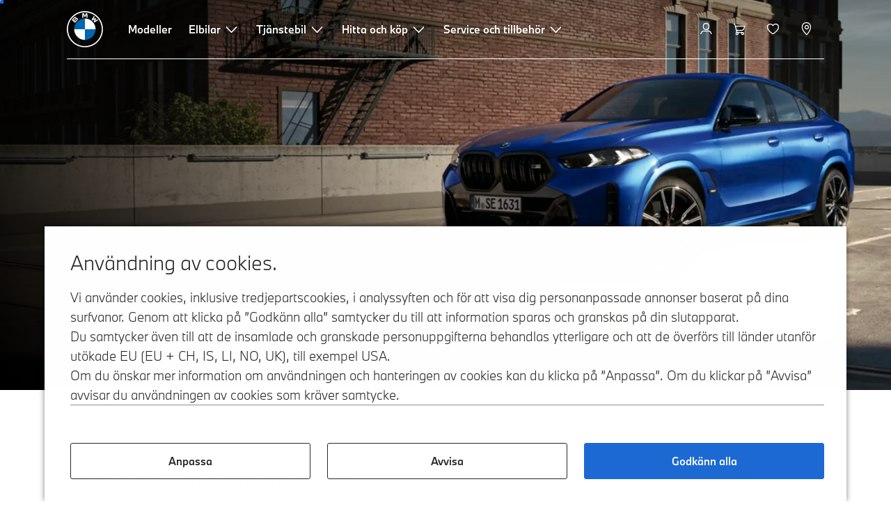

--- FILE ---
content_type: text/html;charset=utf-8
request_url: https://www.bmw.se/sv/alla-modeller/x-serie/x6/bmw-x6-teknisk-data.html
body_size: 32360
content:















<!DOCTYPE HTML>
<html lang="sv-SE" dir="LTR">
<head>
    <meta charset="UTF-8"/>
    <title>BMW X6 (G06): Tekniska data &amp; motorer</title>
    
    <meta name="description" content="BMW X6 Tekniska data för alla motoralternativ: upptäck körprestanda, storlek, förbrukning, drivlinor och ytterligare specifikationer."/>
    <meta name="template" content="content-page"/>
    <meta name="viewport" content="width=device-width, initial-scale=1"/>
    

    
    

  <script defer type="text/javascript" src="/.rum/@adobe/helix-rum-js@%5E2/dist/rum-standalone.js"></script>
<link rel="alternate" hreflang="sv-SE" href="https://www.bmw.se/sv/alla-modeller/x-serie/x6/bmw-x6-teknisk-data.html" data-hreflabel="sv_SE"/>




    <link rel="canonical" href="https://www.bmw.se/sv/alla-modeller/x-serie/x6/bmw-x6-teknisk-data.html"/>













<meta property="og:image" content="https://www.bmw.se"/>
<meta property="og:type" content="website"/>





    

    
    

    
    

    
    
    
    


    
    


    
    


    
    


    
    



    

    


    



    
    
    
    



    
    
    
    



    
    
    
    



    


    



    
    <meta name="robots" content="index,follow"/>
    
    <meta name="title"/>

    
    
    
    
    
    
    

    
    

    
    
    
    
    <link rel="stylesheet" href="/etc.clientlibs/bmw-web/clientlibs/clientlib-grid.lc-f932ef1a165956fcd1fd57617a350915-lc.css" type="text/css">



    
    
    
    
    <link rel="stylesheet" href="/etc.clientlibs/bmw-web/clientlibs/clientlib-dependencies.lc-112272e51c80ffe5bd01becd2ce7d656-lc.css" type="text/css">
<link rel="stylesheet" href="/etc.clientlibs/bmw-web/clientlibs/clientlib-base.lc-0d80d02a09256601472b80bcbb87d54d-lc.css" type="text/css">



    
    
    

    
    
    
    
    <link rel="stylesheet" href="/etc.clientlibs/wcc-foundation/components/onsitesearch/v1/onsitesearch/clientlibs.lc-b3053b046f9d912ea17f98bc0eb06506-lc.css" type="text/css">
<link rel="stylesheet" href="/etc.clientlibs/wcc-foundation/clientlibs/clientlib-components/v1.lc-6234e34c2f0bfaeec5d9bc3ad8d43be4-lc.css" type="text/css">
<link rel="stylesheet" href="/etc.clientlibs/bmw-web/clientlibs/clientlib-components.lc-68e44628b05a372a2b2fec029fc58588-lc.css" type="text/css">



    
    

    
    
    
    
        
        
    

        
                
            

    

    
    


    

    
    
<script type="application/json" id="ds2-page-context" data-component-path="ds2-page-context">{"current-page":"/content/bmw/marketNORDICS/bmw_se/sv_SE/all-models/x-series/x6/x6-2025-g06-technical-data","model-code":"41EX","paint":"PI381","fabric":"FZBSW","brand":"WBBM","sa-codes":"CTRLLIGHTSON,S01CB,S01MA,S01SM,S0258,S02PA,S02T4,S02VB,S02VF,S02VH,S0302,S0322,S033B,S03M2,S03MF,S0402,S0417,S0418,S0423,S0428,S044A,S0456,S04FL,S04GQ,S04HA,S04HB,S04ML,S04T8,S04UR,S0552,S05AC,S05AL,S05AS,S05DW,S0654,S0688,S06AE,S06AF,S06AK,S06C4,S06NX,S06PA,S06U3,S0710,S0715,S0760,S0775,S07LK,S07M9,S07R7,S07RS,S08KA,S08TF","model-range":"G06","alternativeLang":[{"path":"https://www.bmw.se/sv/alla-modeller/x-serie/x6/bmw-x6-teknisk-data.html","language":"sv-SE"}]}</script>


    

        
            
            
    
    

    
        
    


        
        
        
        
            
    
    
        <!-- ESI S-->
        
                <!-- esi:include src="/etc/clientlibs/epaas/content/bmw/marketNORDICS/bmw_se/sv_SE.epaasclientlibinclude.js" -->
                <script id="epaasScriptTag" src="https://www.bmw.com/etc/clientlibs/wcmp/consentcontroller.fallback/epaas.js" onload="epaas.api.initialize({tenant: 'ds2~bmw-se', locale: 'sv_SE'})" type="text/javascript"></script>
            
        <!-- ESI E-->
    
    


        
    
    

        
        

        
        











    

    
    
        
    
<link rel="stylesheet" href="/etc.clientlibs/core/wcm/components/page/v2/page/clientlibs/site/skiptomaincontent.lc-bfabe37f910655332d531a062a57bb7f-lc.css" type="text/css">



        
    
    
    

    

     <!-- Navigation USA dlo -->
     

    <!-- USA DSX DLO Component -->
    



    
    
    

    

    
    
    
    
    

    
    

<script>(window.BOOMR_mq=window.BOOMR_mq||[]).push(["addVar",{"rua.upush":"false","rua.cpush":"false","rua.upre":"false","rua.cpre":"false","rua.uprl":"false","rua.cprl":"false","rua.cprf":"false","rua.trans":"SJ-81c3f462-1378-4bb5-9002-ca8e4df28644","rua.cook":"true","rua.ims":"false","rua.ufprl":"false","rua.cfprl":"false","rua.isuxp":"false","rua.texp":"norulematch","rua.ceh":"false","rua.ueh":"false","rua.ieh.st":"0"}]);</script>
                              <script>!function(a){var e="https://s.go-mpulse.net/boomerang/",t="addEventListener";if("False"=="True")a.BOOMR_config=a.BOOMR_config||{},a.BOOMR_config.PageParams=a.BOOMR_config.PageParams||{},a.BOOMR_config.PageParams.pci=!0,e="https://s2.go-mpulse.net/boomerang/";if(window.BOOMR_API_key="U9Q7S-CL67G-PZX2P-YKCFN-KJNSH",function(){function n(e){a.BOOMR_onload=e&&e.timeStamp||(new Date).getTime()}if(!a.BOOMR||!a.BOOMR.version&&!a.BOOMR.snippetExecuted){a.BOOMR=a.BOOMR||{},a.BOOMR.snippetExecuted=!0;var i,_,o,r=document.createElement("iframe");if(a[t])a[t]("load",n,!1);else if(a.attachEvent)a.attachEvent("onload",n);r.src="javascript:void(0)",r.title="",r.role="presentation",(r.frameElement||r).style.cssText="width:0;height:0;border:0;display:none;",o=document.getElementsByTagName("script")[0],o.parentNode.insertBefore(r,o);try{_=r.contentWindow.document}catch(O){i=document.domain,r.src="javascript:var d=document.open();d.domain='"+i+"';void(0);",_=r.contentWindow.document}_.open()._l=function(){var a=this.createElement("script");if(i)this.domain=i;a.id="boomr-if-as",a.src=e+"U9Q7S-CL67G-PZX2P-YKCFN-KJNSH",BOOMR_lstart=(new Date).getTime(),this.body.appendChild(a)},_.write("<bo"+'dy onload="document._l();">'),_.close()}}(),"".length>0)if(a&&"performance"in a&&a.performance&&"function"==typeof a.performance.setResourceTimingBufferSize)a.performance.setResourceTimingBufferSize();!function(){if(BOOMR=a.BOOMR||{},BOOMR.plugins=BOOMR.plugins||{},!BOOMR.plugins.AK){var e="false"=="true"?1:0,t="cookiepresent",n="clp5liqxibzai2lmtk7q-f-8ec448e94-clientnsv4-s.akamaihd.net",i="false"=="true"?2:1,_={"ak.v":"39","ak.cp":"10995","ak.ai":parseInt("1227338",10),"ak.ol":"0","ak.cr":9,"ak.ipv":4,"ak.proto":"h2","ak.rid":"167893af","ak.r":42221,"ak.a2":e,"ak.m":"dsca","ak.n":"essl","ak.bpcip":"18.223.213.0","ak.cport":51684,"ak.gh":"23.64.113.21","ak.quicv":"","ak.tlsv":"tls1.3","ak.0rtt":"","ak.0rtt.ed":"","ak.csrc":"-","ak.acc":"","ak.t":"1768725183","ak.ak":"hOBiQwZUYzCg5VSAfCLimQ==aOJ2xz6zOh53OR6KwGmeZHqoeRrWPtkd11YHtLhscNANBae9TEAN+BVoyiA1pgoFBuhusb9dilXbLQeuITmNpXYrmxF5R+urkzXO8BOKBudUm52lrLNTv41uO5PT2eKtFiy2d7D0kGxh5/wkmEbvwJf0QOAOnNEjl89fvFnQvXPBTkfYaW2PVmJR8K0bP5RFixn5ZL6QSTJBeOcvRq3H6bNuOt2OU9WnfHqaWYhVXtlMVokuSKIhKWN8msBdVK+h1b/A8ShOCLrFyqC66M3d6DPd88deF9Iq2NTpGe4ekj0F02KJZ7ym/q6pV0Sa8+FdbYhfVYtsKaXcGbIEFPVrZt5ircMHwVuMDB8visI9GP4uAaqjXEI88YyFNT12ZWx/F3VB3TsQGrSNUUChSKxt74iVneDZV5KU5hXJ2ZnUO0I=","ak.pv":"55","ak.dpoabenc":"","ak.tf":i};if(""!==t)_["ak.ruds"]=t;var o={i:!1,av:function(e){var t="http.initiator";if(e&&(!e[t]||"spa_hard"===e[t]))_["ak.feo"]=void 0!==a.aFeoApplied?1:0,BOOMR.addVar(_)},rv:function(){var a=["ak.bpcip","ak.cport","ak.cr","ak.csrc","ak.gh","ak.ipv","ak.m","ak.n","ak.ol","ak.proto","ak.quicv","ak.tlsv","ak.0rtt","ak.0rtt.ed","ak.r","ak.acc","ak.t","ak.tf"];BOOMR.removeVar(a)}};BOOMR.plugins.AK={akVars:_,akDNSPreFetchDomain:n,init:function(){if(!o.i){var a=BOOMR.subscribe;a("before_beacon",o.av,null,null),a("onbeacon",o.rv,null,null),o.i=!0}return this},is_complete:function(){return!0}}}}()}(window);</script></head>
<body class="contentpage page basicpage" id="contentpage-b372440cbb" data-cmp-data-layer-enabled data-breakpoints="{&#34;small&#34;:767,&#34;medium&#34;:1023,&#34;large&#34;:1279,&#34;xlarge&#34;:1919}" data-component-path="page-v1" data-loader="webpack" data-tracking-block="true" data-tracking-regionid="page¦¦bmw x6 (g06): tekniska data &amp; motorer¦¦¦">

<style>
    :root {
        
        
    }
</style>
<script>
    window.adobeDataLayer = window.adobeDataLayer || [];
    let pagePropertiesTrackingObj = {"eventInfo":{"reference":{"linkedProducts":{"G06":""}}},"product":{"G06":{"attributes":{"bodyType":"SC","series":"X","mmdr":"G06","modelName":"BMW X6 M60i xDrive","productionYear":"2022","fuelType":"O"},"category":{"productType":"nev vehicle","primaryCategory":"new car","subCategory1":"build to order"},"productInfo":{"productID":"G06","manufacturer":"bmw","productName":"BMW X6 M60i xDrive"}}}};
    let dynamicTrackingObj = {
        event: 'aem page loaded',
        page: {
            pageInfo: {
                pageID: '\/content\/bmw\/marketNORDICS\/bmw_se\/sv_SE\/all\u002Dmodels\/x\u002Dseries\/x6\/x6\u002D2025\u002Dg06\u002Dtechnical\u002Ddata',
                version: 'acdl: 2025\u002D10\u002D31T11:36:32.741+01:00',
                sysEnv: 'prod',
            },
            category: {
                pageType: 'content\u002Dpage',
            }
        }
    }
    let trackingObj = Object.assign(pagePropertiesTrackingObj, dynamicTrackingObj);
    adobeDataLayer.push(trackingObj);
</script>


    








<header>
    
        
    

        
                




    
    
    
    
    

    
    

    
    
    

    <div id="container-41ddeaf298" class="cmp-container     " data-component-path="container-v1">
        
        


<div class="aem-Grid aem-Grid--12 aem-Grid--default--12 ">
    
    <div class="globalnavigation aem-GridColumn aem-GridColumn--default--12">


<div class="cmp-globalnavigation__skiptomaincontent">
  
  <a class="cmp-globalnavigation__skiptomaincontent-link " aria-label="Skip to main content" href="#main" data-tracking-linkid="link¦¦skip to main content¦open content">
    Skip to main content
  </a>
  
</div>


<div class="cmp-globalnavigation__layer">
    <div class="cmp-globalnavigation__layer-wrapper">
        <button class="cmp-globalnavigation__close-icon" aria-label="Close details layer" data-tracking-linkid="icon¦¦mobile details close¦close content">
            
    <i data-icon="close" aria-hidden="true"></i>

        </button>
        <div class="cmp-globalnavigation__layer-content"></div>
    </div>
</div>
<root-shell>
    <div class="cmp-globalnavigation cmp-globalnavigation--transparent cmp-globalnavigation--transparent-white cmp-globalnavigation--transparent-extended-gradient" data-loader="webpack" data-component-path="globalnavigation" data-tracking-block="true" data-tracking-regionid="navigation l1¦¦¦¦¦" data-dealer-locator-type="ddlDlo">

        
        <nav class="cmp-globalnavigation__container" aria-label="Main navigation" data-tracking-regionid="navigation l1¦¦¦nav l1 menu¦¦">
            
            
    <a href="/sv/index.html" class="cmp-globalnavigation__logo" aria-label="BMW Logo" data-tracking-linkid="image¦¦logo¦internal click">
        
    <img class="cmp-globalnavigation__logo-image cmp-globalnavigation__logo-image--white" src="/content/dam/bmw/common/images/logo-icons/BMW/BMW_White_Logo.svg.asset.1670245093434.svg" loading="lazy" alt="" role="presentation" title="BMW Logo"/>

        
    <img class="cmp-globalnavigation__logo-image cmp-globalnavigation__logo-image--grey" src="/content/dam/bmw/common/images/logo-icons/BMW/BMW_Grey-Colour_RGB.svg.asset.1756199978277.svg" loading="lazy" alt="" role="presentation" title="BMW Logo"/>

    </a>


            
            <div class="cmp-globalnavigation__primary">
                <menu class="cmp-globalnavigation__list" aria-label="Navigation list">
                    
                        
    <li class="cmp-globalnavigation__item ">
        <a class="cmp-globalnavigation__interaction cmp-globalnavigation__interaction--link " aria-label="Modeller" data-tracking-linkid="link¦¦modeller¦internal click" target="_self" href="/sv/alla-modeller.html">
            
            <span class="cmp-globalnavigation__interaction-label">Modeller</span>
            
            
        </a>
    </li>

                    
                        
    <li class="cmp-globalnavigation__item ">
        <button data-button-id="item1" class="cmp-globalnavigation__interaction cmp-globalnavigation__interaction--flyout " aria-label="Elbilar" aria-pressed="false" data-tracking-linkid="link¦¦elbilar¦open content">
            
            <span class="cmp-globalnavigation__interaction-label">Elbilar</span>
            
    <i class="cmp-globalnavigation__interaction-icon-desktop" data-icon="arrow_chevron_down" aria-hidden="true"></i>

            
    <i class="cmp-globalnavigation__interaction-icon" data-icon="arrow_chevron_right" aria-hidden="true"></i>

        </button>
    </li>

                    
                        
    <li class="cmp-globalnavigation__item ">
        <button data-button-id="item2" class="cmp-globalnavigation__interaction cmp-globalnavigation__interaction--flyout " aria-label="Tjänstebil" aria-pressed="false" data-tracking-linkid="link¦¦tjänstebil¦open content">
            
            <span class="cmp-globalnavigation__interaction-label">Tjänstebil</span>
            
    <i class="cmp-globalnavigation__interaction-icon-desktop" data-icon="arrow_chevron_down" aria-hidden="true"></i>

            
    <i class="cmp-globalnavigation__interaction-icon" data-icon="arrow_chevron_right" aria-hidden="true"></i>

        </button>
    </li>

                    
                        
    <li class="cmp-globalnavigation__item ">
        <button data-button-id="item3" class="cmp-globalnavigation__interaction cmp-globalnavigation__interaction--flyout " aria-label="Hitta och köp" aria-pressed="false" data-tracking-linkid="link¦¦hitta och köp¦open content">
            
            <span class="cmp-globalnavigation__interaction-label">Hitta och köp</span>
            
    <i class="cmp-globalnavigation__interaction-icon-desktop" data-icon="arrow_chevron_down" aria-hidden="true"></i>

            
    <i class="cmp-globalnavigation__interaction-icon" data-icon="arrow_chevron_right" aria-hidden="true"></i>

        </button>
    </li>

                    
                        
    <li class="cmp-globalnavigation__item ">
        <button data-button-id="item4" class="cmp-globalnavigation__interaction cmp-globalnavigation__interaction--flyout " aria-label="Service och tillbehör" aria-pressed="false" data-tracking-linkid="link¦¦service och tillbehör¦open content">
            
            <span class="cmp-globalnavigation__interaction-label">Service och tillbehör</span>
            
    <i class="cmp-globalnavigation__interaction-icon-desktop" data-icon="arrow_chevron_down" aria-hidden="true"></i>

            
    <i class="cmp-globalnavigation__interaction-icon" data-icon="arrow_chevron_right" aria-hidden="true"></i>

        </button>
    </li>

                    
                    
                </menu>
            </div>

            
            
    <div class="cmp-globalnavigation__secondary ">
        <menu class="cmp-globalnavigation__list" aria-label="Navigation list">
            
                
                
                
                
    <li class="cmp-globalnavigation__item  ">
        <button data-button-id="myBmw" class="cmp-globalnavigation__interaction cmp-globalnavigation__interaction--icon-flyout " title="MyBMW" aria-label="MyBMW" aria-pressed="false" data-tracking-linkid="icon¦¦mybmw¦open content">
            
    <i class="cmp-globalnavigation__interaction-icon" data-icon="person" aria-hidden="true"></i>

            <span class="cmp-globalnavigation__interaction-label"></span>
            
            
        </button>
    </li>

                
            
                
                
                
                
    <li class="cmp-globalnavigation__item  ">
        <a class="cmp-globalnavigation__interaction cmp-globalnavigation__interaction--icon-link " title="Varukorg" aria-label="Varukorg" data-tracking-linkid="icon¦¦shoppingcart¦internal click" href="https://www.bmw.se/sv/shop/ls/cart">
            
    <i class="cmp-globalnavigation__interaction-icon" data-icon="shopping_cart" aria-hidden="true"></i>

            <span class="cmp-globalnavigation__interaction-label"></span>
            
            
        </a>
    </li>

                
            
                
                
                
                
    <li class="cmp-globalnavigation__item  ">
        <a class="cmp-globalnavigation__interaction cmp-globalnavigation__interaction--icon-link " title="Önskelista" aria-label="Önskelista" data-tracking-linkid="icon¦¦wishlist¦internal click" href="https://customer.bmwgroup.com/oneid/#/login?client=bmwwebcom&country=SE&language=sv&brand=bmw&scope=svds%20remote_services%20vehicle_data%20authenticate_user%20smacc%20fupo%20cesim%20perseus&response_type=code&redirect_uri=https%3A%2F%2Fwww.bmw.se%2Fstatic%2Flogin%2Ftoken-handler&state=eyJyZXR1cm5VUkwiOiJodHRwczovL3d3dy5ibXcuc2Uvc3Ytc2UvbXlibXcvZ2FyYWdlL3dpc2hsaXN0IiwiZGF0YSI6eyJsYW5ndWFnZSI6InN2IiwiY291bnRyeSI6InNlIiwiYnJhbmQiOiJibXcifX0=">
            
    <i class="cmp-globalnavigation__interaction-icon" data-icon="heart" aria-hidden="true"></i>

            <span class="cmp-globalnavigation__interaction-label"></span>
            
            
        </a>
    </li>

                
            
                
                
                
                
    <li class="cmp-globalnavigation__item  ">
        <a data-icon-label="Choose your local BMW Center" class="cmp-globalnavigation__interaction cmp-globalnavigation__interaction--icon-link " title="Välj återförsäljare" aria-label="Välj återförsäljare" data-tracking-linkid="icon¦¦dealerlocator¦internal click" href="/sv/ssl/sok-aterforsaljare-serviceverkstad.html">
            
    <i class="cmp-globalnavigation__interaction-icon" data-icon="location_pin" aria-hidden="true"></i>

            <span class="cmp-globalnavigation__interaction-label"></span>
            
            
        </a>
    </li>

                
            
                
                
                
                
                
            

            
            
    <li class="cmp-globalnavigation__item cmp-globalnavigation__item--tablet-down">
        <button class="cmp-globalnavigation__interaction cmp-globalnavigation__interaction--toggle cmp-globalnavigation__interaction--toggle-open" title="Open navigation menu" aria-label="Open navigation menu" data-tracking-linkid="icon¦¦mobile menu open¦open content">
            
    <i class="cmp-globalnavigation__interaction-icon" data-icon="menu" aria-hidden="true"></i>

            <span class="cmp-globalnavigation__interaction-label"></span>
            
            
        </button>
    </li>

        </menu>
    </div>

        </nav>

        
        <div class="cmp-globalnavigation__border-wrapper">
            <div class="cmp-globalnavigation__border"></div>
        </div>

        
        <nav class="cmp-globalnavigation__navigation-mobile" data-tracking-regionid="navigation l1¦¦¦nav l1 menu mobile¦¦">
            
    <a href="/sv/index.html" class="cmp-globalnavigation__logo" aria-label="BMW Logo" data-tracking-linkid="image¦¦logo¦internal click">
        
    <img class="cmp-globalnavigation__logo-image cmp-globalnavigation__logo-image--white" src="/content/dam/bmw/common/images/logo-icons/BMW/BMW_White_Logo.svg.asset.1670245093434.svg" loading="lazy" alt="" role="presentation" title="BMW Logo"/>

        
    <img class="cmp-globalnavigation__logo-image cmp-globalnavigation__logo-image--grey" src="/content/dam/bmw/common/images/logo-icons/BMW/BMW_Grey-Colour_RGB.svg.asset.1756199978277.svg" loading="lazy" alt="" role="presentation" title="BMW Logo"/>

    </a>

            
    <div class="cmp-globalnavigation__secondary ">
        <menu class="cmp-globalnavigation__list" aria-label="Navigation list">
            
                
                
                
                
                
            
                
                
                
                
                
            
                
                
                
                
                
            
                
                
                
                
    <li class="cmp-globalnavigation__item  ">
        <a data-icon-label="Choose your local BMW Center" class="cmp-globalnavigation__interaction cmp-globalnavigation__interaction--icon-link " title="Välj återförsäljare" aria-label="Välj återförsäljare" data-tracking-linkid="icon¦¦dealerlocator¦internal click" href="/sv/ssl/sok-aterforsaljare-serviceverkstad.html">
            
    <i class="cmp-globalnavigation__interaction-icon" data-icon="location_pin" aria-hidden="true"></i>

            <span class="cmp-globalnavigation__interaction-label"></span>
            
            
        </a>
    </li>

                
            
                
                
                
                
                
            

            
            
    <li class="cmp-globalnavigation__item cmp-globalnavigation__item--tablet-down">
        <button class="cmp-globalnavigation__interaction cmp-globalnavigation__interaction--toggle cmp-globalnavigation__interaction--toggle-close" title="Close navigation menu" aria-label="Close navigation menu" data-tracking-linkid="icon¦¦mobile menu close¦close content">
            
    <i class="cmp-globalnavigation__interaction-icon" data-icon="close" aria-hidden="true"></i>

            <span class="cmp-globalnavigation__interaction-label"></span>
            
            
        </button>
    </li>

        </menu>
    </div>

        </nav>

        
        <div class="cmp-globalnavigation__flyout-layer">
            <div class="cmp-globalnavigation__flyout-wrapper">
                
                    
                
                    <div class="cmp-globalnavigation__flyout" data-flyout-id="item1" data-loader="webpack" data-component-path="scroll-indicator-v1" data-tracking-block="true" data-tracking-regionid="navigation l2¦¦elbilar¦¦¦">
                        <div class="cmp-globalnavigation__header">
                            <button class="cmp-globalnavigation__header-back" data-tracking-linkid="icon¦¦mobile menu back¦close content" aria-label="Stäng">
                                
    <i class="cmp-globalnavigation__header-back-icon" data-icon="arrow_chevron_left" aria-hidden="true"></i>

                            </button>
                            Elbilar
                        </div>
                        
                        <div class="style-container--fixed-margins">




    
    
    
    
    

    
    

    
    
    

    <div id="container-761f5a55f3" class="cmp-container     " data-component-path="container-v1">
        
        


<div class="aem-Grid aem-Grid--12 aem-Grid--default--12 ">
    
    <div class="container responsivegrid aem-GridColumn aem-GridColumn--default--12">



    
    
    
    
    

    
    

    
    
    

    <div id="container-6c539b6246" class="cmp-container     " data-component-path="container-v1">
        
        


<div class="aem-Grid aem-Grid--12 aem-Grid--default--12 ">
    
    <div class="container responsivegrid aem-GridColumn style-common--cmp-spacing-bottom-20 aem-GridColumn--default--12 style-common--cmp-spacing-top-20">



    
    
    
    
    

    
    

    
    
    

    <div id="container-a3eae3e085" class="cmp-container     " data-component-path="container-v1">
        
        


<div class="aem-Grid aem-Grid--12 aem-Grid--small--12 aem-Grid--default--12 aem-Grid--large--12 aem-Grid--medium--12 ">
    
    <div class="container responsivegrid aem-GridColumn--small--none aem-GridColumn--medium--none aem-GridColumn--offset--large--0 aem-GridColumn--default--none aem-GridColumn--offset--default--0 aem-GridColumn--offset--medium--0 aem-GridColumn--large--4 aem-GridColumn--large--none aem-GridColumn aem-GridColumn--small--12 aem-GridColumn--offset--small--0 aem-GridColumn--default--4 aem-GridColumn--medium--6">



    
    
    
    
    

    
    

    
    
    

    <div id="container-e01d87b867" class="cmp-container     " data-component-path="container-v1">
        
        


<div class="aem-Grid aem-Grid--4 aem-Grid--small--12 aem-Grid--default--4 aem-Grid--large--4 aem-Grid--medium--6 ">
    
    <div class="list style-list-margins-medium-responsive style-list--font-thin aem-GridColumn--large--4 aem-GridColumn aem-GridColumn--small--12 aem-GridColumn--default--4 aem-GridColumn--medium--6">
<div class="   " data-tracking-regionid="¦¦¦list (vertical)¦¦elbilar" data-component-path="list-v1" data-loader="webpack">
    <h3 class="cmp-list__title    
           ">Elbilar</h3>
    <menu id="list-82a0849739" class="cmp-list ">
        <li class="cmp-list__item  ">
    <a id="list-82a0849739-0" class="cmp-list__item-link " display-external-arrow="false" data-tracking-linkid="list link¦¦elbilar¦internal click" target="_self" href="/sv/elbil.html">
        
        <span class="cmp-list__item-title">Elbilar</span>
        
    </a>
    
    
</li>
    
        <li class="cmp-list__item  ">
    <a id="list-82a0849739-1" class="cmp-list__item-link " display-external-arrow="false" data-tracking-linkid="list link¦¦laddhybrid¦internal click" target="_self" href="/sv/elbil/laddhybrid.html">
        
        <span class="cmp-list__item-title">Laddhybrid</span>
        
    </a>
    
    
</li>
    
        <li class="cmp-list__item  ">
    <a id="list-82a0849739-2" class="cmp-list__item-link " display-external-arrow="false" data-tracking-linkid="list link¦¦elbilsbatterier och drivteknik¦internal click" target="_self" href="/sv/elbil/batteri.html">
        
        <span class="cmp-list__item-title">Elbilsbatterier och drivteknik</span>
        
    </a>
    
    
</li>
    
        <li class="cmp-list__item  ">
    <a id="list-82a0849739-3" class="cmp-list__item-link " display-external-arrow="false" data-tracking-linkid="list link¦¦räckvidd för laddbara bilar¦internal click" target="_self" href="/sv/elbil/elbil-rackvidd.html">
        
        <span class="cmp-list__item-title">Räckvidd för laddbara bilar</span>
        
    </a>
    
    
</li>
    
        <li class="cmp-list__item  ">
    <a id="list-82a0849739-4" class="cmp-list__item-link " display-external-arrow="false" data-tracking-linkid="list link¦¦neue klasse¦internal click" target="_self" href="/sv/kontakt/neue-klasse-family.html">
        
        <span class="cmp-list__item-title">Neue Klasse</span>
        
    </a>
    
    
</li>
    
        <li class="cmp-list__item  ">
    <a id="list-82a0849739-5" class="cmp-list__item-link " display-external-arrow="false" data-tracking-linkid="list link¦¦heart of joy¦internal click" target="_self" href="/sv/kontakt/technology-and-innovation/bmw-heart-of-joy.html">
        
        <span class="cmp-list__item-title">Heart of Joy</span>
        
    </a>
    
    
</li>
    </menu>
    
    
    

</div>
</div>

    
</div>

    </div>

    
    

    
    

     

</div>
<div class="container responsivegrid aem-GridColumn--small--none aem-GridColumn--medium--none aem-GridColumn--offset--large--0 aem-GridColumn--default--none aem-GridColumn--offset--default--0 aem-GridColumn--offset--medium--0 aem-GridColumn--large--4 aem-GridColumn--large--none aem-GridColumn aem-GridColumn--small--12 aem-GridColumn--offset--small--0 aem-GridColumn--default--4 aem-GridColumn--medium--6">



    
    
    
    
    

    
    

    
    
    

    <div id="container-f0570c172d" class="cmp-container     " data-component-path="container-v1">
        
        


<div class="aem-Grid aem-Grid--4 aem-Grid--small--12 aem-Grid--default--4 aem-Grid--large--4 aem-Grid--medium--6 ">
    
    <div class="container responsivegrid style-common--cmp-spacing-top-12 aem-GridColumn--small--none aem-GridColumn--large--4 aem-GridColumn--medium--4 aem-GridColumn--default--hide aem-GridColumn aem-GridColumn--small--12 aem-GridColumn--offset--small--0 aem-GridColumn--offset--default--0 aem-GridColumn--default--4">



    
    
    
    
    

    
    

    
    
    

    <div id="container-6445e3210f" class="cmp-container     " data-component-path="container-v1">
        
        


<div class="aem-Grid aem-Grid--4 aem-Grid--default--4 ">
    
    
    
</div>

    </div>

    
    

    
    

     

</div>
<div class="list style-list-margins-medium-responsive style-list--font-thin aem-GridColumn--large--4 aem-GridColumn aem-GridColumn--small--12 aem-GridColumn--default--4 aem-GridColumn--medium--6">
<div class="   " data-tracking-regionid="¦¦¦list (vertical)¦¦laddning" data-component-path="list-v1" data-loader="webpack">
    <h3 class="cmp-list__title    
           "> Laddning</h3>
    <menu id="list-656aa916f2" class="cmp-list ">
        <li class="cmp-list__item  ">
    <a id="list-656aa916f2-0" class="cmp-list__item-link " display-external-arrow="false" data-tracking-linkid="list link¦¦allt om laddning¦internal click" target="_self" href="/sv/elbil/elbil-laddning.html">
        
        <span class="cmp-list__item-title">Allt om laddning</span>
        
    </a>
    
    
</li>
    
        <li class="cmp-list__item  ">
    <a id="list-656aa916f2-1" class="cmp-list__item-link " display-external-arrow="false" data-tracking-linkid="list link¦¦ladda hemma¦internal click" target="_self" href="/sv/elbil/elbil-laddning/ladda-hemma.html">
        
        <span class="cmp-list__item-title">Ladda hemma</span>
        
    </a>
    
    
</li>
    
        <li class="cmp-list__item  ">
    <a id="list-656aa916f2-2" class="cmp-list__item-link " display-external-arrow="false" data-tracking-linkid="list link¦¦publik laddning för elbilar¦internal click" target="_self" href="/sv/elbil/elbil-laddning/publik-laddning.html">
        
        <span class="cmp-list__item-title">Publik laddning för elbilar</span>
        
    </a>
    
    
</li>
    
        <li class="cmp-list__item  ">
    <a id="list-656aa916f2-3" class="cmp-list__item-link " display-external-arrow="false" data-tracking-linkid="list link¦¦bmws instruktionsfilmer om elektrifiering¦internal click" target="_self" href="/sv/elbil/tutorials.html">
        
        <span class="cmp-list__item-title">BMWs instruktionsfilmer om elektrifiering</span>
        
    </a>
    
    
</li>
    </menu>
    
    
    

</div>
</div>

    
</div>

    </div>

    
    

    
    

     

</div>

    
</div>

    </div>

    
    

    
    

     

</div>

    
</div>

    </div>

    
    

    
    

     

</div>

    
</div>

    </div>

    
    

    
    

     


</div>
                    </div>
                
                    <div class="cmp-globalnavigation__flyout" data-flyout-id="item2" data-loader="webpack" data-component-path="scroll-indicator-v1" data-tracking-block="true" data-tracking-regionid="navigation l2¦¦tjänstebil¦¦¦">
                        <div class="cmp-globalnavigation__header">
                            <button class="cmp-globalnavigation__header-back" data-tracking-linkid="icon¦¦mobile menu back¦close content" aria-label="Stäng">
                                
    <i class="cmp-globalnavigation__header-back-icon" data-icon="arrow_chevron_left" aria-hidden="true"></i>

                            </button>
                            Tjänstebil
                        </div>
                        
                        <div class="style-container--fixed-margins">




    
    
    
    
    

    
    

    
    
    

    <div id="container-16b68453dd" class="cmp-container     " data-component-path="container-v1">
        
        


<div class="aem-Grid aem-Grid--12 aem-Grid--default--12 ">
    
    <div class="container responsivegrid aem-GridColumn aem-GridColumn--default--12">



    
    
    
    
    

    
    

    
    
    

    <div id="container-56e09c43b9" class="cmp-container     " data-component-path="container-v1">
        
        


<div class="aem-Grid aem-Grid--12 aem-Grid--default--12 ">
    
    <div class="container responsivegrid aem-GridColumn style-common--cmp-spacing-bottom-20 aem-GridColumn--default--12 style-common--cmp-spacing-top-20">



    
    
    
    
    

    
    

    
    
    

    <div id="container-20a4d91865" class="cmp-container     " data-component-path="container-v1">
        
        


<div class="aem-Grid aem-Grid--12 aem-Grid--small--12 aem-Grid--default--12 aem-Grid--large--12 aem-Grid--medium--12 ">
    
    <div class="container responsivegrid aem-GridColumn--small--none aem-GridColumn--medium--none aem-GridColumn--offset--large--0 aem-GridColumn--default--none aem-GridColumn--offset--default--0 aem-GridColumn--offset--medium--0 aem-GridColumn--large--4 aem-GridColumn--large--none aem-GridColumn aem-GridColumn--small--12 aem-GridColumn--offset--small--0 aem-GridColumn--default--4 aem-GridColumn--medium--6">



    
    
    
    
    

    
    

    
    
    

    <div id="container-8b826916d5" class="cmp-container     " data-component-path="container-v1">
        
        


<div class="aem-Grid aem-Grid--4 aem-Grid--small--12 aem-Grid--default--4 aem-Grid--large--4 aem-Grid--medium--6 ">
    
    <div class="list style-list-margins-medium-responsive style-list--font-thin aem-GridColumn--large--4 aem-GridColumn aem-GridColumn--small--12 aem-GridColumn--default--4 aem-GridColumn--medium--6">
<div class="   " data-tracking-regionid="¦¦¦list (vertical)¦¦tjänstebil" data-component-path="list-v1" data-loader="webpack">
    <h3 class="cmp-list__title    
           ">Tjänstebil</h3>
    <menu id="list-6f442db070" class="cmp-list ">
        <li class="cmp-list__item  ">
    <a id="list-6f442db070-0" class="cmp-list__item-link " display-external-arrow="false" data-tracking-linkid="list link¦¦tjänstebilar, företagsbilar och förmånsbilar¦internal click" target="_self" href="/sv_SE/find-and-buy/corporate-financing/overview.html">
        
        <span class="cmp-list__item-title">Tjänstebilar, företagsbilar och förmånsbilar</span>
        
    </a>
    
    
</li>
    
        <li class="cmp-list__item  ">
    <a id="list-6f442db070-1" class="cmp-list__item-link " display-external-arrow="false" data-tracking-linkid="list link¦¦tillgängliga tjänstebilar i lager¦internal click" target="_blank" href="https://hitta.bmw.se/corporate?adults=1&children=0&luggage=0&isCorporate=true">
        
        <span class="cmp-list__item-title">Tillgängliga tjänstebilar i lager</span>
        
    </a>
    
    
</li>
    
        <li class="cmp-list__item  ">
    <a id="list-6f442db070-2" class="cmp-list__item-link " display-external-arrow="false" data-tracking-linkid="list link¦¦tjänstebilserbjudanden¦internal click" target="_self" href="/sv/bmw-financial-services-oversikt/erbjudanden/tjanstebilserbjudanden.html">
        
        <span class="cmp-list__item-title">Tjänstebilserbjudanden</span>
        
    </a>
    
    
</li>
    
        <li class="cmp-list__item  ">
    <a id="list-6f442db070-3" class="cmp-list__item-link " display-external-arrow="false" data-tracking-linkid="list link¦¦bmw financial services¦internal click" target="_self" href="/sv/bmw-financial-services-oversikt.html">
        
        <span class="cmp-list__item-title">BMW Financial Services</span>
        
    </a>
    
    
</li>
    
        <li class="cmp-list__item  ">
    <a id="list-6f442db070-4" class="cmp-list__item-link " display-external-arrow="false" data-tracking-linkid="list link¦¦nyhetsbrev för företagskunder¦internal click" target="_self" href="/sv/avdelning/kontakt/f%C3%B6retag-nyhetsbrev.html">
        
        <span class="cmp-list__item-title">Nyhetsbrev för företagskunder</span>
        
    </a>
    
    
</li>
    </menu>
    
    
    

</div>
</div>

    
</div>

    </div>

    
    

    
    

     

</div>
<div class="container responsivegrid aem-GridColumn--small--none aem-GridColumn--medium--none aem-GridColumn--offset--large--0 aem-GridColumn--default--none aem-GridColumn--offset--default--0 aem-GridColumn--offset--medium--0 aem-GridColumn--large--4 aem-GridColumn--large--none aem-GridColumn aem-GridColumn--small--12 aem-GridColumn--offset--small--0 aem-GridColumn--default--4 aem-GridColumn--medium--6">



    
    
    
    
    

    
    

    
    
    

    <div id="container-49880d7955" class="cmp-container     " data-component-path="container-v1">
        
        


<div class="aem-Grid aem-Grid--4 aem-Grid--small--12 aem-Grid--default--4 aem-Grid--large--4 aem-Grid--medium--6 ">
    
    <div class="container responsivegrid style-common--cmp-spacing-top-12 aem-GridColumn--small--none aem-GridColumn--large--4 aem-GridColumn--medium--4 aem-GridColumn--default--hide aem-GridColumn aem-GridColumn--small--12 aem-GridColumn--offset--small--0 aem-GridColumn--offset--default--0 aem-GridColumn--default--4">



    
    
    
    
    

    
    

    
    
    

    <div id="container-2f1ecfb27a" class="cmp-container     " data-component-path="container-v1">
        
        


<div class="aem-Grid aem-Grid--4 aem-Grid--default--4 ">
    
    
    
</div>

    </div>

    
    

    
    

     

</div>
<div class="list style-list-margins-medium-responsive style-list--font-thin aem-GridColumn--large--4 aem-GridColumn aem-GridColumn--small--12 aem-GridColumn--default--4 aem-GridColumn--medium--6">

</div>

    
</div>

    </div>

    
    

    
    

     

</div>

    
</div>

    </div>

    
    

    
    

     

</div>

    
</div>

    </div>

    
    

    
    

     

</div>

    
</div>

    </div>

    
    

    
    

     


</div>
                    </div>
                
                    <div class="cmp-globalnavigation__flyout" data-flyout-id="item3" data-loader="webpack" data-component-path="scroll-indicator-v1" data-tracking-block="true" data-tracking-regionid="navigation l2¦¦hitta och köp¦¦¦">
                        <div class="cmp-globalnavigation__header">
                            <button class="cmp-globalnavigation__header-back" data-tracking-linkid="icon¦¦mobile menu back¦close content" aria-label="Stäng">
                                
    <i class="cmp-globalnavigation__header-back-icon" data-icon="arrow_chevron_left" aria-hidden="true"></i>

                            </button>
                            Hitta och köp
                        </div>
                        
                        <div class="style-container--fixed-margins">




    
    
    
    
    

    
    

    
    
    

    <div id="container-d4d894e0ea" class="cmp-container     " data-component-path="container-v1">
        
        


<div class="aem-Grid aem-Grid--12 aem-Grid--default--12 ">
    
    <div class="container responsivegrid aem-GridColumn aem-GridColumn--default--12">



    
    
    
    
    

    
    

    
    
    

    <div id="container-db45f2d9a2" class="cmp-container     " data-component-path="container-v1">
        
        


<div class="aem-Grid aem-Grid--12 aem-Grid--small--12 aem-Grid--default--12 aem-Grid--medium--12 ">
    
    <div class="container responsivegrid aem-GridColumn--offset--medium--0 aem-GridColumn--small--none aem-GridColumn--medium--none aem-GridColumn--default--none aem-GridColumn--medium--12 aem-GridColumn aem-GridColumn--small--12 aem-GridColumn--offset--small--0 style-common--cmp-spacing-bottom-20 aem-GridColumn--default--8 aem-GridColumn--offset--default--0 style-common--cmp-spacing-top-20">



    
    
    
    
    

    
    

    
    
    
    
    
    <div id="container-a7d2935d82" class=" cmp-container 
                 
                 
                 cmp-container--layout-flex
                 cmp-container--flex-flex-start
                 cmp-container--flex-align-flex-start
                 cmp-container--flex-row-reverse
                 cmp-container--flex-wrap
                 cmp-container--flex-child-width-default
                 cmp-container--flex-child-spacing-default
                 
                 " data-component-path="container-v1">
        
        


<div class="aem-Grid aem-Grid--8 aem-Grid--small--12 aem-Grid--default--8 aem-Grid--large--8 aem-Grid--medium--12 ">
    
    <div class="container responsivegrid aem-GridColumn--offset--medium--0 aem-GridColumn--small--none aem-GridColumn--medium--none aem-GridColumn--default--none aem-GridColumn aem-GridColumn--small--12 aem-GridColumn--offset--small--0 aem-GridColumn--offset--default--0 aem-GridColumn--default--4 aem-GridColumn--medium--6">



    
    
    
    
    

    
    

    
    
    

    <div id="container-565f0addb7" data-tracking-regionid="blueprint¦¦item-column-teaser-image¦¦¦" data-tracking-block="true" class="cmp-container     " data-component-path="container-v1">
        
        


<div class="aem-Grid aem-Grid--4 aem-Grid--small--12 aem-Grid--default--4 aem-Grid--medium--6 ">
    
    <div class="image aem-GridColumn aem-GridColumn--small--12 aem-GridColumn--default--4 aem-GridColumn--medium--6">
<div class="cmp-image__wrapper" data-component-path="image-v1">
    
     
    


     
    








    
    
    
    
    
    



    
    <div id="image-7cbc29ba71" class="cmp-image" itemscope itemtype="http://schema.org/ImageObject">
    

        
    <picture>
        
            <source srcset="https://bmw.scene7.com/is/image/BMW/A_Arnholm_BMW_Range-3:16to9?fmt=webp&amp;wid=2560&amp;hei=1440" media="(min-width: 1504px) " type="image/webp" width="2560" height="1440"/>
        
            <source srcset="https://bmw.scene7.com/is/image/BMW/A_Arnholm_BMW_Range-3:16to9?fmt=webp&amp;wid=1504&amp;hei=846" media="(min-width: 1024px) " type="image/webp" width="1504" height="846"/>
        
            <source srcset="https://bmw.scene7.com/is/image/BMW/A_Arnholm_BMW_Range-3:4to3?fmt=webp&amp;wid=1024&amp;hei=768" media="(min-width: 600px) " type="image/webp" width="1024" height="768"/>
        
            <source srcset="https://bmw.scene7.com/is/image/BMW/A_Arnholm_BMW_Range-3:4to3?fmt=webp&amp;wid=600&amp;hei=450" type="image/webp" width="600" height="450"/>
        
        <img class="cmp-image__image" src="https://bmw.scene7.com/is/image/BMW/A_Arnholm_BMW_Range-3?wid=2000&hei=1124" alt="Hitta drömbilen" width="2000" height="1124" title="Hitta drömbilen" loading="lazy"/>
    </picture>

    
    
    <meta itemprop="caption" content="Hitta drömbilen"/>
</div>

    





    
    
</div>
</div>
<div class="container responsivegrid aem-GridColumn aem-GridColumn--small--12 style-common--cmp-spacing-top-6 aem-GridColumn--default--4 aem-GridColumn--medium--6">



    
    
    
    
    

    
    

    
    
    

    <div id="container-c6bb1bfc0f" class="cmp-container     " data-component-path="container-v1">
        
        


<div class="aem-Grid aem-Grid--4 aem-Grid--small--12 aem-Grid--default--4 ">
    
    <div class="text style-text--body-1 style-text--dark aem-GridColumn aem-GridColumn--default--4">


    
        
    
    
    <div id="text-5db7507cee" class="cmp-text   ">
        <p class="cmp-text__paragraph">
            Just nu finns flera av våra mest älskade modeller tillgängliga för leverans hos landets återförsäljare.
        </p>

        
    </div>
    
    


        
    



</div>
<div class="container responsivegrid aem-GridColumn style-common--cmp-spacing-top-6 aem-GridColumn--default--4">



    
    
    
    
    

    
    

    
    
    

    <div id="container-9ff49930bb" class="cmp-container     " data-component-path="container-v1">
        
        


<div class="aem-Grid aem-Grid--12 aem-Grid--small--12 aem-Grid--default--12 aem-Grid--medium--12 ">
    
    <div class="button style-button--as-link style-button--dark style-button--flex aem-GridColumn--offset--medium--0 aem-GridColumn--small--none aem-GridColumn--medium--none aem-GridColumn--default--none aem-GridColumn--medium--4 aem-GridColumn aem-GridColumn--small--12 aem-GridColumn--offset--small--0 aem-GridColumn--default--12 aem-GridColumn--offset--default--0">






<a id="button-a0f948de49" class="cmp-button   " aria-label="Öppnas i ny flik Tillgängliga nya bilar " target="_blank" href="https://hitta.bmw.se/cars-in-stock" data-tracking-enhanced="true" data-tracking-linkid="link (dark)¦¦tillgängliga nya bilar¦internal click">
    
    
    <span class="cmp-button__text">
        Tillgängliga nya bilar
        
            
                
    <i class="cmp-button__icon" data-icon="arrow_chevron_right" aria-hidden="true"></i>

                
                
            
            
        
    </span>
</a>



</div>

    
</div>

    </div>

    
    

    
    

     

</div>
<div class="container responsivegrid style-common--cmp-spacing-top-12 aem-GridColumn--small--none aem-GridColumn--default--hide aem-GridColumn aem-GridColumn--small--12 aem-GridColumn--offset--small--0 aem-GridColumn--offset--default--0 aem-GridColumn--default--4">



    
    
    
    
    

    
    

    
    
    

    <div id="container-d833497e51" class="cmp-container     " data-component-path="container-v1">
        
        


<div class="aem-Grid aem-Grid--12 aem-Grid--default--12 ">
    
    
    
</div>

    </div>

    
    

    
    

     

</div>

    
</div>

    </div>

    
    

    
    

     

</div>

    
</div>

    </div>

    
    

    
    

     

</div>
<div class="container responsivegrid aem-GridColumn--small--none aem-GridColumn--medium--none aem-GridColumn--offset--large--0 aem-GridColumn--default--none aem-GridColumn--offset--default--0 aem-GridColumn--offset--medium--0 aem-GridColumn--large--4 aem-GridColumn--large--none aem-GridColumn aem-GridColumn--small--12 aem-GridColumn--offset--small--0 aem-GridColumn--default--4 aem-GridColumn--medium--6">



    
    
    
    
    

    
    

    
    
    

    <div id="container-4343da5f48" class="cmp-container     " data-component-path="container-v1">
        
        


<div class="aem-Grid aem-Grid--4 aem-Grid--small--12 aem-Grid--default--4 aem-Grid--large--4 aem-Grid--medium--6 ">
    
    <div class="list style-list-margins-medium-responsive style-list--font-thin aem-GridColumn--large--4 aem-GridColumn aem-GridColumn--small--12 aem-GridColumn--default--4 aem-GridColumn--medium--6">
<div class="   " data-tracking-regionid="¦¦¦list (vertical)¦¦hitta och köp" data-component-path="list-v1" data-loader="webpack">
    <h3 class="cmp-list__title    
          cmp-list__title--only-screen-reader ">Hitta och köp</h3>
    <menu id="list-ad530f47e0" class="cmp-list ">
        <li class="cmp-list__item  ">
    <a id="list-ad530f47e0-0" class="cmp-list__item-link " display-external-arrow="false" data-tracking-linkid="list link¦¦upptäck alla bilar¦internal click" target="_blank" href="https://hitta.bmw.se/all">
        
        <span class="cmp-list__item-title">Upptäck alla bilar</span>
        
    </a>
    
    
</li>
    
        <li class="cmp-list__item  ">
    <a id="list-ad530f47e0-1" class="cmp-list__item-link " display-external-arrow="false" data-tracking-linkid="list link¦¦privaterbjudanden¦internal click" target="_self" href="https://www.bmw.se/privaterbjudanden">
        
        <span class="cmp-list__item-title">Privaterbjudanden</span>
        
    </a>
    
    
</li>
    
        <li class="cmp-list__item  ">
    <a id="list-ad530f47e0-2" class="cmp-list__item-link " display-external-arrow="false" data-tracking-linkid="list link¦¦tjänstebilserbjudanden¦internal click" target="_self" href="https://www.bmw.se/tjanstebilserbjudanden">
        
        <span class="cmp-list__item-title">Tjänstebilserbjudanden</span>
        
    </a>
    
    
</li>
    
        <li class="cmp-list__item  ">
    <a id="list-ad530f47e0-3" class="cmp-list__item-link " display-external-arrow="false" data-tracking-linkid="list link¦¦begagnade bmw¦internal click" target="_self" href="/sv/avdelning/erbjudanden-varum%C3%A4rken/begagnade-bilar.html">
        
        <span class="cmp-list__item-title">Begagnade BMW</span>
        
    </a>
    
    
</li>
    
        <li class="cmp-list__item  ">
    <a id="list-ad530f47e0-4" class="cmp-list__item-link " display-external-arrow="false" data-tracking-linkid="list link¦¦sälj din bil¦internal click" target="_self" href="/sv/avdelning/erbjudanden-varum%C3%A4rken/begagnade-bilar/salj-din-bmw.html">
        
        <span class="cmp-list__item-title">Sälj din bil</span>
        
    </a>
    
    
</li>
    
        <li class="cmp-list__item  ">
    <a id="list-ad530f47e0-5" class="cmp-list__item-link " display-external-arrow="false" data-tracking-linkid="list link¦¦bmw connecteddrive store¦internal click" target="_self" href="https://www.bmw.se/sv/shop/ls/cp/connected-drive">
        
        <span class="cmp-list__item-title">BMW ConnectedDrive Store</span>
        
    </a>
    
    
</li>
    
        <li class="cmp-list__item  ">
    <a id="list-ad530f47e0-6" class="cmp-list__item-link " display-external-arrow="false" data-tracking-linkid="list link¦¦hitta bmw tillbehör¦internal click" target="_self" href="https://www.bmw.se/sv/shop/ls/cp/physical-goods/BF_ACCESSORY">
        
        <span class="cmp-list__item-title">Hitta BMW Tillbehör</span>
        
    </a>
    
    
</li>
    
        <li class="cmp-list__item  ">
    <a id="list-ad530f47e0-7" class="cmp-list__item-link " display-external-arrow="false" data-tracking-linkid="list link¦¦bmw lifestyle store¦internal click" target="_self" href="https://www.bmw.se/sv/shop/ls/cp/physical-goods/BF_LIFESTYLE_V2">
        
        <span class="cmp-list__item-title">BMW Lifestyle Store</span>
        
    </a>
    
    
</li>
    
        <li class="cmp-list__item  ">
    <a id="list-ad530f47e0-8" class="cmp-list__item-link " display-external-arrow="false" data-tracking-linkid="list link¦¦bmw x1 familjen¦internal click" target="_self" href="/sv/campaigns/u11-choices.html">
        
        <span class="cmp-list__item-title">BMW X1 familjen</span>
        
    </a>
    
    
</li>
    </menu>
    
    
    

</div>
</div>
<div class="list style-list-margins-medium-responsive style-list--font-thin aem-GridColumn--large--4 aem-GridColumn aem-GridColumn--small--12 aem-GridColumn--default--4 aem-GridColumn--medium--6">
<div class="   cmp-list--navigation" data-tracking-regionid="¦¦¦list (vertical)¦¦finansieringslösningar" data-component-path="list-v1" data-loader="webpack">
    <h3 class="cmp-list__title cmp-list__title--collapsable cmp-list__title--collapsable-mobile  
           cmp-list--navigation-category">Finansieringslösningar</h3>
    <menu id="list-e0d4690382" class="cmp-list cmp-list--navigation-original-menu">
        <li class="cmp-list__item  ">
    <a id="list-e0d4690382-0" class="cmp-list__item-link " display-external-arrow="false" data-tracking-linkid="list link¦¦bmw financial services¦internal click" target="_self" href="/sv/bmw-financial-services-oversikt.html">
        
        <span class="cmp-list__item-title">BMW Financial Services</span>
        
    </a>
    
    
</li>
    
        <li class="cmp-list__item  ">
    <a id="list-e0d4690382-1" class="cmp-list__item-link " display-external-arrow="false" data-tracking-linkid="list link¦¦bmw leasing¦internal click" target="_self" href="/sv/bmw-financial-services-oversikt/bmw-financial-services-leasing.html">
        
        <span class="cmp-list__item-title">BMW Leasing</span>
        
    </a>
    
    
</li>
    
        <li class="cmp-list__item  ">
    <a id="list-e0d4690382-2" class="cmp-list__item-link " display-external-arrow="false" data-tracking-linkid="list link¦¦bmw billån¦internal click" target="_self" href="/sv/bmw-financial-services-oversikt/bmw-financial-services-billan.html">
        
        <span class="cmp-list__item-title">BMW Billån</span>
        
    </a>
    
    
</li>
    
        <li class="cmp-list__item  ">
    <a id="list-e0d4690382-3" class="cmp-list__item-link " display-external-arrow="false" data-tracking-linkid="list link¦¦försäkring¦internal click" target="_self" href="/sv/avdelning/tjanster/finansiera/bmw-f%C3%B6rs%C3%A4kring.html">
        
        <span class="cmp-list__item-title">Försäkring</span>
        
    </a>
    
    
</li>
    
        <li class="cmp-list__item  ">
    <a id="list-e0d4690382-4" class="cmp-list__item-link " display-external-arrow="false" data-tracking-linkid="list link¦¦befintlig kund¦internal click" target="_self" href="/sv/avdelning/tjanster/finansiera/befintlig-kund.html">
        
        <span class="cmp-list__item-title">Befintlig kund</span>
        
    </a>
    
    
</li>
    </menu>
    
    <div class="cmp-list__flyout-layer">
        <div class="cmp-list__flyout-wrapper">
            <div class="cmp-list__flyout" data-tracking-regionid="navigation l3¦¦all models¦¦¦">
                <div class="cmp-list__flyout-header">
                    <button class="cmp-list__header-back" data-tracking-linkid="icon¦¦mobile menu back¦close content" aria-label="Stäng">
                        <i class="cmp-list__header-back-icon" data-icon="arrow_chevron_left" aria-hidden="true"></i>
                    </button>
                    Finansieringslösningar
                </div>
                <div class="cmp-list__flyout-content">
                    <menu id="list-e0d4690382" class="cmp-list">
                        <li class="cmp-list__item  ">
    <a id="list-e0d4690382-0" class="cmp-list__item-link " display-external-arrow="false" data-tracking-linkid="list link¦¦bmw financial services¦internal click" target="_self" href="/sv/bmw-financial-services-oversikt.html">
        
        <span class="cmp-list__item-title">BMW Financial Services</span>
        
    </a>
    
    
</li>
                    
                        <li class="cmp-list__item  ">
    <a id="list-e0d4690382-1" class="cmp-list__item-link " display-external-arrow="false" data-tracking-linkid="list link¦¦bmw leasing¦internal click" target="_self" href="/sv/bmw-financial-services-oversikt/bmw-financial-services-leasing.html">
        
        <span class="cmp-list__item-title">BMW Leasing</span>
        
    </a>
    
    
</li>
                    
                        <li class="cmp-list__item  ">
    <a id="list-e0d4690382-2" class="cmp-list__item-link " display-external-arrow="false" data-tracking-linkid="list link¦¦bmw billån¦internal click" target="_self" href="/sv/bmw-financial-services-oversikt/bmw-financial-services-billan.html">
        
        <span class="cmp-list__item-title">BMW Billån</span>
        
    </a>
    
    
</li>
                    
                        <li class="cmp-list__item  ">
    <a id="list-e0d4690382-3" class="cmp-list__item-link " display-external-arrow="false" data-tracking-linkid="list link¦¦försäkring¦internal click" target="_self" href="/sv/avdelning/tjanster/finansiera/bmw-f%C3%B6rs%C3%A4kring.html">
        
        <span class="cmp-list__item-title">Försäkring</span>
        
    </a>
    
    
</li>
                    
                        <li class="cmp-list__item  ">
    <a id="list-e0d4690382-4" class="cmp-list__item-link " display-external-arrow="false" data-tracking-linkid="list link¦¦befintlig kund¦internal click" target="_self" href="/sv/avdelning/tjanster/finansiera/befintlig-kund.html">
        
        <span class="cmp-list__item-title">Befintlig kund</span>
        
    </a>
    
    
</li>
                    </menu>
                </div>
            </div>
        </div>
    </div>

    
    

</div>
</div>

    
</div>

    </div>

    
    

    
    

     

</div>

    
</div>

    </div>


    
    

     

</div>

    
</div>

    </div>

    
    

    
    

     

</div>

    
</div>

    </div>

    
    

    
    

     


</div>
                    </div>
                
                    <div class="cmp-globalnavigation__flyout" data-flyout-id="item4" data-loader="webpack" data-component-path="scroll-indicator-v1" data-tracking-block="true" data-tracking-regionid="navigation l2¦¦service och tillbehör¦¦¦">
                        <div class="cmp-globalnavigation__header">
                            <button class="cmp-globalnavigation__header-back" data-tracking-linkid="icon¦¦mobile menu back¦close content" aria-label="Stäng">
                                
    <i class="cmp-globalnavigation__header-back-icon" data-icon="arrow_chevron_left" aria-hidden="true"></i>

                            </button>
                            Service och tillbehör
                        </div>
                        
                        <div class="style-container--fixed-margins">




    
    
    
    
    

    
    

    
    
    

    <div id="container-c0bc4399fa" class="cmp-container     " data-component-path="container-v1">
        
        


<div class="aem-Grid aem-Grid--12 aem-Grid--default--12 ">
    
    <div class="container responsivegrid aem-GridColumn aem-GridColumn--default--12">



    
    
    
    
    

    
    

    
    
    

    <div id="container-dc81035ec2" class="cmp-container     " data-component-path="container-v1">
        
        


<div class="aem-Grid aem-Grid--12 aem-Grid--small--12 aem-Grid--default--12 ">
    
    <div class="container responsivegrid aem-GridColumn aem-GridColumn--default--12 style-common--cmp-spacing-top-20">



    
    
    
    
    

    
    

    
    
    

    <div id="container-7ec3624af5" class="cmp-container     " data-component-path="container-v1">
        
        


<div class="aem-Grid aem-Grid--12 aem-Grid--small--12 aem-Grid--default--12 ">
    
    <div class="container responsivegrid aem-GridColumn--small--none aem-GridColumn--default--none aem-GridColumn aem-GridColumn--small--12 aem-GridColumn--offset--small--0 aem-GridColumn--default--3 aem-GridColumn--offset--default--0">



    
    
    
    
    

    
    

    
    
    

    <div id="container-12de88751a" class="cmp-container     " data-component-path="container-v1">
        
        


<div class="aem-Grid aem-Grid--3 aem-Grid--small--12 aem-Grid--default--3 ">
    
    <div class="list style-list-margins-medium-responsive style-list--font-thin aem-GridColumn aem-GridColumn--small--12 aem-GridColumn--default--3">
<div class="   cmp-list--navigation" data-tracking-regionid="¦¦¦list (vertical)¦¦service" data-component-path="list-v1" data-loader="webpack">
    <h3 class="cmp-list__title cmp-list__title--collapsable cmp-list__title--collapsable-mobile  
           cmp-list--navigation-category">Service</h3>
    <menu id="list-64e0292fa1" class="cmp-list cmp-list--navigation-original-menu">
        <li class="cmp-list__item  ">
    <a id="list-64e0292fa1-0" class="cmp-list__item-link " display-external-arrow="false" data-tracking-linkid="list link¦¦boka service¦internal click" target="_self" href="/sv/ssl/sok-aterforsaljare-serviceverkstad.html?&startCategory=workshop">
        
        <span class="cmp-list__item-title">Boka Service</span>
        
    </a>
    
    
</li>
    
        <li class="cmp-list__item  ">
    <a id="list-64e0292fa1-1" class="cmp-list__item-link " display-external-arrow="false" data-tracking-linkid="list link¦¦allt om service¦internal click" target="_self" href="/sv/bmw-service.html">
        
        <span class="cmp-list__item-title">Allt om Service</span>
        
    </a>
    
    
</li>
    
        <li class="cmp-list__item  ">
    <a id="list-64e0292fa1-2" class="cmp-list__item-link " display-external-arrow="false" data-tracking-linkid="list link¦¦bmw proactive care¦internal click" target="_self" href="/sv/bmw-service.html#proactive-care">
        
        <span class="cmp-list__item-title">BMW Proactive Care</span>
        
    </a>
    
    
</li>
    
        <li class="cmp-list__item  ">
    <a id="list-64e0292fa1-3" class="cmp-list__item-link " display-external-arrow="false" data-tracking-linkid="list link¦¦bmw service inclusive¦internal click" target="_self" href="/sv/bmw-service.html#service-inclusive">
        
        <span class="cmp-list__item-title">BMW Service Inclusive</span>
        
    </a>
    
    
</li>
    
        <li class="cmp-list__item  ">
    <a id="list-64e0292fa1-4" class="cmp-list__item-link " display-external-arrow="false" data-tracking-linkid="list link¦¦bmw repair inclusive¦internal click" target="_self" href="/sv/bmw-service.html#repair-inclusive">
        
        <span class="cmp-list__item-title">BMW Repair Inclusive</span>
        
    </a>
    
    
</li>
    
        <li class="cmp-list__item  ">
    <a id="list-64e0292fa1-5" class="cmp-list__item-link " display-external-arrow="false" data-tracking-linkid="list link¦¦bmw vägassistans¦internal click" target="_self" href="/sv/bmw-service.html#vagassistans">
        
        <span class="cmp-list__item-title">BMW Vägassistans</span>
        
    </a>
    
    
</li>
    
        <li class="cmp-list__item  ">
    <a id="list-64e0292fa1-6" class="cmp-list__item-link " display-external-arrow="false" data-tracking-linkid="list link¦¦bmw service 5+¦internal click" target="_self" href="/sv/bmw-service.html#service-5">
        
        <span class="cmp-list__item-title">BMW Service 5+</span>
        
    </a>
    
    
</li>
    
        <li class="cmp-list__item  ">
    <a id="list-64e0292fa1-7" class="cmp-list__item-link " display-external-arrow="false" data-tracking-linkid="list link¦¦bmw originaldelar¦internal click" target="_self" href="/sv/bmw-service.html#reparation-och-bilvard">
        
        <span class="cmp-list__item-title">BMW Originaldelar</span>
        
    </a>
    
    
</li>
    
        <li class="cmp-list__item  ">
    <a id="list-64e0292fa1-8" class="cmp-list__item-link " display-external-arrow="false" data-tracking-linkid="list link¦¦garantier¦internal click" target="_self" href="/sv_SE/my-bmw/bmw-warranty.html">
        
        <span class="cmp-list__item-title">Garantier</span>
        
    </a>
    
    
</li>
    </menu>
    
    <div class="cmp-list__flyout-layer">
        <div class="cmp-list__flyout-wrapper">
            <div class="cmp-list__flyout" data-tracking-regionid="navigation l3¦¦all models¦¦¦">
                <div class="cmp-list__flyout-header">
                    <button class="cmp-list__header-back" data-tracking-linkid="icon¦¦mobile menu back¦close content" aria-label="Stäng">
                        <i class="cmp-list__header-back-icon" data-icon="arrow_chevron_left" aria-hidden="true"></i>
                    </button>
                    Service
                </div>
                <div class="cmp-list__flyout-content">
                    <menu id="list-64e0292fa1" class="cmp-list">
                        <li class="cmp-list__item  ">
    <a id="list-64e0292fa1-0" class="cmp-list__item-link " display-external-arrow="false" data-tracking-linkid="list link¦¦boka service¦internal click" target="_self" href="/sv/ssl/sok-aterforsaljare-serviceverkstad.html?&startCategory=workshop">
        
        <span class="cmp-list__item-title">Boka Service</span>
        
    </a>
    
    
</li>
                    
                        <li class="cmp-list__item  ">
    <a id="list-64e0292fa1-1" class="cmp-list__item-link " display-external-arrow="false" data-tracking-linkid="list link¦¦allt om service¦internal click" target="_self" href="/sv/bmw-service.html">
        
        <span class="cmp-list__item-title">Allt om Service</span>
        
    </a>
    
    
</li>
                    
                        <li class="cmp-list__item  ">
    <a id="list-64e0292fa1-2" class="cmp-list__item-link " display-external-arrow="false" data-tracking-linkid="list link¦¦bmw proactive care¦internal click" target="_self" href="/sv/bmw-service.html#proactive-care">
        
        <span class="cmp-list__item-title">BMW Proactive Care</span>
        
    </a>
    
    
</li>
                    
                        <li class="cmp-list__item  ">
    <a id="list-64e0292fa1-3" class="cmp-list__item-link " display-external-arrow="false" data-tracking-linkid="list link¦¦bmw service inclusive¦internal click" target="_self" href="/sv/bmw-service.html#service-inclusive">
        
        <span class="cmp-list__item-title">BMW Service Inclusive</span>
        
    </a>
    
    
</li>
                    
                        <li class="cmp-list__item  ">
    <a id="list-64e0292fa1-4" class="cmp-list__item-link " display-external-arrow="false" data-tracking-linkid="list link¦¦bmw repair inclusive¦internal click" target="_self" href="/sv/bmw-service.html#repair-inclusive">
        
        <span class="cmp-list__item-title">BMW Repair Inclusive</span>
        
    </a>
    
    
</li>
                    
                        <li class="cmp-list__item  ">
    <a id="list-64e0292fa1-5" class="cmp-list__item-link " display-external-arrow="false" data-tracking-linkid="list link¦¦bmw vägassistans¦internal click" target="_self" href="/sv/bmw-service.html#vagassistans">
        
        <span class="cmp-list__item-title">BMW Vägassistans</span>
        
    </a>
    
    
</li>
                    
                        <li class="cmp-list__item  ">
    <a id="list-64e0292fa1-6" class="cmp-list__item-link " display-external-arrow="false" data-tracking-linkid="list link¦¦bmw service 5+¦internal click" target="_self" href="/sv/bmw-service.html#service-5">
        
        <span class="cmp-list__item-title">BMW Service 5+</span>
        
    </a>
    
    
</li>
                    
                        <li class="cmp-list__item  ">
    <a id="list-64e0292fa1-7" class="cmp-list__item-link " display-external-arrow="false" data-tracking-linkid="list link¦¦bmw originaldelar¦internal click" target="_self" href="/sv/bmw-service.html#reparation-och-bilvard">
        
        <span class="cmp-list__item-title">BMW Originaldelar</span>
        
    </a>
    
    
</li>
                    
                        <li class="cmp-list__item  ">
    <a id="list-64e0292fa1-8" class="cmp-list__item-link " display-external-arrow="false" data-tracking-linkid="list link¦¦garantier¦internal click" target="_self" href="/sv_SE/my-bmw/bmw-warranty.html">
        
        <span class="cmp-list__item-title">Garantier</span>
        
    </a>
    
    
</li>
                    </menu>
                </div>
            </div>
        </div>
    </div>

    
    

</div>
</div>

    
</div>

    </div>

    
    

    
    

     

</div>
<div class="container responsivegrid aem-GridColumn--small--none aem-GridColumn--default--none aem-GridColumn aem-GridColumn--small--12 aem-GridColumn--offset--small--0 aem-GridColumn--default--3 aem-GridColumn--offset--default--0">



    
    
    
    
    

    
    

    
    
    

    <div id="container-d3f15540d2" class="cmp-container     " data-component-path="container-v1">
        
        


<div class="aem-Grid aem-Grid--3 aem-Grid--small--12 aem-Grid--default--3 ">
    
    <div class="list style-list-margins-medium-responsive style-list--font-thin aem-GridColumn aem-GridColumn--small--12 aem-GridColumn--default--3">
<div class="   cmp-list--navigation" data-tracking-regionid="¦¦¦list (vertical)¦¦tillbehör" data-component-path="list-v1" data-loader="webpack">
    <h3 class="cmp-list__title cmp-list__title--collapsable cmp-list__title--collapsable-mobile  
           cmp-list--navigation-category">Tillbehör</h3>
    <menu id="list-ee2205b8a1" class="cmp-list cmp-list--navigation-original-menu">
        <li class="cmp-list__item  ">
    <a id="list-ee2205b8a1-0" class="cmp-list__item-link " display-external-arrow="false" data-tracking-linkid="list link¦¦bmw tillbehör¦internal click" target="_self" href="/sv/kontakt/parts-and-accessories/bmw-accessories-hub.html">
        
        <span class="cmp-list__item-title">BMW Tillbehör</span>
        
    </a>
    
    
</li>
    
        <li class="cmp-list__item  ">
    <a id="list-ee2205b8a1-1" class="cmp-list__item-link " display-external-arrow="false" data-tracking-linkid="list link¦¦bmw fälgar och däck¦internal click" target="_self" href="/sv/kontakt/parts-and-accessories/bmw-accessories-hub.html#bmw-falgar-och-dack">
        
        <span class="cmp-list__item-title">BMW Fälgar och däck</span>
        
    </a>
    
    
</li>
    
        <li class="cmp-list__item  ">
    <a id="list-ee2205b8a1-2" class="cmp-list__item-link " display-external-arrow="false" data-tracking-linkid="list link¦¦bmw m performance parts¦internal click" target="_self" href="/sv/kontakt/parts-and-accessories/bmw-accessories-hub.html#bmw-m-performance-parts">
        
        <span class="cmp-list__item-title">BMW M Performance Parts</span>
        
    </a>
    
    
</li>
    
        <li class="cmp-list__item  ">
    <a id="list-ee2205b8a1-3" class="cmp-list__item-link " display-external-arrow="false" data-tracking-linkid="list link¦¦lifestyle¦internal click" target="_self" href="/sv/kontakt/bmw-lifestyle.html">
        
        <span class="cmp-list__item-title">Lifestyle</span>
        
    </a>
    
    
</li>
    </menu>
    
    <div class="cmp-list__flyout-layer">
        <div class="cmp-list__flyout-wrapper">
            <div class="cmp-list__flyout" data-tracking-regionid="navigation l3¦¦all models¦¦¦">
                <div class="cmp-list__flyout-header">
                    <button class="cmp-list__header-back" data-tracking-linkid="icon¦¦mobile menu back¦close content" aria-label="Stäng">
                        <i class="cmp-list__header-back-icon" data-icon="arrow_chevron_left" aria-hidden="true"></i>
                    </button>
                    Tillbehör
                </div>
                <div class="cmp-list__flyout-content">
                    <menu id="list-ee2205b8a1" class="cmp-list">
                        <li class="cmp-list__item  ">
    <a id="list-ee2205b8a1-0" class="cmp-list__item-link " display-external-arrow="false" data-tracking-linkid="list link¦¦bmw tillbehör¦internal click" target="_self" href="/sv/kontakt/parts-and-accessories/bmw-accessories-hub.html">
        
        <span class="cmp-list__item-title">BMW Tillbehör</span>
        
    </a>
    
    
</li>
                    
                        <li class="cmp-list__item  ">
    <a id="list-ee2205b8a1-1" class="cmp-list__item-link " display-external-arrow="false" data-tracking-linkid="list link¦¦bmw fälgar och däck¦internal click" target="_self" href="/sv/kontakt/parts-and-accessories/bmw-accessories-hub.html#bmw-falgar-och-dack">
        
        <span class="cmp-list__item-title">BMW Fälgar och däck</span>
        
    </a>
    
    
</li>
                    
                        <li class="cmp-list__item  ">
    <a id="list-ee2205b8a1-2" class="cmp-list__item-link " display-external-arrow="false" data-tracking-linkid="list link¦¦bmw m performance parts¦internal click" target="_self" href="/sv/kontakt/parts-and-accessories/bmw-accessories-hub.html#bmw-m-performance-parts">
        
        <span class="cmp-list__item-title">BMW M Performance Parts</span>
        
    </a>
    
    
</li>
                    
                        <li class="cmp-list__item  ">
    <a id="list-ee2205b8a1-3" class="cmp-list__item-link " display-external-arrow="false" data-tracking-linkid="list link¦¦lifestyle¦internal click" target="_self" href="/sv/kontakt/bmw-lifestyle.html">
        
        <span class="cmp-list__item-title">Lifestyle</span>
        
    </a>
    
    
</li>
                    </menu>
                </div>
            </div>
        </div>
    </div>

    
    

</div>
</div>

    
</div>

    </div>

    
    

    
    

     

</div>
<div class="container responsivegrid aem-GridColumn--small--none aem-GridColumn--default--none aem-GridColumn aem-GridColumn--small--12 aem-GridColumn--offset--small--0 aem-GridColumn--default--3 aem-GridColumn--offset--default--0">



    
    
    
    
    

    
    

    
    
    

    <div id="container-3e6cbc0fbc" class="cmp-container     " data-component-path="container-v1">
        
        


<div class="aem-Grid aem-Grid--3 aem-Grid--small--12 aem-Grid--default--3 ">
    
    <div class="list style-list-margins-medium-responsive style-list--font-thin aem-GridColumn aem-GridColumn--small--12 aem-GridColumn--default--3">
<div class="   cmp-list--navigation" data-tracking-regionid="¦¦¦list (vertical)¦¦uppkopplade tjänster" data-component-path="list-v1" data-loader="webpack">
    <h3 class="cmp-list__title cmp-list__title--collapsable cmp-list__title--collapsable-mobile  
           cmp-list--navigation-category">Uppkopplade Tjänster</h3>
    <menu id="list-75f41149ef" class="cmp-list cmp-list--navigation-original-menu">
        <li class="cmp-list__item  ">
    <a id="list-75f41149ef-0" class="cmp-list__item-link " display-external-arrow="false" data-tracking-linkid="list link¦¦våra uppkopplade tjänster¦internal click" target="_self" href="/sv/digital-services/bmw-connecteddrive.html">
        
        <span class="cmp-list__item-title">Våra uppkopplade tjänster</span>
        
    </a>
    
    
</li>
    
        <li class="cmp-list__item  ">
    <a id="list-75f41149ef-1" class="cmp-list__item-link " display-external-arrow="false" data-tracking-linkid="list link¦¦bmw idrive ¦internal click" target="_self" href="/sv/digital-services/bmw-idrive.html">
        
        <span class="cmp-list__item-title">BMW iDrive </span>
        
    </a>
    
    
</li>
    
        <li class="cmp-list__item  ">
    <a id="list-75f41149ef-2" class="cmp-list__item-link " display-external-arrow="false" data-tracking-linkid="list link¦¦bmw digital key¦internal click" target="_self" href="/sv/digital-services/bmw-digital-key.html">
        
        <span class="cmp-list__item-title">BMW Digital Key</span>
        
    </a>
    
    
</li>
    </menu>
    
    <div class="cmp-list__flyout-layer">
        <div class="cmp-list__flyout-wrapper">
            <div class="cmp-list__flyout" data-tracking-regionid="navigation l3¦¦all models¦¦¦">
                <div class="cmp-list__flyout-header">
                    <button class="cmp-list__header-back" data-tracking-linkid="icon¦¦mobile menu back¦close content" aria-label="Stäng">
                        <i class="cmp-list__header-back-icon" data-icon="arrow_chevron_left" aria-hidden="true"></i>
                    </button>
                    Uppkopplade Tjänster
                </div>
                <div class="cmp-list__flyout-content">
                    <menu id="list-75f41149ef" class="cmp-list">
                        <li class="cmp-list__item  ">
    <a id="list-75f41149ef-0" class="cmp-list__item-link " display-external-arrow="false" data-tracking-linkid="list link¦¦våra uppkopplade tjänster¦internal click" target="_self" href="/sv/digital-services/bmw-connecteddrive.html">
        
        <span class="cmp-list__item-title">Våra uppkopplade tjänster</span>
        
    </a>
    
    
</li>
                    
                        <li class="cmp-list__item  ">
    <a id="list-75f41149ef-1" class="cmp-list__item-link " display-external-arrow="false" data-tracking-linkid="list link¦¦bmw idrive ¦internal click" target="_self" href="/sv/digital-services/bmw-idrive.html">
        
        <span class="cmp-list__item-title">BMW iDrive </span>
        
    </a>
    
    
</li>
                    
                        <li class="cmp-list__item  ">
    <a id="list-75f41149ef-2" class="cmp-list__item-link " display-external-arrow="false" data-tracking-linkid="list link¦¦bmw digital key¦internal click" target="_self" href="/sv/digital-services/bmw-digital-key.html">
        
        <span class="cmp-list__item-title">BMW Digital Key</span>
        
    </a>
    
    
</li>
                    </menu>
                </div>
            </div>
        </div>
    </div>

    
    

</div>
</div>

    
</div>

    </div>

    
    

    
    

     

</div>
<div class="container responsivegrid aem-GridColumn--small--none aem-GridColumn--default--none aem-GridColumn aem-GridColumn--small--12 aem-GridColumn--offset--small--0 aem-GridColumn--default--3 aem-GridColumn--offset--default--0">



    
    
    
    
    

    
    

    
    
    

    <div id="container-4992cad876" class="cmp-container     " data-component-path="container-v1">
        
        


<div class="aem-Grid aem-Grid--3 aem-Grid--small--12 aem-Grid--default--3 ">
    
    <div class="list style-list-margins-medium-responsive style-list--font-thin aem-GridColumn aem-GridColumn--small--12 aem-GridColumn--default--3">

</div>

    
</div>

    </div>

    
    

    
    

     

</div>

    
</div>

    </div>

    
    

    
    

     

</div>
<div class="container responsivegrid aem-GridColumn--small--hide aem-GridColumn aem-GridColumn--small--12 aem-GridColumn--offset--small--0 aem-GridColumn--default--12 style-common--cmp-spacing-top-20">



    
    
    
    
    

    
    

    
    
    

    <div id="container-5d85e7ea53" class="cmp-container     " data-component-path="container-v1">
        
        


<div class="aem-Grid aem-Grid--12 aem-Grid--default--12 ">
    
    
    
</div>

    </div>

    
    

    
    

     

</div>
<div class="container responsivegrid aem-GridColumn style-common--cmp-spacing-bottom-20 aem-GridColumn--default--12">



    
    
    
    
    

    
    

    
    
    

    <div id="container-d3078bd34f" class="cmp-container     " data-component-path="container-v1">
        
        


<div class="aem-Grid aem-Grid--12 aem-Grid--small--12 aem-Grid--default--12 ">
    
    <div class="container responsivegrid aem-GridColumn--small--none aem-GridColumn--default--none aem-GridColumn aem-GridColumn--small--12 aem-GridColumn--offset--small--0 aem-GridColumn--default--3 aem-GridColumn--offset--default--0">



    
    
    
    
    

    
    

    
    
    

    <div id="container-ca0f10ed0f" class="cmp-container     " data-component-path="container-v1">
        
        


<div class="aem-Grid aem-Grid--3 aem-Grid--small--12 aem-Grid--default--3 ">
    
    
    
</div>

    </div>

    
    

    
    

     

</div>

    
</div>

    </div>

    
    

    
    

     

</div>

    
</div>

    </div>

    
    

    
    

     

</div>

    
</div>

    </div>

    
    

    
    

     


</div>
                    </div>
                

                
                

                
                
                
                
                
                
    <div class="cmp-globalnavigation__flyout cmp-globalnavigation__flyout--small style-container--fixed-margins" data-flyout-id="myBmw" data-tracking-block="true" data-tracking-regionid="navigation l2¦¦mybmw¦¦¦">
        <div>




    
    
    
    
    

    
    

    
    
    

    <div id="container-4a012f91e2" class="cmp-container     " data-component-path="container-v1">
        
        


<div class="aem-Grid aem-Grid--12 aem-Grid--default--12 ">
    
    <div class="container responsivegrid style-common--cmp-spacing-top-12 aem-GridColumn--default--none aem-GridColumn style-common--cmp-spacing-bottom-10 aem-GridColumn--default--12 aem-GridColumn--offset--default--0">



    
    
    
    
    

    
    

    
    
    

    <div id="container-dfdb884bd3" class="cmp-container     " data-component-path="container-v1">
        
        


<div class="aem-Grid aem-Grid--12 aem-Grid--default--12 ">
    
    <div class="mybmwflyout aem-GridColumn aem-GridColumn--default--12">
<div class="cmp-mybmwflyout" data-loader="webpack" data-immediate="true" data-component-path="mybmwflyout" data-country="SE" data-language="sv">
    <div id="flyout-container"></div>
    <a style="display: none" class="cmp-mybmw-flyout-login-url" href="/static/login/flyout.js"></a>
</div>
</div>

    
</div>

    </div>

    
    

    
    

     

</div>

    
</div>

    </div>

    
    

    
    

     


</div>
    </div>

                
                
            </div>
        </div>

        
        <!-- This section renders the Tout component if the dealerLocatorType is 'dsxDlo'. -->
        
    </div>
</root-shell>


<!-- DLO Component -->


<!-- USA DSX DLO Component -->
</div>

    
</div>

    </div>

    
    

    
    

     



            

    


        
    
</header>



    



    




    
    
    
    
    

    
    

    
    
    

    <div id="container-4000fb8996" class="cmp-container     " data-component-path="container-v1">
        
        


<div class="aem-Grid aem-Grid--12 aem-Grid--default--12 ">
    
    <div class="stickysidebar aem-GridColumn aem-GridColumn--default--12"><div class="cmp-stickysidebar" data-component-path="stickysidebar-v1" data-immediate="true" data-loader="webpack" data-tracking-regionid="¦¦¦floating menu¦¦sticky side bar" id="stickysidebar-e7e0a47a29" role="complementary" data-brand="BMW" data-language="sv_SE" data-hostname="https://crm-il-api-prod.bmwgroup.com/ckm-genai-chat-prod-api/api/v1" data-hide-live-chat="true">

    <div class="cmp-stickysidebar__wrapper">
        <div class="cmp-stickysidebar__nudge hidden" data-variant="<set-on-nudge-init>" aria-live="polite" data-mobile-valid-configuration="true" data-desktop-valid-configuration="true">
            <div class="cmp-stickysidebar__nudge-content">
                <div class="cmp-stickysidebar__nudge-title" data-mobile-title="Hej, hur kan vi hjälpa till?">Hej, hur kan vi hjälpa till?</div>
                <p class="cmp-stickysidebar__nudge-description" data-mobile-description="Snabb och enkel åtkomst till">Snabb och enkel åtkomst till
                    <button class="cmp-stickysidebar__nudge-description-clickable" data-action="0" data-mobile-clickable-text="BMW Kundsupport." type="button">
                        BMW Kundsupport.
                    </button>
                </p>
            </div>
            <button class="cmp-stickysidebar__nudge-close" aria-label="WCAG.ariaLabel.Close">
                
    <i data-icon="close" aria-hidden="true"></i>

            </button>
            <div class="cmp-stickysidebar__nudge-button-mask hidden">
                
    <i data-icon="speech_bubbles" aria-hidden="true"></i>

            </div>
        </div>

        <button aria-activedescendant aria-controls="cmp-stickysidebar-dropdown-stickysidebar-e7e0a47a29" aria-expanded="false" aria-label="Sticky Side Bar" class="cmp-stickysidebar__button pulsing-double hidden" data-tracking-action="content closed" data-tracking-position="1" role="combobox" title="Sticky Side Bar">
            
    <i class="cmp-stickysidebar__button-icon--open" data-icon="speech_bubbles" aria-hidden="true"></i>

            
    <i class="cmp-stickysidebar__button-icon--close" data-icon="close" aria-hidden="true"></i>

        </button>
    </div>

    <div class="cmp-stickysidebar__dropdown" id="cmp-stickysidebar-dropdown-stickysidebar-e7e0a47a29">
        <div class="cmp-stickysidebar__intro">
            Hur kan vi hjälpa till?
        </div>
        <ul class="cmp-stickysidebar__list" role="listbox">
            <li class="cmp-stickysidebar__item" role="none">
                <a aria-selected="false" class="cmp-stickysidebar__item-button with-divider " data-index="1" data-link="https://www.bmw.se/se/s/?language=sv" data-pre-open-chat="false" data-tracking-action="external click" data-tracking-name="FAQ" data-tracking-position="2" data-type="url" id="cmp-stickysidebar-item-0" role="option" tabindex="1" href="https://www.bmw.se/se/s/?language=sv">
                    <span class="cmp-stickysidebar__item-text">
                        
    <i class="cmp-stickysidebar__item-icon" data-icon="help" aria-hidden="true"></i>

                        <span class="cmp-stickysidebar__item-description">FAQ</span>
                    </span>
                    <div class="cmp-stickysidebar__item-icons">
                        
    <i class="cmp-stickysidebar__item-arrow" data-icon="external_link" aria-hidden="true"></i>

                        <span class="cmp-stickysidebar__loader hidden">
                            <svg class="cmp-stickysidebar__loader--icon" fill="none" height="20" viewBox="0 0 52 52" width="20" xmlns="http://www.w3.org/2000/svg">
                                <path clip-rule="evenodd" d="M50 26L42 26C42 34.8366 34.8366 42 26 42L26 50C39.2548 50 50 39.2548 50 26ZM10 26L2 26C2 12.7452 12.7452 2 26 2L26 10C17.1634 10 10 17.1634 10 26Z" fill="#262626" fill-rule="evenodd"/>
                            </svg>
                        </span>
                    </div>
                </a>
            </li>
        
            <li class="cmp-stickysidebar__item" role="none">
                <button aria-selected="false" class="cmp-stickysidebar__item-button with-divider " data-index="3" data-link="https://cctapiemea.gc.azure.bmw.cloud/widget/bmw_emea_prod_se-nfsc_web/script.js" data-pre-open-chat="false" data-tracking-action="chat" data-tracking-name="chat" data-tracking-position="3" data-type="chatGC" id="cmp-stickysidebar-item-1" role="option" tabindex="1">
                    <span class="cmp-stickysidebar__item-text">
                        
    <i class="cmp-stickysidebar__item-icon" data-icon="speech_bubbles" aria-hidden="true"></i>

                        <span class="cmp-stickysidebar__item-description">Livechatt</span>
                    </span>
                    <div class="cmp-stickysidebar__item-icons">
                        
                        <span class="cmp-stickysidebar__loader hidden">
                            <svg class="cmp-stickysidebar__loader--icon" fill="none" height="20" viewBox="0 0 52 52" width="20" xmlns="http://www.w3.org/2000/svg">
                                <path clip-rule="evenodd" d="M50 26L42 26C42 34.8366 34.8366 42 26 42L26 50C39.2548 50 50 39.2548 50 26ZM10 26L2 26C2 12.7452 12.7452 2 26 2L26 10C17.1634 10 10 17.1634 10 26Z" fill="#262626" fill-rule="evenodd"/>
                            </svg>
                        </span>
                    </div>
                </button>
            </li>
        
            <li class="cmp-stickysidebar__item" role="none">
                <a aria-selected="false" class="cmp-stickysidebar__item-button with-divider " data-index="2" data-link="/content/bmw/marketNORDICS/bmw_se/sv_SE/more-bmw/customer-support" data-pre-open-chat="false" data-tracking-action="internal click" data-tracking-name="Contact" data-tracking-position="4" data-type="url" id="cmp-stickysidebar-item-2" role="option" tabindex="1" href="/sv/kontakt/customer-support.html">
                    <span class="cmp-stickysidebar__item-text">
                        
    <i class="cmp-stickysidebar__item-icon" data-icon="telephone_and_mail" aria-hidden="true"></i>

                        <span class="cmp-stickysidebar__item-description">Kontakta oss</span>
                    </span>
                    <div class="cmp-stickysidebar__item-icons">
                        
    <i class="cmp-stickysidebar__item-arrow" data-icon="external_link" aria-hidden="true"></i>

                        <span class="cmp-stickysidebar__loader hidden">
                            <svg class="cmp-stickysidebar__loader--icon" fill="none" height="20" viewBox="0 0 52 52" width="20" xmlns="http://www.w3.org/2000/svg">
                                <path clip-rule="evenodd" d="M50 26L42 26C42 34.8366 34.8366 42 26 42L26 50C39.2548 50 50 39.2548 50 26ZM10 26L2 26C2 12.7452 12.7452 2 26 2L26 10C17.1634 10 10 17.1634 10 26Z" fill="#262626" fill-rule="evenodd"/>
                            </svg>
                        </span>
                    </div>
                </a>
            </li>
        </ul>
    </div>
</div>

<div class="cmp-stickysidebar__chat-widget-container"></div>
</div>

    
</div>

    </div>

    
    

    
    

     





    


    
    

    
        
<div class="cmp-epaasnotavailablebanner" data-loader="webpack" data-immediate="true" data-component-path="epaasnotavailablebanner-v1" data-tracking-regionid="¦¦¦epaasnotavailablebanner¦¦">

    <div class="cmp-epaasnotavailablebanner__header">
        <div class="cmp-epaasnotavailablebanner__headline">Webbplatsen är för närvarande inte fullt tillgänglig.</div>
        <button class="cmp-epaasnotavailablebanner__close-button" data-tracking-linkid="button¦¦close_epaasnotavailablebanner¦close content">
            
    <i class="cmp-epaasnotavailablebanner__close-button-icon" data-icon="close" aria-hidden="true"></i>

        </button>
    </div>

    <div class="cmp-epaasnotavailablebanner__content">
        <p class="cmp-epaasnotavailablebanner__label">
            Vårt verktyg som används för att hantera godkännande av cookies är för närvarande inaktivt. Därför saknas eventuellt vissa funktioner som kräver att du godkänner cookies.
        </p>
    </div>

</div>

    


<div class="root container responsivegrid style-container--disable-hscroll">



    
    
    
    
    

    
    

    
    
    
    
    
    

    <div id="container-2fe5456f44" class="cmp-container     " data-component-path="container-v1">
        
        <div class="container responsivegrid style-container--fixed">



    
    
    
    
    

    
    

    
    
    

    <main id="main" class="cmp-container     " data-component-path="container-v1">
        
        


<div class="aem-Grid aem-Grid--12 aem-Grid--default--12 ">
    
    <div class="container responsivegrid style-container--hide-inside-popover aem-GridColumn aem-GridColumn--default--12">



    
    
    
    
    

    
    

    
    
    

    <div id="container-0df6262998" class="cmp-container     " data-component-path="container-v1">
        
        


<div class="aem-Grid aem-Grid--12 aem-Grid--default--12 ">
    
    <div class="stage aem-GridColumn aem-GridColumn--default--12"><div data-loader="webpack" data-component-path="stage-v1" data-immediate="true" data-disobey-rule data-tracking-regionid="¦¦¦stage¦¦en bmw x6 suv står parkerad i solljuset framför en tegelbyggnad " class="cmp-stage style-overlay--in-fixed-parent">
    

    <div class="image cmp-stage__media">
<div class="cmp-image__wrapper" data-component-path="image-v1">
    
     
    


     
    








    
    
    
    
    
    



    
    <div id="image-d2ac705510" class="cmp-image" itemscope itemtype="http://schema.org/ImageObject">
    

        
    <picture>
        
            <source srcset="https://bmw.scene7.com/is/image/BMW/g06_technical-data-stage:16to7?fmt=webp&amp;wid=2560&amp;hei=1120" media="(min-width: 1504px) " type="image/webp" width="2560" height="1120"/>
        
            <source srcset="https://bmw.scene7.com/is/image/BMW/g06_technical-data-stage:16to7?fmt=webp&amp;wid=1504&amp;hei=658" media="(min-width: 1024px) " type="image/webp" width="1504" height="658"/>
        
            <source srcset="https://bmw.scene7.com/is/image/BMW/g06_technical-data-stage:3to4?fmt=webp&amp;wid=1024&amp;hei=1365" media="(min-width: 600px) " type="image/webp" width="1024" height="1365"/>
        
            <source srcset="https://bmw.scene7.com/is/image/BMW/g06_technical-data-stage:3to4?fmt=webp&amp;wid=600&amp;hei=800" type="image/webp" width="600" height="800"/>
        
        <img class="cmp-image__image" src="https://bmw.scene7.com/is/image/BMW/g06_technical-data-stage?wid=2560&hei=2560" alt="En BMW X6 SUV står parkerad i solljuset framför en tegelbyggnad " width="2560" height="2560" title="BMW X6 Tekniska data" loading="lazy"/>
    </picture>

    
    
    <meta itemprop="caption" content="BMW X6 Tekniska data"/>
</div>

    





    
    
</div>
</div>

    

    <div class="container responsivegrid cmp-stage__overlay">



    
    
    
    
    

    
    

    
    
    

    <div id="container-67936c2f50" class="cmp-container     " data-component-path="container-v1">
        
        


<div class="aem-Grid aem-Grid--12 aem-Grid--default--12 ">
    
    <div class="zone container responsivegrid aem-GridColumn aem-GridColumn--default--12">
    
    <div class="cmp-stage__zone">
        
            <div class="modelname container responsivegrid"><div class="cmp-stage__modelname">
    <div class="title style-title--iconization-1 style-title--light style-text-hyphens-manual-no-break-word">
    <div>
    
    
    <div id="title-95198ad177" class="cmp-title   " data-component-path="title-v1">

        

        
        
            













        

        
        
            <p class="cmp-title__text ">
                
                    THE
                
            </p>
        

        
        

        
        
    </div>
    
    

</div>



</div>

    <div class="title style-title--stage-model-1 style-title--light style-text-hyphens-manual-no-break-word">
    <div>
    
    
    <div id="title-91b6999092" class="cmp-title   " data-component-path="title-v1">

        

        
        
            













        

        
        
            <p class="cmp-title__text ">
                
                    X6
                
            </p>
        

        
        

        
        
    </div>
    
    

</div>



</div>

</div>
</div>

        
    </div>

</div>
<div class="zone container responsivegrid aem-GridColumn aem-GridColumn--default--12">
    
    <div class="cmp-stage__zone">
        
            <div class="title style-title--headline-2 style-title--light style-text-hyphens-manual-no-break-word">
    <div>
    
    
    <div id="title-0828528a72" class="cmp-title   " data-component-path="title-v1">

        

        
        
            













        

        
        
            <h1 class="cmp-title__text ">
                
                    BMW X6: Tekniska data.
                
            </h1>
        

        
        

        
        
    </div>
    
    

</div>



</div>

        
            
        
            <div class="buttongroup container responsivegrid"><div class="cmp-stage__buttongroup">
    <div class="button style-button--primary-button style-button--flex">






<a id="button-b413114442" class="cmp-button   " aria-label=" Bygg och pris " data-contextual-link-type="configurator" href="https://configure.bmw.se/sv_SE/configure/G06/41EX/FZBSW,PI381,CTRLLIGHTSON,S01CB,S01MA,S01SM,S0258,S02PA,S02T4,S02VB,S02VF,S02VH,S0302,S0322,S033B,S03M2,S03MF,S0402,S0417,S0418,S0423,S0428,S044A,S0456,S04FL,S04GQ,S04HA,S04HB,S04ML,S04T8,S04UR,S0552,S05AC,S05AL,S05AS,S05DW,S0654,S0688,S06AE,S06AF,S06AK,S06C4,S06NX,S06PA,S06U3,S0710,S0715,S0760,S0775,S07LK,S07M9,S07R7,S07RS,S08KA,S08TF" data-tracking-enhanced="true" data-tracking-linkid="primary button (blue)¦¦bygg och pris g06¦internal click">
    
    
    <span class="cmp-button__text">
        Bygg och pris
        
    </span>
</a>



</div>

    <div class="button style-button--as-link style-button--light style-button--flex">






<a id="button-3f8df16f84" class="cmp-button   " aria-label=" Läs mer " href="/sv/alla-modeller/x-serie/x6/bmw-x6.html" data-tracking-enhanced="true" data-tracking-linkid="link (light)¦¦läs mer g06¦internal click">
    
    
    <span class="cmp-button__text">
        Läs mer
        
            
                
                
                
    <i class="cmp-button__icon" data-icon="arrow_chevron_right" aria-hidden="true"></i>

            
            
        
    </span>
</a>



</div>

</div>
</div>

        
            
        
    </div>

</div>

    
</div>

    </div>

    
    

    
    

     

</div>

    
</div>
</div>
<div class="container responsivegrid aem-GridColumn aem-GridColumn--default--12 style-common--cmp-spacing-top-5">



    
    
    
    
    

    
    

    
    
    

    <div id="container-545863b71d" class="cmp-container     " data-component-path="container-v1">
        
        


<div class="aem-Grid aem-Grid--12 aem-Grid--default--12 ">
    
    <div class="text style-text--disclaimer-1 style-text--dark style-common--cmp-spacing-bottom-4 aem-GridColumn aem-GridColumn--default--12">


    
        
    
    
    <div id="text-2e1a6ec6f1" class="cmp-text   style-text--with-infoi">
        <p class="cmp-text__paragraph">
            BMW X6 M60i xDrive: Förbrukning, blandad körning: 12,3–11,4 l/100 km; CO₂-utsläpp, blandad körning: 279–259 g/km
        </p>

        
            
            

<div class="cmp-infoi cmp-infoi__icon--center" data-loader="webpack" data-component-path="infoi-v1" data-is-tooltip="true">

    
    
    <button class="cmp-infoi__icon cmp-infoi__icon--small cmp-infoi__icon--single" data-cmp-hook-tooltip="button" data-placement="auto" data-tracking-linkid="infoi button (tooltip)¦¦¦open content" aria-label="WCAG.ariaLabel.Info">
        
    <i class="cmp-infoi__icon-element" data-icon="information" aria-hidden="true"></i>

    </button>


    
    
    <div data-cmp-hook-tooltip="template">
        <div class="style-tooltip-container--full" data-cmp-hook-tooltip="container">
            <div data-cmp-hook-tooltip="header">
                
                <button data-cmp-hook-tooltip="close" data-tracking-linkid="infoi button (tooltip mobile})¦¦¦close content" aria-label="WCAG.ariaLabel.Close">
                    
    <i class="style-tooltip-close-icon" data-icon="close" aria-hidden="true"></i>

                </button>
            </div>
            
            
                
                    <div data-cmp-hook-tooltip="content"><p>De angivna värdena för CO₂-utsläpp, bränsle- och elförbrukning, samt elektrisk räckvidd är beräknade enligt WLTP-körcykeln (blandad körning). De faktiska värdena beror på olika faktorer, t.ex. bilens tillval, lastvikt, körstil, rutt, väderförhållanden, extra elförbrukare (inklusive luftkonditionering), däck, batteriets hälsotillstånd.</p>
</div>
                
                
            
            
            
            
            
        </div>
    </div>


    
    
</div>


    


            
        
    </div>
    
    


        
    



</div>

    
</div>

    </div>

    
    

    
    

     

</div>

    
</div>

    </div>

    
    

    
    

     

</div>
<div class="container responsivegrid aem-GridColumn aem-GridColumn--default--12">



    
    
    
    
    

    
    

    
    
    

    <div id="container-6750bea08b" data-tracking-regionid="blueprint¦¦technical-data-stage-teaser-2-buttons¦¦¦" data-tracking-block="true" class="cmp-container     " data-component-path="container-v1">
        
        


<div class="aem-Grid aem-Grid--12 aem-Grid--default--12 aem-Grid--medium--12 ">
    
    <div class="container responsivegrid aem-GridColumn--offset--medium--0 aem-GridColumn--medium--none style-common--cmp-spacing-top-16 aem-GridColumn--medium--12 aem-GridColumn aem-GridColumn--default--12 style-common--cmp-spacing-bottom-16">



    
    
    
    
    

    
    

    
    
    

    <div id="container-6e89449e9a" class="cmp-container     " data-component-path="container-v1">
        
        


<div class="aem-Grid aem-Grid--12 aem-Grid--small--12 aem-Grid--default--12 ">
    
    <div class="title style-title--headline-2 style-title--dark style-text-hyphens-manual-no-break-word aem-GridColumn--small--none aem-GridColumn--small--10 aem-GridColumn aem-GridColumn--offset--small--0 aem-GridColumn--default--12 style-common--cmp-spacing-bottom-16">
    <div>
    
    
    <div id="title-aee4c62c6d" class="cmp-title   " data-component-path="title-v1">

        

        
        
            













        

        
        
            <h2 class="cmp-title__text ">
                
                    Tekniska data för BMW X6.
                
            </h2>
        

        
        

        
        
    </div>
    
    

</div>



</div>
<div class="technicaldata style-technicaldata--small aem-GridColumn aem-GridColumn--default--12">






    


<div id="technicaldata-13948641" class="cmp-technicaldata   cmp-technicaldata--auto cmp-technicaldata--accordion-in-popover" data-placeholder-text="false" data-component-path="technicaldata" data-loader="webpack">

    <script id="technicaldata-schema-org" type="application/ld+json">{"@context":"https://schema.org/","@type":"Product","@id":"#Product-41EX","name":"BMW X6 M60i xDrive","image":"https://prod.cosy.bmw.cloud/bmwweb/cosySec?COSY-EU-100-733156fayVOhiL0onTdzmlDCRwzky2o3eED89RpyeYXUrO6Xkz0GwgG3oVDqzL1z2RFRkIVt0R8l5w8jG3gcFe0SwJeiUS%25JxvQy2sC4v6jQ%25Q9h2YDafaOPjmqn1nLfDyLOEfZmqTJIs1WiL3uBrETYJdSeZsNEuzVMRr0CSkNh5Z4vVA0ogY8cNF4HvmJx0Kc%252yK54WxfjTEUcP81D3sOxbUEqcYp89GsLxjEUiprJ8D9Gw6ZuUcnptYRSGxw67m5VpzhYCygN6cQmlTv0YOFyX324m9qTQdjcyuf3azDxTS0dnkq83JbzOALUdnnkIFJGz7kABKupcmPFeWS6xHSKMPVY8%257WhbNmUfQPo90yGKDbHi4TCze9%25wc3lnHiftxdXrWw178zQZLtECUkaRu7slGAnV%25CrXpFOnYlZQ6KIqSXRaYWBHLQ5nmPqFEagOybLKnnvIT9JrrO2B3iu8IIjedwSIUBDMztVAmeqhk7NlzMLoAC0XRhJHFlH4pou%25KX%25JYHS9oXEHe%25P6raKM4eC9iwWNRduIwQ081ZmQGwgYEM8TEZtQmSxPKiE3VdqTMBCaOIYUmvhq12sxbZOMVXuMwx9kY","description":"BMW X6 Tekniska data för alla motoralternativ: upptäck körprestanda, storlek, förbrukning, drivlinor och ytterligare specifikationer.","brand":"BMW","offers":{"@context":"https://schema.org/","@type":"AggregateOffer","@id":"#AggregateOffer-41EX","url":"/content/bmw/marketNORDICS/bmw_se/sv/alla-modeller/x-serie/x6/bmw-x6-teknisk-data.html","priceCurrency":"SEK","lowPrice":"1,162,100","itemOffered":{"@context":"https://schema.org/","@type":"Car","@id":"#Car-41EX","image":"https://prod.cosy.bmw.cloud/bmwweb/cosySec?COSY-EU-100-733156fayVOhiL0onTdzmlDCRwzky2o3eED89RpyeYXUrO6Xkz0GwgG3oVDqzL1z2RFRkIVt0R8l5w8jG3gcFe0SwJeiUS%25JxvQy2sC4v6jQ%25Q9h2YDafaOPjmqn1nLfDyLOEfZmqTJIs1WiL3uBrETYJdSeZsNEuzVMRr0CSkNh5Z4vVA0ogY8cNF4HvmJx0Kc%252yK54WxfjTEUcP81D3sOxbUEqcYp89GsLxjEUiprJ8D9Gw6ZuUcnptYRSGxw67m5VpzhYCygN6cQmlTv0YOFyX324m9qTQdjcyuf3azDxTS0dnkq83JbzOALUdnnkIFJGz7kABKupcmPFeWS6xHSKMPVY8%257WhbNmUfQPo90yGKDbHi4TCze9%25wc3lnHiftxdXrWw178zQZLtECUkaRu7slGAnV%25CrXpFOnYlZQ6KIqSXRaYWBHLQ5nmPqFEagOybLKnnvIT9JrrO2B3iu8IIjedwSIUBDMztVAmeqhk7NlzMLoAC0XRhJHFlH4pou%25KX%25JYHS9oXEHe%25P6raKM4eC9iwWNRduIwQ081ZmQGwgYEM8TEZtQmSxPKiE3VdqTMBCaOIYUmvhq12sxbZOMVXuMwx9kY","name":"BMW X6 M60i xDrive","brand":"BMW","manufacturer":"BMW","mpn":"41EX","vehicleConfiguration":"BMW X6 M60i xDrive","description":"BMW X6 Tekniska data för alla motoralternativ: upptäck körprestanda, storlek, förbrukning, drivlinor och ytterligare specifikationer.","modelDate":"2026","driveWheelConfiguration":"Fyrhjulsdrift","seatingCapacity":"5","cargoVolume":{"@type":"QuantitativeValue","unitCode":"LTR","maxValue":"580–1530"},"vehicleEngine":{"@type":"EngineSpecification","fuelType":"Bensin – 48 V Mild-Hybrid","engineDisplacement":{"@type":"QuantitativeValue","unitCode":"CMQ","value":"4395"},"torque":{"@type":"QuantitativeValue","unitCode":"NU","value":"750"},"enginePower":[{"@type":"QuantitativeValue","unitCode":"N12","value":"390 (530)"}]},"accelerationTime":{"@type":"QuantitativeValue","unitCode":"SEC","value":"4.3","valueReference":{"@type":"QuantitativeValue","value":"Acceleration (0–100 km/h)"}},"speed":{"@type":"QuantitativeValue","unitCode":"KMH","maxValue":"250"},"fuelConsumption":{"@type":"QuantitativeValue","unitCode":"L/100 km","maxValue":"12.3–11.4"},"fuelCapacity":{"@type":"QuantitativeValue","unitCode":"LTR","maxValue":"83"},"numberOfForwardGears":"8","vehicleTransmission":"automatic","weight":{"@type":"QuantitativeValue","unitCode":"KGM","maxValue":"2390"},"weightTotal":{"@type":"QuantitativeValue","unitCode":"KGM","maxValue":"3085"},"depth":{"@type":"QuantitativeValue","unitCode":"MMT","maxValue":"4960"},"width":{"@type":"QuantitativeValue","unitCode":"MMT","maxValue":"2004"},"height":{"@type":"QuantitativeValue","unitCode":"MMT","maxValue":"1700"},"payload":{"@type":"QuantitativeValue","unitCode":"KGM","value":"770"}}}}</script>

    
    

    
    
        
            
            
    <div class="cmp-technicaldata__dropdowns" data-dropdown-data-json="{&#34;Bensin&#34;:[{&#34;id&#34;:&#34;technicaldata-202005200&#34;,&#34;label&#34;:&#34;BMW X6 M60i xDrive&#34;,&#34;modelCode&#34;:&#34;41EX&#34;,&#34;active&#34;:true,&#34;transmissions&#34;:[{&#34;id&#34;:&#34;technicaldata-202005200&#34;,&#34;label&#34;:&#34;Automatisk&#34;,&#34;footnotesIdsJson&#34;:&#34;[\&#34;f1\&#34;,\&#34;f4\&#34;,\&#34;f7\&#34;,\&#34;f8\&#34;,\&#34;f14\&#34;]&#34;}]},{&#34;id&#34;:&#34;technicaldata-203852366&#34;,&#34;label&#34;:&#34;BMW X6 M Competition&#34;,&#34;modelCode&#34;:&#34;21ET&#34;,&#34;active&#34;:true,&#34;transmissions&#34;:[{&#34;id&#34;:&#34;technicaldata-203852366&#34;,&#34;label&#34;:&#34;Automatisk&#34;,&#34;footnotesIdsJson&#34;:&#34;[\&#34;f1\&#34;,\&#34;f4\&#34;,\&#34;f7\&#34;,\&#34;f8\&#34;,\&#34;f14\&#34;]&#34;}]}],&#34;Diesel&#34;:[{&#34;id&#34;:&#34;technicaldata-204775732&#34;,&#34;label&#34;:&#34;BMW X6 xDrive30d&#34;,&#34;modelCode&#34;:&#34;11EY&#34;,&#34;active&#34;:true,&#34;transmissions&#34;:[{&#34;id&#34;:&#34;technicaldata-204775732&#34;,&#34;label&#34;:&#34;Automatisk&#34;,&#34;footnotesIdsJson&#34;:&#34;[\&#34;f1\&#34;,\&#34;f10\&#34;,\&#34;f4\&#34;,\&#34;f7\&#34;,\&#34;f8\&#34;,\&#34;f14\&#34;]&#34;}]}]}" data-dropdown-model-label="Välj modell" data-dropdown-transmission-label="Välj växellåda">
        
            
    <div class="cmp-custom-dropdown cmp-custom-dropdown--modeldropdown" data-tracking-regionid="¦¦¦dropdown¦¦">
        <span class="cmp-custom-dropdown__label"></span>
        <button class="cmp-custom-dropdown__button" disabled data-tracking-linkid="dropdown¦¦¦open content">
            <span class="cmp-custom-dropdown__title"></span>
            
    <i class="cmp-custom-dropdown__icon" data-icon="arrow_chevron_down" aria-hidden="true"></i>

        </button>
        <div class="cmp-custom-dropdown__wrapper cmp-custom-dropdown__wrapper--hide" data-tracking-regionid="¦¦¦dropdown desktop list¦¦">
            <ul class="cmp-custom-dropdown__list"></ul>
        </div>
        <div class="cmp-custom-dropdown__overlay cmp-custom-dropdown__overlay--hide">
            <div class="cmp-custom-dropdown__overlay-container">
                <div class="cmp-custom-dropdown__label">
                    <span class="cmp-custom-dropdown__label-text"></span>
                    <button class="cmp-custom-dropdown__close-button" aria-label="WCAG.ariaLabel.Close" data-tracking-linkid="dropdown¦¦mobile close x¦close content">
                        
    <i data-icon="close" aria-hidden="true"></i>

                    </button>
                </div>
                <button class="cmp-custom-dropdown__button" disabled data-tracking-linkid="dropdown¦¦¦close content">
                    <span class="cmp-custom-dropdown__title"></span>
                    
    <i class="cmp-custom-dropdown__icon" data-icon="arrow_chevron_up" aria-hidden="true"></i>

                </button>
                <div class="cmp-custom-dropdown__overlay-wrapper" data-tracking-regionid="¦¦¦dropdown mobile overlay¦¦">
                    <ul class="cmp-custom-dropdown__overlay-list"></ul>
                </div>
            </div>
        </div>
    </div>

        
            
    <div class="cmp-custom-dropdown cmp-custom-dropdown--transmissiondropdown" data-tracking-regionid="¦¦¦dropdown¦¦">
        <span class="cmp-custom-dropdown__label"></span>
        <button class="cmp-custom-dropdown__button" disabled data-tracking-linkid="dropdown¦¦¦open content">
            <span class="cmp-custom-dropdown__title"></span>
            
    <i class="cmp-custom-dropdown__icon" data-icon="arrow_chevron_down" aria-hidden="true"></i>

        </button>
        <div class="cmp-custom-dropdown__wrapper cmp-custom-dropdown__wrapper--hide" data-tracking-regionid="¦¦¦dropdown desktop list¦¦">
            <ul class="cmp-custom-dropdown__list"></ul>
        </div>
        <div class="cmp-custom-dropdown__overlay cmp-custom-dropdown__overlay--hide">
            <div class="cmp-custom-dropdown__overlay-container">
                <div class="cmp-custom-dropdown__label">
                    <span class="cmp-custom-dropdown__label-text"></span>
                    <button class="cmp-custom-dropdown__close-button" aria-label="WCAG.ariaLabel.Close" data-tracking-linkid="dropdown¦¦mobile close x¦close content">
                        
    <i data-icon="close" aria-hidden="true"></i>

                    </button>
                </div>
                <button class="cmp-custom-dropdown__button" disabled data-tracking-linkid="dropdown¦¦¦close content">
                    <span class="cmp-custom-dropdown__title"></span>
                    
    <i class="cmp-custom-dropdown__icon" data-icon="arrow_chevron_up" aria-hidden="true"></i>

                </button>
                <div class="cmp-custom-dropdown__overlay-wrapper" data-tracking-regionid="¦¦¦dropdown mobile overlay¦¦">
                    <ul class="cmp-custom-dropdown__overlay-list"></ul>
                </div>
            </div>
        </div>
    </div>

        
    </div>

            
            
            
            
                <div id="technicaldata-202005200" class="cmp-technicaldata__wrapper cmp-technicaldata__wrapper--show" data-schema-org-json="{&#34;@context&#34;:&#34;https://schema.org/&#34;,&#34;@type&#34;:&#34;Product&#34;,&#34;@id&#34;:&#34;#Product-41EX&#34;,&#34;name&#34;:&#34;BMW X6 M60i xDrive&#34;,&#34;image&#34;:&#34;https://prod.cosy.bmw.cloud/bmwweb/cosySec?COSY-EU-100-733156fayVOhiL0onTdzmlDCRwzky2o3eED89RpyeYXUrO6Xkz0GwgG3oVDqzL1z2RFRkIVt0R8l5w8jG3gcFe0SwJeiUS%25JxvQy2sC4v6jQ%25Q9h2YDafaOPjmqn1nLfDyLOEfZmqTJIs1WiL3uBrETYJdSeZsNEuzVMRr0CSkNh5Z4vVA0ogY8cNF4HvmJx0Kc%252yK54WxfjTEUcP81D3sOxbUEqcYp89GsLxjEUiprJ8D9Gw6ZuUcnptYRSGxw67m5VpzhYCygN6cQmlTv0YOFyX324m9qTQdjcyuf3azDxTS0dnkq83JbzOALUdnnkIFJGz7kABKupcmPFeWS6xHSKMPVY8%257WhbNmUfQPo90yGKDbHi4TCze9%25wc3lnHiftxdXrWw178zQZLtECUkaRu7slGAnV%25CrXpFOnYlZQ6KIqSXRaYWBHLQ5nmPqFEagOybLKnnvIT9JrrO2B3iu8IIjedwSIUBDMztVAmeqhk7NlzMLoAC0XRhJHFlH4pou%25KX%25JYHS9oXEHe%25P6raKM4eC9iwWNRduIwQ081ZmQGwgYEM8TEZtQmSxPKiE3VdqTMBCaOIYUmvhq12sxbZOMVXuMwx9kY&#34;,&#34;description&#34;:&#34;BMW X6 Tekniska data för alla motoralternativ: upptäck körprestanda, storlek, förbrukning, drivlinor och ytterligare specifikationer.&#34;,&#34;brand&#34;:&#34;BMW&#34;,&#34;offers&#34;:{&#34;@context&#34;:&#34;https://schema.org/&#34;,&#34;@type&#34;:&#34;AggregateOffer&#34;,&#34;@id&#34;:&#34;#AggregateOffer-41EX&#34;,&#34;url&#34;:&#34;/content/bmw/marketNORDICS/bmw_se/sv/alla-modeller/x-serie/x6/bmw-x6-teknisk-data.html&#34;,&#34;priceCurrency&#34;:&#34;SEK&#34;,&#34;lowPrice&#34;:&#34;1,162,100&#34;,&#34;itemOffered&#34;:{&#34;@context&#34;:&#34;https://schema.org/&#34;,&#34;@type&#34;:&#34;Car&#34;,&#34;@id&#34;:&#34;#Car-41EX&#34;,&#34;image&#34;:&#34;https://prod.cosy.bmw.cloud/bmwweb/cosySec?COSY-EU-100-733156fayVOhiL0onTdzmlDCRwzky2o3eED89RpyeYXUrO6Xkz0GwgG3oVDqzL1z2RFRkIVt0R8l5w8jG3gcFe0SwJeiUS%25JxvQy2sC4v6jQ%25Q9h2YDafaOPjmqn1nLfDyLOEfZmqTJIs1WiL3uBrETYJdSeZsNEuzVMRr0CSkNh5Z4vVA0ogY8cNF4HvmJx0Kc%252yK54WxfjTEUcP81D3sOxbUEqcYp89GsLxjEUiprJ8D9Gw6ZuUcnptYRSGxw67m5VpzhYCygN6cQmlTv0YOFyX324m9qTQdjcyuf3azDxTS0dnkq83JbzOALUdnnkIFJGz7kABKupcmPFeWS6xHSKMPVY8%257WhbNmUfQPo90yGKDbHi4TCze9%25wc3lnHiftxdXrWw178zQZLtECUkaRu7slGAnV%25CrXpFOnYlZQ6KIqSXRaYWBHLQ5nmPqFEagOybLKnnvIT9JrrO2B3iu8IIjedwSIUBDMztVAmeqhk7NlzMLoAC0XRhJHFlH4pou%25KX%25JYHS9oXEHe%25P6raKM4eC9iwWNRduIwQ081ZmQGwgYEM8TEZtQmSxPKiE3VdqTMBCaOIYUmvhq12sxbZOMVXuMwx9kY&#34;,&#34;name&#34;:&#34;BMW X6 M60i xDrive&#34;,&#34;brand&#34;:&#34;BMW&#34;,&#34;manufacturer&#34;:&#34;BMW&#34;,&#34;mpn&#34;:&#34;41EX&#34;,&#34;vehicleConfiguration&#34;:&#34;BMW X6 M60i xDrive&#34;,&#34;description&#34;:&#34;BMW X6 Tekniska data för alla motoralternativ: upptäck körprestanda, storlek, förbrukning, drivlinor och ytterligare specifikationer.&#34;,&#34;modelDate&#34;:&#34;2026&#34;,&#34;driveWheelConfiguration&#34;:&#34;Fyrhjulsdrift&#34;,&#34;seatingCapacity&#34;:&#34;5&#34;,&#34;cargoVolume&#34;:{&#34;@type&#34;:&#34;QuantitativeValue&#34;,&#34;unitCode&#34;:&#34;LTR&#34;,&#34;maxValue&#34;:&#34;580–1530&#34;},&#34;vehicleEngine&#34;:{&#34;@type&#34;:&#34;EngineSpecification&#34;,&#34;fuelType&#34;:&#34;Bensin – 48 V Mild-Hybrid&#34;,&#34;engineDisplacement&#34;:{&#34;@type&#34;:&#34;QuantitativeValue&#34;,&#34;unitCode&#34;:&#34;CMQ&#34;,&#34;value&#34;:&#34;4395&#34;},&#34;torque&#34;:{&#34;@type&#34;:&#34;QuantitativeValue&#34;,&#34;unitCode&#34;:&#34;NU&#34;,&#34;value&#34;:&#34;750&#34;},&#34;enginePower&#34;:[{&#34;@type&#34;:&#34;QuantitativeValue&#34;,&#34;unitCode&#34;:&#34;N12&#34;,&#34;value&#34;:&#34;390 (530)&#34;}]},&#34;accelerationTime&#34;:{&#34;@type&#34;:&#34;QuantitativeValue&#34;,&#34;unitCode&#34;:&#34;SEC&#34;,&#34;value&#34;:&#34;4.3&#34;,&#34;valueReference&#34;:{&#34;@type&#34;:&#34;QuantitativeValue&#34;,&#34;value&#34;:&#34;Acceleration (0–100 km/h)&#34;}},&#34;speed&#34;:{&#34;@type&#34;:&#34;QuantitativeValue&#34;,&#34;unitCode&#34;:&#34;KMH&#34;,&#34;maxValue&#34;:&#34;250&#34;},&#34;fuelConsumption&#34;:{&#34;@type&#34;:&#34;QuantitativeValue&#34;,&#34;unitCode&#34;:&#34;L/100 km&#34;,&#34;maxValue&#34;:&#34;12.3–11.4&#34;},&#34;fuelCapacity&#34;:{&#34;@type&#34;:&#34;QuantitativeValue&#34;,&#34;unitCode&#34;:&#34;LTR&#34;,&#34;maxValue&#34;:&#34;83&#34;},&#34;numberOfForwardGears&#34;:&#34;8&#34;,&#34;vehicleTransmission&#34;:&#34;automatic&#34;,&#34;weight&#34;:{&#34;@type&#34;:&#34;QuantitativeValue&#34;,&#34;unitCode&#34;:&#34;KGM&#34;,&#34;maxValue&#34;:&#34;2390&#34;},&#34;weightTotal&#34;:{&#34;@type&#34;:&#34;QuantitativeValue&#34;,&#34;unitCode&#34;:&#34;KGM&#34;,&#34;maxValue&#34;:&#34;3085&#34;},&#34;depth&#34;:{&#34;@type&#34;:&#34;QuantitativeValue&#34;,&#34;unitCode&#34;:&#34;MMT&#34;,&#34;maxValue&#34;:&#34;4960&#34;},&#34;width&#34;:{&#34;@type&#34;:&#34;QuantitativeValue&#34;,&#34;unitCode&#34;:&#34;MMT&#34;,&#34;maxValue&#34;:&#34;2004&#34;},&#34;height&#34;:{&#34;@type&#34;:&#34;QuantitativeValue&#34;,&#34;unitCode&#34;:&#34;MMT&#34;,&#34;maxValue&#34;:&#34;1700&#34;},&#34;payload&#34;:{&#34;@type&#34;:&#34;QuantitativeValue&#34;,&#34;unitCode&#34;:&#34;KGM&#34;,&#34;value&#34;:&#34;770&#34;}}}}">
                    
                        
    <table data-tracking-regionid="¦¦¦technical data¦¦total drivlina" class="cmp-technicaldata__table cmp-technicaldata__table--collapsible" role="table" id="technicaldata-1180561395-table" aria-busy="true" aria-describedby="technicaldata-1180561395-caption">

        
        
    <thead class="cmp-technicaldata__caption-head">
        <tr class="cmp-technicaldata__caption-row">
            <th class="cmp-technicaldata__caption-cell">
                <span id="technicaldata-1180561395-caption" class="cmp-technicaldata__caption a11y-only-screen-reader">
                    <div>
                        <button class="cmp-technicaldata__caption-headline" data-tracking-linkid-inactive="link¦¦total drivlina¦open content">Total drivlina</button>

                    
                    
    
    

    
    

    
    
        <sup>
            <a class="cmp-technicaldata__footnote" href="#f1" id="technicaldata-1180561395_powerTrain-f1" role="doc-noteref">
                1
            </a>
            
        </sup>
    

                    </div>

                    
                    
    <i class="cmp-technicaldata__caption-icon" data-icon="arrow_chevron_up" aria-hidden="true"></i>


                    
                    
                    
                </span>
            </th>
        </tr>
    </thead>
    


        
        

        
        <tbody class="cmp-technicaldata__body cmp-technicaldata__body--zebra-odd" role="rowgroup">

        
        
            
            
            

            
            
    <tr class="cmp-technicaldatafact" role="row">
        
            <th class="cmp-technicaldatafact__label" role="rowheader" scope="row">

                
                
    <div class="cmp-text">
        
            
                <p class="cmp-text__paragraph">
                    Drivmedel
                    
    
    

    
    

    
    

                </p>
            
            
        
    </div>


                
                
            </th>
        
            <td class="cmp-technicaldatafact__value" role="cell">

                
                
    <div class="cmp-text">
        
            
                <p class="cmp-text__paragraph">
                    Bensin – 48 V Mild-Hybrid
                    
    
    

    
    

    
    

                </p>
            
            
        
    </div>


                
                
            </td>
        
    </tr>

        
            
            
            

            
            
    <tr class="cmp-technicaldatafact" role="row">
        
            <th class="cmp-technicaldatafact__label" role="rowheader" scope="row">

                
                
    <div class="cmp-text">
        
            
                <p class="cmp-text__paragraph">
                    Effekt [kW (hk)]
                    
    
    

    
    

    
    

                </p>
            
            
        
    </div>


                
                
            </th>
        
            <td class="cmp-technicaldatafact__value" role="cell">

                
                
    <div class="cmp-text">
        
            
                <p class="cmp-text__paragraph">
                    390 (530)
                    
    
    

    
    

    
    

                </p>
            
            
        
    </div>


                
                
            </td>
        
    </tr>

        
            
            
            

            
            
    <tr class="cmp-technicaldatafact" role="row">
        
            <th class="cmp-technicaldatafact__label" role="rowheader" scope="row">

                
                
    <div class="cmp-text">
        
            
                <p class="cmp-text__paragraph">
                    Vridmoment [Nm]
                    
    
    

    
    

    
    

                </p>
            
            
        
    </div>


                
                
            </th>
        
            <td class="cmp-technicaldatafact__value" role="cell">

                
                
    <div class="cmp-text">
        
            
                <p class="cmp-text__paragraph">
                    750
                    
    
    

    
    

    
    

                </p>
            
            
        
    </div>


                
                
            </td>
        
    </tr>

        
            
            
            

            
            
    <tr class="cmp-technicaldatafact" role="row">
        
            <th class="cmp-technicaldatafact__label" role="rowheader" scope="row">

                
                
    <div class="cmp-text">
        
            
                <p class="cmp-text__paragraph">
                    Växellåda
                    
    
    

    
    

    
    

                </p>
            
            
        
    </div>


                
                
            </th>
        
            <td class="cmp-technicaldatafact__value" role="cell">

                
                
    <div class="cmp-text">
        
            
                <p class="cmp-text__paragraph">
                    8-växlad, automatisk
                    
    
    

    
    

    
    

                </p>
            
            
        
    </div>


                
                
            </td>
        
    </tr>

        
            
            
            

            
            
    <tr class="cmp-technicaldatafact" role="row">
        
            <th class="cmp-technicaldatafact__label" role="rowheader" scope="row">

                
                
    <div class="cmp-text">
        
            
                <p class="cmp-text__paragraph">
                    Drivlina
                    
    
    

    
    

    
    

                </p>
            
            
        
    </div>


                
                
            </th>
        
            <td class="cmp-technicaldatafact__value" role="cell">

                
                
    <div class="cmp-text">
        
            
                <p class="cmp-text__paragraph">
                    Fyrhjulsdrift
                    
    
    

    
    

    
    

                </p>
            
            
        
    </div>


                
                
            </td>
        
    </tr>

        

        
        
        </tbody>

        
        

        
        
    </table>

                    
                        
    <table data-tracking-regionid="¦¦¦technical data¦¦twin power turbo förbränningsmotor" class="cmp-technicaldata__table cmp-technicaldata__table--collapsible" role="table" id="technicaldata-1626392910-table" aria-busy="true" aria-describedby="technicaldata-1626392910-caption">

        
        
    <thead class="cmp-technicaldata__caption-head">
        <tr class="cmp-technicaldata__caption-row">
            <th class="cmp-technicaldata__caption-cell">
                <span id="technicaldata-1626392910-caption" class="cmp-technicaldata__caption a11y-only-screen-reader">
                    <div>
                        <button class="cmp-technicaldata__caption-headline" data-tracking-linkid-inactive="link¦¦twin power turbo förbränningsmotor¦open content">Twin power Turbo förbränningsmotor</button>

                    
                    
    
    

    
    

    
    
        <sup>
            <a class="cmp-technicaldata__footnote" href="#f1" id="technicaldata-1626392910_engine-f1" role="doc-noteref">
                1
            </a>
            
        </sup>
    

                    </div>

                    
                    
    <i class="cmp-technicaldata__caption-icon" data-icon="arrow_chevron_up" aria-hidden="true"></i>


                    
                    
                    
                </span>
            </th>
        </tr>
    </thead>
    


        
        

        
        <tbody class="cmp-technicaldata__body cmp-technicaldata__body--zebra-odd" role="rowgroup">

        
        
            
            
            

            
            
    <tr class="cmp-technicaldatafact" role="row">
        
            <th class="cmp-technicaldatafact__label" role="rowheader" scope="row">

                
                
    <div class="cmp-text">
        
            
                <p class="cmp-text__paragraph">
                    Cylindrar
                    
    
    

    
    

    
    

                </p>
            
            
        
    </div>


                
                
            </th>
        
            <td class="cmp-technicaldatafact__value" role="cell">

                
                
    <div class="cmp-text">
        
            
                <p class="cmp-text__paragraph">
                    8
                    
    
    

    
    

    
    

                </p>
            
            
        
    </div>


                
                
            </td>
        
    </tr>

        
            
            
            

            
            
    <tr class="cmp-technicaldatafact" role="row">
        
            <th class="cmp-technicaldatafact__label" role="rowheader" scope="row">

                
                
    <div class="cmp-text">
        
            
                <p class="cmp-text__paragraph">
                    Slagvolym [cm³]
                    
    
    

    
    

    
    

                </p>
            
            
        
    </div>


                
                
            </th>
        
            <td class="cmp-technicaldatafact__value" role="cell">

                
                
    <div class="cmp-text">
        
            
                <p class="cmp-text__paragraph">
                    4 395
                    
    
    

    
    

    
    

                </p>
            
            
        
    </div>


                
                
            </td>
        
    </tr>

        
            
            
            

            
            
    <tr class="cmp-technicaldatafact" role="row">
        
            <th class="cmp-technicaldatafact__label" role="rowheader" scope="row">

                
                
    <div class="cmp-text">
        
            
                <p class="cmp-text__paragraph">
                    Effekt (nominell) [kW (hk)] / varvtal [varv/min]
                    
    
    

    
    

    
    

                </p>
            
            
        
    </div>


                
                
            </th>
        
            <td class="cmp-technicaldatafact__value" role="cell">

                
                
    <div class="cmp-text">
        
            
                <p class="cmp-text__paragraph">
                    390 (530) / 5 500 - 6 000
                    
    
    

    
    

    
    

                </p>
            
            
        
    </div>


                
                
            </td>
        
    </tr>

        
            
            
            

            
            
    <tr class="cmp-technicaldatafact" role="row">
        
            <th class="cmp-technicaldatafact__label" role="rowheader" scope="row">

                
                
    <div class="cmp-text">
        
            
                <p class="cmp-text__paragraph">
                    Effekt (nominell) [kW (hk)] / varvtal [varv/min]
                    
    
    

    
    

    
    

                </p>
            
            
        
    </div>


                
                
            </th>
        
            <td class="cmp-technicaldatafact__value" role="cell">

                
                
    <div class="cmp-text">
        
            
                <p class="cmp-text__paragraph">
                    750 / 1 800 - 4 600
                    
    
    

    
    

    
    

                </p>
            
            
        
    </div>


                
                
            </td>
        
    </tr>

        

        
        
        </tbody>

        
        

        
        
    </table>

                    
                        
    <table data-tracking-regionid="¦¦¦technical data¦¦elmotor" class="cmp-technicaldata__table cmp-technicaldata__table--collapsible" role="table" id="technicaldata-1433102003-table" aria-busy="true" aria-describedby="technicaldata-1433102003-caption">

        
        
    <thead class="cmp-technicaldata__caption-head">
        <tr class="cmp-technicaldata__caption-row">
            <th class="cmp-technicaldata__caption-cell">
                <span id="technicaldata-1433102003-caption" class="cmp-technicaldata__caption a11y-only-screen-reader">
                    <div>
                        <button class="cmp-technicaldata__caption-headline" data-tracking-linkid-inactive="link¦¦elmotor¦open content">Elmotor</button>

                    
                    
    
    

    
    

    
    

                    </div>

                    
                    
    <i class="cmp-technicaldata__caption-icon" data-icon="arrow_chevron_up" aria-hidden="true"></i>


                    
                    
                    
                </span>
            </th>
        </tr>
    </thead>
    


        
        

        
        <tbody class="cmp-technicaldata__body cmp-technicaldata__body--zebra-odd" role="rowgroup">

        
        
            
            
            

            
            
    <tr class="cmp-technicaldatafact" role="row">
        
            <th class="cmp-technicaldatafact__label" role="rowheader" scope="row">

                
                
    <div class="cmp-text">
        
            
                <p class="cmp-text__paragraph">
                    Effekt (nominell) / 30-min effekt [kW (hk)]
                    
    
    

    
    

    
    

                </p>
            
            
        
    </div>


                
                
            </th>
        
            <td class="cmp-technicaldatafact__value" role="cell">

                
                
    <div class="cmp-text">
        
            
                <p class="cmp-text__paragraph">
                    9 (12) / -
                    
    
    

    
    

    
    

                </p>
            
            
        
    </div>


                
                
            </td>
        
    </tr>

        
            
            
            

            
            
    <tr class="cmp-technicaldatafact" role="row">
        
            <th class="cmp-technicaldatafact__label" role="rowheader" scope="row">

                
                
    <div class="cmp-text">
        
            
                <p class="cmp-text__paragraph">
                    Vridmoment (nominellt) [Nm]
                    
    
    

    
    

    
    

                </p>
            
            
        
    </div>


                
                
            </th>
        
            <td class="cmp-technicaldatafact__value" role="cell">

                
                
    <div class="cmp-text">
        
            
                <p class="cmp-text__paragraph">
                    200
                    
    
    

    
    

    
    

                </p>
            
            
        
    </div>


                
                
            </td>
        
    </tr>

        

        
        
        </tbody>

        
        

        
        
    </table>

                    
                        
    <table data-tracking-regionid="¦¦¦technical data¦¦prestanda" class="cmp-technicaldata__table cmp-technicaldata__table--collapsible" role="table" id="technicaldata-289731166-table" aria-busy="true" aria-describedby="technicaldata-289731166-caption">

        
        
    <thead class="cmp-technicaldata__caption-head">
        <tr class="cmp-technicaldata__caption-row">
            <th class="cmp-technicaldata__caption-cell">
                <span id="technicaldata-289731166-caption" class="cmp-technicaldata__caption a11y-only-screen-reader">
                    <div>
                        <button class="cmp-technicaldata__caption-headline" data-tracking-linkid-inactive="link¦¦prestanda¦open content">Prestanda</button>

                    
                    
    
    

    
    

    
    

                    </div>

                    
                    
    <i class="cmp-technicaldata__caption-icon" data-icon="arrow_chevron_up" aria-hidden="true"></i>


                    
                    
                    
                </span>
            </th>
        </tr>
    </thead>
    


        
        

        
        <tbody class="cmp-technicaldata__body cmp-technicaldata__body--zebra-odd" role="rowgroup">

        
        
            
            
            

            
            
    <tr class="cmp-technicaldatafact" role="row">
        
            <th class="cmp-technicaldatafact__label" role="rowheader" scope="row">

                
                
    <div class="cmp-text">
        
            
                <p class="cmp-text__paragraph">
                    Acceleration 0–100 km/h [sekunder]
                    
    
    

    
    

    
    

                </p>
            
            
        
    </div>


                
                
            </th>
        
            <td class="cmp-technicaldatafact__value" role="cell">

                
                
    <div class="cmp-text">
        
            
                <p class="cmp-text__paragraph">
                    4,3
                    
    
    

    
    

    
    

                </p>
            
            
        
    </div>


                
                
            </td>
        
    </tr>

        
            
            
            

            
            
    <tr class="cmp-technicaldatafact" role="row">
        
            <th class="cmp-technicaldatafact__label" role="rowheader" scope="row">

                
                
    <div class="cmp-text">
        
            
                <p class="cmp-text__paragraph">
                    Toppfart  [km/h]
                    
    
    

    
    

    
    

                </p>
            
            
        
    </div>


                
                
            </th>
        
            <td class="cmp-technicaldatafact__value" role="cell">

                
                
    <div class="cmp-text">
        
            
                <p class="cmp-text__paragraph">
                    250
                    
    
    

    
    

    
    

                </p>
            
            
        
    </div>


                
                
            </td>
        
    </tr>

        

        
        
        </tbody>

        
        

        
        
    </table>

                    
                        
    <table data-tracking-regionid="¦¦¦technical data¦¦förbrukning / co₂-utsläpp" class="cmp-technicaldata__table cmp-technicaldata__table--collapsible" role="table" id="technicaldata-1761602320-table" aria-busy="true" aria-describedby="technicaldata-1761602320-caption">

        
        
    <thead class="cmp-technicaldata__caption-head">
        <tr class="cmp-technicaldata__caption-row">
            <th class="cmp-technicaldata__caption-cell">
                <span id="technicaldata-1761602320-caption" class="cmp-technicaldata__caption a11y-only-screen-reader">
                    <div>
                        <button class="cmp-technicaldata__caption-headline" data-tracking-linkid-inactive="link¦¦förbrukning / co₂-utsläpp¦open content">Förbrukning / CO₂-utsläpp</button>

                    
                    
    
    

    
    

    
    
        <sup>
            <a class="cmp-technicaldata__footnote" href="#f1" id="technicaldata-1761602320_emissionsConsumptionWltp-f1" role="doc-noteref">
                1
            </a>
            <span>,</span>
        </sup>
    
        <sup>
            <a class="cmp-technicaldata__footnote" href="#f4" id="technicaldata-1761602320_emissionsConsumptionWltp-f4" role="doc-noteref">
                2
            </a>
            
        </sup>
    

                    </div>

                    
                    
    <i class="cmp-technicaldata__caption-icon" data-icon="arrow_chevron_up" aria-hidden="true"></i>


                    
                    
                    
                </span>
            </th>
        </tr>
    </thead>
    


        
        

        
        <tbody class="cmp-technicaldata__body cmp-technicaldata__body--zebra-odd" role="rowgroup">

        
        
            
            
            

            
            
    <tr class="cmp-technicaldatafact" role="row">
        
            <th class="cmp-technicaldatafact__label" role="rowheader" scope="row">

                
                
    <div class="cmp-text">
        
            
                <p class="cmp-text__paragraph">
                    Förbrukning, blandad körning (WLTP) [l/100 km]
                    
    
    

    
    

    
    

                </p>
            
            
        
    </div>


                
                
            </th>
        
            <td class="cmp-technicaldatafact__value" role="cell">

                
                
    <div class="cmp-text">
        
            
                <p class="cmp-text__paragraph">
                    12,3–11,4
                    
    
    

    
    

    
    

                </p>
            
            
        
    </div>


                
                
            </td>
        
    </tr>

        
            
            
            

            
            
    <tr class="cmp-technicaldatafact" role="row">
        
            <th class="cmp-technicaldatafact__label" role="rowheader" scope="row">

                
                
    <div class="cmp-text">
        
            
                <p class="cmp-text__paragraph">
                    CO₂-utsläpp, blandad körning (WLTP) [g/km]
                    
    
    

    
    

    
    

                </p>
            
            
        
    </div>


                
                
            </th>
        
            <td class="cmp-technicaldatafact__value" role="cell">

                
                
    <div class="cmp-text">
        
            
                <p class="cmp-text__paragraph">
                    279–259
                    
    
    

    
    

    
    

                </p>
            
            
        
    </div>


                
                
            </td>
        
    </tr>

        
            
            
            

            
            
    <tr class="cmp-technicaldatafact cmp-value-disclaimer" role="row">
        
            <th class="cmp-technicaldatafact__label" role="rowheader" scope="row">

                
                
    <div class="cmp-text">
        
            
                <p class="cmp-text__paragraph">
                    Förbifartsbuller [dB(A)]
                    
    
    

    
    

    
    

                </p>
            
            
        
    </div>


                
                
            </th>
        
            <td class="cmp-technicaldatafact__value" role="cell">

                
                
    <div class="cmp-text">
        
            
                <p class="cmp-text__paragraph">
                    69
                    
    
    

    
    

    
    
        <sup>
            <a class="cmp-technicaldatafact__footnote" href="#f14" id="technicaldata-1761602320_noiseDriving-f14" role="doc-noteref">
                5
            </a>
            
        </sup>
    

                </p>
            
            
        
    </div>


                
                
            </td>
        
    </tr>

        
            
            
            

            
            
    <tr class="cmp-technicaldatafact cmp-value-disclaimer" role="row">
        
            <th class="cmp-technicaldatafact__label" role="rowheader" scope="row">

                
                
    <div class="cmp-text">
        
            
                <p class="cmp-text__paragraph">
                    Stillastående ljudnivå [dB(A)] / varvtal [varv/min]
                    
    
    

    
    

    
    

                </p>
            
            
        
    </div>


                
                
            </th>
        
            <td class="cmp-technicaldatafact__value" role="cell">

                
                
    <div class="cmp-text">
        
            
                <p class="cmp-text__paragraph">
                    79 / 3 750
                    
    
    

    
    

    
    
        <sup>
            <a class="cmp-technicaldatafact__footnote" href="#f14" id="technicaldata-1761602320_noiseStationary-f14" role="doc-noteref">
                5
            </a>
            
        </sup>
    

                </p>
            
            
        
    </div>


                
                
            </td>
        
    </tr>

        

        
        
        </tbody>

        
        

        
        
    </table>

                    
                        
    <table data-tracking-regionid="¦¦¦technical data¦¦batteri / laddning" class="cmp-technicaldata__table cmp-technicaldata__table--collapsible" role="table" id="technicaldata-20137633-table" aria-busy="true" aria-describedby="technicaldata-20137633-caption">

        
        
    <thead class="cmp-technicaldata__caption-head">
        <tr class="cmp-technicaldata__caption-row">
            <th class="cmp-technicaldata__caption-cell">
                <span id="technicaldata-20137633-caption" class="cmp-technicaldata__caption a11y-only-screen-reader">
                    <div>
                        <button class="cmp-technicaldata__caption-headline" data-tracking-linkid-inactive="link¦¦batteri / laddning¦open content">Batteri / Laddning</button>

                    
                    
    
    

    
    

    
    
        <sup>
            <a class="cmp-technicaldata__footnote" href="#f7" id="technicaldata-20137633_charging-f7" role="doc-noteref">
                3
            </a>
            
        </sup>
    

                    </div>

                    
                    
    <i class="cmp-technicaldata__caption-icon" data-icon="arrow_chevron_up" aria-hidden="true"></i>


                    
                    
                    
                </span>
            </th>
        </tr>
    </thead>
    


        
        

        
        <tbody class="cmp-technicaldata__body cmp-technicaldata__body--zebra-odd" role="rowgroup">

        
        
            
            
            

            
            
    <tr class="cmp-technicaldatafact" role="row">
        
            <th class="cmp-technicaldatafact__label" role="rowheader" scope="row">

                
                
    <div class="cmp-text">
        
            
                <p class="cmp-text__paragraph">
                    Batterikapacitet [kWh]
                    
    
    

    
    

    
    

                </p>
            
            
        
    </div>


                
                
            </th>
        
            <td class="cmp-technicaldatafact__value" role="cell">

                
                
    <div class="cmp-text">
        
            
                <p class="cmp-text__paragraph">
                    0,4
                    
    
    

    
    

    
    

                </p>
            
            
        
    </div>


                
                
            </td>
        
    </tr>

        

        
        
        </tbody>

        
        

        
        
    </table>

                    
                        
    <table data-tracking-regionid="¦¦¦technical data¦¦mått / vikter" class="cmp-technicaldata__table cmp-technicaldata__table--collapsible" role="table" id="technicaldata-1745856065-table" aria-busy="true" aria-describedby="technicaldata-1745856065-caption">

        
        
    <thead class="cmp-technicaldata__caption-head">
        <tr class="cmp-technicaldata__caption-row">
            <th class="cmp-technicaldata__caption-cell">
                <span id="technicaldata-1745856065-caption" class="cmp-technicaldata__caption a11y-only-screen-reader">
                    <div>
                        <button class="cmp-technicaldata__caption-headline" data-tracking-linkid-inactive="link¦¦mått / vikter¦open content">Mått / Vikter</button>

                    
                    
    
    

    
    

    
    

                    </div>

                    
                    
    <i class="cmp-technicaldata__caption-icon" data-icon="arrow_chevron_up" aria-hidden="true"></i>


                    
                    
                    
                </span>
            </th>
        </tr>
    </thead>
    


        
        <tbody class="cmp-technicaldata__head cmp-technicaldata__head--measurements" role="rowgroup">
        
            
    <tr class="cmp-technicaldata__measurement" role="row">
        <td class="cmp-technicaldata__measurement-cell" role="cell">
            <picture>
                <source type="image/webp" srcset="https://prod.cosy.bmw.cloud/bmwweb/cosySec?COSY-EU-100-733156fayVOhiL0onTdzmlDCRwzky2o3eED89RpyeYXUrO6Xkz0GwgG3oVDqzL1z2RFRkIVt0R8l5w8jG3gcFe0SwJeiUS%25JxvQy2sC4v6jQ%25Q9h2YDafaOPjmqn1nLfDyLOEfZmqTJIs1WiL3uBrETYJdSeZsNEuzVMRr0CSkNh5Z4vVA0ogY8cNF4HvmJx0Kc%252yK54WxfjTEUcP81D3sOxbUEqcYp89GsLxjEUiprJ8D9Gw6ZuUcnptYRSGxw67m5VpzhYCygN6cQmlTv0YOFyX324m9qTQdjcyuf3azDxTS0dnkq83JbzOALUdnnkIFJGz7kABKupcmPFeWS6xHSKMPVY8%257WhbNmUfQPo90yGKDbHi4TCze9%25wc3lnHiftxdXrWw178zQZLtECUkaRu7slGAnV%25CrXpFOnYlZQ6KIqSXRaYWBHLQ5nmPqFEagOybLKnnvIT9JrrO2B3iu8IIjedwSIUBDMztVAmeqhk7NlzMLoAC0XRhJHFlH4pou%25KX%25JYHS9oXEHe%25P6raKM4eC9iwWNRduIwQ081ZmQGwgYEM8TEZtQmSxPKiE3VdqTMBCaOIYUmvhq12sxbZOMVXuMwx9kY"/>
                <img class="cmp-technicaldata__measurement-image" type="image/jpg" src="https://prod.cosy.bmw.cloud/bmwweb/cosySec?COSY-EU-100-733156fayVOhiL0onTdzmlDCRwzky2o3eED89RpyeYXUrO6Xkz0GwgG3oVDqzL1z2RFRkIVt0R8l5w8jG3gcFe0SwJeiUS%25JxvQy2sC4v6jQ%25Q9h2YDafaOPjmqn1nLfDyLOEfZmqTJIs1WiL3uBrETYJdSeZsNEuzVMRr0CSkNh5Z4vVA0ogY8cNF4HvmJx0Kc%252yK54WxfjTEUcP81D3sOxbUEqcYp89GsLxjEUiprJ8D9Gw6ZuUcnptYRSGxw67m5VpzhYCygN6cQmlTv0YOFyX324m9qTQdjcyuf3azDxTS0dnkq83JbzOALUdnnkIFJGz7kABKupcmPFeWS6xHSKMPVY8%257WhbNmUfQPo90yGKDbHi4TCze9%25wc3lnHiftxdXrWw178zQZLtECUkaRu7slGAnV%25CrXpFOnYlZQ6KIqSXRaYWBHLQ5nmPqFEagOybLKnnvIT9JrrO2B3iu8IIjedwSIUBDMztVAmeqhk7NlzMLoAC0XRhJHFlH4pou%25KX%25JYHS9oXEHe%25P6raKM4eC9iwWNRduIwQ081ZmQGwgYEM8TEZtQmSxPKiE3VdqTMBCaOIYUmvhq12sxbZOMVXuMwx9kY" alt="BMW X6 M60i xDrive" title="BMW X6 M60i xDrive" loading="lazy"/>
            </picture>
            <div class="cmp-technicaldata__measurement-label">
                4 960 mm
            </div>
        </td>
    </tr>

        
            
    <tr class="cmp-technicaldata__measurement" role="row">
        <td class="cmp-technicaldata__measurement-cell" role="cell">
            <picture>
                <source type="image/webp" srcset="https://prod.cosy.bmw.cloud/bmwweb/cosySec?COSY-EU-100-733156fayVOhiL0onTdzmlDCRwzky2o3eED89RpyeYXUrO6Xkz0GwgG3oVDqzL1z2RFRkIVt0R8l5w8jG3gcFe0SwJeiUS%25JxvQy2sC4v6jQ%25Q9h2YDafaOPjmqn1nLfDyLOEfZmqTJIs1WiL3uBrETYJdSeZsNEuzVMRr0CSkNh5Z4vVA0ogY8cNF4HvmJx0Kc%252yK54WxfjTEUcP81D3sOxbUEqcYp89GsLxjEUiprJ8D9Gw6ZuUcnptYRSGxw67m5VpzhYCygN6cQmlTv0YOFyX324m9qTQdjcyuf3azDxTS0dnkq83JbzOALUdnnkIFJGz7kABKupcmPFeWS6xHSKMPVY8%257WhbNmUfQPo90yGKDbHi4TCze9%25wc3lnHiftxdXrWw178zQZLtECUkaRu7slGAnV%25CrXpFOnYlZQ6KIqSXRaYWBHLQ5nmPqFEagOybLKnnvIT9JrrO2B3iu8IIjedwSIUBDMztVAmeqhk7NlzMLoAC0XRhJHFlH4pou%25KX%25JYHS9oXEHe%25P6iyXqlWzkATjHGg7A9DuBoc9VAf4eXu8eoF9cvJ3ykeU2GZ8XCWit74Sc1QZBEMJdotX2bgXAJz64"/>
                <img class="cmp-technicaldata__measurement-image" type="image/jpg" src="https://prod.cosy.bmw.cloud/bmwweb/cosySec?COSY-EU-100-733156fayVOhiL0onTdzmlDCRwzky2o3eED89RpyeYXUrO6Xkz0GwgG3oVDqzL1z2RFRkIVt0R8l5w8jG3gcFe0SwJeiUS%25JxvQy2sC4v6jQ%25Q9h2YDafaOPjmqn1nLfDyLOEfZmqTJIs1WiL3uBrETYJdSeZsNEuzVMRr0CSkNh5Z4vVA0ogY8cNF4HvmJx0Kc%252yK54WxfjTEUcP81D3sOxbUEqcYp89GsLxjEUiprJ8D9Gw6ZuUcnptYRSGxw67m5VpzhYCygN6cQmlTv0YOFyX324m9qTQdjcyuf3azDxTS0dnkq83JbzOALUdnnkIFJGz7kABKupcmPFeWS6xHSKMPVY8%257WhbNmUfQPo90yGKDbHi4TCze9%25wc3lnHiftxdXrWw178zQZLtECUkaRu7slGAnV%25CrXpFOnYlZQ6KIqSXRaYWBHLQ5nmPqFEagOybLKnnvIT9JrrO2B3iu8IIjedwSIUBDMztVAmeqhk7NlzMLoAC0XRhJHFlH4pou%25KX%25JYHS9oXEHe%25P6iyXqlWzkATjHGg7A9DuBoc9VAf4eXu8eoF9cvJ3ykeU2GZ8XCWit74Sc1QZBEMJdotX2bgXAJz64" alt="BMW X6 M60i xDrive" title="BMW X6 M60i xDrive" loading="lazy"/>
            </picture>
            <div class="cmp-technicaldata__measurement-label">
                2 004 mm
            </div>
        </td>
    </tr>

        
            
    <tr class="cmp-technicaldata__measurement" role="row">
        <td class="cmp-technicaldata__measurement-cell" role="cell">
            <picture>
                <source type="image/webp" srcset="https://prod.cosy.bmw.cloud/bmwweb/cosySec?COSY-EU-100-733156fayVOhiL0onTdzmlDCRwzky2o3eED89RpyeYXUrO6Xkz0GwgG3oVDqzL1z2RFRkIVt0R8l5w8jG3gcFe0SwJeiUS%25JxvQy2sC4v6jQ%25Q9h2YDafaOPjmqn1nLfDyLOEfZmqTJIs1WiL3uBrETYJdSeZsNEuzVMRr0CSkNh5Z4vVA0ogY8cNF4HvmJx0Kc%252yK54WxfjTEUcP81D3sOxbUEqcYp89GsLxjEUiprJ8D9Gw6ZuUcnptYRSGxw67m5VpzhYCygN6cQmlTv0YOFyX324m9qTQdjcyuf3azDxTS0dnkq83JbzOALUdnnkIFJGz7kABKupcmPFeWS6xHSKMPVY8%257WhbNmUfQPo90yGKDbHi4TCze9%25wc3lnHiftxdXrWw178zQZLtECUkaRu7slGAnV%25CrXpFOnYlZQ6KIqSXRaYWBHLQ5nmPqFEagOybLKnnvIT9JrrO2B3iu8IIjedwSIUBDMztVAmeqhk7NlzMLoAC0XRhJHFlH4pou%25KX%25JYHS9oXEHe%25P6UBo7sYEBQanCpLb8fnh6TvqFhdnuA2sTW2qOhFUyl7a2PGb4Ws1Bo%25fA3FSr4vVjyXq%25sGM8snyQiA"/>
                <img class="cmp-technicaldata__measurement-image" type="image/jpg" src="https://prod.cosy.bmw.cloud/bmwweb/cosySec?COSY-EU-100-733156fayVOhiL0onTdzmlDCRwzky2o3eED89RpyeYXUrO6Xkz0GwgG3oVDqzL1z2RFRkIVt0R8l5w8jG3gcFe0SwJeiUS%25JxvQy2sC4v6jQ%25Q9h2YDafaOPjmqn1nLfDyLOEfZmqTJIs1WiL3uBrETYJdSeZsNEuzVMRr0CSkNh5Z4vVA0ogY8cNF4HvmJx0Kc%252yK54WxfjTEUcP81D3sOxbUEqcYp89GsLxjEUiprJ8D9Gw6ZuUcnptYRSGxw67m5VpzhYCygN6cQmlTv0YOFyX324m9qTQdjcyuf3azDxTS0dnkq83JbzOALUdnnkIFJGz7kABKupcmPFeWS6xHSKMPVY8%257WhbNmUfQPo90yGKDbHi4TCze9%25wc3lnHiftxdXrWw178zQZLtECUkaRu7slGAnV%25CrXpFOnYlZQ6KIqSXRaYWBHLQ5nmPqFEagOybLKnnvIT9JrrO2B3iu8IIjedwSIUBDMztVAmeqhk7NlzMLoAC0XRhJHFlH4pou%25KX%25JYHS9oXEHe%25P6UBo7sYEBQanCpLb8fnh6TvqFhdnuA2sTW2qOhFUyl7a2PGb4Ws1Bo%25fA3FSr4vVjyXq%25sGM8snyQiA" alt="BMW X6 M60i xDrive" title="BMW X6 M60i xDrive" loading="lazy"/>
            </picture>
            <div class="cmp-technicaldata__measurement-label">
                1 700 mm
            </div>
        </td>
    </tr>

        
        </tbody>

        
        <tbody class="cmp-technicaldata__body cmp-technicaldata__body--zebra-odd" role="rowgroup">

        
        
            
            
            

            
            
    <tr class="cmp-technicaldatafact" role="row">
        
            <th class="cmp-technicaldatafact__label" role="rowheader" scope="row">

                
                
    <div class="cmp-text">
        
            
                <p class="cmp-text__paragraph">
                    Längd [mm]
                    
    
    

    
    

    
    

                </p>
            
            
        
    </div>


                
                
            </th>
        
            <td class="cmp-technicaldatafact__value" role="cell">

                
                
    <div class="cmp-text">
        
            
                <p class="cmp-text__paragraph">
                    4 960
                    
    
    

    
    

    
    

                </p>
            
            
        
    </div>


                
                
            </td>
        
    </tr>

        
            
            
            

            
            
    <tr class="cmp-technicaldatafact" role="row">
        
            <th class="cmp-technicaldatafact__label" role="rowheader" scope="row">

                
                
    <div class="cmp-text">
        
            
                <p class="cmp-text__paragraph">
                    Bredd [mm]
                    
    
    

    
    

    
    

                </p>
            
            
        
    </div>


                
                
            </th>
        
            <td class="cmp-technicaldatafact__value" role="cell">

                
                
    <div class="cmp-text">
        
            
                <p class="cmp-text__paragraph">
                    2 004
                    
    
    

    
    

    
    

                </p>
            
            
        
    </div>


                
                
            </td>
        
    </tr>

        
            
            
            

            
            
    <tr class="cmp-technicaldatafact" role="row">
        
            <th class="cmp-technicaldatafact__label" role="rowheader" scope="row">

                
                
    <div class="cmp-text">
        
            
                <p class="cmp-text__paragraph">
                    Höjd [mm]
                    
    
    

    
    

    
    

                </p>
            
            
        
    </div>


                
                
            </th>
        
            <td class="cmp-technicaldatafact__value" role="cell">

                
                
    <div class="cmp-text">
        
            
                <p class="cmp-text__paragraph">
                    1 700
                    
    
    

    
    

    
    

                </p>
            
            
        
    </div>


                
                
            </td>
        
    </tr>

        
            
            
            

            
            
    <tr class="cmp-technicaldatafact" role="row">
        
            <th class="cmp-technicaldatafact__label" role="rowheader" scope="row">

                
                
    <div class="cmp-text">
        
            
                <p class="cmp-text__paragraph">
                    Bredd med sidospeglar [mm]
                    
    
    

    
    

    
    

                </p>
            
            
        
    </div>


                
                
            </th>
        
            <td class="cmp-technicaldatafact__value" role="cell">

                
                
    <div class="cmp-text">
        
            
                <p class="cmp-text__paragraph">
                    2 212
                    
    
    

    
    

    
    

                </p>
            
            
        
    </div>


                
                
            </td>
        
    </tr>

        
            
            
            

            
            
    <tr class="cmp-technicaldatafact" role="row">
        
            <th class="cmp-technicaldatafact__label" role="rowheader" scope="row">

                
                
    <div class="cmp-text">
        
            
                <p class="cmp-text__paragraph">
                    Hjulbas [mm]
                    
    
    

    
    

    
    

                </p>
            
            
        
    </div>


                
                
            </th>
        
            <td class="cmp-technicaldatafact__value" role="cell">

                
                
    <div class="cmp-text">
        
            
                <p class="cmp-text__paragraph">
                    2 975
                    
    
    

    
    

    
    

                </p>
            
            
        
    </div>


                
                
            </td>
        
    </tr>

        
            
            
            

            
            
    <tr class="cmp-technicaldatafact cmp-label-disclaimer" role="row">
        
            <th class="cmp-technicaldatafact__label" role="rowheader" scope="row">

                
                
    <div class="cmp-text">
        
            
                <p class="cmp-text__paragraph">
                    Tjänstevikt [kg]
                    
    
    

    
    

    
    
        <sup>
            <a class="cmp-technicaldatafact__footnote" href="#f8" id="technicaldata-1745856065_weightNotLoaded-f8" role="doc-noteref">
                4
            </a>
            
        </sup>
    

                </p>
            
            
        
    </div>


                
                
            </th>
        
            <td class="cmp-technicaldatafact__value" role="cell">

                
                
    <div class="cmp-text">
        
            
                <p class="cmp-text__paragraph">
                    2 390
                    
    
    

    
    

    
    

                </p>
            
            
        
    </div>


                
                
            </td>
        
    </tr>

        
            
            
            

            
            
    <tr class="cmp-technicaldatafact" role="row">
        
            <th class="cmp-technicaldatafact__label" role="rowheader" scope="row">

                
                
    <div class="cmp-text">
        
            
                <p class="cmp-text__paragraph">
                    Tillåten totalvikt [kg]
                    
    
    

    
    

    
    

                </p>
            
            
        
    </div>


                
                
            </th>
        
            <td class="cmp-technicaldatafact__value" role="cell">

                
                
    <div class="cmp-text">
        
            
                <p class="cmp-text__paragraph">
                    3 085
                    
    
    

    
    

    
    

                </p>
            
            
        
    </div>


                
                
            </td>
        
    </tr>

        
            
            
            

            
            
    <tr class="cmp-technicaldatafact" role="row">
        
            <th class="cmp-technicaldatafact__label" role="rowheader" scope="row">

                
                
    <div class="cmp-text">
        
            
                <p class="cmp-text__paragraph">
                    Max. lastvikt [kg]
                    
    
    

    
    

    
    

                </p>
            
            
        
    </div>


                
                
            </th>
        
            <td class="cmp-technicaldatafact__value" role="cell">

                
                
    <div class="cmp-text">
        
            
                <p class="cmp-text__paragraph">
                    770
                    
    
    

    
    

    
    

                </p>
            
            
        
    </div>


                
                
            </td>
        
    </tr>

        
            
            
            

            
            
    <tr class="cmp-technicaldatafact" role="row">
        
            <th class="cmp-technicaldatafact__label" role="rowheader" scope="row">

                
                
    <div class="cmp-text">
        
            
                <p class="cmp-text__paragraph">
                    Max. taklast exkl. takrails [kg]
                    
    
    

    
    

    
    

                </p>
            
            
        
    </div>


                
                
            </th>
        
            <td class="cmp-technicaldatafact__value" role="cell">

                
                
    <div class="cmp-text">
        
            
                <p class="cmp-text__paragraph">
                    100
                    
    
    

    
    

    
    

                </p>
            
            
        
    </div>


                
                
            </td>
        
    </tr>

        
            
            
            

            
            
    <tr class="cmp-technicaldatafact" role="row">
        
            <th class="cmp-technicaldatafact__label" role="rowheader" scope="row">

                
                
    <div class="cmp-text">
        
            
                <p class="cmp-text__paragraph">
                    Max. släpvagnsvikt (tillval), bromsad 12% / kultryck [kg]
                    
    
    

    
    

    
    

                </p>
            
            
        
    </div>


                
                
            </th>
        
            <td class="cmp-technicaldatafact__value" role="cell">

                
                
    <div class="cmp-text">
        
            
                <p class="cmp-text__paragraph">
                    3 500 / 140
                    
    
    

    
    

    
    

                </p>
            
            
        
    </div>


                
                
            </td>
        
    </tr>

        
            
            
            

            
            
    <tr class="cmp-technicaldatafact" role="row">
        
            <th class="cmp-technicaldatafact__label" role="rowheader" scope="row">

                
                
    <div class="cmp-text">
        
            
                <p class="cmp-text__paragraph">
                    Bagagevolym [liter]
                    
    
    

    
    

    
    

                </p>
            
            
        
    </div>


                
                
            </th>
        
            <td class="cmp-technicaldatafact__value" role="cell">

                
                
    <div class="cmp-text">
        
            
                <p class="cmp-text__paragraph">
                    580–1 530
                    
    
    

    
    

    
    

                </p>
            
            
        
    </div>


                
                
            </td>
        
    </tr>

        
            
            
            

            
            
    <tr class="cmp-technicaldatafact" role="row">
        
            <th class="cmp-technicaldatafact__label" role="rowheader" scope="row">

                
                
    <div class="cmp-text">
        
            
                <p class="cmp-text__paragraph">
                    Tankvolym [liter]
                    
    
    

    
    

    
    

                </p>
            
            
        
    </div>


                
                
            </th>
        
            <td class="cmp-technicaldatafact__value" role="cell">

                
                
    <div class="cmp-text">
        
            
                <p class="cmp-text__paragraph">
                    83
                    
    
    

    
    

    
    

                </p>
            
            
        
    </div>


                
                
            </td>
        
    </tr>

        

        
        
        </tbody>

        
        

        
        
    </table>

                    
                </div>
            
                <div id="technicaldata-203852366" class="cmp-technicaldata__wrapper " data-schema-org-json="{&#34;@context&#34;:&#34;https://schema.org/&#34;,&#34;@type&#34;:&#34;Product&#34;,&#34;@id&#34;:&#34;#Product-21ET&#34;,&#34;name&#34;:&#34;BMW X6 M Competition&#34;,&#34;image&#34;:&#34;https://prod.cosy.bmw.cloud/bmwweb/cosySec?COSY-EU-100-733156fayVOhiL0onTdzmlDCRwzky2o3eED89RpyeYXUrO6JQVBGwgG3oVDqzL1zIt3skIVt0R8l5w8jG3gcFe0SwJeiUS%25JxvQy2sC4v6jQ%25Qog2YDafaOPjmqn1nISDyLOEfK9qTJIs1SfL3uBrEVBJdSeZG4NuzVMRpP7SkNh56HVVA0ogY%25LNF4HvmfQ0Kc%252y1W4Wxfj0p%25cP81D4vfxbUEqc2P89GsLx0FUiprJ84aGw6ZuUciptYRSGdM67m5Vp4IYCygN6csmlTv0YWCyX324mIKTQdjcyiL3azDxTS1dnkq83V4zOALUdukkIFJGzSrABKupkVuFeWS6A9UKMPVYFi6WhbNmKMVPo90yG1lbHi4TpEH9%25wc36sIiftxdYbJw178zQFotECUkaSH7slGAnVNCrXpFOv9lZQ6KIOmXRaYWBLVQ5nmPe%25JagOybMf5nvIT9JrrO2B3iu8qIjedwSkYBDMztVAaeqhk7NlZMLWe7%25MOhFU1lkIVOwWPbAusyqabCS4HEpCxbZG%25I4Y%25E9CpL0Fk%25%25Qhk2YInwlQaGcpRB%25H5w0KEQIJ7qIb0W3G&#34;,&#34;description&#34;:&#34;BMW X6 Tekniska data för alla motoralternativ: upptäck körprestanda, storlek, förbrukning, drivlinor och ytterligare specifikationer.&#34;,&#34;brand&#34;:&#34;BMW&#34;,&#34;offers&#34;:{&#34;@context&#34;:&#34;https://schema.org/&#34;,&#34;@type&#34;:&#34;AggregateOffer&#34;,&#34;@id&#34;:&#34;#AggregateOffer-21ET&#34;,&#34;url&#34;:&#34;/content/bmw/marketNORDICS/bmw_se/sv/alla-modeller/x-serie/x6/bmw-x6-teknisk-data.html&#34;,&#34;priceCurrency&#34;:&#34;SEK&#34;,&#34;lowPrice&#34;:&#34;1,645,800&#34;,&#34;itemOffered&#34;:{&#34;@context&#34;:&#34;https://schema.org/&#34;,&#34;@type&#34;:&#34;Car&#34;,&#34;@id&#34;:&#34;#Car-21ET&#34;,&#34;image&#34;:&#34;https://prod.cosy.bmw.cloud/bmwweb/cosySec?COSY-EU-100-733156fayVOhiL0onTdzmlDCRwzky2o3eED89RpyeYXUrO6JQVBGwgG3oVDqzL1zIt3skIVt0R8l5w8jG3gcFe0SwJeiUS%25JxvQy2sC4v6jQ%25Qog2YDafaOPjmqn1nISDyLOEfK9qTJIs1SfL3uBrEVBJdSeZG4NuzVMRpP7SkNh56HVVA0ogY%25LNF4HvmfQ0Kc%252y1W4Wxfj0p%25cP81D4vfxbUEqc2P89GsLx0FUiprJ84aGw6ZuUciptYRSGdM67m5Vp4IYCygN6csmlTv0YWCyX324mIKTQdjcyiL3azDxTS1dnkq83V4zOALUdukkIFJGzSrABKupkVuFeWS6A9UKMPVYFi6WhbNmKMVPo90yG1lbHi4TpEH9%25wc36sIiftxdYbJw178zQFotECUkaSH7slGAnVNCrXpFOv9lZQ6KIOmXRaYWBLVQ5nmPe%25JagOybMf5nvIT9JrrO2B3iu8qIjedwSkYBDMztVAaeqhk7NlZMLWe7%25MOhFU1lkIVOwWPbAusyqabCS4HEpCxbZG%25I4Y%25E9CpL0Fk%25%25Qhk2YInwlQaGcpRB%25H5w0KEQIJ7qIb0W3G&#34;,&#34;name&#34;:&#34;BMW X6 M Competition&#34;,&#34;brand&#34;:&#34;BMW&#34;,&#34;manufacturer&#34;:&#34;BMW&#34;,&#34;mpn&#34;:&#34;21ET&#34;,&#34;vehicleConfiguration&#34;:&#34;BMW X6 M Competition&#34;,&#34;description&#34;:&#34;BMW X6 Tekniska data för alla motoralternativ: upptäck körprestanda, storlek, förbrukning, drivlinor och ytterligare specifikationer.&#34;,&#34;modelDate&#34;:&#34;2026&#34;,&#34;driveWheelConfiguration&#34;:&#34;Fyrhjulsdrift&#34;,&#34;seatingCapacity&#34;:&#34;5&#34;,&#34;cargoVolume&#34;:{&#34;@type&#34;:&#34;QuantitativeValue&#34;,&#34;unitCode&#34;:&#34;LTR&#34;,&#34;maxValue&#34;:&#34;580–1530&#34;},&#34;vehicleEngine&#34;:{&#34;@type&#34;:&#34;EngineSpecification&#34;,&#34;fuelType&#34;:&#34;Bensin – 48 V Mild-Hybrid&#34;,&#34;engineDisplacement&#34;:{&#34;@type&#34;:&#34;QuantitativeValue&#34;,&#34;unitCode&#34;:&#34;CMQ&#34;,&#34;value&#34;:&#34;4395&#34;},&#34;torque&#34;:{&#34;@type&#34;:&#34;QuantitativeValue&#34;,&#34;unitCode&#34;:&#34;NU&#34;,&#34;value&#34;:&#34;750&#34;},&#34;enginePower&#34;:[{&#34;@type&#34;:&#34;QuantitativeValue&#34;,&#34;unitCode&#34;:&#34;N12&#34;,&#34;value&#34;:&#34;460 (625)&#34;}]},&#34;accelerationTime&#34;:{&#34;@type&#34;:&#34;QuantitativeValue&#34;,&#34;unitCode&#34;:&#34;SEC&#34;,&#34;value&#34;:&#34;3.9&#34;,&#34;valueReference&#34;:{&#34;@type&#34;:&#34;QuantitativeValue&#34;,&#34;value&#34;:&#34;Acceleration (0–100 km/h)&#34;}},&#34;speed&#34;:{&#34;@type&#34;:&#34;QuantitativeValue&#34;,&#34;unitCode&#34;:&#34;KMH&#34;,&#34;maxValue&#34;:&#34;250&#34;},&#34;fuelConsumption&#34;:{&#34;@type&#34;:&#34;QuantitativeValue&#34;,&#34;unitCode&#34;:&#34;L/100 km&#34;,&#34;maxValue&#34;:&#34;12.8–12.6&#34;},&#34;fuelCapacity&#34;:{&#34;@type&#34;:&#34;QuantitativeValue&#34;,&#34;unitCode&#34;:&#34;LTR&#34;,&#34;maxValue&#34;:&#34;83&#34;},&#34;numberOfForwardGears&#34;:&#34;8&#34;,&#34;vehicleTransmission&#34;:&#34;automatic&#34;,&#34;weight&#34;:{&#34;@type&#34;:&#34;QuantitativeValue&#34;,&#34;unitCode&#34;:&#34;KGM&#34;,&#34;maxValue&#34;:&#34;2445&#34;},&#34;weightTotal&#34;:{&#34;@type&#34;:&#34;QuantitativeValue&#34;,&#34;unitCode&#34;:&#34;KGM&#34;,&#34;maxValue&#34;:&#34;3040&#34;},&#34;depth&#34;:{&#34;@type&#34;:&#34;QuantitativeValue&#34;,&#34;unitCode&#34;:&#34;MMT&#34;,&#34;maxValue&#34;:&#34;4948&#34;},&#34;width&#34;:{&#34;@type&#34;:&#34;QuantitativeValue&#34;,&#34;unitCode&#34;:&#34;MMT&#34;,&#34;maxValue&#34;:&#34;2019&#34;},&#34;height&#34;:{&#34;@type&#34;:&#34;QuantitativeValue&#34;,&#34;unitCode&#34;:&#34;MMT&#34;,&#34;maxValue&#34;:&#34;1695&#34;},&#34;payload&#34;:{&#34;@type&#34;:&#34;QuantitativeValue&#34;,&#34;unitCode&#34;:&#34;KGM&#34;,&#34;value&#34;:&#34;670&#34;}}}}">
                    
                        
    <table data-tracking-regionid="¦¦¦technical data¦¦total drivlina" class="cmp-technicaldata__table cmp-technicaldata__table--collapsible" role="table" id="technicaldata-1944094197-table" aria-busy="true" aria-describedby="technicaldata-1944094197-caption">

        
        
    <thead class="cmp-technicaldata__caption-head">
        <tr class="cmp-technicaldata__caption-row">
            <th class="cmp-technicaldata__caption-cell">
                <span id="technicaldata-1944094197-caption" class="cmp-technicaldata__caption a11y-only-screen-reader">
                    <div>
                        <button class="cmp-technicaldata__caption-headline" data-tracking-linkid-inactive="link¦¦total drivlina¦open content">Total drivlina</button>

                    
                    
    
    

    
    

    
    
        <sup>
            <a class="cmp-technicaldata__footnote" href="#f1" id="technicaldata-1944094197_powerTrain-f1" role="doc-noteref">
                1
            </a>
            
        </sup>
    

                    </div>

                    
                    
    <i class="cmp-technicaldata__caption-icon" data-icon="arrow_chevron_up" aria-hidden="true"></i>


                    
                    
                    
                </span>
            </th>
        </tr>
    </thead>
    


        
        

        
        <tbody class="cmp-technicaldata__body cmp-technicaldata__body--zebra-odd" role="rowgroup">

        
        
            
            
            

            
            
    <tr class="cmp-technicaldatafact" role="row">
        
            <th class="cmp-technicaldatafact__label" role="rowheader" scope="row">

                
                
    <div class="cmp-text">
        
            
                <p class="cmp-text__paragraph">
                    Drivmedel
                    
    
    

    
    

    
    

                </p>
            
            
        
    </div>


                
                
            </th>
        
            <td class="cmp-technicaldatafact__value" role="cell">

                
                
    <div class="cmp-text">
        
            
                <p class="cmp-text__paragraph">
                    Bensin – 48 V Mild-Hybrid
                    
    
    

    
    

    
    

                </p>
            
            
        
    </div>


                
                
            </td>
        
    </tr>

        
            
            
            

            
            
    <tr class="cmp-technicaldatafact" role="row">
        
            <th class="cmp-technicaldatafact__label" role="rowheader" scope="row">

                
                
    <div class="cmp-text">
        
            
                <p class="cmp-text__paragraph">
                    Effekt [kW (hk)]
                    
    
    

    
    

    
    

                </p>
            
            
        
    </div>


                
                
            </th>
        
            <td class="cmp-technicaldatafact__value" role="cell">

                
                
    <div class="cmp-text">
        
            
                <p class="cmp-text__paragraph">
                    460 (625)
                    
    
    

    
    

    
    

                </p>
            
            
        
    </div>


                
                
            </td>
        
    </tr>

        
            
            
            

            
            
    <tr class="cmp-technicaldatafact" role="row">
        
            <th class="cmp-technicaldatafact__label" role="rowheader" scope="row">

                
                
    <div class="cmp-text">
        
            
                <p class="cmp-text__paragraph">
                    Vridmoment [Nm]
                    
    
    

    
    

    
    

                </p>
            
            
        
    </div>


                
                
            </th>
        
            <td class="cmp-technicaldatafact__value" role="cell">

                
                
    <div class="cmp-text">
        
            
                <p class="cmp-text__paragraph">
                    750
                    
    
    

    
    

    
    

                </p>
            
            
        
    </div>


                
                
            </td>
        
    </tr>

        
            
            
            

            
            
    <tr class="cmp-technicaldatafact" role="row">
        
            <th class="cmp-technicaldatafact__label" role="rowheader" scope="row">

                
                
    <div class="cmp-text">
        
            
                <p class="cmp-text__paragraph">
                    Växellåda
                    
    
    

    
    

    
    

                </p>
            
            
        
    </div>


                
                
            </th>
        
            <td class="cmp-technicaldatafact__value" role="cell">

                
                
    <div class="cmp-text">
        
            
                <p class="cmp-text__paragraph">
                    8-växlad, automatisk
                    
    
    

    
    

    
    

                </p>
            
            
        
    </div>


                
                
            </td>
        
    </tr>

        
            
            
            

            
            
    <tr class="cmp-technicaldatafact" role="row">
        
            <th class="cmp-technicaldatafact__label" role="rowheader" scope="row">

                
                
    <div class="cmp-text">
        
            
                <p class="cmp-text__paragraph">
                    Drivlina
                    
    
    

    
    

    
    

                </p>
            
            
        
    </div>


                
                
            </th>
        
            <td class="cmp-technicaldatafact__value" role="cell">

                
                
    <div class="cmp-text">
        
            
                <p class="cmp-text__paragraph">
                    Fyrhjulsdrift
                    
    
    

    
    

    
    

                </p>
            
            
        
    </div>


                
                
            </td>
        
    </tr>

        

        
        
        </tbody>

        
        

        
        
    </table>

                    
                        
    <table data-tracking-regionid="¦¦¦technical data¦¦twin power turbo förbränningsmotor" class="cmp-technicaldata__table cmp-technicaldata__table--collapsible" role="table" id="technicaldata-708764236-table" aria-busy="true" aria-describedby="technicaldata-708764236-caption">

        
        
    <thead class="cmp-technicaldata__caption-head">
        <tr class="cmp-technicaldata__caption-row">
            <th class="cmp-technicaldata__caption-cell">
                <span id="technicaldata-708764236-caption" class="cmp-technicaldata__caption a11y-only-screen-reader">
                    <div>
                        <button class="cmp-technicaldata__caption-headline" data-tracking-linkid-inactive="link¦¦twin power turbo förbränningsmotor¦open content">Twin power Turbo förbränningsmotor</button>

                    
                    
    
    

    
    

    
    
        <sup>
            <a class="cmp-technicaldata__footnote" href="#f1" id="technicaldata-708764236_engine-f1" role="doc-noteref">
                1
            </a>
            
        </sup>
    

                    </div>

                    
                    
    <i class="cmp-technicaldata__caption-icon" data-icon="arrow_chevron_up" aria-hidden="true"></i>


                    
                    
                    
                </span>
            </th>
        </tr>
    </thead>
    


        
        

        
        <tbody class="cmp-technicaldata__body cmp-technicaldata__body--zebra-odd" role="rowgroup">

        
        
            
            
            

            
            
    <tr class="cmp-technicaldatafact" role="row">
        
            <th class="cmp-technicaldatafact__label" role="rowheader" scope="row">

                
                
    <div class="cmp-text">
        
            
                <p class="cmp-text__paragraph">
                    Cylindrar
                    
    
    

    
    

    
    

                </p>
            
            
        
    </div>


                
                
            </th>
        
            <td class="cmp-technicaldatafact__value" role="cell">

                
                
    <div class="cmp-text">
        
            
                <p class="cmp-text__paragraph">
                    8
                    
    
    

    
    

    
    

                </p>
            
            
        
    </div>


                
                
            </td>
        
    </tr>

        
            
            
            

            
            
    <tr class="cmp-technicaldatafact" role="row">
        
            <th class="cmp-technicaldatafact__label" role="rowheader" scope="row">

                
                
    <div class="cmp-text">
        
            
                <p class="cmp-text__paragraph">
                    Slagvolym [cm³]
                    
    
    

    
    

    
    

                </p>
            
            
        
    </div>


                
                
            </th>
        
            <td class="cmp-technicaldatafact__value" role="cell">

                
                
    <div class="cmp-text">
        
            
                <p class="cmp-text__paragraph">
                    4 395
                    
    
    

    
    

    
    

                </p>
            
            
        
    </div>


                
                
            </td>
        
    </tr>

        
            
            
            

            
            
    <tr class="cmp-technicaldatafact" role="row">
        
            <th class="cmp-technicaldatafact__label" role="rowheader" scope="row">

                
                
    <div class="cmp-text">
        
            
                <p class="cmp-text__paragraph">
                    Effekt (nominell) [kW (hk)] / varvtal [varv/min]
                    
    
    

    
    

    
    

                </p>
            
            
        
    </div>


                
                
            </th>
        
            <td class="cmp-technicaldatafact__value" role="cell">

                
                
    <div class="cmp-text">
        
            
                <p class="cmp-text__paragraph">
                    460 (625) / 6 000
                    
    
    

    
    

    
    

                </p>
            
            
        
    </div>


                
                
            </td>
        
    </tr>

        
            
            
            

            
            
    <tr class="cmp-technicaldatafact" role="row">
        
            <th class="cmp-technicaldatafact__label" role="rowheader" scope="row">

                
                
    <div class="cmp-text">
        
            
                <p class="cmp-text__paragraph">
                    Effekt (nominell) [kW (hk)] / varvtal [varv/min]
                    
    
    

    
    

    
    

                </p>
            
            
        
    </div>


                
                
            </th>
        
            <td class="cmp-technicaldatafact__value" role="cell">

                
                
    <div class="cmp-text">
        
            
                <p class="cmp-text__paragraph">
                    750 / 1 800 - 5 800
                    
    
    

    
    

    
    

                </p>
            
            
        
    </div>


                
                
            </td>
        
    </tr>

        

        
        
        </tbody>

        
        

        
        
    </table>

                    
                        
    <table data-tracking-regionid="¦¦¦technical data¦¦elmotor" class="cmp-technicaldata__table cmp-technicaldata__table--collapsible" role="table" id="technicaldata-60241969-table" aria-busy="true" aria-describedby="technicaldata-60241969-caption">

        
        
    <thead class="cmp-technicaldata__caption-head">
        <tr class="cmp-technicaldata__caption-row">
            <th class="cmp-technicaldata__caption-cell">
                <span id="technicaldata-60241969-caption" class="cmp-technicaldata__caption a11y-only-screen-reader">
                    <div>
                        <button class="cmp-technicaldata__caption-headline" data-tracking-linkid-inactive="link¦¦elmotor¦open content">Elmotor</button>

                    
                    
    
    

    
    

    
    

                    </div>

                    
                    
    <i class="cmp-technicaldata__caption-icon" data-icon="arrow_chevron_up" aria-hidden="true"></i>


                    
                    
                    
                </span>
            </th>
        </tr>
    </thead>
    


        
        

        
        <tbody class="cmp-technicaldata__body cmp-technicaldata__body--zebra-odd" role="rowgroup">

        
        
            
            
            

            
            
    <tr class="cmp-technicaldatafact" role="row">
        
            <th class="cmp-technicaldatafact__label" role="rowheader" scope="row">

                
                
    <div class="cmp-text">
        
            
                <p class="cmp-text__paragraph">
                    Effekt (nominell) / 30-min effekt [kW (hk)]
                    
    
    

    
    

    
    

                </p>
            
            
        
    </div>


                
                
            </th>
        
            <td class="cmp-technicaldatafact__value" role="cell">

                
                
    <div class="cmp-text">
        
            
                <p class="cmp-text__paragraph">
                    9 (12) / -
                    
    
    

    
    

    
    

                </p>
            
            
        
    </div>


                
                
            </td>
        
    </tr>

        
            
            
            

            
            
    <tr class="cmp-technicaldatafact" role="row">
        
            <th class="cmp-technicaldatafact__label" role="rowheader" scope="row">

                
                
    <div class="cmp-text">
        
            
                <p class="cmp-text__paragraph">
                    Vridmoment (nominellt) [Nm]
                    
    
    

    
    

    
    

                </p>
            
            
        
    </div>


                
                
            </th>
        
            <td class="cmp-technicaldatafact__value" role="cell">

                
                
    <div class="cmp-text">
        
            
                <p class="cmp-text__paragraph">
                    200
                    
    
    

    
    

    
    

                </p>
            
            
        
    </div>


                
                
            </td>
        
    </tr>

        

        
        
        </tbody>

        
        

        
        
    </table>

                    
                        
    <table data-tracking-regionid="¦¦¦technical data¦¦prestanda" class="cmp-technicaldata__table cmp-technicaldata__table--collapsible" role="table" id="technicaldata-1810555748-table" aria-busy="true" aria-describedby="technicaldata-1810555748-caption">

        
        
    <thead class="cmp-technicaldata__caption-head">
        <tr class="cmp-technicaldata__caption-row">
            <th class="cmp-technicaldata__caption-cell">
                <span id="technicaldata-1810555748-caption" class="cmp-technicaldata__caption a11y-only-screen-reader">
                    <div>
                        <button class="cmp-technicaldata__caption-headline" data-tracking-linkid-inactive="link¦¦prestanda¦open content">Prestanda</button>

                    
                    
    
    

    
    

    
    

                    </div>

                    
                    
    <i class="cmp-technicaldata__caption-icon" data-icon="arrow_chevron_up" aria-hidden="true"></i>


                    
                    
                    
                </span>
            </th>
        </tr>
    </thead>
    


        
        

        
        <tbody class="cmp-technicaldata__body cmp-technicaldata__body--zebra-odd" role="rowgroup">

        
        
            
            
            

            
            
    <tr class="cmp-technicaldatafact" role="row">
        
            <th class="cmp-technicaldatafact__label" role="rowheader" scope="row">

                
                
    <div class="cmp-text">
        
            
                <p class="cmp-text__paragraph">
                    Acceleration 0–100 km/h [sekunder]
                    
    
    

    
    

    
    

                </p>
            
            
        
    </div>


                
                
            </th>
        
            <td class="cmp-technicaldatafact__value" role="cell">

                
                
    <div class="cmp-text">
        
            
                <p class="cmp-text__paragraph">
                    3,9
                    
    
    

    
    

    
    

                </p>
            
            
        
    </div>


                
                
            </td>
        
    </tr>

        
            
            
            

            
            
    <tr class="cmp-technicaldatafact" role="row">
        
            <th class="cmp-technicaldatafact__label" role="rowheader" scope="row">

                
                
    <div class="cmp-text">
        
            
                <p class="cmp-text__paragraph">
                    Acceleration 0–100 km/h ”1-Foot Rollout” [sekunder]
                    
    
    

    
    

    
    

                </p>
            
            
        
    </div>


                
                
            </th>
        
            <td class="cmp-technicaldatafact__value" role="cell">

                
                
    <div class="cmp-text">
        
            
                <p class="cmp-text__paragraph">
                    3,6
                    
    
    

    
    

    
    

                </p>
            
            
        
    </div>


                
                
            </td>
        
    </tr>

        
            
            
            

            
            
    <tr class="cmp-technicaldatafact" role="row">
        
            <th class="cmp-technicaldatafact__label" role="rowheader" scope="row">

                
                
    <div class="cmp-text">
        
            
                <p class="cmp-text__paragraph">
                    Toppfart  [km/h]
                    
    
    

    
    

    
    

                </p>
            
            
        
    </div>


                
                
            </th>
        
            <td class="cmp-technicaldatafact__value" role="cell">

                
                
    <div class="cmp-text">
        
            
                <p class="cmp-text__paragraph">
                    250
                    
    
    

    
    

    
    

                </p>
            
            
        
    </div>


                
                
            </td>
        
    </tr>

        

        
        
        </tbody>

        
        

        
        
    </table>

                    
                        
    <table data-tracking-regionid="¦¦¦technical data¦¦förbrukning / co₂-utsläpp" class="cmp-technicaldata__table cmp-technicaldata__table--collapsible" role="table" id="technicaldata-251319698-table" aria-busy="true" aria-describedby="technicaldata-251319698-caption">

        
        
    <thead class="cmp-technicaldata__caption-head">
        <tr class="cmp-technicaldata__caption-row">
            <th class="cmp-technicaldata__caption-cell">
                <span id="technicaldata-251319698-caption" class="cmp-technicaldata__caption a11y-only-screen-reader">
                    <div>
                        <button class="cmp-technicaldata__caption-headline" data-tracking-linkid-inactive="link¦¦förbrukning / co₂-utsläpp¦open content">Förbrukning / CO₂-utsläpp</button>

                    
                    
    
    

    
    

    
    
        <sup>
            <a class="cmp-technicaldata__footnote" href="#f1" id="technicaldata-251319698_emissionsConsumptionWltp-f1" role="doc-noteref">
                1
            </a>
            <span>,</span>
        </sup>
    
        <sup>
            <a class="cmp-technicaldata__footnote" href="#f4" id="technicaldata-251319698_emissionsConsumptionWltp-f4" role="doc-noteref">
                2
            </a>
            
        </sup>
    

                    </div>

                    
                    
    <i class="cmp-technicaldata__caption-icon" data-icon="arrow_chevron_up" aria-hidden="true"></i>


                    
                    
                    
                </span>
            </th>
        </tr>
    </thead>
    


        
        

        
        <tbody class="cmp-technicaldata__body cmp-technicaldata__body--zebra-odd" role="rowgroup">

        
        
            
            
            

            
            
    <tr class="cmp-technicaldatafact" role="row">
        
            <th class="cmp-technicaldatafact__label" role="rowheader" scope="row">

                
                
    <div class="cmp-text">
        
            
                <p class="cmp-text__paragraph">
                    Förbrukning, blandad körning (WLTP) [l/100 km]
                    
    
    

    
    

    
    

                </p>
            
            
        
    </div>


                
                
            </th>
        
            <td class="cmp-technicaldatafact__value" role="cell">

                
                
    <div class="cmp-text">
        
            
                <p class="cmp-text__paragraph">
                    12,8–12,6
                    
    
    

    
    

    
    

                </p>
            
            
        
    </div>


                
                
            </td>
        
    </tr>

        
            
            
            

            
            
    <tr class="cmp-technicaldatafact" role="row">
        
            <th class="cmp-technicaldatafact__label" role="rowheader" scope="row">

                
                
    <div class="cmp-text">
        
            
                <p class="cmp-text__paragraph">
                    CO₂-utsläpp, blandad körning (WLTP) [g/km]
                    
    
    

    
    

    
    

                </p>
            
            
        
    </div>


                
                
            </th>
        
            <td class="cmp-technicaldatafact__value" role="cell">

                
                
    <div class="cmp-text">
        
            
                <p class="cmp-text__paragraph">
                    290–285
                    
    
    

    
    

    
    

                </p>
            
            
        
    </div>


                
                
            </td>
        
    </tr>

        
            
            
            

            
            
    <tr class="cmp-technicaldatafact cmp-value-disclaimer" role="row">
        
            <th class="cmp-technicaldatafact__label" role="rowheader" scope="row">

                
                
    <div class="cmp-text">
        
            
                <p class="cmp-text__paragraph">
                    Förbifartsbuller [dB(A)]
                    
    
    

    
    

    
    

                </p>
            
            
        
    </div>


                
                
            </th>
        
            <td class="cmp-technicaldatafact__value" role="cell">

                
                
    <div class="cmp-text">
        
            
                <p class="cmp-text__paragraph">
                    72
                    
    
    

    
    

    
    
        <sup>
            <a class="cmp-technicaldatafact__footnote" href="#f14" id="technicaldata-251319698_noiseDriving-f14" role="doc-noteref">
                5
            </a>
            
        </sup>
    

                </p>
            
            
        
    </div>


                
                
            </td>
        
    </tr>

        
            
            
            

            
            
    <tr class="cmp-technicaldatafact cmp-value-disclaimer" role="row">
        
            <th class="cmp-technicaldatafact__label" role="rowheader" scope="row">

                
                
    <div class="cmp-text">
        
            
                <p class="cmp-text__paragraph">
                    Stillastående ljudnivå [dB(A)] / varvtal [varv/min]
                    
    
    

    
    

    
    

                </p>
            
            
        
    </div>


                
                
            </th>
        
            <td class="cmp-technicaldatafact__value" role="cell">

                
                
    <div class="cmp-text">
        
            
                <p class="cmp-text__paragraph">
                    92 / 3 750
                    
    
    

    
    

    
    
        <sup>
            <a class="cmp-technicaldatafact__footnote" href="#f14" id="technicaldata-251319698_noiseStationary-f14" role="doc-noteref">
                5
            </a>
            
        </sup>
    

                </p>
            
            
        
    </div>


                
                
            </td>
        
    </tr>

        

        
        
        </tbody>

        
        

        
        
    </table>

                    
                        
    <table data-tracking-regionid="¦¦¦technical data¦¦batteri / laddning" class="cmp-technicaldata__table cmp-technicaldata__table--collapsible" role="table" id="technicaldata-1392997667-table" aria-busy="true" aria-describedby="technicaldata-1392997667-caption">

        
        
    <thead class="cmp-technicaldata__caption-head">
        <tr class="cmp-technicaldata__caption-row">
            <th class="cmp-technicaldata__caption-cell">
                <span id="technicaldata-1392997667-caption" class="cmp-technicaldata__caption a11y-only-screen-reader">
                    <div>
                        <button class="cmp-technicaldata__caption-headline" data-tracking-linkid-inactive="link¦¦batteri / laddning¦open content">Batteri / Laddning</button>

                    
                    
    
    

    
    

    
    
        <sup>
            <a class="cmp-technicaldata__footnote" href="#f7" id="technicaldata-1392997667_charging-f7" role="doc-noteref">
                3
            </a>
            
        </sup>
    

                    </div>

                    
                    
    <i class="cmp-technicaldata__caption-icon" data-icon="arrow_chevron_up" aria-hidden="true"></i>


                    
                    
                    
                </span>
            </th>
        </tr>
    </thead>
    


        
        

        
        <tbody class="cmp-technicaldata__body cmp-technicaldata__body--zebra-odd" role="rowgroup">

        
        
            
            
            

            
            
    <tr class="cmp-technicaldatafact" role="row">
        
            <th class="cmp-technicaldatafact__label" role="rowheader" scope="row">

                
                
    <div class="cmp-text">
        
            
                <p class="cmp-text__paragraph">
                    Batterikapacitet [kWh]
                    
    
    

    
    

    
    

                </p>
            
            
        
    </div>


                
                
            </th>
        
            <td class="cmp-technicaldatafact__value" role="cell">

                
                
    <div class="cmp-text">
        
            
                <p class="cmp-text__paragraph">
                    0,4
                    
    
    

    
    

    
    

                </p>
            
            
        
    </div>


                
                
            </td>
        
    </tr>

        

        
        
        </tbody>

        
        

        
        
    </table>

                    
                        
    <table data-tracking-regionid="¦¦¦technical data¦¦mått / vikter" class="cmp-technicaldata__table cmp-technicaldata__table--collapsible" role="table" id="technicaldata-1694879169-table" aria-busy="true" aria-describedby="technicaldata-1694879169-caption">

        
        
    <thead class="cmp-technicaldata__caption-head">
        <tr class="cmp-technicaldata__caption-row">
            <th class="cmp-technicaldata__caption-cell">
                <span id="technicaldata-1694879169-caption" class="cmp-technicaldata__caption a11y-only-screen-reader">
                    <div>
                        <button class="cmp-technicaldata__caption-headline" data-tracking-linkid-inactive="link¦¦mått / vikter¦open content">Mått / Vikter</button>

                    
                    
    
    

    
    

    
    

                    </div>

                    
                    
    <i class="cmp-technicaldata__caption-icon" data-icon="arrow_chevron_up" aria-hidden="true"></i>


                    
                    
                    
                </span>
            </th>
        </tr>
    </thead>
    


        
        <tbody class="cmp-technicaldata__head cmp-technicaldata__head--measurements" role="rowgroup">
        
            
    <tr class="cmp-technicaldata__measurement" role="row">
        <td class="cmp-technicaldata__measurement-cell" role="cell">
            <picture>
                <source type="image/webp" srcset="https://prod.cosy.bmw.cloud/bmwweb/cosySec?COSY-EU-100-733156fayVOhiL0onTdzmlDCRwzky2o3eED89RpyeYXUrO6JQVBGwgG3oVDqzL1zIt3skIVt0R8l5w8jG3gcFe0SwJeiUS%25JxvQy2sC4v6jQ%25Qog2YDafaOPjmqn1nISDyLOEfK9qTJIs1SfL3uBrEVBJdSeZG4NuzVMRpP7SkNh56HVVA0ogY%25LNF4HvmfQ0Kc%252y1W4Wxfj0p%25cP81D4vfxbUEqc2P89GsLx0FUiprJ84aGw6ZuUciptYRSGdM67m5Vp4IYCygN6csmlTv0YWCyX324mIKTQdjcyiL3azDxTS1dnkq83V4zOALUdukkIFJGzSrABKupkVuFeWS6A9UKMPVYFi6WhbNmKMVPo90yG1lbHi4TpEH9%25wc36sIiftxdYbJw178zQFotECUkaSH7slGAnVNCrXpFOv9lZQ6KIOmXRaYWBLVQ5nmPe%25JagOybMf5nvIT9JrrO2B3iu8qIjedwSkYBDMztVAaeqhk7NlZMLWe7%25MOhFU1lkIVOwWPbAusyqabCS4HEpCxbZG%25I4Y%25E9CpL0Fk%25%25Qhk2YInwlQaGcpRB%25H5w0KEQIJ7qIb0W3G"/>
                <img class="cmp-technicaldata__measurement-image" type="image/jpg" src="https://prod.cosy.bmw.cloud/bmwweb/cosySec?COSY-EU-100-733156fayVOhiL0onTdzmlDCRwzky2o3eED89RpyeYXUrO6JQVBGwgG3oVDqzL1zIt3skIVt0R8l5w8jG3gcFe0SwJeiUS%25JxvQy2sC4v6jQ%25Qog2YDafaOPjmqn1nISDyLOEfK9qTJIs1SfL3uBrEVBJdSeZG4NuzVMRpP7SkNh56HVVA0ogY%25LNF4HvmfQ0Kc%252y1W4Wxfj0p%25cP81D4vfxbUEqc2P89GsLx0FUiprJ84aGw6ZuUciptYRSGdM67m5Vp4IYCygN6csmlTv0YWCyX324mIKTQdjcyiL3azDxTS1dnkq83V4zOALUdukkIFJGzSrABKupkVuFeWS6A9UKMPVYFi6WhbNmKMVPo90yG1lbHi4TpEH9%25wc36sIiftxdYbJw178zQFotECUkaSH7slGAnVNCrXpFOv9lZQ6KIOmXRaYWBLVQ5nmPe%25JagOybMf5nvIT9JrrO2B3iu8qIjedwSkYBDMztVAaeqhk7NlZMLWe7%25MOhFU1lkIVOwWPbAusyqabCS4HEpCxbZG%25I4Y%25E9CpL0Fk%25%25Qhk2YInwlQaGcpRB%25H5w0KEQIJ7qIb0W3G" alt="BMW X6 M Competition" title="BMW X6 M Competition" loading="lazy"/>
            </picture>
            <div class="cmp-technicaldata__measurement-label">
                4 948 mm
            </div>
        </td>
    </tr>

        
            
    <tr class="cmp-technicaldata__measurement" role="row">
        <td class="cmp-technicaldata__measurement-cell" role="cell">
            <picture>
                <source type="image/webp" srcset="https://prod.cosy.bmw.cloud/bmwweb/cosySec?COSY-EU-100-733156fayVOhiL0onTdzmlDCRwzky2o3eED89RpyeYXUrO6JQVBGwgG3oVDqzL1zIt3skIVt0R8l5w8jG3gcFe0SwJeiUS%25JxvQy2sC4v6jQ%25Qog2YDafaOPjmqn1nISDyLOEfK9qTJIs1SfL3uBrEVBJdSeZG4NuzVMRpP7SkNh56HVVA0ogY%25LNF4HvmfQ0Kc%252y1W4Wxfj0p%25cP81D4vfxbUEqc2P89GsLx0FUiprJ84aGw6ZuUciptYRSGdM67m5Vp4IYCygN6csmlTv0YWCyX324mIKTQdjcyiL3azDxTS1dnkq83V4zOALUdukkIFJGzSrABKupkVuFeWS6A9UKMPVYFi6WhbNmKMVPo90yG1lbHi4TpEH9%25wc36sIiftxdYbJw178zQFotECUkaSH7slGAnVNCrXpFOv9lZQ6KIOmXRaYWBLVQ5nmPe%25JagOybMf5nvIT9JrrO2B3iu8qIjedwSkYBDMztVAaeqhk7NlZMLWe7%25MOhFUP672tAT3dYgMxZidWvqneNWJdoVO7q4OezWNRDm6OO9Q6E47wAP9iVLNHCOn%25ADye975KZ7dDTUV"/>
                <img class="cmp-technicaldata__measurement-image" type="image/jpg" src="https://prod.cosy.bmw.cloud/bmwweb/cosySec?COSY-EU-100-733156fayVOhiL0onTdzmlDCRwzky2o3eED89RpyeYXUrO6JQVBGwgG3oVDqzL1zIt3skIVt0R8l5w8jG3gcFe0SwJeiUS%25JxvQy2sC4v6jQ%25Qog2YDafaOPjmqn1nISDyLOEfK9qTJIs1SfL3uBrEVBJdSeZG4NuzVMRpP7SkNh56HVVA0ogY%25LNF4HvmfQ0Kc%252y1W4Wxfj0p%25cP81D4vfxbUEqc2P89GsLx0FUiprJ84aGw6ZuUciptYRSGdM67m5Vp4IYCygN6csmlTv0YWCyX324mIKTQdjcyiL3azDxTS1dnkq83V4zOALUdukkIFJGzSrABKupkVuFeWS6A9UKMPVYFi6WhbNmKMVPo90yG1lbHi4TpEH9%25wc36sIiftxdYbJw178zQFotECUkaSH7slGAnVNCrXpFOv9lZQ6KIOmXRaYWBLVQ5nmPe%25JagOybMf5nvIT9JrrO2B3iu8qIjedwSkYBDMztVAaeqhk7NlZMLWe7%25MOhFUP672tAT3dYgMxZidWvqneNWJdoVO7q4OezWNRDm6OO9Q6E47wAP9iVLNHCOn%25ADye975KZ7dDTUV" alt="BMW X6 M Competition" title="BMW X6 M Competition" loading="lazy"/>
            </picture>
            <div class="cmp-technicaldata__measurement-label">
                2 019 mm
            </div>
        </td>
    </tr>

        
            
    <tr class="cmp-technicaldata__measurement" role="row">
        <td class="cmp-technicaldata__measurement-cell" role="cell">
            <picture>
                <source type="image/webp" srcset="https://prod.cosy.bmw.cloud/bmwweb/cosySec?COSY-EU-100-733156fayVOhiL0onTdzmlDCRwzky2o3eED89RpyeYXUrO6JQVBGwgG3oVDqzL1zIt3skIVt0R8l5w8jG3gcFe0SwJeiUS%25JxvQy2sC4v6jQ%25Qog2YDafaOPjmqn1nISDyLOEfK9qTJIs1SfL3uBrEVBJdSeZG4NuzVMRpP7SkNh56HVVA0ogY%25LNF4HvmfQ0Kc%252y1W4Wxfj0p%25cP81D4vfxbUEqc2P89GsLx0FUiprJ84aGw6ZuUciptYRSGdM67m5Vp4IYCygN6csmlTv0YWCyX324mIKTQdjcyiL3azDxTS1dnkq83V4zOALUdukkIFJGzSrABKupkVuFeWS6A9UKMPVYFi6WhbNmKMVPo90yG1lbHi4TpEH9%25wc36sIiftxdYbJw178zQFotECUkaSH7slGAnVNCrXpFOv9lZQ6KIOmXRaYWBLVQ5nmPe%25JagOybMf5nvIT9JrrO2B3iu8qIjedwSkYBDMztVAaeqhk7NlZMLWe7%25MOhFUcneifG%25nClXw8jK4oXBUYR2zByXqd5fYA52QBzc6ti55hriVAfHnehodmzL15RJn672hfxI4fX6CPd"/>
                <img class="cmp-technicaldata__measurement-image" type="image/jpg" src="https://prod.cosy.bmw.cloud/bmwweb/cosySec?COSY-EU-100-733156fayVOhiL0onTdzmlDCRwzky2o3eED89RpyeYXUrO6JQVBGwgG3oVDqzL1zIt3skIVt0R8l5w8jG3gcFe0SwJeiUS%25JxvQy2sC4v6jQ%25Qog2YDafaOPjmqn1nISDyLOEfK9qTJIs1SfL3uBrEVBJdSeZG4NuzVMRpP7SkNh56HVVA0ogY%25LNF4HvmfQ0Kc%252y1W4Wxfj0p%25cP81D4vfxbUEqc2P89GsLx0FUiprJ84aGw6ZuUciptYRSGdM67m5Vp4IYCygN6csmlTv0YWCyX324mIKTQdjcyiL3azDxTS1dnkq83V4zOALUdukkIFJGzSrABKupkVuFeWS6A9UKMPVYFi6WhbNmKMVPo90yG1lbHi4TpEH9%25wc36sIiftxdYbJw178zQFotECUkaSH7slGAnVNCrXpFOv9lZQ6KIOmXRaYWBLVQ5nmPe%25JagOybMf5nvIT9JrrO2B3iu8qIjedwSkYBDMztVAaeqhk7NlZMLWe7%25MOhFUcneifG%25nClXw8jK4oXBUYR2zByXqd5fYA52QBzc6ti55hriVAfHnehodmzL15RJn672hfxI4fX6CPd" alt="BMW X6 M Competition" title="BMW X6 M Competition" loading="lazy"/>
            </picture>
            <div class="cmp-technicaldata__measurement-label">
                1 695 mm
            </div>
        </td>
    </tr>

        
        </tbody>

        
        <tbody class="cmp-technicaldata__body cmp-technicaldata__body--zebra-odd" role="rowgroup">

        
        
            
            
            

            
            
    <tr class="cmp-technicaldatafact" role="row">
        
            <th class="cmp-technicaldatafact__label" role="rowheader" scope="row">

                
                
    <div class="cmp-text">
        
            
                <p class="cmp-text__paragraph">
                    Längd [mm]
                    
    
    

    
    

    
    

                </p>
            
            
        
    </div>


                
                
            </th>
        
            <td class="cmp-technicaldatafact__value" role="cell">

                
                
    <div class="cmp-text">
        
            
                <p class="cmp-text__paragraph">
                    4 948
                    
    
    

    
    

    
    

                </p>
            
            
        
    </div>


                
                
            </td>
        
    </tr>

        
            
            
            

            
            
    <tr class="cmp-technicaldatafact" role="row">
        
            <th class="cmp-technicaldatafact__label" role="rowheader" scope="row">

                
                
    <div class="cmp-text">
        
            
                <p class="cmp-text__paragraph">
                    Bredd [mm]
                    
    
    

    
    

    
    

                </p>
            
            
        
    </div>


                
                
            </th>
        
            <td class="cmp-technicaldatafact__value" role="cell">

                
                
    <div class="cmp-text">
        
            
                <p class="cmp-text__paragraph">
                    2 019
                    
    
    

    
    

    
    

                </p>
            
            
        
    </div>


                
                
            </td>
        
    </tr>

        
            
            
            

            
            
    <tr class="cmp-technicaldatafact" role="row">
        
            <th class="cmp-technicaldatafact__label" role="rowheader" scope="row">

                
                
    <div class="cmp-text">
        
            
                <p class="cmp-text__paragraph">
                    Höjd [mm]
                    
    
    

    
    

    
    

                </p>
            
            
        
    </div>


                
                
            </th>
        
            <td class="cmp-technicaldatafact__value" role="cell">

                
                
    <div class="cmp-text">
        
            
                <p class="cmp-text__paragraph">
                    1 695
                    
    
    

    
    

    
    

                </p>
            
            
        
    </div>


                
                
            </td>
        
    </tr>

        
            
            
            

            
            
    <tr class="cmp-technicaldatafact" role="row">
        
            <th class="cmp-technicaldatafact__label" role="rowheader" scope="row">

                
                
    <div class="cmp-text">
        
            
                <p class="cmp-text__paragraph">
                    Bredd med sidospeglar [mm]
                    
    
    

    
    

    
    

                </p>
            
            
        
    </div>


                
                
            </th>
        
            <td class="cmp-technicaldatafact__value" role="cell">

                
                
    <div class="cmp-text">
        
            
                <p class="cmp-text__paragraph">
                    2 212
                    
    
    

    
    

    
    

                </p>
            
            
        
    </div>


                
                
            </td>
        
    </tr>

        
            
            
            

            
            
    <tr class="cmp-technicaldatafact" role="row">
        
            <th class="cmp-technicaldatafact__label" role="rowheader" scope="row">

                
                
    <div class="cmp-text">
        
            
                <p class="cmp-text__paragraph">
                    Hjulbas [mm]
                    
    
    

    
    

    
    

                </p>
            
            
        
    </div>


                
                
            </th>
        
            <td class="cmp-technicaldatafact__value" role="cell">

                
                
    <div class="cmp-text">
        
            
                <p class="cmp-text__paragraph">
                    2 972
                    
    
    

    
    

    
    

                </p>
            
            
        
    </div>


                
                
            </td>
        
    </tr>

        
            
            
            

            
            
    <tr class="cmp-technicaldatafact cmp-label-disclaimer" role="row">
        
            <th class="cmp-technicaldatafact__label" role="rowheader" scope="row">

                
                
    <div class="cmp-text">
        
            
                <p class="cmp-text__paragraph">
                    Tjänstevikt [kg]
                    
    
    

    
    

    
    
        <sup>
            <a class="cmp-technicaldatafact__footnote" href="#f8" id="technicaldata-1694879169_weightNotLoaded-f8" role="doc-noteref">
                4
            </a>
            
        </sup>
    

                </p>
            
            
        
    </div>


                
                
            </th>
        
            <td class="cmp-technicaldatafact__value" role="cell">

                
                
    <div class="cmp-text">
        
            
                <p class="cmp-text__paragraph">
                    2 445
                    
    
    

    
    

    
    

                </p>
            
            
        
    </div>


                
                
            </td>
        
    </tr>

        
            
            
            

            
            
    <tr class="cmp-technicaldatafact" role="row">
        
            <th class="cmp-technicaldatafact__label" role="rowheader" scope="row">

                
                
    <div class="cmp-text">
        
            
                <p class="cmp-text__paragraph">
                    Tillåten totalvikt [kg]
                    
    
    

    
    

    
    

                </p>
            
            
        
    </div>


                
                
            </th>
        
            <td class="cmp-technicaldatafact__value" role="cell">

                
                
    <div class="cmp-text">
        
            
                <p class="cmp-text__paragraph">
                    3 040
                    
    
    

    
    

    
    

                </p>
            
            
        
    </div>


                
                
            </td>
        
    </tr>

        
            
            
            

            
            
    <tr class="cmp-technicaldatafact" role="row">
        
            <th class="cmp-technicaldatafact__label" role="rowheader" scope="row">

                
                
    <div class="cmp-text">
        
            
                <p class="cmp-text__paragraph">
                    Max. lastvikt [kg]
                    
    
    

    
    

    
    

                </p>
            
            
        
    </div>


                
                
            </th>
        
            <td class="cmp-technicaldatafact__value" role="cell">

                
                
    <div class="cmp-text">
        
            
                <p class="cmp-text__paragraph">
                    670
                    
    
    

    
    

    
    

                </p>
            
            
        
    </div>


                
                
            </td>
        
    </tr>

        
            
            
            

            
            
    <tr class="cmp-technicaldatafact" role="row">
        
            <th class="cmp-technicaldatafact__label" role="rowheader" scope="row">

                
                
    <div class="cmp-text">
        
            
                <p class="cmp-text__paragraph">
                    Max. taklast exkl. takrails [kg]
                    
    
    

    
    

    
    

                </p>
            
            
        
    </div>


                
                
            </th>
        
            <td class="cmp-technicaldatafact__value" role="cell">

                
                
    <div class="cmp-text">
        
            
                <p class="cmp-text__paragraph">
                    100
                    
    
    

    
    

    
    

                </p>
            
            
        
    </div>


                
                
            </td>
        
    </tr>

        
            
            
            

            
            
    <tr class="cmp-technicaldatafact" role="row">
        
            <th class="cmp-technicaldatafact__label" role="rowheader" scope="row">

                
                
    <div class="cmp-text">
        
            
                <p class="cmp-text__paragraph">
                    Max. släpvagnsvikt (tillval), bromsad 12% / kultryck [kg]
                    
    
    

    
    

    
    

                </p>
            
            
        
    </div>


                
                
            </th>
        
            <td class="cmp-technicaldatafact__value" role="cell">

                
                
    <div class="cmp-text">
        
            
                <p class="cmp-text__paragraph">
                    3 000 / 140
                    
    
    

    
    

    
    

                </p>
            
            
        
    </div>


                
                
            </td>
        
    </tr>

        
            
            
            

            
            
    <tr class="cmp-technicaldatafact" role="row">
        
            <th class="cmp-technicaldatafact__label" role="rowheader" scope="row">

                
                
    <div class="cmp-text">
        
            
                <p class="cmp-text__paragraph">
                    Bagagevolym [liter]
                    
    
    

    
    

    
    

                </p>
            
            
        
    </div>


                
                
            </th>
        
            <td class="cmp-technicaldatafact__value" role="cell">

                
                
    <div class="cmp-text">
        
            
                <p class="cmp-text__paragraph">
                    580–1 530
                    
    
    

    
    

    
    

                </p>
            
            
        
    </div>


                
                
            </td>
        
    </tr>

        
            
            
            

            
            
    <tr class="cmp-technicaldatafact" role="row">
        
            <th class="cmp-technicaldatafact__label" role="rowheader" scope="row">

                
                
    <div class="cmp-text">
        
            
                <p class="cmp-text__paragraph">
                    Tankvolym [liter]
                    
    
    

    
    

    
    

                </p>
            
            
        
    </div>


                
                
            </th>
        
            <td class="cmp-technicaldatafact__value" role="cell">

                
                
    <div class="cmp-text">
        
            
                <p class="cmp-text__paragraph">
                    83
                    
    
    

    
    

    
    

                </p>
            
            
        
    </div>


                
                
            </td>
        
    </tr>

        

        
        
        </tbody>

        
        

        
        
    </table>

                    
                </div>
            
                <div id="technicaldata-204775732" class="cmp-technicaldata__wrapper " data-schema-org-json="{&#34;@context&#34;:&#34;https://schema.org/&#34;,&#34;@type&#34;:&#34;Product&#34;,&#34;@id&#34;:&#34;#Product-11EY&#34;,&#34;name&#34;:&#34;BMW X6 xDrive30d&#34;,&#34;image&#34;:&#34;https://prod.cosy.bmw.cloud/bmwweb/cosySec?COSY-EU-100-733156fayVOhiL0onTdzmlDCRwzky2o3eED89RpyeYXUrO6Xkz0GwgG3oVDqzL1z2RFRkIVt0R8l5w8jG3gcFe0SwJeiUS%25JxvQy2sC4v6jQ%25Q9h2YDafaOPjmqn1nLfDyLOEfZmqTJIs1WiL3uBrETYJdSeZsNEuzVMRr0CSkNh5Z4vVA0ogY8cNF4HvmJx0Kc%252yK54WxfjTEUcP81D3sOxbUEqcYp89GsLxjEUiprJ8D9Gw6ZuUcnptYRSGxw67m5VpzhYCygN6cQmlTv0YOFyX324m9qTQdjcyuf3azDxTS0dnkq83JbzOALUdnnkIFJGz7kABKupcmPFeWS6xHSKMPVY8%257WhbNmUfQPo90yGKDbHi4TCze9%25wc3lnHiftxdXrWw178zQZLtECUkaRu7slGAnV%25CrXpFOnYlZQ6KIqSXRaYWBHLQ5nmPqFEagOybLKnnvIT9JrrO2B3iu8IIjedwSIUBDMztVAmeqhk7NlzMLoAC0XRhJHFlH4pou%25KX%25JYHS9oXEHe%25P6raKM4eC9iwWNRduIwQ081ZmQGwgYEM8TEZtQmSxPKEEO%25KqTMBCaOIYUmvhq12sxbZOMVXuMwx9kY&#34;,&#34;description&#34;:&#34;BMW X6 Tekniska data för alla motoralternativ: upptäck körprestanda, storlek, förbrukning, drivlinor och ytterligare specifikationer.&#34;,&#34;brand&#34;:&#34;BMW&#34;,&#34;offers&#34;:{&#34;@context&#34;:&#34;https://schema.org/&#34;,&#34;@type&#34;:&#34;AggregateOffer&#34;,&#34;@id&#34;:&#34;#AggregateOffer-11EY&#34;,&#34;url&#34;:&#34;/content/bmw/marketNORDICS/bmw_se/sv/alla-modeller/x-serie/x6/bmw-x6-teknisk-data.html&#34;,&#34;priceCurrency&#34;:&#34;SEK&#34;,&#34;lowPrice&#34;:&#34;969,400&#34;,&#34;itemOffered&#34;:{&#34;@context&#34;:&#34;https://schema.org/&#34;,&#34;@type&#34;:&#34;Car&#34;,&#34;@id&#34;:&#34;#Car-11EY&#34;,&#34;image&#34;:&#34;https://prod.cosy.bmw.cloud/bmwweb/cosySec?COSY-EU-100-733156fayVOhiL0onTdzmlDCRwzky2o3eED89RpyeYXUrO6Xkz0GwgG3oVDqzL1z2RFRkIVt0R8l5w8jG3gcFe0SwJeiUS%25JxvQy2sC4v6jQ%25Q9h2YDafaOPjmqn1nLfDyLOEfZmqTJIs1WiL3uBrETYJdSeZsNEuzVMRr0CSkNh5Z4vVA0ogY8cNF4HvmJx0Kc%252yK54WxfjTEUcP81D3sOxbUEqcYp89GsLxjEUiprJ8D9Gw6ZuUcnptYRSGxw67m5VpzhYCygN6cQmlTv0YOFyX324m9qTQdjcyuf3azDxTS0dnkq83JbzOALUdnnkIFJGz7kABKupcmPFeWS6xHSKMPVY8%257WhbNmUfQPo90yGKDbHi4TCze9%25wc3lnHiftxdXrWw178zQZLtECUkaRu7slGAnV%25CrXpFOnYlZQ6KIqSXRaYWBHLQ5nmPqFEagOybLKnnvIT9JrrO2B3iu8IIjedwSIUBDMztVAmeqhk7NlzMLoAC0XRhJHFlH4pou%25KX%25JYHS9oXEHe%25P6raKM4eC9iwWNRduIwQ081ZmQGwgYEM8TEZtQmSxPKEEO%25KqTMBCaOIYUmvhq12sxbZOMVXuMwx9kY&#34;,&#34;name&#34;:&#34;BMW X6 xDrive30d&#34;,&#34;brand&#34;:&#34;BMW&#34;,&#34;manufacturer&#34;:&#34;BMW&#34;,&#34;mpn&#34;:&#34;11EY&#34;,&#34;vehicleConfiguration&#34;:&#34;BMW X6 xDrive30d&#34;,&#34;description&#34;:&#34;BMW X6 Tekniska data för alla motoralternativ: upptäck körprestanda, storlek, förbrukning, drivlinor och ytterligare specifikationer.&#34;,&#34;modelDate&#34;:&#34;2026&#34;,&#34;driveWheelConfiguration&#34;:&#34;Fyrhjulsdrift&#34;,&#34;seatingCapacity&#34;:&#34;5&#34;,&#34;cargoVolume&#34;:{&#34;@type&#34;:&#34;QuantitativeValue&#34;,&#34;unitCode&#34;:&#34;LTR&#34;,&#34;maxValue&#34;:&#34;580–1530&#34;},&#34;vehicleEngine&#34;:{&#34;@type&#34;:&#34;EngineSpecification&#34;,&#34;fuelType&#34;:&#34;Diesel – 48 V Mild-Hybrid&#34;,&#34;engineDisplacement&#34;:{&#34;@type&#34;:&#34;QuantitativeValue&#34;,&#34;unitCode&#34;:&#34;CMQ&#34;,&#34;value&#34;:&#34;2993&#34;},&#34;torque&#34;:{&#34;@type&#34;:&#34;QuantitativeValue&#34;,&#34;unitCode&#34;:&#34;NU&#34;,&#34;value&#34;:&#34;670&#34;},&#34;enginePower&#34;:[{&#34;@type&#34;:&#34;QuantitativeValue&#34;,&#34;unitCode&#34;:&#34;N12&#34;,&#34;value&#34;:&#34;219 (298)&#34;}]},&#34;accelerationTime&#34;:{&#34;@type&#34;:&#34;QuantitativeValue&#34;,&#34;unitCode&#34;:&#34;SEC&#34;,&#34;value&#34;:&#34;6.1&#34;,&#34;valueReference&#34;:{&#34;@type&#34;:&#34;QuantitativeValue&#34;,&#34;value&#34;:&#34;Acceleration (0–100 km/h)&#34;}},&#34;speed&#34;:{&#34;@type&#34;:&#34;QuantitativeValue&#34;,&#34;unitCode&#34;:&#34;KMH&#34;,&#34;maxValue&#34;:&#34;233&#34;},&#34;fuelConsumption&#34;:{&#34;@type&#34;:&#34;QuantitativeValue&#34;,&#34;unitCode&#34;:&#34;L/100 km&#34;,&#34;maxValue&#34;:&#34;7.9–7.2&#34;},&#34;fuelCapacity&#34;:{&#34;@type&#34;:&#34;QuantitativeValue&#34;,&#34;unitCode&#34;:&#34;LTR&#34;,&#34;maxValue&#34;:&#34;80&#34;},&#34;numberOfForwardGears&#34;:&#34;8&#34;,&#34;vehicleTransmission&#34;:&#34;automatic&#34;,&#34;weight&#34;:{&#34;@type&#34;:&#34;QuantitativeValue&#34;,&#34;unitCode&#34;:&#34;KGM&#34;,&#34;maxValue&#34;:&#34;2295&#34;},&#34;weightTotal&#34;:{&#34;@type&#34;:&#34;QuantitativeValue&#34;,&#34;unitCode&#34;:&#34;KGM&#34;,&#34;maxValue&#34;:&#34;2950&#34;},&#34;depth&#34;:{&#34;@type&#34;:&#34;QuantitativeValue&#34;,&#34;unitCode&#34;:&#34;MMT&#34;,&#34;maxValue&#34;:&#34;4960&#34;},&#34;width&#34;:{&#34;@type&#34;:&#34;QuantitativeValue&#34;,&#34;unitCode&#34;:&#34;MMT&#34;,&#34;maxValue&#34;:&#34;2004&#34;},&#34;height&#34;:{&#34;@type&#34;:&#34;QuantitativeValue&#34;,&#34;unitCode&#34;:&#34;MMT&#34;,&#34;maxValue&#34;:&#34;1700&#34;},&#34;payload&#34;:{&#34;@type&#34;:&#34;QuantitativeValue&#34;,&#34;unitCode&#34;:&#34;KGM&#34;,&#34;value&#34;:&#34;730&#34;}}}}">
                    
                        
    <table data-tracking-regionid="¦¦¦technical data¦¦total drivlina" class="cmp-technicaldata__table cmp-technicaldata__table--collapsible" role="table" id="technicaldata-1081955983-table" aria-busy="true" aria-describedby="technicaldata-1081955983-caption">

        
        
    <thead class="cmp-technicaldata__caption-head">
        <tr class="cmp-technicaldata__caption-row">
            <th class="cmp-technicaldata__caption-cell">
                <span id="technicaldata-1081955983-caption" class="cmp-technicaldata__caption a11y-only-screen-reader">
                    <div>
                        <button class="cmp-technicaldata__caption-headline" data-tracking-linkid-inactive="link¦¦total drivlina¦open content">Total drivlina</button>

                    
                    
    
    

    
    

    
    
        <sup>
            <a class="cmp-technicaldata__footnote" href="#f1" id="technicaldata-1081955983_powerTrain-f1" role="doc-noteref">
                1
            </a>
            
        </sup>
    

                    </div>

                    
                    
    <i class="cmp-technicaldata__caption-icon" data-icon="arrow_chevron_up" aria-hidden="true"></i>


                    
                    
                    
                </span>
            </th>
        </tr>
    </thead>
    


        
        

        
        <tbody class="cmp-technicaldata__body cmp-technicaldata__body--zebra-odd" role="rowgroup">

        
        
            
            
            

            
            
    <tr class="cmp-technicaldatafact" role="row">
        
            <th class="cmp-technicaldatafact__label" role="rowheader" scope="row">

                
                
    <div class="cmp-text">
        
            
                <p class="cmp-text__paragraph">
                    Drivmedel
                    
    
    

    
    

    
    

                </p>
            
            
        
    </div>


                
                
            </th>
        
            <td class="cmp-technicaldatafact__value" role="cell">

                
                
    <div class="cmp-text">
        
            
                <p class="cmp-text__paragraph">
                    Diesel – 48 V Mild-Hybrid
                    
    
    

    
    

    
    

                </p>
            
            
        
    </div>


                
                
            </td>
        
    </tr>

        
            
            
            

            
            
    <tr class="cmp-technicaldatafact cmp-value-disclaimer" role="row">
        
            <th class="cmp-technicaldatafact__label" role="rowheader" scope="row">

                
                
    <div class="cmp-text">
        
            
                <p class="cmp-text__paragraph">
                    Effekt [kW (hk)]
                    
    
    

    
    

    
    

                </p>
            
            
        
    </div>


                
                
            </th>
        
            <td class="cmp-technicaldatafact__value" role="cell">

                
                
    <div class="cmp-text">
        
            
                <p class="cmp-text__paragraph">
                    219 (298)
                    
    
    

    
    

    
    
        <sup>
            <a class="cmp-technicaldatafact__footnote" href="#f10" id="technicaldata-1081955983_systemPower-f10" role="doc-noteref">
                6
            </a>
            
        </sup>
    

                </p>
            
            
        
    </div>


                
                
            </td>
        
    </tr>

        
            
            
            

            
            
    <tr class="cmp-technicaldatafact cmp-value-disclaimer" role="row">
        
            <th class="cmp-technicaldatafact__label" role="rowheader" scope="row">

                
                
    <div class="cmp-text">
        
            
                <p class="cmp-text__paragraph">
                    Vridmoment [Nm]
                    
    
    

    
    

    
    

                </p>
            
            
        
    </div>


                
                
            </th>
        
            <td class="cmp-technicaldatafact__value" role="cell">

                
                
    <div class="cmp-text">
        
            
                <p class="cmp-text__paragraph">
                    670
                    
    
    

    
    

    
    
        <sup>
            <a class="cmp-technicaldatafact__footnote" href="#f10" id="technicaldata-1081955983_systemMaxTorque-f10" role="doc-noteref">
                6
            </a>
            
        </sup>
    

                </p>
            
            
        
    </div>


                
                
            </td>
        
    </tr>

        
            
            
            

            
            
    <tr class="cmp-technicaldatafact" role="row">
        
            <th class="cmp-technicaldatafact__label" role="rowheader" scope="row">

                
                
    <div class="cmp-text">
        
            
                <p class="cmp-text__paragraph">
                    Växellåda
                    
    
    

    
    

    
    

                </p>
            
            
        
    </div>


                
                
            </th>
        
            <td class="cmp-technicaldatafact__value" role="cell">

                
                
    <div class="cmp-text">
        
            
                <p class="cmp-text__paragraph">
                    8-växlad, automatisk
                    
    
    

    
    

    
    

                </p>
            
            
        
    </div>


                
                
            </td>
        
    </tr>

        
            
            
            

            
            
    <tr class="cmp-technicaldatafact" role="row">
        
            <th class="cmp-technicaldatafact__label" role="rowheader" scope="row">

                
                
    <div class="cmp-text">
        
            
                <p class="cmp-text__paragraph">
                    Drivlina
                    
    
    

    
    

    
    

                </p>
            
            
        
    </div>


                
                
            </th>
        
            <td class="cmp-technicaldatafact__value" role="cell">

                
                
    <div class="cmp-text">
        
            
                <p class="cmp-text__paragraph">
                    Fyrhjulsdrift
                    
    
    

    
    

    
    

                </p>
            
            
        
    </div>


                
                
            </td>
        
    </tr>

        

        
        
        </tbody>

        
        

        
        
    </table>

                    
                        
    <table data-tracking-regionid="¦¦¦technical data¦¦twin power turbo förbränningsmotor" class="cmp-technicaldata__table cmp-technicaldata__table--collapsible" role="table" id="technicaldata-1212304206-table" aria-busy="true" aria-describedby="technicaldata-1212304206-caption">

        
        
    <thead class="cmp-technicaldata__caption-head">
        <tr class="cmp-technicaldata__caption-row">
            <th class="cmp-technicaldata__caption-cell">
                <span id="technicaldata-1212304206-caption" class="cmp-technicaldata__caption a11y-only-screen-reader">
                    <div>
                        <button class="cmp-technicaldata__caption-headline" data-tracking-linkid-inactive="link¦¦twin power turbo förbränningsmotor¦open content">Twin power Turbo förbränningsmotor</button>

                    
                    
    
    

    
    

    
    
        <sup>
            <a class="cmp-technicaldata__footnote" href="#f1" id="technicaldata-1212304206_engine-f1" role="doc-noteref">
                1
            </a>
            
        </sup>
    

                    </div>

                    
                    
    <i class="cmp-technicaldata__caption-icon" data-icon="arrow_chevron_up" aria-hidden="true"></i>


                    
                    
                    
                </span>
            </th>
        </tr>
    </thead>
    


        
        

        
        <tbody class="cmp-technicaldata__body cmp-technicaldata__body--zebra-odd" role="rowgroup">

        
        
            
            
            

            
            
    <tr class="cmp-technicaldatafact" role="row">
        
            <th class="cmp-technicaldatafact__label" role="rowheader" scope="row">

                
                
    <div class="cmp-text">
        
            
                <p class="cmp-text__paragraph">
                    Cylindrar
                    
    
    

    
    

    
    

                </p>
            
            
        
    </div>


                
                
            </th>
        
            <td class="cmp-technicaldatafact__value" role="cell">

                
                
    <div class="cmp-text">
        
            
                <p class="cmp-text__paragraph">
                    6
                    
    
    

    
    

    
    

                </p>
            
            
        
    </div>


                
                
            </td>
        
    </tr>

        
            
            
            

            
            
    <tr class="cmp-technicaldatafact" role="row">
        
            <th class="cmp-technicaldatafact__label" role="rowheader" scope="row">

                
                
    <div class="cmp-text">
        
            
                <p class="cmp-text__paragraph">
                    Slagvolym [cm³]
                    
    
    

    
    

    
    

                </p>
            
            
        
    </div>


                
                
            </th>
        
            <td class="cmp-technicaldatafact__value" role="cell">

                
                
    <div class="cmp-text">
        
            
                <p class="cmp-text__paragraph">
                    2 993
                    
    
    

    
    

    
    

                </p>
            
            
        
    </div>


                
                
            </td>
        
    </tr>

        
            
            
            

            
            
    <tr class="cmp-technicaldatafact" role="row">
        
            <th class="cmp-technicaldatafact__label" role="rowheader" scope="row">

                
                
    <div class="cmp-text">
        
            
                <p class="cmp-text__paragraph">
                    Effekt (nominell) [kW (hk)] / varvtal [varv/min]
                    
    
    

    
    

    
    

                </p>
            
            
        
    </div>


                
                
            </th>
        
            <td class="cmp-technicaldatafact__value" role="cell">

                
                
    <div class="cmp-text">
        
            
                <p class="cmp-text__paragraph">
                    210 (286) / 4 000
                    
    
    

    
    

    
    

                </p>
            
            
        
    </div>


                
                
            </td>
        
    </tr>

        
            
            
            

            
            
    <tr class="cmp-technicaldatafact" role="row">
        
            <th class="cmp-technicaldatafact__label" role="rowheader" scope="row">

                
                
    <div class="cmp-text">
        
            
                <p class="cmp-text__paragraph">
                    Effekt (nominell) [kW (hk)] / varvtal [varv/min]
                    
    
    

    
    

    
    

                </p>
            
            
        
    </div>


                
                
            </th>
        
            <td class="cmp-technicaldatafact__value" role="cell">

                
                
    <div class="cmp-text">
        
            
                <p class="cmp-text__paragraph">
                    650 / 1 500 - 2 500
                    
    
    

    
    

    
    

                </p>
            
            
        
    </div>


                
                
            </td>
        
    </tr>

        

        
        
        </tbody>

        
        

        
        
    </table>

                    
                        
    <table data-tracking-regionid="¦¦¦technical data¦¦elmotor" class="cmp-technicaldata__table cmp-technicaldata__table--collapsible" role="table" id="technicaldata-749406487-table" aria-busy="true" aria-describedby="technicaldata-749406487-caption">

        
        
    <thead class="cmp-technicaldata__caption-head">
        <tr class="cmp-technicaldata__caption-row">
            <th class="cmp-technicaldata__caption-cell">
                <span id="technicaldata-749406487-caption" class="cmp-technicaldata__caption a11y-only-screen-reader">
                    <div>
                        <button class="cmp-technicaldata__caption-headline" data-tracking-linkid-inactive="link¦¦elmotor¦open content">Elmotor</button>

                    
                    
    
    

    
    

    
    

                    </div>

                    
                    
    <i class="cmp-technicaldata__caption-icon" data-icon="arrow_chevron_up" aria-hidden="true"></i>


                    
                    
                    
                </span>
            </th>
        </tr>
    </thead>
    


        
        

        
        <tbody class="cmp-technicaldata__body cmp-technicaldata__body--zebra-odd" role="rowgroup">

        
        
            
            
            

            
            
    <tr class="cmp-technicaldatafact" role="row">
        
            <th class="cmp-technicaldatafact__label" role="rowheader" scope="row">

                
                
    <div class="cmp-text">
        
            
                <p class="cmp-text__paragraph">
                    Effekt (nominell) / 30-min effekt [kW (hk)]
                    
    
    

    
    

    
    

                </p>
            
            
        
    </div>


                
                
            </th>
        
            <td class="cmp-technicaldatafact__value" role="cell">

                
                
    <div class="cmp-text">
        
            
                <p class="cmp-text__paragraph">
                    9 (12) / -
                    
    
    

    
    

    
    

                </p>
            
            
        
    </div>


                
                
            </td>
        
    </tr>

        
            
            
            

            
            
    <tr class="cmp-technicaldatafact" role="row">
        
            <th class="cmp-technicaldatafact__label" role="rowheader" scope="row">

                
                
    <div class="cmp-text">
        
            
                <p class="cmp-text__paragraph">
                    Vridmoment (nominellt) [Nm]
                    
    
    

    
    

    
    

                </p>
            
            
        
    </div>


                
                
            </th>
        
            <td class="cmp-technicaldatafact__value" role="cell">

                
                
    <div class="cmp-text">
        
            
                <p class="cmp-text__paragraph">
                    200
                    
    
    

    
    

    
    

                </p>
            
            
        
    </div>


                
                
            </td>
        
    </tr>

        

        
        
        </tbody>

        
        

        
        
    </table>

                    
                        
    <table data-tracking-regionid="¦¦¦technical data¦¦prestanda" class="cmp-technicaldata__table cmp-technicaldata__table--collapsible" role="table" id="technicaldata-1527930690-table" aria-busy="true" aria-describedby="technicaldata-1527930690-caption">

        
        
    <thead class="cmp-technicaldata__caption-head">
        <tr class="cmp-technicaldata__caption-row">
            <th class="cmp-technicaldata__caption-cell">
                <span id="technicaldata-1527930690-caption" class="cmp-technicaldata__caption a11y-only-screen-reader">
                    <div>
                        <button class="cmp-technicaldata__caption-headline" data-tracking-linkid-inactive="link¦¦prestanda¦open content">Prestanda</button>

                    
                    
    
    

    
    

    
    

                    </div>

                    
                    
    <i class="cmp-technicaldata__caption-icon" data-icon="arrow_chevron_up" aria-hidden="true"></i>


                    
                    
                    
                </span>
            </th>
        </tr>
    </thead>
    


        
        

        
        <tbody class="cmp-technicaldata__body cmp-technicaldata__body--zebra-odd" role="rowgroup">

        
        
            
            
            

            
            
    <tr class="cmp-technicaldatafact" role="row">
        
            <th class="cmp-technicaldatafact__label" role="rowheader" scope="row">

                
                
    <div class="cmp-text">
        
            
                <p class="cmp-text__paragraph">
                    Acceleration 0–100 km/h [sekunder]
                    
    
    

    
    

    
    

                </p>
            
            
        
    </div>


                
                
            </th>
        
            <td class="cmp-technicaldatafact__value" role="cell">

                
                
    <div class="cmp-text">
        
            
                <p class="cmp-text__paragraph">
                    6,1
                    
    
    

    
    

    
    

                </p>
            
            
        
    </div>


                
                
            </td>
        
    </tr>

        
            
            
            

            
            
    <tr class="cmp-technicaldatafact" role="row">
        
            <th class="cmp-technicaldatafact__label" role="rowheader" scope="row">

                
                
    <div class="cmp-text">
        
            
                <p class="cmp-text__paragraph">
                    Toppfart  [km/h]
                    
    
    

    
    

    
    

                </p>
            
            
        
    </div>


                
                
            </th>
        
            <td class="cmp-technicaldatafact__value" role="cell">

                
                
    <div class="cmp-text">
        
            
                <p class="cmp-text__paragraph">
                    233
                    
    
    

    
    

    
    

                </p>
            
            
        
    </div>


                
                
            </td>
        
    </tr>

        

        
        
        </tbody>

        
        

        
        
    </table>

                    
                        
    <table data-tracking-regionid="¦¦¦technical data¦¦förbrukning / co₂-utsläpp" class="cmp-technicaldata__table cmp-technicaldata__table--collapsible" role="table" id="technicaldata-286682964-table" aria-busy="true" aria-describedby="technicaldata-286682964-caption">

        
        
    <thead class="cmp-technicaldata__caption-head">
        <tr class="cmp-technicaldata__caption-row">
            <th class="cmp-technicaldata__caption-cell">
                <span id="technicaldata-286682964-caption" class="cmp-technicaldata__caption a11y-only-screen-reader">
                    <div>
                        <button class="cmp-technicaldata__caption-headline" data-tracking-linkid-inactive="link¦¦förbrukning / co₂-utsläpp¦open content">Förbrukning / CO₂-utsläpp</button>

                    
                    
    
    

    
    

    
    
        <sup>
            <a class="cmp-technicaldata__footnote" href="#f1" id="technicaldata-286682964_emissionsConsumptionWltp-f1" role="doc-noteref">
                1
            </a>
            <span>,</span>
        </sup>
    
        <sup>
            <a class="cmp-technicaldata__footnote" href="#f4" id="technicaldata-286682964_emissionsConsumptionWltp-f4" role="doc-noteref">
                2
            </a>
            
        </sup>
    

                    </div>

                    
                    
    <i class="cmp-technicaldata__caption-icon" data-icon="arrow_chevron_up" aria-hidden="true"></i>


                    
                    
                    
                </span>
            </th>
        </tr>
    </thead>
    


        
        

        
        <tbody class="cmp-technicaldata__body cmp-technicaldata__body--zebra-odd" role="rowgroup">

        
        
            
            
            

            
            
    <tr class="cmp-technicaldatafact" role="row">
        
            <th class="cmp-technicaldatafact__label" role="rowheader" scope="row">

                
                
    <div class="cmp-text">
        
            
                <p class="cmp-text__paragraph">
                    Förbrukning, blandad körning (WLTP) [l/100 km]
                    
    
    

    
    

    
    

                </p>
            
            
        
    </div>


                
                
            </th>
        
            <td class="cmp-technicaldatafact__value" role="cell">

                
                
    <div class="cmp-text">
        
            
                <p class="cmp-text__paragraph">
                    7,9–7,2
                    
    
    

    
    

    
    

                </p>
            
            
        
    </div>


                
                
            </td>
        
    </tr>

        
            
            
            

            
            
    <tr class="cmp-technicaldatafact" role="row">
        
            <th class="cmp-technicaldatafact__label" role="rowheader" scope="row">

                
                
    <div class="cmp-text">
        
            
                <p class="cmp-text__paragraph">
                    CO₂-utsläpp, blandad körning (WLTP) [g/km]
                    
    
    

    
    

    
    

                </p>
            
            
        
    </div>


                
                
            </th>
        
            <td class="cmp-technicaldatafact__value" role="cell">

                
                
    <div class="cmp-text">
        
            
                <p class="cmp-text__paragraph">
                    208–189
                    
    
    

    
    

    
    

                </p>
            
            
        
    </div>


                
                
            </td>
        
    </tr>

        
            
            
            

            
            
    <tr class="cmp-technicaldatafact cmp-value-disclaimer" role="row">
        
            <th class="cmp-technicaldatafact__label" role="rowheader" scope="row">

                
                
    <div class="cmp-text">
        
            
                <p class="cmp-text__paragraph">
                    Förbifartsbuller [dB(A)]
                    
    
    

    
    

    
    

                </p>
            
            
        
    </div>


                
                
            </th>
        
            <td class="cmp-technicaldatafact__value" role="cell">

                
                
    <div class="cmp-text">
        
            
                <p class="cmp-text__paragraph">
                    67
                    
    
    

    
    

    
    
        <sup>
            <a class="cmp-technicaldatafact__footnote" href="#f14" id="technicaldata-286682964_noiseDriving-f14" role="doc-noteref">
                5
            </a>
            
        </sup>
    

                </p>
            
            
        
    </div>


                
                
            </td>
        
    </tr>

        
            
            
            

            
            
    <tr class="cmp-technicaldatafact cmp-value-disclaimer" role="row">
        
            <th class="cmp-technicaldatafact__label" role="rowheader" scope="row">

                
                
    <div class="cmp-text">
        
            
                <p class="cmp-text__paragraph">
                    Stillastående ljudnivå [dB(A)] / varvtal [varv/min]
                    
    
    

    
    

    
    

                </p>
            
            
        
    </div>


                
                
            </th>
        
            <td class="cmp-technicaldatafact__value" role="cell">

                
                
    <div class="cmp-text">
        
            
                <p class="cmp-text__paragraph">
                    72 / 3 000
                    
    
    

    
    

    
    
        <sup>
            <a class="cmp-technicaldatafact__footnote" href="#f14" id="technicaldata-286682964_noiseStationary-f14" role="doc-noteref">
                5
            </a>
            
        </sup>
    

                </p>
            
            
        
    </div>


                
                
            </td>
        
    </tr>

        

        
        
        </tbody>

        
        

        
        
    </table>

                    
                        
    <table data-tracking-regionid="¦¦¦technical data¦¦batteri / laddning" class="cmp-technicaldata__table cmp-technicaldata__table--collapsible" role="table" id="technicaldata-703833149-table" aria-busy="true" aria-describedby="technicaldata-703833149-caption">

        
        
    <thead class="cmp-technicaldata__caption-head">
        <tr class="cmp-technicaldata__caption-row">
            <th class="cmp-technicaldata__caption-cell">
                <span id="technicaldata-703833149-caption" class="cmp-technicaldata__caption a11y-only-screen-reader">
                    <div>
                        <button class="cmp-technicaldata__caption-headline" data-tracking-linkid-inactive="link¦¦batteri / laddning¦open content">Batteri / Laddning</button>

                    
                    
    
    

    
    

    
    
        <sup>
            <a class="cmp-technicaldata__footnote" href="#f7" id="technicaldata-703833149_charging-f7" role="doc-noteref">
                3
            </a>
            
        </sup>
    

                    </div>

                    
                    
    <i class="cmp-technicaldata__caption-icon" data-icon="arrow_chevron_up" aria-hidden="true"></i>


                    
                    
                    
                </span>
            </th>
        </tr>
    </thead>
    


        
        

        
        <tbody class="cmp-technicaldata__body cmp-technicaldata__body--zebra-odd" role="rowgroup">

        
        
            
            
            

            
            
    <tr class="cmp-technicaldatafact" role="row">
        
            <th class="cmp-technicaldatafact__label" role="rowheader" scope="row">

                
                
    <div class="cmp-text">
        
            
                <p class="cmp-text__paragraph">
                    Batterikapacitet [kWh]
                    
    
    

    
    

    
    

                </p>
            
            
        
    </div>


                
                
            </th>
        
            <td class="cmp-technicaldatafact__value" role="cell">

                
                
    <div class="cmp-text">
        
            
                <p class="cmp-text__paragraph">
                    0,4
                    
    
    

    
    

    
    

                </p>
            
            
        
    </div>


                
                
            </td>
        
    </tr>

        

        
        
        </tbody>

        
        

        
        
    </table>

                    
                        
    <table data-tracking-regionid="¦¦¦technical data¦¦mått / vikter" class="cmp-technicaldata__table cmp-technicaldata__table--collapsible" role="table" id="technicaldata-1594006437-table" aria-busy="true" aria-describedby="technicaldata-1594006437-caption">

        
        
    <thead class="cmp-technicaldata__caption-head">
        <tr class="cmp-technicaldata__caption-row">
            <th class="cmp-technicaldata__caption-cell">
                <span id="technicaldata-1594006437-caption" class="cmp-technicaldata__caption a11y-only-screen-reader">
                    <div>
                        <button class="cmp-technicaldata__caption-headline" data-tracking-linkid-inactive="link¦¦mått / vikter¦open content">Mått / Vikter</button>

                    
                    
    
    

    
    

    
    

                    </div>

                    
                    
    <i class="cmp-technicaldata__caption-icon" data-icon="arrow_chevron_up" aria-hidden="true"></i>


                    
                    
                    
                </span>
            </th>
        </tr>
    </thead>
    


        
        <tbody class="cmp-technicaldata__head cmp-technicaldata__head--measurements" role="rowgroup">
        
            
    <tr class="cmp-technicaldata__measurement" role="row">
        <td class="cmp-technicaldata__measurement-cell" role="cell">
            <picture>
                <source type="image/webp" srcset="https://prod.cosy.bmw.cloud/bmwweb/cosySec?COSY-EU-100-733156fayVOhiL0onTdzmlDCRwzky2o3eED89RpyeYXUrO6Xkz0GwgG3oVDqzL1z2RFRkIVt0R8l5w8jG3gcFe0SwJeiUS%25JxvQy2sC4v6jQ%25Q9h2YDafaOPjmqn1nLfDyLOEfZmqTJIs1WiL3uBrETYJdSeZsNEuzVMRr0CSkNh5Z4vVA0ogY8cNF4HvmJx0Kc%252yK54WxfjTEUcP81D3sOxbUEqcYp89GsLxjEUiprJ8D9Gw6ZuUcnptYRSGxw67m5VpzhYCygN6cQmlTv0YOFyX324m9qTQdjcyuf3azDxTS0dnkq83JbzOALUdnnkIFJGz7kABKupcmPFeWS6xHSKMPVY8%257WhbNmUfQPo90yGKDbHi4TCze9%25wc3lnHiftxdXrWw178zQZLtECUkaRu7slGAnV%25CrXpFOnYlZQ6KIqSXRaYWBHLQ5nmPqFEagOybLKnnvIT9JrrO2B3iu8IIjedwSIUBDMztVAmeqhk7NlzMLoAC0XRhJHFlH4pou%25KX%25JYHS9oXEHe%25P6raKM4eC9iwWNRduIwQ081ZmQGwgYEM8TEZtQmSxPKEEO%25KqTMBCaOIYUmvhq12sxbZOMVXuMwx9kY"/>
                <img class="cmp-technicaldata__measurement-image" type="image/jpg" src="https://prod.cosy.bmw.cloud/bmwweb/cosySec?COSY-EU-100-733156fayVOhiL0onTdzmlDCRwzky2o3eED89RpyeYXUrO6Xkz0GwgG3oVDqzL1z2RFRkIVt0R8l5w8jG3gcFe0SwJeiUS%25JxvQy2sC4v6jQ%25Q9h2YDafaOPjmqn1nLfDyLOEfZmqTJIs1WiL3uBrETYJdSeZsNEuzVMRr0CSkNh5Z4vVA0ogY8cNF4HvmJx0Kc%252yK54WxfjTEUcP81D3sOxbUEqcYp89GsLxjEUiprJ8D9Gw6ZuUcnptYRSGxw67m5VpzhYCygN6cQmlTv0YOFyX324m9qTQdjcyuf3azDxTS0dnkq83JbzOALUdnnkIFJGz7kABKupcmPFeWS6xHSKMPVY8%257WhbNmUfQPo90yGKDbHi4TCze9%25wc3lnHiftxdXrWw178zQZLtECUkaRu7slGAnV%25CrXpFOnYlZQ6KIqSXRaYWBHLQ5nmPqFEagOybLKnnvIT9JrrO2B3iu8IIjedwSIUBDMztVAmeqhk7NlzMLoAC0XRhJHFlH4pou%25KX%25JYHS9oXEHe%25P6raKM4eC9iwWNRduIwQ081ZmQGwgYEM8TEZtQmSxPKEEO%25KqTMBCaOIYUmvhq12sxbZOMVXuMwx9kY" alt="BMW X6 xDrive30d" title="BMW X6 xDrive30d" loading="lazy"/>
            </picture>
            <div class="cmp-technicaldata__measurement-label">
                4 960 mm
            </div>
        </td>
    </tr>

        
            
    <tr class="cmp-technicaldata__measurement" role="row">
        <td class="cmp-technicaldata__measurement-cell" role="cell">
            <picture>
                <source type="image/webp" srcset="https://prod.cosy.bmw.cloud/bmwweb/cosySec?COSY-EU-100-733156fayVOhiL0onTdzmlDCRwzky2o3eED89RpyeYXUrO6Xkz0GwgG3oVDqzL1z2RFRkIVt0R8l5w8jG3gcFe0SwJeiUS%25JxvQy2sC4v6jQ%25Q9h2YDafaOPjmqn1nLfDyLOEfZmqTJIs1WiL3uBrETYJdSeZsNEuzVMRr0CSkNh5Z4vVA0ogY8cNF4HvmJx0Kc%252yK54WxfjTEUcP81D3sOxbUEqcYp89GsLxjEUiprJ8D9Gw6ZuUcnptYRSGxw67m5VpzhYCygN6cQmlTv0YOFyX324m9qTQdjcyuf3azDxTS0dnkq83JbzOALUdnnkIFJGz7kABKupcmPFeWS6xHSKMPVY8%257WhbNmUfQPo90yGKDbHi4TCze9%25wc3lnHiftxdXrWw178zQZLtECUkaRu7slGAnV%25CrXpFOnYlZQ6KIqSXRaYWBHLQ5nmPqFEagOybLKnnvIT9JrrO2B3iu8IIjedwSIUBDMztVAmeqhk7NlzMLoAC0XRhJHFlH4pou%25KX%25JYHS9oXEHe%25P6iyXqlWzkATjHGg7A9DuBoc9VAf4eXu8eoF9cvJ3yeetOyZ8XCWit74Sc1QZBEMJdotX2bgXAJz64"/>
                <img class="cmp-technicaldata__measurement-image" type="image/jpg" src="https://prod.cosy.bmw.cloud/bmwweb/cosySec?COSY-EU-100-733156fayVOhiL0onTdzmlDCRwzky2o3eED89RpyeYXUrO6Xkz0GwgG3oVDqzL1z2RFRkIVt0R8l5w8jG3gcFe0SwJeiUS%25JxvQy2sC4v6jQ%25Q9h2YDafaOPjmqn1nLfDyLOEfZmqTJIs1WiL3uBrETYJdSeZsNEuzVMRr0CSkNh5Z4vVA0ogY8cNF4HvmJx0Kc%252yK54WxfjTEUcP81D3sOxbUEqcYp89GsLxjEUiprJ8D9Gw6ZuUcnptYRSGxw67m5VpzhYCygN6cQmlTv0YOFyX324m9qTQdjcyuf3azDxTS0dnkq83JbzOALUdnnkIFJGz7kABKupcmPFeWS6xHSKMPVY8%257WhbNmUfQPo90yGKDbHi4TCze9%25wc3lnHiftxdXrWw178zQZLtECUkaRu7slGAnV%25CrXpFOnYlZQ6KIqSXRaYWBHLQ5nmPqFEagOybLKnnvIT9JrrO2B3iu8IIjedwSIUBDMztVAmeqhk7NlzMLoAC0XRhJHFlH4pou%25KX%25JYHS9oXEHe%25P6iyXqlWzkATjHGg7A9DuBoc9VAf4eXu8eoF9cvJ3yeetOyZ8XCWit74Sc1QZBEMJdotX2bgXAJz64" alt="BMW X6 xDrive30d" title="BMW X6 xDrive30d" loading="lazy"/>
            </picture>
            <div class="cmp-technicaldata__measurement-label">
                2 004 mm
            </div>
        </td>
    </tr>

        
            
    <tr class="cmp-technicaldata__measurement" role="row">
        <td class="cmp-technicaldata__measurement-cell" role="cell">
            <picture>
                <source type="image/webp" srcset="https://prod.cosy.bmw.cloud/bmwweb/cosySec?COSY-EU-100-733156fayVOhiL0onTdzmlDCRwzky2o3eED89RpyeYXUrO6Xkz0GwgG3oVDqzL1z2RFRkIVt0R8l5w8jG3gcFe0SwJeiUS%25JxvQy2sC4v6jQ%25Q9h2YDafaOPjmqn1nLfDyLOEfZmqTJIs1WiL3uBrETYJdSeZsNEuzVMRr0CSkNh5Z4vVA0ogY8cNF4HvmJx0Kc%252yK54WxfjTEUcP81D3sOxbUEqcYp89GsLxjEUiprJ8D9Gw6ZuUcnptYRSGxw67m5VpzhYCygN6cQmlTv0YOFyX324m9qTQdjcyuf3azDxTS0dnkq83JbzOALUdnnkIFJGz7kABKupcmPFeWS6xHSKMPVY8%257WhbNmUfQPo90yGKDbHi4TCze9%25wc3lnHiftxdXrWw178zQZLtECUkaRu7slGAnV%25CrXpFOnYlZQ6KIqSXRaYWBHLQ5nmPqFEagOybLKnnvIT9JrrO2B3iu8IIjedwSIUBDMztVAmeqhk7NlzMLoAC0XRhJHFlH4pou%25KX%25JYHS9oXEHe%25P6UBo7sYEBQanCpLb8fnh6TvqFhdnuA2sTW2qOhFUyl722%25574Ws1Bo%25fA3FSr4vVjyXq%25sGM8snyQiA"/>
                <img class="cmp-technicaldata__measurement-image" type="image/jpg" src="https://prod.cosy.bmw.cloud/bmwweb/cosySec?COSY-EU-100-733156fayVOhiL0onTdzmlDCRwzky2o3eED89RpyeYXUrO6Xkz0GwgG3oVDqzL1z2RFRkIVt0R8l5w8jG3gcFe0SwJeiUS%25JxvQy2sC4v6jQ%25Q9h2YDafaOPjmqn1nLfDyLOEfZmqTJIs1WiL3uBrETYJdSeZsNEuzVMRr0CSkNh5Z4vVA0ogY8cNF4HvmJx0Kc%252yK54WxfjTEUcP81D3sOxbUEqcYp89GsLxjEUiprJ8D9Gw6ZuUcnptYRSGxw67m5VpzhYCygN6cQmlTv0YOFyX324m9qTQdjcyuf3azDxTS0dnkq83JbzOALUdnnkIFJGz7kABKupcmPFeWS6xHSKMPVY8%257WhbNmUfQPo90yGKDbHi4TCze9%25wc3lnHiftxdXrWw178zQZLtECUkaRu7slGAnV%25CrXpFOnYlZQ6KIqSXRaYWBHLQ5nmPqFEagOybLKnnvIT9JrrO2B3iu8IIjedwSIUBDMztVAmeqhk7NlzMLoAC0XRhJHFlH4pou%25KX%25JYHS9oXEHe%25P6UBo7sYEBQanCpLb8fnh6TvqFhdnuA2sTW2qOhFUyl722%25574Ws1Bo%25fA3FSr4vVjyXq%25sGM8snyQiA" alt="BMW X6 xDrive30d" title="BMW X6 xDrive30d" loading="lazy"/>
            </picture>
            <div class="cmp-technicaldata__measurement-label">
                1 700 mm
            </div>
        </td>
    </tr>

        
        </tbody>

        
        <tbody class="cmp-technicaldata__body cmp-technicaldata__body--zebra-odd" role="rowgroup">

        
        
            
            
            

            
            
    <tr class="cmp-technicaldatafact" role="row">
        
            <th class="cmp-technicaldatafact__label" role="rowheader" scope="row">

                
                
    <div class="cmp-text">
        
            
                <p class="cmp-text__paragraph">
                    Längd [mm]
                    
    
    

    
    

    
    

                </p>
            
            
        
    </div>


                
                
            </th>
        
            <td class="cmp-technicaldatafact__value" role="cell">

                
                
    <div class="cmp-text">
        
            
                <p class="cmp-text__paragraph">
                    4 960
                    
    
    

    
    

    
    

                </p>
            
            
        
    </div>


                
                
            </td>
        
    </tr>

        
            
            
            

            
            
    <tr class="cmp-technicaldatafact" role="row">
        
            <th class="cmp-technicaldatafact__label" role="rowheader" scope="row">

                
                
    <div class="cmp-text">
        
            
                <p class="cmp-text__paragraph">
                    Bredd [mm]
                    
    
    

    
    

    
    

                </p>
            
            
        
    </div>


                
                
            </th>
        
            <td class="cmp-technicaldatafact__value" role="cell">

                
                
    <div class="cmp-text">
        
            
                <p class="cmp-text__paragraph">
                    2 004
                    
    
    

    
    

    
    

                </p>
            
            
        
    </div>


                
                
            </td>
        
    </tr>

        
            
            
            

            
            
    <tr class="cmp-technicaldatafact" role="row">
        
            <th class="cmp-technicaldatafact__label" role="rowheader" scope="row">

                
                
    <div class="cmp-text">
        
            
                <p class="cmp-text__paragraph">
                    Höjd [mm]
                    
    
    

    
    

    
    

                </p>
            
            
        
    </div>


                
                
            </th>
        
            <td class="cmp-technicaldatafact__value" role="cell">

                
                
    <div class="cmp-text">
        
            
                <p class="cmp-text__paragraph">
                    1 700
                    
    
    

    
    

    
    

                </p>
            
            
        
    </div>


                
                
            </td>
        
    </tr>

        
            
            
            

            
            
    <tr class="cmp-technicaldatafact" role="row">
        
            <th class="cmp-technicaldatafact__label" role="rowheader" scope="row">

                
                
    <div class="cmp-text">
        
            
                <p class="cmp-text__paragraph">
                    Bredd med sidospeglar [mm]
                    
    
    

    
    

    
    

                </p>
            
            
        
    </div>


                
                
            </th>
        
            <td class="cmp-technicaldatafact__value" role="cell">

                
                
    <div class="cmp-text">
        
            
                <p class="cmp-text__paragraph">
                    2 212
                    
    
    

    
    

    
    

                </p>
            
            
        
    </div>


                
                
            </td>
        
    </tr>

        
            
            
            

            
            
    <tr class="cmp-technicaldatafact" role="row">
        
            <th class="cmp-technicaldatafact__label" role="rowheader" scope="row">

                
                
    <div class="cmp-text">
        
            
                <p class="cmp-text__paragraph">
                    Hjulbas [mm]
                    
    
    

    
    

    
    

                </p>
            
            
        
    </div>


                
                
            </th>
        
            <td class="cmp-technicaldatafact__value" role="cell">

                
                
    <div class="cmp-text">
        
            
                <p class="cmp-text__paragraph">
                    2 975
                    
    
    

    
    

    
    

                </p>
            
            
        
    </div>


                
                
            </td>
        
    </tr>

        
            
            
            

            
            
    <tr class="cmp-technicaldatafact cmp-label-disclaimer" role="row">
        
            <th class="cmp-technicaldatafact__label" role="rowheader" scope="row">

                
                
    <div class="cmp-text">
        
            
                <p class="cmp-text__paragraph">
                    Tjänstevikt [kg]
                    
    
    

    
    

    
    
        <sup>
            <a class="cmp-technicaldatafact__footnote" href="#f8" id="technicaldata-1594006437_weightNotLoaded-f8" role="doc-noteref">
                4
            </a>
            
        </sup>
    

                </p>
            
            
        
    </div>


                
                
            </th>
        
            <td class="cmp-technicaldatafact__value" role="cell">

                
                
    <div class="cmp-text">
        
            
                <p class="cmp-text__paragraph">
                    2 295
                    
    
    

    
    

    
    

                </p>
            
            
        
    </div>


                
                
            </td>
        
    </tr>

        
            
            
            

            
            
    <tr class="cmp-technicaldatafact" role="row">
        
            <th class="cmp-technicaldatafact__label" role="rowheader" scope="row">

                
                
    <div class="cmp-text">
        
            
                <p class="cmp-text__paragraph">
                    Tillåten totalvikt [kg]
                    
    
    

    
    

    
    

                </p>
            
            
        
    </div>


                
                
            </th>
        
            <td class="cmp-technicaldatafact__value" role="cell">

                
                
    <div class="cmp-text">
        
            
                <p class="cmp-text__paragraph">
                    2 950
                    
    
    

    
    

    
    

                </p>
            
            
        
    </div>


                
                
            </td>
        
    </tr>

        
            
            
            

            
            
    <tr class="cmp-technicaldatafact" role="row">
        
            <th class="cmp-technicaldatafact__label" role="rowheader" scope="row">

                
                
    <div class="cmp-text">
        
            
                <p class="cmp-text__paragraph">
                    Max. lastvikt [kg]
                    
    
    

    
    

    
    

                </p>
            
            
        
    </div>


                
                
            </th>
        
            <td class="cmp-technicaldatafact__value" role="cell">

                
                
    <div class="cmp-text">
        
            
                <p class="cmp-text__paragraph">
                    730
                    
    
    

    
    

    
    

                </p>
            
            
        
    </div>


                
                
            </td>
        
    </tr>

        
            
            
            

            
            
    <tr class="cmp-technicaldatafact" role="row">
        
            <th class="cmp-technicaldatafact__label" role="rowheader" scope="row">

                
                
    <div class="cmp-text">
        
            
                <p class="cmp-text__paragraph">
                    Max. taklast exkl. takrails [kg]
                    
    
    

    
    

    
    

                </p>
            
            
        
    </div>


                
                
            </th>
        
            <td class="cmp-technicaldatafact__value" role="cell">

                
                
    <div class="cmp-text">
        
            
                <p class="cmp-text__paragraph">
                    100
                    
    
    

    
    

    
    

                </p>
            
            
        
    </div>


                
                
            </td>
        
    </tr>

        
            
            
            

            
            
    <tr class="cmp-technicaldatafact" role="row">
        
            <th class="cmp-technicaldatafact__label" role="rowheader" scope="row">

                
                
    <div class="cmp-text">
        
            
                <p class="cmp-text__paragraph">
                    Max. släpvagnsvikt (tillval), bromsad 12% / kultryck [kg]
                    
    
    

    
    

    
    

                </p>
            
            
        
    </div>


                
                
            </th>
        
            <td class="cmp-technicaldatafact__value" role="cell">

                
                
    <div class="cmp-text">
        
            
                <p class="cmp-text__paragraph">
                    3 500 / 140
                    
    
    

    
    

    
    

                </p>
            
            
        
    </div>


                
                
            </td>
        
    </tr>

        
            
            
            

            
            
    <tr class="cmp-technicaldatafact" role="row">
        
            <th class="cmp-technicaldatafact__label" role="rowheader" scope="row">

                
                
    <div class="cmp-text">
        
            
                <p class="cmp-text__paragraph">
                    Bagagevolym [liter]
                    
    
    

    
    

    
    

                </p>
            
            
        
    </div>


                
                
            </th>
        
            <td class="cmp-technicaldatafact__value" role="cell">

                
                
    <div class="cmp-text">
        
            
                <p class="cmp-text__paragraph">
                    580–1 530
                    
    
    

    
    

    
    

                </p>
            
            
        
    </div>


                
                
            </td>
        
    </tr>

        
            
            
            

            
            
    <tr class="cmp-technicaldatafact" role="row">
        
            <th class="cmp-technicaldatafact__label" role="rowheader" scope="row">

                
                
    <div class="cmp-text">
        
            
                <p class="cmp-text__paragraph">
                    Tankvolym [liter]
                    
    
    

    
    

    
    

                </p>
            
            
        
    </div>


                
                
            </th>
        
            <td class="cmp-technicaldatafact__value" role="cell">

                
                
    <div class="cmp-text">
        
            
                <p class="cmp-text__paragraph">
                    80
                    
    
    

    
    

    
    

                </p>
            
            
        
    </div>


                
                
            </td>
        
    </tr>

        

        
        
        </tbody>

        
        

        
        
    </table>

                    
                </div>
            

            
            
    <aside class="cmp-technicaldata__footnote-list" aria-label="Footnotes">
        
            
                <p id="f1" class="cmp-technicaldata__footnote-item" role="doc-footnote">
                    <a class="cmp-technicaldata__footnote-link" role="doc-backlink" href="#f1">
                        1
                    </a>
                    <span class="cmp-technicaldata__footnote-text">
                        Uppgifterna om prestanda för bensinmotorer gäller för bilar som använder 98-oktanig bensin. Uppgifterna om bränsleförbrukning gäller för bilar som använder referensbränslen i enlighet med direktiv (EU) 715/2007. Blyfri bensin, 91-oktan och högre med en maximal etanolhalt på 10 % (E10) får också användas. BMW rekommenderar användning av 95-oktanig bensin. För högpresterande bilar rekommenderar BMW användning av 98-oktanig bensin.
                    </span>
                </p>
            
        
            
                <p id="f4" class="cmp-technicaldata__footnote-item" role="doc-footnote">
                    <a class="cmp-technicaldata__footnote-link" role="doc-backlink" href="#f4">
                        2
                    </a>
                    <span class="cmp-technicaldata__footnote-text">
                        De angivna värdena för CO₂ utsläpp, bränsle- och elförbrukning, samt elektrisk räckvidd är beräknade enligt WLTP-körcykeln (blandad körning). Värdena är relaterade till dina utrustningsval och kan därmed förändras i samband med ändringar av fordonets tillval. Mer information om WLTP-mätmetoden hittar du på www.bmw.com/wltp
                    </span>
                </p>
            
        
            
                <p id="f7" class="cmp-technicaldata__footnote-item" role="doc-footnote">
                    <a class="cmp-technicaldata__footnote-link" role="doc-backlink" href="#f7">
                        3
                    </a>
                    <span class="cmp-technicaldata__footnote-text">
                        Laddningsprestandan beror på laddningsnivå, omgivningstemperatur, körprofil och om du använder energiförbrukande utrustning. Angivna räckvidder är baserade på WLTP Best Case. Laddningstiderna gäller för 23 °C omgivningstemperatur efter körning och kan avvika beroende på användningsförhållandena.
                    </span>
                </p>
            
        
            
                <p id="f8" class="cmp-technicaldata__footnote-item" role="doc-footnote">
                    <a class="cmp-technicaldata__footnote-link" role="doc-backlink" href="#f8">
                        4
                    </a>
                    <span class="cmp-technicaldata__footnote-text">
                        EG-tjänstevikten gäller en bil med standardutrustning och omfattar ingen specialutrustning. I tjänstevikten ingår 90 % tankfyllning och 75 kg för föraren. Extrautrustning kan förändra fordonets vikt, lastvikten och påverka aerodynamiken och därmed maxhastigheten.
                    </span>
                </p>
            
        
            
                <p id="f14" class="cmp-technicaldata__footnote-item" role="doc-footnote">
                    <a class="cmp-technicaldata__footnote-link" role="doc-backlink" href="#f14">
                        5
                    </a>
                    <span class="cmp-technicaldata__footnote-text">
                        De värden som uppmätts i enlighet med FN/ECE-föreskrifter nr 51/EU-förordning 540/2014 är avrundade.
                    </span>
                </p>
            
        
            
                <p id="f10" class="cmp-technicaldata__footnote-item" role="doc-footnote">
                    <a class="cmp-technicaldata__footnote-link" role="doc-backlink" href="#f10">
                        6
                    </a>
                    <span class="cmp-technicaldata__footnote-text">
                        Består av förbränningsmotordrift (angivet nominellt värde) och eldrift (upp till angivet nominellt värde).
                    </span>
                </p>
            
        
    </aside>

        
        
    

    
    

</div>




    

</div>

    
</div>

    </div>

    
    

    
    

     

</div>
<div class="container responsivegrid aem-GridColumn aem-GridColumn--default--12 style-common--cmp-spacing-bottom-16">



    
    
    
    
    

    
    

    
    
    

    <div id="container-0c8984aa13" class="cmp-container     " data-component-path="container-v1">
        
        


<div class="aem-Grid aem-Grid--12 aem-Grid--small--12 aem-Grid--default--12 aem-Grid--medium--12 ">
    
    <div class="title style-title--subsection-2 style-title--dark style-text-hyphens-manual-no-break-word style-common--cmp-spacing-bottom-6 aem-GridColumn aem-GridColumn--default--12">
    <div>
    
    
    <div id="title-c869b8a480" class="cmp-title cmp-title--branding  " data-component-path="title-v1">

        

        
        
            











    



        

        
        
            <h2 class="cmp-title__text ">
                
                    BMW Fälgar &amp; däck.
                
            </h2>
        

        
        

        
        
    </div>
    
    

</div>



</div>
<div class="text style-text--body-2 style-text--dark style-common--cmp-spacing-bottom-6 aem-GridColumn aem-GridColumn--default--12">


    
        
    
    
    <div id="text-146edf85a2" class="cmp-text   ">
        <p class="cmp-text__paragraph">
            Däcken till våra bilar testas noggrant med upp till 50 olika kvalitetskriterier – avsevärt fler än vad som krävs enligt gällande EU-bestämmelser. Här hittar du all information om egenskaperna för de däck som används av BMW.
        </p>

        
    </div>
    
    


        
    



</div>
<div class="button style-button--as-link style-button--dark style-button--flex aem-GridColumn--offset--medium--0 aem-GridColumn--small--none aem-GridColumn--medium--none aem-GridColumn--default--none aem-GridColumn aem-GridColumn--small--12 aem-GridColumn--offset--small--0 aem-GridColumn--default--3 aem-GridColumn--offset--default--0 aem-GridColumn--medium--6">






<a id="button-eec1ad0a28" class="cmp-button   " aria-label=" Läs mer Läs mer om BMW Fälgar &amp; däck" href="/sv/kontakt/technology-and-innovation/bmw-dackmarkning.html" data-tracking-enhanced="true" data-tracking-linkid="link (dark)¦¦läs mer g06¦internal click">
    
    
    <span class="cmp-button__text">
        Läs mer
        
            
                
                
                
    <i class="cmp-button__icon" data-icon="arrow_chevron_right" aria-hidden="true"></i>

            
            
        
    </span>
</a>



</div>

    
</div>

    </div>

    
    

    
    

     

</div>
<div class="container responsivegrid aem-GridColumn aem-GridColumn--default--12 style-common--cmp-spacing-bottom-16">



    
    
    
    
    

    
    

    
    
    

    <div id="container-d04a235974" data-tracking-regionid="blueprint¦¦standalone-disclaimer¦¦¦" data-tracking-block="true" class="cmp-container     " data-component-path="container-v1">
        
        


<div class="aem-Grid aem-Grid--12 aem-Grid--default--12 ">
    
    <div class="text style-text--body-2 style-text--dark style-common--cmp-spacing-bottom-6 aem-GridColumn aem-GridColumn--default--12">


    
        
    
    
    <div id="text-f8e98217e2" class="cmp-text   ">
        <p class="cmp-text__paragraph">
            Viktig information och förtydliganden.
        </p>

        
    </div>
    
    


        
    



</div>
<div class="text style-text--disclaimer-1 style-text--dark aem-GridColumn aem-GridColumn--default--12">


    
        
    
    
    <div id="text-2eda851559" class="cmp-text   ">
        <p class="cmp-text__paragraph">
            BMW X6 M60i xDrive: Förbrukning, blandad körning: 12,3–11,4 l/100 km; CO₂-utsläpp, blandad körning: 279–259 g/km<br>
<br>
De angivna värdena för CO₂-utsläpp, bränsle- och elförbrukning, samt elektrisk räckvidd är beräknade enligt WLTP-körcykeln (blandad körning). De faktiska värdena beror på olika faktorer, t.ex. bilens tillval, lastvikt, körstil, rutt, väderförhållanden, extra elförbrukare (inklusive luftkonditionering), däck, batteriets hälsotillstånd.
        </p>

        
    </div>
    
    


        
    



</div>

    
</div>

    </div>

    
    

    
    

     

</div>

    
</div>

    </div>

    
    

    
    

     

</div>

    
</div>

    </main>

    
    

    
    

     

</div>

        
    </div>

    

    
    

     

</div>





    <script type="application/ld+json">{}</script>





<!-- Inheritance report -->



    





    
    
    






<footer class="container style-container--disable-hscroll" data-tracking-block="true" data-tracking-regionid="footer¦¦¦¦¦">
    <div class="container style-container--fixed">
        
        
        
    

        
                




    
    
    
    
    

    
    

    
    
    

    <div id="container-a77a012f2f" class="cmp-container     " data-component-path="container-v1">
        
        


<div class="aem-Grid aem-Grid--12 aem-Grid--default--12 ">
    
    <div class="container responsivegrid aem-GridColumn aem-GridColumn--default--12">



    
    
    
    
    

    
    

    
    
    
    
    
    

    <div id="container-cee2c3935a" class="cmp-container     " data-component-path="container-v1">
        
        <div class="container responsivegrid style-container--background style-container--background-light__without-spacing-top">



    
    
    
    
    

    
    

    
    
    

    <div id="container-428fd62f03" class="cmp-container     " data-component-path="container-v1">
        
        


<div class="aem-Grid aem-Grid--12 aem-Grid--small--12 aem-Grid--default--12 aem-Grid--large--12 aem-Grid--medium--12 ">
    
    <div class="container responsivegrid style-container--border style-container--border-fullwidth style-container--border-bottom aem-GridColumn--offset--medium--0 style-common--cmp-spacing-bottom-4 aem-GridColumn--small--none aem-GridColumn--medium--none aem-GridColumn--default--none style-common--cmp-spacing-top-16 aem-GridColumn--medium--12 aem-GridColumn aem-GridColumn--small--12 aem-GridColumn--offset--small--0 aem-GridColumn--default--12 aem-GridColumn--offset--default--0">



    
    
    
    
    

    
    

    
    
    
    
    
    <div id="container-f02f7a86fa" class=" cmp-container 
                 
                 
                 cmp-container--layout-flex
                 cmp-container--flex-flex-start
                 cmp-container--flex-align-center
                 cmp-container--flex-row
                 cmp-container--flex-wrap
                 cmp-container--flex-child-width-default
                 cmp-container--flex-child-spacing-default
                 
                 " data-component-path="container-v1">
        
        


<div class="aem-Grid aem-Grid--12 aem-Grid--small--12 aem-Grid--default--12 aem-Grid--medium--12 ">
    
    <div class="image aem-GridColumn--medium--1 aem-GridColumn--offset--medium--0 aem-GridColumn--small--none aem-GridColumn--medium--none style-common--cmp-spacing-bottom-2 aem-GridColumn--default--none aem-GridColumn aem-GridColumn--offset--small--0 aem-GridColumn--small--2 aem-GridColumn--offset--default--0 aem-GridColumn--default--1">
<div class="cmp-image__wrapper" data-component-path="image-v1">
    
     
    


     
    








    
    
    
    
    
    



    
    <div id="image-5e42cbebda" class="cmp-image" itemscope itemtype="http://schema.org/ImageObject">
    

        
    <picture>
        
        <img class="cmp-image__image" src="https://bmw.scene7.com/is/image/BMW/social-logos-grey-bg?wid=144&hei=144" alt="MyBMW logo" width="144" height="144" loading="lazy"/>
    </picture>

    
    
    
</div>

    





    
    
</div>
</div>
<div class="text aem-GridColumn--offset--medium--0 aem-GridColumn--small--none aem-GridColumn--medium--none style-common--cmp-spacing-bottom-2 aem-GridColumn--default--none aem-GridColumn--default--9 aem-GridColumn aem-GridColumn--small--12 aem-GridColumn--offset--small--0 aem-GridColumn--offset--default--0 aem-GridColumn--medium--8">


    
        
    
    
    <div id="text-f60e9266f8" class="cmp-text   ">
        <p class="cmp-text__paragraph">
            Ta del av alla nyheter från BMW.
        </p>

        
    </div>
    
    


        
    



</div>
<div class="container responsivegrid aem-GridColumn--offset--medium--0 aem-GridColumn--small--none aem-GridColumn--medium--none aem-GridColumn--medium--3 aem-GridColumn--default--none style-common--cmp-spacing-bottom-6 aem-GridColumn aem-GridColumn--offset--small--0 aem-GridColumn--offset--default--0 aem-GridColumn--small--6 aem-GridColumn--default--2">



    
    
    
    
    

    
    

    
    
    
    
    
    <div id="container-5546245178" class=" cmp-container 
                 cmp-container--config-style
                 
                 cmp-container--layout-flex
                 cmp-container--flex-flex-end
                 cmp-container--flex-align-flex-end
                 cmp-container--flex-row
                 cmp-container--flex-wrap
                 cmp-container--flex-child-width-default
                 cmp-container--flex-child-spacing-default
                 
                 " data-component-path="container-v1">
        
        


<div class="aem-Grid aem-Grid--2 aem-Grid--small--6 aem-Grid--default--2 aem-Grid--medium--3 ">
    
    <div class="button style-button--as-link style-button--dark style-button--grid aem-GridColumn--offset--medium--0 aem-GridColumn--small--none aem-GridColumn--medium--none aem-GridColumn--medium--3 aem-GridColumn--default--none aem-GridColumn aem-GridColumn--offset--small--0 aem-GridColumn--offset--default--0 aem-GridColumn--small--6 aem-GridColumn--default--2">






<a id="button-ae1968876d" class="cmp-button   " aria-label=" Håll dig uppdaterad " href="/sv/avdelning/kontakt/nyhetsbrev-oversikt.html" data-tracking-enhanced="true" data-tracking-linkid="link (dark)¦¦håll dig uppdaterad¦internal click">
    
    
    <span class="cmp-button__text">
        Håll dig uppdaterad
        
            
                
                
                
    <i class="cmp-button__icon" data-icon="arrow_chevron_right" aria-hidden="true"></i>

            
            
        
    </span>
</a>



</div>

    
</div>

    </div>


    
    

     <style>
         @media screen and (min-width: 768px) {#container-5546245178{--container-text-align: end; }}  @media screen and (min-width: 1024px) {#container-5546245178{--container-text-align: end; }}
    </style>

</div>

    
</div>

    </div>


    
    

     

</div>
<div class="container responsivegrid aem-GridColumn--offset--medium--0 aem-GridColumn--small--none aem-GridColumn--medium--none aem-GridColumn--default--hide style-common--cmp-spacing-top-16 aem-GridColumn--medium--12 aem-GridColumn aem-GridColumn--small--12 aem-GridColumn--offset--small--0 aem-GridColumn--default--12 aem-GridColumn--offset--default--0">



    
    
    
    
    

    
    

    
    
    

    <div id="container-6253848cae" class="cmp-container     " data-component-path="container-v1">
        
        


<div class="aem-Grid aem-Grid--12 aem-Grid--default--12 ">
    
    
    
</div>

    </div>

    
    

    
    

     

</div>
<div class="container responsivegrid aem-GridColumn--small--none aem-GridColumn--medium--none aem-GridColumn--offset--large--0 aem-GridColumn--default--none aem-GridColumn--medium--4 aem-GridColumn--offset--default--0 aem-GridColumn--offset--medium--0 aem-GridColumn--large--4 aem-GridColumn--large--none aem-GridColumn aem-GridColumn--small--12 aem-GridColumn--offset--small--0 aem-GridColumn--default--4">



    
    
    
    
    

    
    

    
    
    

    <div id="container-ce7d3d8337" class="cmp-container     " data-component-path="container-v1">
        
        


<div class="aem-Grid aem-Grid--4 aem-Grid--small--12 aem-Grid--default--4 aem-Grid--large--4 aem-Grid--medium--4 ">
    
    <div class="list style-list-margins-medium-responsive style-list--font-thin aem-GridColumn--large--4 aem-GridColumn--medium--4 aem-GridColumn aem-GridColumn--small--12 aem-GridColumn--default--4">
<div class="   " data-tracking-regionid="¦¦¦list (vertical)¦¦kontakt" data-component-path="list-v1" data-loader="webpack">
    <h3 class="cmp-list__title cmp-list__title--collapsable cmp-list__title--collapsable-mobile  
           ">Kontakt</h3>
    <menu id="list-33e8d02e24" class="cmp-list ">
        <li class="cmp-list__item  ">
    <a id="list-33e8d02e24-0" class="cmp-list__item-link " display-external-arrow="false" data-tracking-linkid="list link¦¦kontakta bmw¦internal click" target="_self" href="https://www.bmw.se/sv/kontakt/bli-kontaktad.html">
        
        <span class="cmp-list__item-title">Kontakta BMW</span>
        
    </a>
    
    
</li>
    
        <li class="cmp-list__item  ">
    <a id="list-33e8d02e24-1" class="cmp-list__item-link " display-external-arrow="false" data-tracking-linkid="list link¦¦faq¦internal click" target="_blank" href="https://www.bmw.se/se/s/?language=sv">
        
        <span class="cmp-list__item-title">FAQ</span>
        
    </a>
    
    
</li>
    
        <li class="cmp-list__item  ">
    <a id="list-33e8d02e24-2" class="cmp-list__item-link " display-external-arrow="false" data-tracking-linkid="list link¦¦prisförslag¦internal click" target="_self" href="/sv/avdelning/kontakt/prisforslag.html">
        
        <span class="cmp-list__item-title">Prisförslag</span>
        
    </a>
    
    
</li>
    
        <li class="cmp-list__item  ">
    <a id="list-33e8d02e24-3" class="cmp-list__item-link " display-external-arrow="false" data-tracking-linkid="list link¦¦hitta återförsäljare¦internal click" target="_self" href="/sv/ssl/sok-aterforsaljare-serviceverkstad.html">
        
        <span class="cmp-list__item-title">Hitta återförsäljare</span>
        
    </a>
    
    
</li>
    
        <li class="cmp-list__item  ">
    <a id="list-33e8d02e24-4" class="cmp-list__item-link " display-external-arrow="false" data-tracking-linkid="list link¦¦boka provkörning¦internal click" target="_self" href="/sv/avdelning/kontakt/boka-provkorning.html">
        
        <span class="cmp-list__item-title">Boka provkörning</span>
        
    </a>
    
    
</li>
    </menu>
    
    
    

</div>
</div>
<div class="container responsivegrid aem-GridColumn--large--4 aem-GridColumn--small--hide aem-GridColumn--medium--4 style-common--cmp-spacing-top-16 aem-GridColumn aem-GridColumn--small--12 aem-GridColumn--offset--small--0 aem-GridColumn--default--4">



    
    
    
    
    

    
    

    
    
    

    <div id="container-1d6f3254d5" class="cmp-container     " data-component-path="container-v1">
        
        


<div class="aem-Grid aem-Grid--4 aem-Grid--default--4 ">
    
    
    
</div>

    </div>

    
    

    
    

     

</div>
<div class="list style-list-margins-medium-responsive style-list--font-thin aem-GridColumn--large--4 aem-GridColumn--medium--4 aem-GridColumn aem-GridColumn--small--12 aem-GridColumn--default--4">
<div class="   " data-tracking-regionid="¦¦¦list (vertical)¦¦hitta och köp" data-component-path="list-v1" data-loader="webpack">
    <h3 class="cmp-list__title cmp-list__title--collapsable cmp-list__title--collapsable-mobile  
           ">Hitta och köp</h3>
    <menu id="list-b321b59709" class="cmp-list ">
        <li class="cmp-list__item  ">
    <a id="list-b321b59709-0" class="cmp-list__item-link " display-external-arrow="false" data-tracking-linkid="list link¦¦bygg din bmw¦internal click" target="_self" href="/sv/alla-modeller.html">
        
        <span class="cmp-list__item-title">Bygg din BMW</span>
        
    </a>
    
    
</li>
    
        <li class="cmp-list__item  ">
    <a id="list-b321b59709-1" class="cmp-list__item-link " display-external-arrow="false" data-tracking-linkid="list link¦¦tillgängliga nya bilar¦internal click" target="_self" href="https://hitta.bmw.se/cars-in-stock">
        
        <span class="cmp-list__item-title">Tillgängliga nya bilar</span>
        
    </a>
    
    
</li>
    
        <li class="cmp-list__item  ">
    <a id="list-b321b59709-2" class="cmp-list__item-link " display-external-arrow="false" data-tracking-linkid="list link¦¦begagnade bilar¦internal click" target="_self" href="/sv/avdelning/erbjudanden-varum%C3%A4rken/begagnade-bilar.html">
        
        <span class="cmp-list__item-title">Begagnade bilar</span>
        
    </a>
    
    
</li>
    
        <li class="cmp-list__item  ">
    <a id="list-b321b59709-3" class="cmp-list__item-link " display-external-arrow="false" data-tracking-linkid="list link¦¦bmw tillbehör store¦internal click" target="_self" href="https://www.bmw.se/sv/shop/ls/cp/physical-goods/BF_ACCESSORY">
        
        <span class="cmp-list__item-title">BMW Tillbehör Store</span>
        
    </a>
    
    
</li>
    
        <li class="cmp-list__item  ">
    <a id="list-b321b59709-4" class="cmp-list__item-link " display-external-arrow="false" data-tracking-linkid="list link¦¦bmw financial services¦internal click" target="_self" href="/sv/bmw-financial-services-oversikt.html">
        
        <span class="cmp-list__item-title">BMW Financial Services</span>
        
    </a>
    
    
</li>
    
        <li class="cmp-list__item  ">
    <a id="list-b321b59709-5" class="cmp-list__item-link " display-external-arrow="false" data-tracking-linkid="list link¦¦mybmw finance¦internal click" target="_blank" href="https://myfinance.bmw.se/sv/home.html">
        
        <span class="cmp-list__item-title">MyBMW Finance</span>
        
    </a>
    
    
</li>
    
        <li class="cmp-list__item  ">
    <a id="list-b321b59709-6" class="cmp-list__item-link " display-external-arrow="false" data-tracking-linkid="list link¦¦privaterbjudanden¦internal click" target="_self" href="https://www.bmw.se/privaterbjudanden">
        
        <span class="cmp-list__item-title">Privaterbjudanden</span>
        
    </a>
    
    
</li>
    
        <li class="cmp-list__item  ">
    <a id="list-b321b59709-7" class="cmp-list__item-link " display-external-arrow="false" data-tracking-linkid="list link¦¦tjänstebilserbjudanden¦internal click" target="_self" href="https://www.bmw.se/tjanstebilserbjudanden">
        
        <span class="cmp-list__item-title">Tjänstebilserbjudanden</span>
        
    </a>
    
    
</li>
    
        <li class="cmp-list__item  ">
    <a id="list-b321b59709-8" class="cmp-list__item-link " display-external-arrow="false" data-tracking-linkid="list link¦¦sälj din bmw¦internal click" target="_self" href="/sv/avdelning/erbjudanden-varum%C3%A4rken/begagnade-bilar/salj-din-bmw.html">
        
        <span class="cmp-list__item-title">Sälj din BMW</span>
        
    </a>
    
    
</li>
    </menu>
    
    
    

</div>
</div>

    
</div>

    </div>

    
    

    
    

     

</div>
<div class="container responsivegrid aem-GridColumn--small--none aem-GridColumn--medium--none aem-GridColumn--offset--large--0 aem-GridColumn--default--none aem-GridColumn--medium--4 aem-GridColumn--offset--default--0 aem-GridColumn--offset--medium--0 aem-GridColumn--large--4 aem-GridColumn--large--none aem-GridColumn aem-GridColumn--small--12 aem-GridColumn--offset--small--0 aem-GridColumn--default--4">



    
    
    
    
    

    
    

    
    
    

    <div id="container-b8d9ed6047" class="cmp-container     " data-component-path="container-v1">
        
        


<div class="aem-Grid aem-Grid--4 aem-Grid--small--12 aem-Grid--default--4 aem-Grid--large--4 aem-Grid--medium--4 ">
    
    <div class="list style-list-margins-medium-responsive style-list--font-thin aem-GridColumn--large--4 aem-GridColumn--medium--4 aem-GridColumn aem-GridColumn--small--12 aem-GridColumn--default--4">
<div class="   " data-tracking-regionid="¦¦¦list (vertical)¦¦service och tillbehör" data-component-path="list-v1" data-loader="webpack">
    <h3 class="cmp-list__title cmp-list__title--collapsable cmp-list__title--collapsable-mobile  
           ">Service och tillbehör</h3>
    <menu id="list-2da04a478c" class="cmp-list ">
        <li class="cmp-list__item  ">
    <a id="list-2da04a478c-0" class="cmp-list__item-link " display-external-arrow="false" data-tracking-linkid="list link¦¦boka service¦internal click" target="_self" href="https://www.bmw.se/sv/ssl/sok-aterforsaljare-serviceverkstad.html?&startCategory=workshop">
        
        <span class="cmp-list__item-title">Boka service</span>
        
    </a>
    
    
</li>
    
        <li class="cmp-list__item  ">
    <a id="list-2da04a478c-1" class="cmp-list__item-link " display-external-arrow="false" data-tracking-linkid="list link¦¦bmw försäkring¦internal click" target="_self" href="/sv/avdelning/tjanster/finansiera/bmw-f%C3%B6rs%C3%A4kring.html">
        
        <span class="cmp-list__item-title">BMW Försäkring</span>
        
    </a>
    
    
</li>
    
        <li class="cmp-list__item  ">
    <a id="list-2da04a478c-2" class="cmp-list__item-link " display-external-arrow="false" data-tracking-linkid="list link¦¦bmw connecteddrive¦internal click" target="_self" href="https://www.bmw.se/sv/shop/ls/cp/connected-drive?locale=sv_SE">
        
        <span class="cmp-list__item-title">BMW ConnectedDrive</span>
        
    </a>
    
    
</li>
    
        <li class="cmp-list__item  ">
    <a id="list-2da04a478c-3" class="cmp-list__item-link " display-external-arrow="false" data-tracking-linkid="list link¦¦terms &amp; conditions bmw connecteddrive¦internal click" target="_self" href="/sv/avdelning/erbjudanden/bmw-digital-services-and-connectivity/connected-drive-legal.html">
        
        <span class="cmp-list__item-title">Terms &amp; Conditions BMW ConnectedDrive</span>
        
    </a>
    
    
</li>
    
        <li class="cmp-list__item  ">
    <a id="list-2da04a478c-4" class="cmp-list__item-link " display-external-arrow="false" data-tracking-linkid="list link¦¦bmw garanti¦internal click" target="_self" href="/sv_SE/my-bmw/bmw-warranty.html">
        
        <span class="cmp-list__item-title">BMW Garanti</span>
        
    </a>
    
    
</li>
    
        <li class="cmp-list__item  ">
    <a id="list-2da04a478c-5" class="cmp-list__item-link " display-external-arrow="false" data-tracking-linkid="list link¦¦instruktionsbok¦internal click" target="_self" href="/sv/sidfot/uppkopplade-tj%C3%A4nster/bmw-online-instruktionsbok.html">
        
        <span class="cmp-list__item-title">Instruktionsbok</span>
        
    </a>
    
    
</li>
    
        <li class="cmp-list__item  ">
    <a id="list-2da04a478c-6" class="cmp-list__item-link " display-external-arrow="false" data-tracking-linkid="list link¦¦service system¦internal click" target="_self" href="/sv/sidfot/uppkopplade-tj%C3%A4nster/service-system.html">
        
        <span class="cmp-list__item-title">Service System</span>
        
    </a>
    
    
</li>
    </menu>
    
    
    

</div>
</div>
<div class="container responsivegrid aem-GridColumn--large--4 aem-GridColumn--small--hide aem-GridColumn--medium--4 style-common--cmp-spacing-top-16 aem-GridColumn aem-GridColumn--small--12 aem-GridColumn--offset--small--0 aem-GridColumn--default--4">



    
    
    
    
    

    
    

    
    
    

    <div id="container-621272f931" class="cmp-container     " data-component-path="container-v1">
        
        


<div class="aem-Grid aem-Grid--4 aem-Grid--default--4 ">
    
    
    
</div>

    </div>

    
    

    
    

     

</div>
<div class="list style-list-margins-medium-responsive style-list--font-thin aem-GridColumn--large--4 aem-GridColumn--medium--4 aem-GridColumn aem-GridColumn--small--12 aem-GridColumn--default--4">
<div class="   " data-tracking-regionid="¦¦¦list (vertical)¦¦bmw elbilar" data-component-path="list-v1" data-loader="webpack">
    <h3 class="cmp-list__title cmp-list__title--collapsable cmp-list__title--collapsable-mobile  
           ">BMW Elbilar</h3>
    <menu id="list-adf16ad254" class="cmp-list ">
        <li class="cmp-list__item  ">
    <a id="list-adf16ad254-0" class="cmp-list__item-link " display-external-arrow="false" data-tracking-linkid="list link¦¦elbilar¦internal click" target="_self" href="/sv/elbil.html">
        
        <span class="cmp-list__item-title">Elbilar</span>
        
    </a>
    
    
</li>
    
        <li class="cmp-list__item  ">
    <a id="list-adf16ad254-1" class="cmp-list__item-link " display-external-arrow="false" data-tracking-linkid="list link¦¦publik laddning¦internal click" target="_self" href="/sv/elbil/elbil-laddning/publik-laddning.html">
        
        <span class="cmp-list__item-title">Publik laddning</span>
        
    </a>
    
    
</li>
    
        <li class="cmp-list__item  ">
    <a id="list-adf16ad254-2" class="cmp-list__item-link " display-external-arrow="false" data-tracking-linkid="list link¦¦ladda hemma¦internal click" target="_self" href="/sv/elbil/elbil-laddning/ladda-hemma.html">
        
        <span class="cmp-list__item-title">Ladda hemma</span>
        
    </a>
    
    
</li>
    
        <li class="cmp-list__item  ">
    <a id="list-adf16ad254-3" class="cmp-list__item-link " display-external-arrow="false" data-tracking-linkid="list link¦¦räckvidd¦internal click" target="_self" href="/sv/elbil/elbil-rackvidd.html">
        
        <span class="cmp-list__item-title">Räckvidd</span>
        
    </a>
    
    
</li>
    
        <li class="cmp-list__item  ">
    <a id="list-adf16ad254-4" class="cmp-list__item-link " display-external-arrow="false" data-tracking-linkid="list link¦¦laddhybrider¦internal click" target="_self" href="/sv/elbil/laddhybrid.html">
        
        <span class="cmp-list__item-title">Laddhybrider</span>
        
    </a>
    
    
</li>
    </menu>
    
    
    

</div>
</div>

    
</div>

    </div>

    
    

    
    

     

</div>
<div class="container responsivegrid aem-GridColumn--small--none aem-GridColumn--medium--none aem-GridColumn--offset--large--0 aem-GridColumn--default--none aem-GridColumn--medium--4 aem-GridColumn--offset--default--0 aem-GridColumn--offset--medium--0 aem-GridColumn--large--4 aem-GridColumn--large--none aem-GridColumn aem-GridColumn--small--12 aem-GridColumn--offset--small--0 aem-GridColumn--default--4">



    
    
    
    
    

    
    

    
    
    

    <div id="container-2162511e1b" class="cmp-container     " data-component-path="container-v1">
        
        


<div class="aem-Grid aem-Grid--4 aem-Grid--small--12 aem-Grid--default--4 aem-Grid--large--4 aem-Grid--medium--4 ">
    
    <div class="list style-list-margins-medium-responsive style-list--font-thin aem-GridColumn--large--4 aem-GridColumn--medium--4 aem-GridColumn aem-GridColumn--small--12 aem-GridColumn--default--4">
<div class="   " data-tracking-regionid="¦¦¦list (vertical)¦¦om bmw" data-component-path="list-v1" data-loader="webpack">
    <h3 class="cmp-list__title cmp-list__title--collapsable cmp-list__title--collapsable-mobile  
           ">Om BMW</h3>
    <menu id="list-ac33620a30" class="cmp-list ">
        <li class="cmp-list__item  ">
    <a id="list-ac33620a30-0" class="cmp-list__item-link " display-external-arrow="false" data-tracking-linkid="list link¦¦pressrum¦internal click" target="_blank" href="https://www.mynewsdesk.com/se/bmw_group_sverige">
        
        <span class="cmp-list__item-title">Pressrum</span>
        
    </a>
    
    
</li>
    
        <li class="cmp-list__item  ">
    <a id="list-ac33620a30-1" class="cmp-list__item-link " display-external-arrow="false" data-tracking-linkid="list link¦¦karriär¦internal click" target="_blank" href="https://www.bmwgroup.jobs/nordics/en.html?ab">
        
        <span class="cmp-list__item-title">Karriär</span>
        
    </a>
    
    
</li>
    
        <li class="cmp-list__item  ">
    <a id="list-ac33620a30-2" class="cmp-list__item-link " display-external-arrow="false" data-tracking-linkid="list link¦¦bmw group¦internal click" target="_blank" href="https://www.bmwgroup.com/en.html">
        
        <span class="cmp-list__item-title">BMW Group</span>
        
    </a>
    
    
</li>
    
        <li class="cmp-list__item  ">
    <a id="list-ac33620a30-3" class="cmp-list__item-link " display-external-arrow="false" data-tracking-linkid="list link¦¦bmw driving experience¦internal click" target="_self" href="https://bmwexperience.se/">
        
        <span class="cmp-list__item-title">BMW Driving Experience</span>
        
    </a>
    
    
</li>
    
        <li class="cmp-list__item  ">
    <a id="list-ac33620a30-4" class="cmp-list__item-link " display-external-arrow="false" data-tracking-linkid="list link¦¦återvinning¦internal click" target="_self" href="/sv/sidfot/om-bmw/%C3%A5tervinning.html">
        
        <span class="cmp-list__item-title">Återvinning</span>
        
    </a>
    
    
</li>
    </menu>
    
    
    

</div>
</div>
<div class="container responsivegrid aem-GridColumn--large--4 aem-GridColumn--small--hide aem-GridColumn--medium--4 style-common--cmp-spacing-top-16 aem-GridColumn aem-GridColumn--small--12 aem-GridColumn--offset--small--0 aem-GridColumn--default--4">



    
    
    
    
    

    
    

    
    
    

    <div id="container-fb1452efe3" class="cmp-container     " data-component-path="container-v1">
        
        


<div class="aem-Grid aem-Grid--4 aem-Grid--default--4 ">
    
    
    
</div>

    </div>

    
    

    
    

     

</div>

    
</div>

    </div>

    
    

    
    

     

</div>

    
</div>

    </div>

    
    

    
    

     

</div>
<div class="container responsivegrid style-container--background style-container--background-light__without-spacing-top">



    
    
    
    
    

    
    

    
    
    
    
    
    <div id="container-7c8fe38b75" class=" cmp-container 
                 
                 
                 cmp-container--layout-flex
                 cmp-container--flex-flex-end
                 cmp-container--flex-align-flex-start
                 cmp-container--flex-row
                 cmp-container--flex-nowrap
                 cmp-container--flex-child-width-auto
                 cmp-container--flex-child-spacing-default
                 
                 " data-component-path="container-v1">
        
        


<div class="aem-Grid aem-Grid--12 aem-Grid--small--12 aem-Grid--default--12 aem-Grid--large--12 aem-Grid--medium--12 ">
    
    <div class="list style-list--margins-small aem-GridColumn--medium--none aem-GridColumn--default--none aem-GridColumn--offset--default--0 aem-GridColumn--large--4 aem-GridColumn--small--hide aem-GridColumn--large--none aem-GridColumn--offset--medium--6 aem-GridColumn aem-GridColumn--small--12 aem-GridColumn--offset--small--0 aem-GridColumn--default--12 aem-GridColumn--offset--large--8 aem-GridColumn--medium--6">
<div class="style-list--orientation-horizontal style-list--margins-none  " data-tracking-regionid="¦¦¦list (horizontal)¦¦" data-component-path="list-v1" data-loader="webpack">
    
    <menu id="list-a181bad375" class="cmp-list ">
        <li class="cmp-list__item cmp-list__item--icon cmp-list__item-link--icon-only">
    <a id="list-a181bad375-0" aria-label="BMW Facebook" class="cmp-list__item-link " display-external-arrow="false" data-tracking-linkid="list link¦¦bmw facebook¦internal click" target="_blank" href="https://www.facebook.com/BMW.Sverige">
        <img class="cmp-list__item-link--icon" src="/content/dam/bmw/common/footer/social/facebook-color-new.png.asset.1746630384902.png" title="BMW Facebook" alt="BMW Facebook" loading="lazy"/>
        
        
    </a>
    
    
</li>
    
        <li class="cmp-list__item cmp-list__item--icon cmp-list__item-link--icon-only">
    <a id="list-a181bad375-1" aria-label="BMW Instagram" class="cmp-list__item-link " display-external-arrow="false" data-tracking-linkid="list link¦¦bmw instagram¦internal click" target="_blank" href="https://www.instagram.com/bmwsverige/">
        <img class="cmp-list__item-link--icon" src="/content/dam/bmw/common/footer/social/instagram-color-new.png.asset.1746630256349.png" title="BMW Instagram" alt="BMW Instagram" loading="lazy"/>
        
        
    </a>
    
    
</li>
    </menu>
    
    
    

</div>
</div>

    
</div>

    </div>


    
    

     

</div>
<div class="container responsivegrid style-container--background style-container--background-light__without-spacing-top">



    
    
    
    
    

    
    

    
    
    
    
    
    <div id="container-ec309acb48" class=" cmp-container 
                 
                 
                 cmp-container--layout-flex
                 cmp-container--flex-center
                 cmp-container--flex-align-flex-start
                 cmp-container--flex-row
                 cmp-container--flex-wrap
                 cmp-container--flex-child-width-auto
                 cmp-container--flex-child-spacing-default
                 
                 " data-component-path="container-v1">
        
        


<div class="aem-Grid aem-Grid--12 aem-Grid--small--12 aem-Grid--default--12 aem-Grid--large--12 aem-Grid--medium--12 ">
    
    <div class="list style-list--margins-small aem-GridColumn--small--none aem-GridColumn--offset--default--0 aem-GridColumn--large--4 aem-GridColumn--default--hide aem-GridColumn--offset--medium--6 aem-GridColumn aem-GridColumn--small--12 aem-GridColumn--offset--small--0 aem-GridColumn--default--12 aem-GridColumn--offset--large--8 aem-GridColumn--medium--6 aem-GridColumn--medium--hide aem-GridColumn--large--hide">
<div class="style-list--orientation-horizontal style-list--margins-none  " data-tracking-regionid="¦¦¦list (horizontal)¦¦" data-component-path="list-v1" data-loader="webpack">
    
    <menu id="list-11376941b3" class="cmp-list ">
        <li class="cmp-list__item cmp-list__item--icon cmp-list__item-link--icon-only">
    <a id="list-11376941b3-0" aria-label="BMW Facebook" class="cmp-list__item-link " display-external-arrow="false" data-tracking-linkid="list link¦¦bmw facebook¦internal click" target="_blank" href="https://www.facebook.com/BMW.Sverige">
        <img class="cmp-list__item-link--icon" src="/content/dam/bmw/common/footer/social/facebook-color-new.png.asset.1746630384902.png" title="Facebook" alt="Facebook" loading="lazy"/>
        
        
    </a>
    
    
</li>
    
        <li class="cmp-list__item cmp-list__item--icon cmp-list__item-link--icon-only">
    <a id="list-11376941b3-1" aria-label="BMW Instagram" class="cmp-list__item-link " display-external-arrow="false" data-tracking-linkid="list link¦¦bmw instagram¦internal click" target="_blank" href="https://www.instagram.com/bmwsverige/">
        <img class="cmp-list__item-link--icon" src="/content/dam/bmw/common/footer/social/instagram-color-new.png.asset.1746630256349.png" title="Instagram" alt="Instagram" loading="lazy"/>
        
        
    </a>
    
    
</li>
    </menu>
    
    
    

</div>
</div>

    
</div>

    </div>


    
    

     

</div>
<div class="container responsivegrid style-container--background style-container--background-light__without-spacing-top">



    
    
    
    
    

    
    

    
    
    

    <div id="container-49db196605" class="cmp-container     " data-component-path="container-v1">
        
        


<div class="aem-Grid aem-Grid--12 aem-Grid--default--12 aem-Grid--xlarge--12 ">
    
    <div class="container responsivegrid style-container--border style-container--border-fullwidth style-container--border-top aem-GridColumn--xlarge--none aem-GridColumn--xlarge--12 aem-GridColumn aem-GridColumn--default--12 aem-GridColumn--offset--xlarge--0">



    
    
    
    
    

    
    

    
    
    

    <div id="container-303ccc2e00" class="cmp-container     " data-component-path="container-v1">
        
        


<div class="aem-Grid aem-Grid--12 aem-Grid--small--12 aem-Grid--default--12 aem-Grid--xlarge--12 ">
    
    <div class="container responsivegrid aem-GridColumn--small--none aem-GridColumn--xlarge--none aem-GridColumn--default--none aem-GridColumn aem-GridColumn--small--12 aem-GridColumn--offset--small--0 aem-GridColumn--default--12 style-common--cmp-spacing-top-4 aem-GridColumn--offset--xlarge--0 aem-GridColumn--offset--default--0">



    
    
    
    
    

    
    

    
    
    
    
    
    <div id="container-0efba657a7" class=" cmp-container 
                 
                 
                 cmp-container--layout-flex
                 cmp-container--flex-flex-start
                 cmp-container--flex-align-center
                 cmp-container--flex-row
                 cmp-container--flex-wrap
                 cmp-container--flex-child-width-auto
                 cmp-container--flex-child-spacing-default
                 
                 " data-component-path="container-v1">
        
        


<div class="aem-Grid aem-Grid--12 aem-Grid--small--12 aem-Grid--default--12 ">
    
    <div class="text aem-GridColumn aem-GridColumn--small--12 aem-GridColumn--default--12">


    
        
    
    
    <div id="text-9631b66d6a" class="cmp-text   ">
        <p class="cmp-text__paragraph">
            © BMW AG 2026
        </p>

        
    </div>
    
    


        
    



</div>
<div class="container responsivegrid aem-GridColumn--xlarge--none aem-GridColumn--default--none aem-GridColumn aem-GridColumn--small--12 aem-GridColumn--default--12 aem-GridColumn--offset--xlarge--0 aem-GridColumn--offset--default--0">



    
    
    
    
    

    
    

    
    
    
    
    
    <div id="container-da1873909c" class=" cmp-container 
                 
                 
                 cmp-container--layout-flex
                 cmp-container--flex-flex-start
                 cmp-container--flex-align-flex-start
                 cmp-container--flex-row
                 cmp-container--flex-wrap
                 cmp-container--flex-child-width-auto
                 cmp-container--flex-child-spacing-default
                 
                 " data-component-path="container-v1">
        
        


<div class="aem-Grid aem-Grid--12 aem-Grid--default--12 ">
    
    <div class="list style-list--font-thin style-common--cmp-spacing-bottom-4 aem-GridColumn--default--none aem-GridColumn aem-GridColumn--default--6 aem-GridColumn--offset--default--0">
<div class="style-list--orientation-horizontal style-list--font-thin style-list--margins-none  " data-tracking-regionid="¦¦¦list (horizontal)¦¦" data-component-path="list-v1" data-loader="webpack">
    
    <menu id="list-fdcefe7222" class="cmp-list ">
        <li class="cmp-list__item  ">
    <a id="list-fdcefe7222-0" class="cmp-list__item-link " display-external-arrow="false" data-tracking-linkid="list link¦¦tillgänglighetsförklaring¦internal click" target="_self" href="/sv/sidfot/metanavigation/bmw-tillganglighetsforklaring.html">
        
        <span class="cmp-list__item-title">Tillgänglighetsförklaring</span>
        
    </a>
    
    
</li>
    
        <li class="cmp-list__item  ">
    <a id="list-fdcefe7222-1" class="cmp-list__item-link " display-external-arrow="false" data-tracking-linkid="list link¦¦villkor¦internal click" target="_self" href="/sv/sidfot/metanavigation/legal-disclaimer-pool/legal-disclaimer.html">
        
        <span class="cmp-list__item-title">Villkor</span>
        
    </a>
    
    
</li>
    
        <li class="cmp-list__item  ">
    <a id="list-fdcefe7222-2" class="cmp-list__item-link " display-external-arrow="false" data-tracking-linkid="list link¦¦privacy policy¦internal click" target="_self" href="/sv/sidfot/metanavigation/data-privacy.html">
        
        <span class="cmp-list__item-title">Privacy Policy</span>
        
    </a>
    
    
</li>
    
        <li class="cmp-list__item  ">
    <a id="list-fdcefe7222-3" class="cmp-list__item-link " display-external-arrow="false" data-tracking-linkid="list link¦¦cookies¦internal click" target="_self" href="/sv/sidfot/avdelning/cookie-policy.html">
        
        <span class="cmp-list__item-title">Cookies</span>
        
    </a>
    
    
</li>
    
        <li class="cmp-list__item  ">
    <a id="list-fdcefe7222-4" class="cmp-list__item-link " display-external-arrow="false" data-tracking-linkid="list link¦¦digital services act¦internal click" target="_self" href="/sv/kontakt/digital-services-act.html">
        
        <span class="cmp-list__item-title">Digital Services Act</span>
        
    </a>
    
    
</li>
    
        <li class="cmp-list__item  ">
    <a id="list-fdcefe7222-5" class="cmp-list__item-link " display-external-arrow="false" data-tracking-linkid="list link¦¦general product safety regulation¦internal click" target="_self" href="/sv/sidfot/avdelning/gpsr.html">
        
        <span class="cmp-list__item-title">General Product Safety Regulation</span>
        
    </a>
    
    
</li>
    
        <li class="cmp-list__item  ">
    <a id="list-fdcefe7222-6" class="cmp-list__item-link " display-external-arrow="false" data-tracking-linkid="list link¦¦eu:s batteriförordning¦internal click" target="_self" href="/sv/sidfot/metanavigation/batteriforordning.html">
        
        <span class="cmp-list__item-title">EU:s batteriförordning</span>
        
    </a>
    
    
</li>
    
        <li class="cmp-list__item  ">
    <a id="list-fdcefe7222-7" class="cmp-list__item-link " display-external-arrow="false" data-tracking-linkid="list link¦¦sitemap¦internal click" target="_self" href="/sv/publicPools/sitemap/sitemap.html">
        
        <span class="cmp-list__item-title">Sitemap</span>
        
    </a>
    
    
</li>
    </menu>
    
    
    

</div>
</div>

    
</div>

    </div>


    
    

     

</div>

    
</div>

    </div>


    
    

     

</div>

    
</div>

    </div>

    
    

    
    

     

</div>

    
</div>

    </div>

    
    

    
    

     

</div>

        
    </div>

    

    
    

     

</div>
<div class="container responsivegrid aem-GridColumn aem-GridColumn--default--12">



    
    
    
    
    

    
    

    
    
    

    <div id="container-d17a69289a" class="cmp-container     " data-component-path="container-v1">
        
        


<div class="aem-Grid aem-Grid--12 aem-Grid--default--12 ">
    
    
    
</div>

    </div>

    
    

    
    

     

</div>
<div class="container responsivegrid style-container--flexible-copyright-list aem-GridColumn aem-GridColumn--default--12">



    
    
    
    
    

    
    

    
    
    

    <div id="container-bfed55f4cb" class="cmp-container     " data-component-path="container-v1">
        
        


<div class="aem-Grid aem-Grid--12 aem-Grid--default--12 ">
    
    
    
</div>

    </div>

    
    

    
    

     

</div>
<div class="tronenabler aem-GridColumn aem-GridColumn--default--12">



    
</div>

    
</div>

    </div>

    
    

    
    

     



            

    


        
    </div>
</footer>



    
    


    
        
        
    

        
                
            

    

    
    


    
        
        
    

        
                <script src="/etc.clientlibs/bmw-web/clientlibs/clientlib-main.lc-17600dde3c69f65f757620e21c0f5d13-lc.js "></script>
            

    

    
    


    
        
        
    

        
                <script src="/etc.clientlibs/wcc-foundation/clientlibs/clientlib-components/v1.lc-1f6e8490701f018c2934adcdf2529d88-lc.js "></script><script src="/etc.clientlibs/wcc-foundation/clientlibs/clientlib-marketing.lc-0e7221eb0bf010b33ba0c64e751b709e-lc.js "></script><script src="/etc.clientlibs/bmw-web/clientlibs/clientlib-components.lc-f1a122fa4a70ca0c5cc80f76c2bdc217-lc.js "></script>
            

    

    
    


    


    

    
    
    


</body>
</html>



--- FILE ---
content_type: text/css;charset=utf-8
request_url: https://www.bmw.se/etc.clientlibs/wcc-foundation/components/onsitesearch/v1/onsitesearch/clientlibs.lc-b3053b046f9d912ea17f98bc0eb06506-lc.css
body_size: -155
content:
.cmp-searchresults__more {
  align-items: center;
  display: inline-flex;
}
.cmp-searchresults__more-hidden {
  display: none;
}
.cmp-searchresults__noresults--hidden {
  display: none;
}
.cmp-searchresults__systemerror {
  align-items: center;
  display: flex;
}
.cmp-searchresults__systemerror--hidden {
  display: none;
}
.cmp-searchresults__foundresults--hidden {
  display: none;
}
.cmp-onsitesearch .searchbox {
  /* stylelint-disable plugin/selector-bem-pattern */
  float: none;
}
.cmp-onsitesearch__tabs--hidden {
  display: none;
}


--- FILE ---
content_type: application/x-javascript
request_url: https://assets.adobedtm.com/717b2dc27cb7/f6f10f796b8e/526eb529ec16/RC2c3a96d1e0764d3ba7473300c39bc8ee-source.min.js
body_size: 183
content:
// For license information, see `https://assets.adobedtm.com/717b2dc27cb7/f6f10f796b8e/526eb529ec16/RC2c3a96d1e0764d3ba7473300c39bc8ee-source.js`.
_satellite.__registerScript('https://assets.adobedtm.com/717b2dc27cb7/f6f10f796b8e/526eb529ec16/RC2c3a96d1e0764d3ba7473300c39bc8ee-source.min.js', "try{var pathname=document.location.pathname;0!=pathname.indexOf(\"/forms/rfo/\")&&0!=pathname.indexOf(\"/forms/tda/\")&&0!=pathname.indexOf(\"/forms/\")||(window.p15r=window.p15r||[]).push({action:\"preload\",processingId:\"Dynatrace\",params:{src:\"https://js-cdn.dynatrace.com/jstag/1730e3799b9/bf19888kud/a0d141229bd3ee4_complete.js\"}})}catch(a){_satellite.logger.error(event.$rule.name,a)}");

--- FILE ---
content_type: application/x-javascript
request_url: https://assets.adobedtm.com/717b2dc27cb7/f6f10f796b8e/526eb529ec16/RCad2c3de97d2e4a61ba0110ae4349e4a3-code.min.js
body_size: 405
content:
// For license information, see `https://assets.adobedtm.com/717b2dc27cb7/f6f10f796b8e/526eb529ec16/RCad2c3de97d2e4a61ba0110ae4349e4a3-code.js`.
var accountID=thisTool.get("accountId");const pageprimaryCategory=dl.get("page.category.primaryCategory"),prod=(e=>Array.isArray(e)?e[0]:e)(dl.get("eventInfo.reference.linkedProducts")),pageName=dl.get("page.pageInfo.pageName"),pageType=dl.get("page.pageInfo.pageType"),geoRegion=dl.get("page.pageInfo.geoRegion"),eventType=dl.get("eventInfo.type"),eventEffect=dl.get("eventInfo.effect");var modelrange=dl.get(`product.${prod}.attributes.mmdrVG`),modelcode=dl.get(`product.${prod}.attributes.modelCode`);if(("datalayer field empty"==modelrange||"datalayer field missing"==modelrange)&&window.location.href.indexOf("modelRange")>-1){s.Util.getQueryParam("modelrange")}if("page view"==dl.get("eventInfo.eventName")&&accountID.forEach((function(e){(window.p15r=window.p15r||[]).push({action:"execute",processingId:"TaboolaProcessing",params:{accountId:e,eventName:"page_view"}})})),"all models"==pageprimaryCategory||"showroom"==pageprimaryCategory||"all-models-prod"==pageprimaryCategory||"all-models"==pageprimaryCategory){var pageDetail="showroom";accountID.forEach((function(e){(window.p15r=window.p15r||[]).push({action:"execute",processingId:"TaboolaProcessing",params:{accountId:e,eventName:"Showroom_PageView"}})}))}

--- FILE ---
content_type: text/javascript; charset=utf-8
request_url: https://www.bmw.com/p15r.js?tenant=ds2~bmw-se
body_size: 61731
content:
!function(){var t={24601:function(t,e,r){var n=r(78420),o=r(13838),i=TypeError;t.exports=function(t){if(n(t))return t;throw i(o(t)+" is not a function")}},7473:function(t,e,r){var n=r(78420),o=String,i=TypeError;t.exports=function(t){if("object"==typeof t||n(t))return t;throw i("Can't set "+o(t)+" as a prototype")}},40298:function(t,e,r){var n=r(31602),o=r(53105),i=r(43610).f,s=n("unscopables"),a=Array.prototype;null==a[s]&&i(a,s,{configurable:!0,value:o(null)}),t.exports=function(t){a[s][t]=!0}},65190:function(t,e,r){var n=r(47658),o=TypeError;t.exports=function(t,e){if(n(e,t))return t;throw o("Incorrect invocation")}},73938:function(t,e,r){var n=r(65335),o=String,i=TypeError;t.exports=function(t){if(n(t))return t;throw i(o(t)+" is not an object")}},58186:function(t,e,r){var n=r(5476),o=r(6539),i=r(23493),s=function(t){return function(e,r,s){var a,c=n(e),u=i(c),l=o(s,u);if(t&&r!=r){for(;u>l;)if((a=c[l++])!=a)return!0}else for(;u>l;l++)if((t||l in c)&&c[l]===r)return t||l||0;return!t&&-1}};t.exports={includes:s(!0),indexOf:s(!1)}},76056:function(t,e,r){var n=r(6539),o=r(23493),i=r(52057),s=Array,a=Math.max;t.exports=function(t,e,r){for(var c=o(t),u=n(e,c),l=n(void 0===r?c:r,c),f=s(a(l-u,0)),p=0;u<l;u++,p++)i(f,p,t[u]);return f.length=p,f}},68039:function(t,e,r){var n=r(76056),o=Math.floor,i=function(t,e){var r=t.length,c=o(r/2);return r<8?s(t,e):a(t,i(n(t,0,c),e),i(n(t,c),e),e)},s=function(t,e){for(var r,n,o=t.length,i=1;i<o;){for(n=i,r=t[i];n&&e(t[n-1],r)>0;)t[n]=t[--n];n!==i++&&(t[n]=r)}return t},a=function(t,e,r,n){for(var o=e.length,i=r.length,s=0,a=0;s<o||a<i;)t[s+a]=s<o&&a<i?n(e[s],r[a])<=0?e[s++]:r[a++]:s<o?e[s++]:r[a++];return t};t.exports=i},18569:function(t,e,r){var n=r(30281),o=n({}.toString),i=n("".slice);t.exports=function(t){return i(o(t),8,-1)}},83062:function(t,e,r){var n=r(43129),o=r(78420),i=r(18569),s=r(31602)("toStringTag"),a=Object,c="Arguments"==i(function(){return arguments}());t.exports=n?i:function(t){var e,r,n;return void 0===t?"Undefined":null===t?"Null":"string"==typeof(r=function(t,e){try{return t[e]}catch(t){}}(e=a(t),s))?r:c?i(e):"Object"==(n=i(e))&&o(e.callee)?"Arguments":n}},84361:function(t,e,r){var n=r(36490),o=r(15816),i=r(97632),s=r(43610);t.exports=function(t,e,r){for(var a=o(e),c=s.f,u=i.f,l=0;l<a.length;l++){var f=a[l];n(t,f)||r&&n(r,f)||c(t,f,u(e,f))}}},7168:function(t,e,r){var n=r(92074);t.exports=!n((function(){function t(){}return t.prototype.constructor=null,Object.getPrototypeOf(new t)!==t.prototype}))},48296:function(t){t.exports=function(t,e){return{value:t,done:e}}},97712:function(t,e,r){var n=r(65077),o=r(43610),i=r(66843);t.exports=n?function(t,e,r){return o.f(t,e,i(1,r))}:function(t,e,r){return t[e]=r,t}},66843:function(t){t.exports=function(t,e){return{enumerable:!(1&t),configurable:!(2&t),writable:!(4&t),value:e}}},52057:function(t,e,r){"use strict";var n=r(86032),o=r(43610),i=r(66843);t.exports=function(t,e,r){var s=n(e);s in t?o.f(t,s,i(0,r)):t[s]=r}},7485:function(t,e,r){var n=r(78420),o=r(43610),i=r(48218),s=r(59430);t.exports=function(t,e,r,a){a||(a={});var c=a.enumerable,u=void 0!==a.name?a.name:e;if(n(r)&&i(r,u,a),a.global)c?t[e]=r:s(e,r);else{try{a.unsafe?t[e]&&(c=!0):delete t[e]}catch(t){}c?t[e]=r:o.f(t,e,{value:r,enumerable:!1,configurable:!a.nonConfigurable,writable:!a.nonWritable})}return t}},92760:function(t,e,r){var n=r(7485);t.exports=function(t,e,r){for(var o in e)n(t,o,e[o],r);return t}},59430:function(t,e,r){var n=r(30200),o=Object.defineProperty;t.exports=function(t,e){try{o(n,t,{value:e,configurable:!0,writable:!0})}catch(r){n[t]=e}return e}},65077:function(t,e,r){var n=r(92074);t.exports=!n((function(){return 7!=Object.defineProperty({},1,{get:function(){return 7}})[1]}))},96568:function(t){var e="object"==typeof document&&document.all,r=void 0===e&&void 0!==e;t.exports={all:e,IS_HTMLDDA:r}},23262:function(t,e,r){var n=r(30200),o=r(65335),i=n.document,s=o(i)&&o(i.createElement);t.exports=function(t){return s?i.createElement(t):{}}},5549:function(t){t.exports={CSSRuleList:0,CSSStyleDeclaration:0,CSSValueList:0,ClientRectList:0,DOMRectList:0,DOMStringList:0,DOMTokenList:1,DataTransferItemList:0,FileList:0,HTMLAllCollection:0,HTMLCollection:0,HTMLFormElement:0,HTMLSelectElement:0,MediaList:0,MimeTypeArray:0,NamedNodeMap:0,NodeList:1,PaintRequestList:0,Plugin:0,PluginArray:0,SVGLengthList:0,SVGNumberList:0,SVGPathSegList:0,SVGPointList:0,SVGStringList:0,SVGTransformList:0,SourceBufferList:0,StyleSheetList:0,TextTrackCueList:0,TextTrackList:0,TouchList:0}},22975:function(t,e,r){var n=r(23262)("span").classList,o=n&&n.constructor&&n.constructor.prototype;t.exports=o===Object.prototype?void 0:o},47061:function(t,e,r){var n=r(56492);t.exports=n("navigator","userAgent")||""},6845:function(t,e,r){var n,o,i=r(30200),s=r(47061),a=i.process,c=i.Deno,u=a&&a.versions||c&&c.version,l=u&&u.v8;l&&(o=(n=l.split("."))[0]>0&&n[0]<4?1:+(n[0]+n[1])),!o&&s&&(!(n=s.match(/Edge\/(\d+)/))||n[1]>=74)&&(n=s.match(/Chrome\/(\d+)/))&&(o=+n[1]),t.exports=o},30290:function(t){t.exports=["constructor","hasOwnProperty","isPrototypeOf","propertyIsEnumerable","toLocaleString","toString","valueOf"]},51605:function(t,e,r){var n=r(30200),o=r(97632).f,i=r(97712),s=r(7485),a=r(59430),c=r(84361),u=r(84977);t.exports=function(t,e){var r,l,f,p,g,d=t.target,v=t.global,h=t.stat;if(r=v?n:h?n[d]||a(d,{}):(n[d]||{}).prototype)for(l in e){if(p=e[l],f=t.dontCallGetSet?(g=o(r,l))&&g.value:r[l],!u(v?l:d+(h?".":"#")+l,t.forced)&&void 0!==f){if(typeof p==typeof f)continue;c(p,f)}(t.sham||f&&f.sham)&&i(p,"sham",!0),s(r,l,p,t)}}},92074:function(t){t.exports=function(t){try{return!!t()}catch(t){return!0}}},46885:function(t,e,r){var n=r(43091),o=r(24601),i=r(38823),s=n(n.bind);t.exports=function(t,e){return o(t),void 0===e?t:i?s(t,e):function(){return t.apply(e,arguments)}}},38823:function(t,e,r){var n=r(92074);t.exports=!n((function(){var t=function(){}.bind();return"function"!=typeof t||t.hasOwnProperty("prototype")}))},72368:function(t,e,r){var n=r(38823),o=Function.prototype.call;t.exports=n?o.bind(o):function(){return o.apply(o,arguments)}},12071:function(t,e,r){var n=r(65077),o=r(36490),i=Function.prototype,s=n&&Object.getOwnPropertyDescriptor,a=o(i,"name"),c=a&&"something"===function(){}.name,u=a&&(!n||n&&s(i,"name").configurable);t.exports={EXISTS:a,PROPER:c,CONFIGURABLE:u}},43091:function(t,e,r){var n=r(18569),o=r(30281);t.exports=function(t){if("Function"===n(t))return o(t)}},30281:function(t,e,r){var n=r(38823),o=Function.prototype,i=o.call,s=n&&o.bind.bind(i,i);t.exports=n?s:function(t){return function(){return i.apply(t,arguments)}}},56492:function(t,e,r){var n=r(30200),o=r(78420);t.exports=function(t,e){return arguments.length<2?(r=n[t],o(r)?r:void 0):n[t]&&n[t][e];var r}},51898:function(t,e,r){var n=r(83062),o=r(46457),i=r(88406),s=r(52228),a=r(31602)("iterator");t.exports=function(t){if(!i(t))return o(t,a)||o(t,"@@iterator")||s[n(t)]}},79526:function(t,e,r){var n=r(72368),o=r(24601),i=r(73938),s=r(13838),a=r(51898),c=TypeError;t.exports=function(t,e){var r=arguments.length<2?a(t):e;if(o(r))return i(n(r,t));throw c(s(t)+" is not iterable")}},46457:function(t,e,r){var n=r(24601),o=r(88406);t.exports=function(t,e){var r=t[e];return o(r)?void 0:n(r)}},30200:function(t,e,r){var n=function(t){return t&&t.Math==Math&&t};t.exports=n("object"==typeof globalThis&&globalThis)||n("object"==typeof window&&window)||n("object"==typeof self&&self)||n("object"==typeof r.g&&r.g)||function(){return this}()||Function("return this")()},36490:function(t,e,r){var n=r(30281),o=r(92612),i=n({}.hasOwnProperty);t.exports=Object.hasOwn||function(t,e){return i(o(t),e)}},67708:function(t){t.exports={}},28890:function(t,e,r){var n=r(56492);t.exports=n("document","documentElement")},87694:function(t,e,r){var n=r(65077),o=r(92074),i=r(23262);t.exports=!n&&!o((function(){return 7!=Object.defineProperty(i("div"),"a",{get:function(){return 7}}).a}))},48664:function(t,e,r){var n=r(30281),o=r(92074),i=r(18569),s=Object,a=n("".split);t.exports=o((function(){return!s("z").propertyIsEnumerable(0)}))?function(t){return"String"==i(t)?a(t,""):s(t)}:s},69965:function(t,e,r){var n=r(30281),o=r(78420),i=r(49310),s=n(Function.toString);o(i.inspectSource)||(i.inspectSource=function(t){return s(t)}),t.exports=i.inspectSource},99206:function(t,e,r){var n,o,i,s=r(8369),a=r(30200),c=r(65335),u=r(97712),l=r(36490),f=r(49310),p=r(25904),g=r(67708),d="Object already initialized",v=a.TypeError,h=a.WeakMap;if(s||f.state){var y=f.state||(f.state=new h);y.get=y.get,y.has=y.has,y.set=y.set,n=function(t,e){if(y.has(t))throw v(d);return e.facade=t,y.set(t,e),e},o=function(t){return y.get(t)||{}},i=function(t){return y.has(t)}}else{var m=p("state");g[m]=!0,n=function(t,e){if(l(t,m))throw v(d);return e.facade=t,u(t,m,e),e},o=function(t){return l(t,m)?t[m]:{}},i=function(t){return l(t,m)}}t.exports={set:n,get:o,has:i,enforce:function(t){return i(t)?o(t):n(t,{})},getterFor:function(t){return function(e){var r;if(!c(e)||(r=o(e)).type!==t)throw v("Incompatible receiver, "+t+" required");return r}}}},78420:function(t,e,r){var n=r(96568),o=n.all;t.exports=n.IS_HTMLDDA?function(t){return"function"==typeof t||t===o}:function(t){return"function"==typeof t}},84977:function(t,e,r){var n=r(92074),o=r(78420),i=/#|\.prototype\./,s=function(t,e){var r=c[a(t)];return r==l||r!=u&&(o(e)?n(e):!!e)},a=s.normalize=function(t){return String(t).replace(i,".").toLowerCase()},c=s.data={},u=s.NATIVE="N",l=s.POLYFILL="P";t.exports=s},88406:function(t){t.exports=function(t){return null==t}},65335:function(t,e,r){var n=r(78420),o=r(96568),i=o.all;t.exports=o.IS_HTMLDDA?function(t){return"object"==typeof t?null!==t:n(t)||t===i}:function(t){return"object"==typeof t?null!==t:n(t)}},6926:function(t){t.exports=!1},32328:function(t,e,r){var n=r(56492),o=r(78420),i=r(47658),s=r(5225),a=Object;t.exports=s?function(t){return"symbol"==typeof t}:function(t){var e=n("Symbol");return o(e)&&i(e.prototype,a(t))}},18287:function(t,e,r){"use strict";var n=r(49306).IteratorPrototype,o=r(53105),i=r(66843),s=r(75282),a=r(52228),c=function(){return this};t.exports=function(t,e,r,u){var l=e+" Iterator";return t.prototype=o(n,{next:i(+!u,r)}),s(t,l,!1,!0),a[l]=c,t}},56409:function(t,e,r){"use strict";var n=r(51605),o=r(72368),i=r(6926),s=r(12071),a=r(78420),c=r(18287),u=r(97970),l=r(39686),f=r(75282),p=r(97712),g=r(7485),d=r(31602),v=r(52228),h=r(49306),y=s.PROPER,m=s.CONFIGURABLE,b=h.IteratorPrototype,w=h.BUGGY_SAFARI_ITERATORS,x=d("iterator"),S="keys",O="values",C="entries",I=function(){return this};t.exports=function(t,e,r,s,d,h,E){c(r,e,s);var A,P,N,T=function(t){if(t===d&&D)return D;if(!w&&t in _)return _[t];switch(t){case S:case O:case C:return function(){return new r(this,t)}}return function(){return new r(this)}},k=e+" Iterator",R=!1,_=t.prototype,L=_[x]||_["@@iterator"]||d&&_[d],D=!w&&L||T(d),j="Array"==e&&_.entries||L;if(j&&(A=u(j.call(new t)))!==Object.prototype&&A.next&&(i||u(A)===b||(l?l(A,b):a(A[x])||g(A,x,I)),f(A,k,!0,!0),i&&(v[k]=I)),y&&d==O&&L&&L.name!==O&&(!i&&m?p(_,"name",O):(R=!0,D=function(){return o(L,this)})),d)if(P={values:T(O),keys:h?D:T(S),entries:T(C)},E)for(N in P)(w||R||!(N in _))&&g(_,N,P[N]);else n({target:e,proto:!0,forced:w||R},P);return i&&!E||_[x]===D||g(_,x,D,{name:d}),v[e]=D,P}},49306:function(t,e,r){"use strict";var n,o,i,s=r(92074),a=r(78420),c=r(65335),u=r(53105),l=r(97970),f=r(7485),p=r(31602),g=r(6926),d=p("iterator"),v=!1;[].keys&&("next"in(i=[].keys())?(o=l(l(i)))!==Object.prototype&&(n=o):v=!0),!c(n)||s((function(){var t={};return n[d].call(t)!==t}))?n={}:g&&(n=u(n)),a(n[d])||f(n,d,(function(){return this})),t.exports={IteratorPrototype:n,BUGGY_SAFARI_ITERATORS:v}},52228:function(t){t.exports={}},23493:function(t,e,r){var n=r(33747);t.exports=function(t){return n(t.length)}},48218:function(t,e,r){var n=r(92074),o=r(78420),i=r(36490),s=r(65077),a=r(12071).CONFIGURABLE,c=r(69965),u=r(99206),l=u.enforce,f=u.get,p=Object.defineProperty,g=s&&!n((function(){return 8!==p((function(){}),"length",{value:8}).length})),d=String(String).split("String"),v=t.exports=function(t,e,r){"Symbol("===String(e).slice(0,7)&&(e="["+String(e).replace(/^Symbol\(([^)]*)\)/,"$1")+"]"),r&&r.getter&&(e="get "+e),r&&r.setter&&(e="set "+e),(!i(t,"name")||a&&t.name!==e)&&(s?p(t,"name",{value:e,configurable:!0}):t.name=e),g&&r&&i(r,"arity")&&t.length!==r.arity&&p(t,"length",{value:r.arity});try{r&&i(r,"constructor")&&r.constructor?s&&p(t,"prototype",{writable:!1}):t.prototype&&(t.prototype=void 0)}catch(t){}var n=l(t);return i(n,"source")||(n.source=d.join("string"==typeof e?e:"")),t};Function.prototype.toString=v((function(){return o(this)&&f(this).source||c(this)}),"toString")},19830:function(t){var e=Math.ceil,r=Math.floor;t.exports=Math.trunc||function(t){var n=+t;return(n>0?r:e)(n)}},53105:function(t,e,r){var n,o=r(73938),i=r(65318),s=r(30290),a=r(67708),c=r(28890),u=r(23262),l=r(25904),f="prototype",p="script",g=l("IE_PROTO"),d=function(){},v=function(t){return"<"+p+">"+t+"</"+p+">"},h=function(t){t.write(v("")),t.close();var e=t.parentWindow.Object;return t=null,e},y=function(){try{n=new ActiveXObject("htmlfile")}catch(t){}var t,e,r;y="undefined"!=typeof document?document.domain&&n?h(n):(e=u("iframe"),r="java"+p+":",e.style.display="none",c.appendChild(e),e.src=String(r),(t=e.contentWindow.document).open(),t.write(v("document.F=Object")),t.close(),t.F):h(n);for(var o=s.length;o--;)delete y[f][s[o]];return y()};a[g]=!0,t.exports=Object.create||function(t,e){var r;return null!==t?(d[f]=o(t),r=new d,d[f]=null,r[g]=t):r=y(),void 0===e?r:i.f(r,e)}},65318:function(t,e,r){var n=r(65077),o=r(94491),i=r(43610),s=r(73938),a=r(5476),c=r(91641);e.f=n&&!o?Object.defineProperties:function(t,e){s(t);for(var r,n=a(e),o=c(e),u=o.length,l=0;u>l;)i.f(t,r=o[l++],n[r]);return t}},43610:function(t,e,r){var n=r(65077),o=r(87694),i=r(94491),s=r(73938),a=r(86032),c=TypeError,u=Object.defineProperty,l=Object.getOwnPropertyDescriptor,f="enumerable",p="configurable",g="writable";e.f=n?i?function(t,e,r){if(s(t),e=a(e),s(r),"function"==typeof t&&"prototype"===e&&"value"in r&&g in r&&!r[g]){var n=l(t,e);n&&n[g]&&(t[e]=r.value,r={configurable:p in r?r[p]:n[p],enumerable:f in r?r[f]:n[f],writable:!1})}return u(t,e,r)}:u:function(t,e,r){if(s(t),e=a(e),s(r),o)try{return u(t,e,r)}catch(t){}if("get"in r||"set"in r)throw c("Accessors not supported");return"value"in r&&(t[e]=r.value),t}},97632:function(t,e,r){var n=r(65077),o=r(72368),i=r(9304),s=r(66843),a=r(5476),c=r(86032),u=r(36490),l=r(87694),f=Object.getOwnPropertyDescriptor;e.f=n?f:function(t,e){if(t=a(t),e=c(e),l)try{return f(t,e)}catch(t){}if(u(t,e))return s(!o(i.f,t,e),t[e])}},64789:function(t,e,r){var n=r(16347),o=r(30290).concat("length","prototype");e.f=Object.getOwnPropertyNames||function(t){return n(t,o)}},18916:function(t,e){e.f=Object.getOwnPropertySymbols},97970:function(t,e,r){var n=r(36490),o=r(78420),i=r(92612),s=r(25904),a=r(7168),c=s("IE_PROTO"),u=Object,l=u.prototype;t.exports=a?u.getPrototypeOf:function(t){var e=i(t);if(n(e,c))return e[c];var r=e.constructor;return o(r)&&e instanceof r?r.prototype:e instanceof u?l:null}},47658:function(t,e,r){var n=r(30281);t.exports=n({}.isPrototypeOf)},16347:function(t,e,r){var n=r(30281),o=r(36490),i=r(5476),s=r(58186).indexOf,a=r(67708),c=n([].push);t.exports=function(t,e){var r,n=i(t),u=0,l=[];for(r in n)!o(a,r)&&o(n,r)&&c(l,r);for(;e.length>u;)o(n,r=e[u++])&&(~s(l,r)||c(l,r));return l}},91641:function(t,e,r){var n=r(16347),o=r(30290);t.exports=Object.keys||function(t){return n(t,o)}},9304:function(t,e){"use strict";var r={}.propertyIsEnumerable,n=Object.getOwnPropertyDescriptor,o=n&&!r.call({1:2},1);e.f=o?function(t){var e=n(this,t);return!!e&&e.enumerable}:r},39686:function(t,e,r){var n=r(30281),o=r(73938),i=r(7473);t.exports=Object.setPrototypeOf||("__proto__"in{}?function(){var t,e=!1,r={};try{(t=n(Object.getOwnPropertyDescriptor(Object.prototype,"__proto__").set))(r,[]),e=r instanceof Array}catch(t){}return function(r,n){return o(r),i(n),e?t(r,n):r.__proto__=n,r}}():void 0)},69751:function(t,e,r){var n=r(72368),o=r(78420),i=r(65335),s=TypeError;t.exports=function(t,e){var r,a;if("string"===e&&o(r=t.toString)&&!i(a=n(r,t)))return a;if(o(r=t.valueOf)&&!i(a=n(r,t)))return a;if("string"!==e&&o(r=t.toString)&&!i(a=n(r,t)))return a;throw s("Can't convert object to primitive value")}},15816:function(t,e,r){var n=r(56492),o=r(30281),i=r(64789),s=r(18916),a=r(73938),c=o([].concat);t.exports=n("Reflect","ownKeys")||function(t){var e=i.f(a(t)),r=s.f;return r?c(e,r(t)):e}},29720:function(t,e,r){var n=r(30200);t.exports=n},71229:function(t,e,r){var n=r(88406),o=TypeError;t.exports=function(t){if(n(t))throw o("Can't call method on "+t);return t}},75282:function(t,e,r){var n=r(43610).f,o=r(36490),i=r(31602)("toStringTag");t.exports=function(t,e,r){t&&!r&&(t=t.prototype),t&&!o(t,i)&&n(t,i,{configurable:!0,value:e})}},25904:function(t,e,r){var n=r(50002),o=r(50665),i=n("keys");t.exports=function(t){return i[t]||(i[t]=o(t))}},49310:function(t,e,r){var n=r(30200),o=r(59430),i="__core-js_shared__",s=n[i]||o(i,{});t.exports=s},50002:function(t,e,r){var n=r(6926),o=r(49310);(t.exports=function(t,e){return o[t]||(o[t]=void 0!==e?e:{})})("versions",[]).push({version:"3.27.1",mode:n?"pure":"global",copyright:"© 2014-2022 Denis Pushkarev (zloirock.ru)",license:"https://github.com/zloirock/core-js/blob/v3.27.1/LICENSE",source:"https://github.com/zloirock/core-js"})},82072:function(t,e,r){var n=r(6845),o=r(92074);t.exports=!!Object.getOwnPropertySymbols&&!o((function(){var t=Symbol();return!String(t)||!(Object(t)instanceof Symbol)||!Symbol.sham&&n&&n<41}))},6539:function(t,e,r){var n=r(79328),o=Math.max,i=Math.min;t.exports=function(t,e){var r=n(t);return r<0?o(r+e,0):i(r,e)}},5476:function(t,e,r){var n=r(48664),o=r(71229);t.exports=function(t){return n(o(t))}},79328:function(t,e,r){var n=r(19830);t.exports=function(t){var e=+t;return e!=e||0===e?0:n(e)}},33747:function(t,e,r){var n=r(79328),o=Math.min;t.exports=function(t){return t>0?o(n(t),9007199254740991):0}},92612:function(t,e,r){var n=r(71229),o=Object;t.exports=function(t){return o(n(t))}},50874:function(t,e,r){var n=r(72368),o=r(65335),i=r(32328),s=r(46457),a=r(69751),c=r(31602),u=TypeError,l=c("toPrimitive");t.exports=function(t,e){if(!o(t)||i(t))return t;var r,c=s(t,l);if(c){if(void 0===e&&(e="default"),r=n(c,t,e),!o(r)||i(r))return r;throw u("Can't convert object to primitive value")}return void 0===e&&(e="number"),a(t,e)}},86032:function(t,e,r){var n=r(50874),o=r(32328);t.exports=function(t){var e=n(t,"string");return o(e)?e:e+""}},43129:function(t,e,r){var n={};n[r(31602)("toStringTag")]="z",t.exports="[object z]"===String(n)},72981:function(t,e,r){var n=r(83062),o=String;t.exports=function(t){if("Symbol"===n(t))throw TypeError("Cannot convert a Symbol value to a string");return o(t)}},13838:function(t){var e=String;t.exports=function(t){try{return e(t)}catch(t){return"Object"}}},50665:function(t,e,r){var n=r(30281),o=0,i=Math.random(),s=n(1..toString);t.exports=function(t){return"Symbol("+(void 0===t?"":t)+")_"+s(++o+i,36)}},9557:function(t,e,r){var n=r(92074),o=r(31602),i=r(6926),s=o("iterator");t.exports=!n((function(){var t=new URL("b?a=1&b=2&c=3","http://a"),e=t.searchParams,r="";return t.pathname="c%20d",e.forEach((function(t,n){e.delete("b"),r+=n+t})),i&&!t.toJSON||!e.sort||"http://a/c%20d?a=1&c=3"!==t.href||"3"!==e.get("c")||"a=1"!==String(new URLSearchParams("?a=1"))||!e[s]||"a"!==new URL("https://a@b").username||"b"!==new URLSearchParams(new URLSearchParams("a=b")).get("a")||"xn--e1aybc"!==new URL("http://тест").host||"#%D0%B1"!==new URL("http://a#б").hash||"a1c3"!==r||"x"!==new URL("http://x",void 0).host}))},5225:function(t,e,r){var n=r(82072);t.exports=n&&!Symbol.sham&&"symbol"==typeof Symbol.iterator},94491:function(t,e,r){var n=r(65077),o=r(92074);t.exports=n&&o((function(){return 42!=Object.defineProperty((function(){}),"prototype",{value:42,writable:!1}).prototype}))},56589:function(t){var e=TypeError;t.exports=function(t,r){if(t<r)throw e("Not enough arguments");return t}},8369:function(t,e,r){var n=r(30200),o=r(78420),i=n.WeakMap;t.exports=o(i)&&/native code/.test(String(i))},31602:function(t,e,r){var n=r(30200),o=r(50002),i=r(36490),s=r(50665),a=r(82072),c=r(5225),u=o("wks"),l=n.Symbol,f=l&&l.for,p=c?l:l&&l.withoutSetter||s;t.exports=function(t){if(!i(u,t)||!a&&"string"!=typeof u[t]){var e="Symbol."+t;a&&i(l,t)?u[t]=l[t]:u[t]=c&&f?f(e):p(e)}return u[t]}},18665:function(t,e,r){"use strict";var n=r(5476),o=r(40298),i=r(52228),s=r(99206),a=r(43610).f,c=r(56409),u=r(48296),l=r(6926),f=r(65077),p="Array Iterator",g=s.set,d=s.getterFor(p);t.exports=c(Array,"Array",(function(t,e){g(this,{type:p,target:n(t),index:0,kind:e})}),(function(){var t=d(this),e=t.target,r=t.kind,n=t.index++;return!e||n>=e.length?(t.target=void 0,u(void 0,!0)):u("keys"==r?n:"values"==r?e[n]:[n,e[n]],!1)}),"values");var v=i.Arguments=i.Array;if(o("keys"),o("values"),o("entries"),!l&&f&&"values"!==v.name)try{a(v,"name",{value:"values"})}catch(t){}},14602:function(t,e,r){var n=r(30200),o=r(5549),i=r(22975),s=r(18665),a=r(97712),c=r(31602),u=c("iterator"),l=c("toStringTag"),f=s.values,p=function(t,e){if(t){if(t[u]!==f)try{a(t,u,f)}catch(e){t[u]=f}if(t[l]||a(t,l,e),o[e])for(var r in s)if(t[r]!==s[r])try{a(t,r,s[r])}catch(e){t[r]=s[r]}}};for(var g in o)p(n[g]&&n[g].prototype,g);p(i,"DOMTokenList")},77895:function(t,e,r){"use strict";r(18665);var n=r(51605),o=r(30200),i=r(72368),s=r(30281),a=r(65077),c=r(9557),u=r(7485),l=r(92760),f=r(75282),p=r(18287),g=r(99206),d=r(65190),v=r(78420),h=r(36490),y=r(46885),m=r(83062),b=r(73938),w=r(65335),x=r(72981),S=r(53105),O=r(66843),C=r(79526),I=r(51898),E=r(56589),A=r(31602),P=r(68039),N=A("iterator"),T="URLSearchParams",k=T+"Iterator",R=g.set,_=g.getterFor(T),L=g.getterFor(k),D=Object.getOwnPropertyDescriptor,j=function(t){if(!a)return o[t];var e=D(o,t);return e&&e.value},U=j("fetch"),M=j("Request"),W=j("Headers"),F=M&&M.prototype,B=W&&W.prototype,G=o.RegExp,V=o.TypeError,z=o.decodeURIComponent,q=o.encodeURIComponent,K=s("".charAt),H=s([].join),Y=s([].push),J=s("".replace),$=s([].shift),Q=s([].splice),Z=s("".split),X=s("".slice),tt=/\+/g,et=Array(4),rt=function(t){return et[t-1]||(et[t-1]=G("((?:%[\\da-f]{2}){"+t+"})","gi"))},nt=function(t){try{return z(t)}catch(e){return t}},ot=function(t){var e=J(t,tt," "),r=4;try{return z(e)}catch(t){for(;r;)e=J(e,rt(r--),nt);return e}},it=/[!'()~]|%20/g,st={"!":"%21","'":"%27","(":"%28",")":"%29","~":"%7E","%20":"+"},at=function(t){return st[t]},ct=function(t){return J(q(t),it,at)},ut=p((function(t,e){R(this,{type:k,iterator:C(_(t).entries),kind:e})}),"Iterator",(function(){var t=L(this),e=t.kind,r=t.iterator.next(),n=r.value;return r.done||(r.value="keys"===e?n.key:"values"===e?n.value:[n.key,n.value]),r}),!0),lt=function(t){this.entries=[],this.url=null,void 0!==t&&(w(t)?this.parseObject(t):this.parseQuery("string"==typeof t?"?"===K(t,0)?X(t,1):t:x(t)))};lt.prototype={type:T,bindURL:function(t){this.url=t,this.update()},parseObject:function(t){var e,r,n,o,s,a,c,u=I(t);if(u)for(r=(e=C(t,u)).next;!(n=i(r,e)).done;){if(s=(o=C(b(n.value))).next,(a=i(s,o)).done||(c=i(s,o)).done||!i(s,o).done)throw V("Expected sequence with length 2");Y(this.entries,{key:x(a.value),value:x(c.value)})}else for(var l in t)h(t,l)&&Y(this.entries,{key:l,value:x(t[l])})},parseQuery:function(t){if(t)for(var e,r,n=Z(t,"&"),o=0;o<n.length;)(e=n[o++]).length&&(r=Z(e,"="),Y(this.entries,{key:ot($(r)),value:ot(H(r,"="))}))},serialize:function(){for(var t,e=this.entries,r=[],n=0;n<e.length;)t=e[n++],Y(r,ct(t.key)+"="+ct(t.value));return H(r,"&")},update:function(){this.entries.length=0,this.parseQuery(this.url.query)},updateURL:function(){this.url&&this.url.update()}};var ft=function(){d(this,pt),R(this,new lt(arguments.length>0?arguments[0]:void 0))},pt=ft.prototype;if(l(pt,{append:function(t,e){E(arguments.length,2);var r=_(this);Y(r.entries,{key:x(t),value:x(e)}),r.updateURL()},delete:function(t){E(arguments.length,1);for(var e=_(this),r=e.entries,n=x(t),o=0;o<r.length;)r[o].key===n?Q(r,o,1):o++;e.updateURL()},get:function(t){E(arguments.length,1);for(var e=_(this).entries,r=x(t),n=0;n<e.length;n++)if(e[n].key===r)return e[n].value;return null},getAll:function(t){E(arguments.length,1);for(var e=_(this).entries,r=x(t),n=[],o=0;o<e.length;o++)e[o].key===r&&Y(n,e[o].value);return n},has:function(t){E(arguments.length,1);for(var e=_(this).entries,r=x(t),n=0;n<e.length;)if(e[n++].key===r)return!0;return!1},set:function(t,e){E(arguments.length,1);for(var r,n=_(this),o=n.entries,i=!1,s=x(t),a=x(e),c=0;c<o.length;c++)(r=o[c]).key===s&&(i?Q(o,c--,1):(i=!0,r.value=a));i||Y(o,{key:s,value:a}),n.updateURL()},sort:function(){var t=_(this);P(t.entries,(function(t,e){return t.key>e.key?1:-1})),t.updateURL()},forEach:function(t){for(var e,r=_(this).entries,n=y(t,arguments.length>1?arguments[1]:void 0),o=0;o<r.length;)n((e=r[o++]).value,e.key,this)},keys:function(){return new ut(this,"keys")},values:function(){return new ut(this,"values")},entries:function(){return new ut(this,"entries")}},{enumerable:!0}),u(pt,N,pt.entries,{name:"entries"}),u(pt,"toString",(function(){return _(this).serialize()}),{enumerable:!0}),f(ft,T),n({global:!0,constructor:!0,forced:!c},{URLSearchParams:ft}),!c&&v(W)){var gt=s(B.has),dt=s(B.set),vt=function(t){if(w(t)){var e,r=t.body;if(m(r)===T)return e=t.headers?new W(t.headers):new W,gt(e,"content-type")||dt(e,"content-type","application/x-www-form-urlencoded;charset=UTF-8"),S(t,{body:O(0,x(r)),headers:O(0,e)})}return t};if(v(U)&&n({global:!0,enumerable:!0,dontCallGetSet:!0,forced:!0},{fetch:function(t){return U(t,arguments.length>1?vt(arguments[1]):{})}}),v(M)){var ht=function(t){return d(this,F),new M(t,arguments.length>1?vt(arguments[1]):{})};F.constructor=ht,ht.prototype=F,n({global:!0,constructor:!0,dontCallGetSet:!0,forced:!0},{Request:ht})}}t.exports={URLSearchParams:ft,getState:_}},60933:function(t,e,r){r(77895)},2486:function(t,e,r){var n=r(67954);r(14602),t.exports=n},67954:function(t,e,r){r(60933);var n=r(29720);t.exports=n.URLSearchParams},21458:function(){!function(){var t=/\[object (Boolean|Number|String|Function|Array|Date|RegExp)\]/;function e(e){return null==e?String(e):(e=t.exec(Object.prototype.toString.call(Object(e))))?e[1].toLowerCase():"object"}function r(t,e){return Object.prototype.hasOwnProperty.call(Object(t),e)}function n(t){if(!t||"object"!=e(t)||t.nodeType||t==t.window)return!1;try{if(t.constructor&&!r(t,"constructor")&&!r(t.constructor.prototype,"isPrototypeOf"))return!1}catch(t){return!1}for(var n in t);return void 0===n||r(t,n)}function o(t,e,r){this.b=t,this.f=e||function(){},this.d=!1,this.a={},this.c=[],this.e=function(t){return{set:function(e,r){a(s(e,r),t.a)},get:function(e){return t.get(e)}}}(this),i(this,t,!r);var n=t.push,o=this;t.push=function(){var e=[].slice.call(arguments,0),r=n.apply(t,e);return i(o,e),r}}function i(t,r,o){for(t.c.push.apply(t.c,r);!1===t.d&&0<t.c.length;){if("array"==e(r=t.c.shift()))t:{var i=r,c=t.a;if("string"==e(i[0])){for(var u=i[0].split("."),l=u.pop(),f=(i=i.slice(1),0);f<u.length;f++){if(void 0===c[u[f]])break t;c=c[u[f]]}try{c[l].apply(c,i)}catch(t){}}}else if("function"==typeof r)try{r.call(t.e)}catch(t){}else{if(!n(r))continue;for(var p in r)a(s(p,r[p]),t.a)}o||(t.d=!0,t.f(t.a,r),t.d=!1)}}function s(t,e){for(var r={},n=r,o=t.split("."),i=0;i<o.length-1;i++)n=n[o[i]]={};return n[o[o.length-1]]=e,r}function a(t,o){for(var i in t)if(r(t,i)){var s=t[i];"array"==e(s)?("array"==e(o[i])||(o[i]=[]),a(s,o[i])):n(s)?(n(o[i])||(o[i]={}),a(s,o[i])):o[i]=s}}window.DataLayerHelper=o,o.prototype.get=function(t){var e=this.a;t=t.split(".");for(var r=0;r<t.length;r++){if(void 0===e[t[r]])return;e=e[t[r]]}return e},o.prototype.flatten=function(){this.b.splice(0,this.b.length),this.b[0]={},a(this.a,this.b[0])}}()},14744:function(t){"use strict";var e=function(t){return function(t){return!!t&&"object"==typeof t}(t)&&!function(t){var e=Object.prototype.toString.call(t);return"[object RegExp]"===e||"[object Date]"===e||function(t){return t.$$typeof===r}(t)}(t)},r="function"==typeof Symbol&&Symbol.for?Symbol.for("react.element"):60103;function n(t,e){return!1!==e.clone&&e.isMergeableObject(t)?a((r=t,Array.isArray(r)?[]:{}),t,e):t;var r}function o(t,e,r){return t.concat(e).map((function(t){return n(t,r)}))}function i(t){return Object.keys(t).concat(function(t){return Object.getOwnPropertySymbols?Object.getOwnPropertySymbols(t).filter((function(e){return Object.propertyIsEnumerable.call(t,e)})):[]}(t))}function s(t,e){try{return e in t}catch(t){return!1}}function a(t,r,c){(c=c||{}).arrayMerge=c.arrayMerge||o,c.isMergeableObject=c.isMergeableObject||e,c.cloneUnlessOtherwiseSpecified=n;var u=Array.isArray(r);return u===Array.isArray(t)?u?c.arrayMerge(t,r,c):function(t,e,r){var o={};return r.isMergeableObject(t)&&i(t).forEach((function(e){o[e]=n(t[e],r)})),i(e).forEach((function(i){(function(t,e){return s(t,e)&&!(Object.hasOwnProperty.call(t,e)&&Object.propertyIsEnumerable.call(t,e))})(t,i)||(s(t,i)&&r.isMergeableObject(e[i])?o[i]=function(t,e){if(!e.customMerge)return a;var r=e.customMerge(t);return"function"==typeof r?r:a}(i,r)(t[i],e[i],r):o[i]=n(e[i],r))})),o}(t,r,c):n(r,c)}a.all=function(t,e){if(!Array.isArray(t))throw new Error("first argument should be an array");return t.reduce((function(t,r){return a(t,r,e)}),{})};var c=a;t.exports=c},66615:function(t,e,r){t.exports=r(18402)},29550:function(t,e,r){t.exports=r(37867)},94870:function(t,e,r){t.exports=r(19709)},11393:function(t,e,r){t.exports=r(50530)},96319:function(t,e,r){t.exports=r(22616)},71426:function(t,e,r){t.exports=r(99617)},44258:function(t,e,r){t.exports=r(92113)},86226:function(t,e,r){t.exports=r(24525)},8628:function(t,e,r){t.exports=r(76343)},64007:function(t,e,r){t.exports=r(77852)},48079:function(t,e,r){t.exports=r(98894)},54929:function(t,e,r){t.exports=r(23264)},73363:function(t,e,r){t.exports=r(79528)},18979:function(t,e,r){t.exports=r(6686)},129:function(t,e,r){t.exports=r(81086)},385:function(t,e,r){t.exports=r(40026)},165:function(t,e,r){t.exports=r(12268)},85569:function(t,e,r){t.exports=r(76660)},29544:function(t,e,r){t.exports=r(40975)},25110:function(t,e,r){t.exports=r(9703)},53930:function(t,e,r){t.exports=r(68251)},38573:function(t,e,r){t.exports=r(74532)},31212:function(t,e,r){t.exports=r(78435)},78928:function(t,e,r){t.exports=r(46513)},36751:function(t,e,r){t.exports=r(93220)},26100:function(t,e,r){t.exports=r(69563)},50697:function(t,e,r){t.exports=r(76490)},57119:function(t,e,r){t.exports=r(15980)},36586:function(t,e,r){t.exports=r(91921)},61240:function(t,e,r){t.exports=r(45204)},14607:function(t,e,r){t.exports=r(74674)},56255:function(t,e,r){t.exports=r(70568)},66512:function(t,e,r){t.exports=r(48348)},96984:function(t,e,r){t.exports=r(49792)},26040:function(t,e,r){"use strict";var n=r(68251);t.exports=n},57264:function(t,e,r){"use strict";var n=r(24139);r(20768),r(8549),r(87152),r(11372),t.exports=n},59692:function(t,e,r){"use strict";var n=r(27045);t.exports=n},25663:function(t,e,r){"use strict";var n=r(10070);t.exports=n},13531:function(t,e,r){"use strict";r(92425);var n=r(92046);t.exports=n.Array.isArray},96275:function(t,e,r){"use strict";r(58545);var n=r(61747);t.exports=n("Array","concat")},16177:function(t,e,r){"use strict";r(49295);var n=r(61747);t.exports=n("Array","filter")},94668:function(t,e,r){"use strict";r(6290);var n=r(61747);t.exports=n("Array","find")},17160:function(t,e,r){"use strict";r(25298),r(28897);var n=r(61747);t.exports=n("Array","flat")},22092:function(t,e,r){"use strict";r(95650);var n=r(61747);t.exports=n("Array","forEach")},11362:function(t,e,r){"use strict";r(19748);var n=r(61747);t.exports=n("Array","includes")},83309:function(t,e,r){"use strict";r(66391);var n=r(61747);t.exports=n("Array","indexOf")},28253:function(t,e,r){"use strict";r(6687);var n=r(61747);t.exports=n("Array","map")},16693:function(t,e,r){"use strict";r(46339);var n=r(61747);t.exports=n("Array","reduce")},75265:function(t,e,r){"use strict";r(62099);var n=r(61747);t.exports=n("Array","slice")},11263:function(t,e,r){"use strict";r(26737);var n=r(61747);t.exports=n("Array","sort")},84923:function(t,e,r){"use strict";r(35953);var n=r(61747);t.exports=n("Array","splice")},5354:function(t,e,r){"use strict";r(95362);var n=r(92046);t.exports=n.Date.now},32567:function(t,e,r){"use strict";r(79307);var n=r(61747);t.exports=n("Function","bind")},23034:function(t,e,r){"use strict";var n=r(88280),o=r(32567),i=Function.prototype;t.exports=function(t){var e=t.bind;return t===i||n(i,t)&&e===i.bind?o:e}},45837:function(t,e,r){"use strict";var n=r(88280),o=r(96275),i=Array.prototype;t.exports=function(t){var e=t.concat;return t===i||n(i,t)&&e===i.concat?o:e}},33155:function(t,e,r){"use strict";var n=r(88280),o=r(16177),i=Array.prototype;t.exports=function(t){var e=t.filter;return t===i||n(i,t)&&e===i.filter?o:e}},63246:function(t,e,r){"use strict";var n=r(88280),o=r(94668),i=Array.prototype;t.exports=function(t){var e=t.find;return t===i||n(i,t)&&e===i.find?o:e}},2190:function(t,e,r){"use strict";var n=r(88280),o=r(17160),i=Array.prototype;t.exports=function(t){var e=t.flat;return t===i||n(i,t)&&e===i.flat?o:e}},36880:function(t,e,r){"use strict";var n=r(88280),o=r(11362),i=r(44378),s=Array.prototype,a=String.prototype;t.exports=function(t){var e=t.includes;return t===s||n(s,t)&&e===s.includes?o:"string"==typeof t||t===a||n(a,t)&&e===a.includes?i:e}},44507:function(t,e,r){"use strict";var n=r(88280),o=r(83309),i=Array.prototype;t.exports=function(t){var e=t.indexOf;return t===i||n(i,t)&&e===i.indexOf?o:e}},39299:function(t,e,r){"use strict";var n=r(88280),o=r(28253),i=Array.prototype;t.exports=function(t){var e=t.map;return t===i||n(i,t)&&e===i.map?o:e}},43629:function(t,e,r){"use strict";var n=r(88280),o=r(3727),i=String.prototype;t.exports=function(t){var e=t.padStart;return"string"==typeof t||t===i||n(i,t)&&e===i.padStart?o:e}},28823:function(t,e,r){"use strict";var n=r(88280),o=r(16693),i=Array.prototype;t.exports=function(t){var e=t.reduce;return t===i||n(i,t)&&e===i.reduce?o:e}},40303:function(t,e,r){"use strict";var n=r(88280),o=r(75265),i=Array.prototype;t.exports=function(t){var e=t.slice;return t===i||n(i,t)&&e===i.slice?o:e}},12757:function(t,e,r){"use strict";var n=r(88280),o=r(11263),i=Array.prototype;t.exports=function(t){var e=t.sort;return t===i||n(i,t)&&e===i.sort?o:e}},95029:function(t,e,r){"use strict";var n=r(88280),o=r(84923),i=Array.prototype;t.exports=function(t){var e=t.splice;return t===i||n(i,t)&&e===i.splice?o:e}},67961:function(t,e,r){"use strict";var n=r(88280),o=r(54491),i=String.prototype;t.exports=function(t){var e=t.startsWith;return"string"==typeof t||t===i||n(i,t)&&e===i.startsWith?o:e}},10317:function(t,e,r){"use strict";r(56648),r(49721);var n=r(92046),o=r(76024);n.JSON||(n.JSON={stringify:JSON.stringify}),t.exports=function(t,e,r){return o(n.JSON.stringify,null,arguments)}},9748:function(t,e,r){"use strict";r(71340);var n=r(92046);t.exports=n.Object.assign},28970:function(t,e,r){"use strict";r(87810);var n=r(92046).Object,o=t.exports=function(t,e){return n.defineProperties(t,e)};n.defineProperties.sham&&(o.sham=!0)},21926:function(t,e,r){"use strict";r(46750);var n=r(92046).Object,o=t.exports=function(t,e,r){return n.defineProperty(t,e,r)};n.defineProperty.sham&&(o.sham=!0)},47649:function(t,e,r){"use strict";r(14729);var n=r(92046);t.exports=n.Object.entries},24:function(t,e,r){"use strict";r(99363),r(94944);var n=r(92046);t.exports=n.Object.fromEntries},95092:function(t,e,r){"use strict";r(87052);var n=r(92046).Object,o=t.exports=function(t,e){return n.getOwnPropertyDescriptor(t,e)};n.getOwnPropertyDescriptor.sham&&(o.sham=!0)},69147:function(t,e,r){"use strict";r(50179);var n=r(92046);t.exports=n.Object.getOwnPropertyDescriptors},94776:function(t,e,r){"use strict";r(94452);var n=r(92046);t.exports=n.Object.getOwnPropertySymbols},19661:function(t,e,r){"use strict";r(83589);var n=r(92046);t.exports=n.Object.keys},28699:function(t,e,r){"use strict";r(95395);var n=r(92046);t.exports=n.Object.values},84326:function(t,e,r){"use strict";r(42193);var n=r(92046);t.exports=n.parseInt},97027:function(t,e,r){"use strict";r(64502),r(99363),r(86024),r(65931),r(57450),r(36415),r(37380),r(25823),r(47714),r(7057);var n=r(92046);t.exports=n.Promise},44378:function(t,e,r){"use strict";r(19770);var n=r(61747);t.exports=n("String","includes")},3727:function(t,e,r){"use strict";r(975);var n=r(61747);t.exports=n("String","padStart")},54491:function(t,e,r){"use strict";r(22395);var n=r(61747);t.exports=n("String","startsWith")},83842:function(t,e,r){"use strict";r(58545),r(86024),r(94452),r(65546),r(3997),r(75084),r(32499),r(2596),r(5721),r(44954),r(44123),r(73377),r(72230),r(15344),r(51660),r(4610),r(33669),r(44810),r(93325),r(87024),r(38172),r(85205);var n=r(92046);t.exports=n.Symbol},1730:function(t,e,r){"use strict";r(99363),r(86024),r(7057),r(44954);var n=r(80560);t.exports=n.f("iterator")},31661:function(t,e,r){"use strict";r(98537),r(33669);var n=r(80560);t.exports=n.f("toPrimitive")},84997:function(t,e,r){"use strict";var n=r(26040);t.exports=n},32321:function(t,e,r){"use strict";var n=r(57264);r(13939),r(21785),r(81697),r(84664),r(63422),r(70036),r(28703),r(86878),r(59671),r(50359),t.exports=n},22231:function(t,e,r){"use strict";var n=r(59692);t.exports=n},19280:function(t,e,r){"use strict";var n=r(25663);t.exports=n},82159:function(t,e,r){"use strict";var n=r(62250),o=r(4640),i=TypeError;t.exports=function(t){if(n(t))return t;throw new i(o(t)+" is not a function")}},82235:function(t,e,r){"use strict";var n=r(25468),o=r(4640),i=TypeError;t.exports=function(t){if(n(t))return t;throw new i(o(t)+" is not a constructor")}},10043:function(t,e,r){"use strict";var n=r(54018),o=String,i=TypeError;t.exports=function(t){if(n(t))return t;throw new i("Can't set "+o(t)+" as a prototype")}},42156:function(t){"use strict";t.exports=function(){}},59596:function(t,e,r){"use strict";var n=r(88280),o=TypeError;t.exports=function(t,e){if(n(e,t))return t;throw new o("Incorrect invocation")}},36624:function(t,e,r){"use strict";var n=r(46285),o=String,i=TypeError;t.exports=function(t){if(n(t))return t;throw new i(o(t)+" is not an object")}},22914:function(t,e,r){"use strict";var n=r(70726).forEach,o=r(77623)("forEach");t.exports=o?[].forEach:function(t){return n(this,t,arguments.length>1?arguments[1]:void 0)}},11229:function(t,e,r){"use strict";var n=r(28311),o=r(13930),i=r(39298),s=r(26818),a=r(37812),c=r(25468),u=r(20575),l=r(5543),f=r(10300),p=r(73448),g=Array;t.exports=function(t){var e=i(t),r=c(this),d=arguments.length,v=d>1?arguments[1]:void 0,h=void 0!==v;h&&(v=n(v,d>2?arguments[2]:void 0));var y,m,b,w,x,S,O=p(e),C=0;if(!O||this===g&&a(O))for(y=u(e),m=r?new this(y):g(y);y>C;C++)S=h?v(e[C],C):e[C],l(m,C,S);else for(m=r?new this:[],x=(w=f(e,O)).next;!(b=o(x,w)).done;C++)S=h?s(w,v,[b.value,C],!0):b.value,l(m,C,S);return m.length=C,m}},74436:function(t,e,r){"use strict";var n=r(27374),o=r(34849),i=r(20575),s=function(t){return function(e,r,s){var a=n(e),c=i(a);if(0===c)return!t&&-1;var u,l=o(s,c);if(t&&r!=r){for(;c>l;)if((u=a[l++])!=u)return!0}else for(;c>l;l++)if((t||l in a)&&a[l]===r)return t||l||0;return!t&&-1}};t.exports={includes:s(!0),indexOf:s(!1)}},70726:function(t,e,r){"use strict";var n=r(28311),o=r(1907),i=r(16946),s=r(39298),a=r(20575),c=r(56968),u=o([].push),l=function(t){var e=1===t,r=2===t,o=3===t,l=4===t,f=6===t,p=7===t,g=5===t||f;return function(d,v,h,y){for(var m,b,w=s(d),x=i(w),S=a(x),O=n(v,h),C=0,I=y||c,E=e?I(d,S):r||p?I(d,0):void 0;S>C;C++)if((g||C in x)&&(b=O(m=x[C],C,w),t))if(e)E[C]=b;else if(b)switch(t){case 3:return!0;case 5:return m;case 6:return C;case 2:u(E,m)}else switch(t){case 4:return!1;case 7:u(E,m)}return f?-1:o||l?l:E}};t.exports={forEach:l(0),map:l(1),filter:l(2),some:l(3),every:l(4),find:l(5),findIndex:l(6),filterReject:l(7)}},59552:function(t,e,r){"use strict";var n=r(98828),o=r(76264),i=r(20798),s=o("species");t.exports=function(t){return i>=51||!n((function(){var e=[];return(e.constructor={})[s]=function(){return{foo:1}},1!==e[t](Boolean).foo}))}},77623:function(t,e,r){"use strict";var n=r(98828);t.exports=function(t,e){var r=[][t];return!!r&&n((function(){r.call(null,e||function(){return 1},1)}))}},35043:function(t,e,r){"use strict";var n=r(82159),o=r(39298),i=r(16946),s=r(20575),a=TypeError,c="Reduce of empty array with no initial value",u=function(t){return function(e,r,u,l){var f=o(e),p=i(f),g=s(f);if(n(r),0===g&&u<2)throw new a(c);var d=t?g-1:0,v=t?-1:1;if(u<2)for(;;){if(d in p){l=p[d],d+=v;break}if(d+=v,t?d<0:g<=d)throw new a(c)}for(;t?d>=0:g>d;d+=v)d in p&&(l=r(l,p[d],d,f));return l}};t.exports={left:u(!1),right:u(!0)}},3130:function(t,e,r){"use strict";var n=r(39447),o=r(11793),i=TypeError,s=Object.getOwnPropertyDescriptor,a=n&&!function(){if(void 0!==this)return!0;try{Object.defineProperty([],"length",{writable:!1}).length=1}catch(t){return t instanceof TypeError}}();t.exports=a?function(t,e){if(o(t)&&!s(t,"length").writable)throw new i("Cannot set read only .length");return t.length=e}:function(t,e){return t.length=e}},93427:function(t,e,r){"use strict";var n=r(1907);t.exports=n([].slice)},34321:function(t,e,r){"use strict";var n=r(93427),o=Math.floor,i=function(t,e){var r=t.length;if(r<8)for(var s,a,c=1;c<r;){for(a=c,s=t[c];a&&e(t[a-1],s)>0;)t[a]=t[--a];a!==c++&&(t[a]=s)}else for(var u=o(r/2),l=i(n(t,0,u),e),f=i(n(t,u),e),p=l.length,g=f.length,d=0,v=0;d<p||v<g;)t[d+v]=d<p&&v<g?e(l[d],f[v])<=0?l[d++]:f[v++]:d<p?l[d++]:f[v++];return t};t.exports=i},64010:function(t,e,r){"use strict";var n=r(11793),o=r(25468),i=r(46285),s=r(76264)("species"),a=Array;t.exports=function(t){var e;return n(t)&&(e=t.constructor,(o(e)&&(e===a||n(e.prototype))||i(e)&&null===(e=e[s]))&&(e=void 0)),void 0===e?a:e}},56968:function(t,e,r){"use strict";var n=r(64010);t.exports=function(t,e){return new(n(t))(0===e?0:e)}},26818:function(t,e,r){"use strict";var n=r(36624),o=r(40154);t.exports=function(t,e,r,i){try{return i?e(n(r)[0],r[1]):e(r)}catch(e){o(t,"throw",e)}}},70473:function(t,e,r){"use strict";var n=r(76264)("iterator"),o=!1;try{var i=0,s={next:function(){return{done:!!i++}},return:function(){o=!0}};s[n]=function(){return this},Array.from(s,(function(){throw 2}))}catch(t){}t.exports=function(t,e){try{if(!e&&!o)return!1}catch(t){return!1}var r=!1;try{var i={};i[n]=function(){return{next:function(){return{done:r=!0}}}},t(i)}catch(t){}return r}},45807:function(t,e,r){"use strict";var n=r(1907),o=n({}.toString),i=n("".slice);t.exports=function(t){return i(o(t),8,-1)}},73948:function(t,e,r){"use strict";var n=r(52623),o=r(62250),i=r(45807),s=r(76264)("toStringTag"),a=Object,c="Arguments"===i(function(){return arguments}());t.exports=n?i:function(t){var e,r,n;return void 0===t?"Undefined":null===t?"Null":"string"==typeof(r=function(t,e){try{return t[e]}catch(t){}}(e=a(t),s))?r:c?i(e):"Object"===(n=i(e))&&o(e.callee)?"Arguments":n}},19595:function(t,e,r){"use strict";var n=r(49724),o=r(11042),i=r(13846),s=r(74284);t.exports=function(t,e,r){for(var a=o(e),c=s.f,u=i.f,l=0;l<a.length;l++){var f=a[l];n(t,f)||r&&n(r,f)||c(t,f,u(e,f))}}},25735:function(t,e,r){"use strict";var n=r(76264)("match");t.exports=function(t){var e=/./;try{"/./"[t](e)}catch(r){try{return e[n]=!1,"/./"[t](e)}catch(t){}}return!1}},57382:function(t,e,r){"use strict";var n=r(98828);t.exports=!n((function(){function t(){}return t.prototype.constructor=null,Object.getPrototypeOf(new t)!==t.prototype}))},59550:function(t){"use strict";t.exports=function(t,e){return{value:t,done:e}}},61626:function(t,e,r){"use strict";var n=r(39447),o=r(74284),i=r(75817);t.exports=n?function(t,e,r){return o.f(t,e,i(1,r))}:function(t,e,r){return t[e]=r,t}},75817:function(t){"use strict";t.exports=function(t,e){return{enumerable:!(1&t),configurable:!(2&t),writable:!(4&t),value:e}}},5543:function(t,e,r){"use strict";var n=r(39447),o=r(74284),i=r(75817);t.exports=function(t,e,r){n?o.f(t,e,i(0,r)):t[e]=r}},3701:function(t,e,r){"use strict";var n=r(1907),o=r(98828),i=r(81164).start,s=RangeError,a=isFinite,c=Math.abs,u=Date.prototype,l=u.toISOString,f=n(u.getTime),p=n(u.getUTCDate),g=n(u.getUTCFullYear),d=n(u.getUTCHours),v=n(u.getUTCMilliseconds),h=n(u.getUTCMinutes),y=n(u.getUTCMonth),m=n(u.getUTCSeconds);t.exports=o((function(){return"0385-07-25T07:06:39.999Z"!==l.call(new Date(-50000000000001))}))||!o((function(){l.call(new Date(NaN))}))?function(){if(!a(f(this)))throw new s("Invalid time value");var t=this,e=g(t),r=v(t),n=e<0?"-":e>9999?"+":"";return n+i(c(e),n?6:4,0)+"-"+i(y(t)+1,2,0)+"-"+i(p(t),2,0)+"T"+i(d(t),2,0)+":"+i(h(t),2,0)+":"+i(m(t),2,0)+"."+i(r,3,0)+"Z"}:l},89251:function(t,e,r){"use strict";var n=r(74284);t.exports=function(t,e,r){return n.f(t,e,r)}},68055:function(t,e,r){"use strict";var n=r(61626);t.exports=function(t,e,r,o){return o&&o.enumerable?t[e]=r:n(t,e,r),t}},12802:function(t,e,r){"use strict";var n=r(68055);t.exports=function(t,e,r){for(var o in e)r&&r.unsafe&&t[o]?t[o]=e[o]:n(t,o,e[o],r);return t}},2532:function(t,e,r){"use strict";var n=r(45951),o=Object.defineProperty;t.exports=function(t,e){try{o(n,t,{value:e,configurable:!0,writable:!0})}catch(r){n[t]=e}return e}},74535:function(t,e,r){"use strict";var n=r(4640),o=TypeError;t.exports=function(t,e){if(!delete t[e])throw new o("Cannot delete property "+n(e)+" of "+n(t))}},39447:function(t,e,r){"use strict";var n=r(98828);t.exports=!n((function(){return 7!==Object.defineProperty({},1,{get:function(){return 7}})[1]}))},49552:function(t,e,r){"use strict";var n=r(45951),o=r(46285),i=n.document,s=o(i)&&o(i.createElement);t.exports=function(t){return s?i.createElement(t):{}}},88024:function(t){"use strict";var e=TypeError;t.exports=function(t){if(t>9007199254740991)throw e("Maximum allowed index exceeded");return t}},19287:function(t){"use strict";t.exports={CSSRuleList:0,CSSStyleDeclaration:0,CSSValueList:0,ClientRectList:0,DOMRectList:0,DOMStringList:0,DOMTokenList:1,DataTransferItemList:0,FileList:0,HTMLAllCollection:0,HTMLCollection:0,HTMLFormElement:0,HTMLSelectElement:0,MediaList:0,MimeTypeArray:0,NamedNodeMap:0,NodeList:1,PaintRequestList:0,Plugin:0,PluginArray:0,SVGLengthList:0,SVGNumberList:0,SVGPathSegList:0,SVGPointList:0,SVGStringList:0,SVGTransformList:0,SourceBufferList:0,StyleSheetList:0,TextTrackCueList:0,TextTrackList:0,TouchList:0}},80376:function(t){"use strict";t.exports=["constructor","hasOwnProperty","isPrototypeOf","propertyIsEnumerable","toLocaleString","toString","valueOf"]},93440:function(t,e,r){"use strict";var n=r(96794).match(/firefox\/(\d+)/i);t.exports=!!n&&+n[1]},24328:function(t,e,r){"use strict";var n=r(96794);t.exports=/MSIE|Trident/.test(n)},58606:function(t,e,r){"use strict";var n=r(96794);t.exports=/ipad|iphone|ipod/i.test(n)&&"undefined"!=typeof Pebble},71829:function(t,e,r){"use strict";var n=r(96794);t.exports=/(?:ipad|iphone|ipod).*applewebkit/i.test(n)},47586:function(t,e,r){"use strict";var n=r(42832);t.exports="NODE"===n},59291:function(t,e,r){"use strict";var n=r(96794);t.exports=/web0s(?!.*chrome)/i.test(n)},96794:function(t,e,r){"use strict";var n=r(45951).navigator,o=n&&n.userAgent;t.exports=o?String(o):""},20798:function(t,e,r){"use strict";var n,o,i=r(45951),s=r(96794),a=i.process,c=i.Deno,u=a&&a.versions||c&&c.version,l=u&&u.v8;l&&(o=(n=l.split("."))[0]>0&&n[0]<4?1:+(n[0]+n[1])),!o&&s&&(!(n=s.match(/Edge\/(\d+)/))||n[1]>=74)&&(n=s.match(/Chrome\/(\d+)/))&&(o=+n[1]),t.exports=o},3786:function(t,e,r){"use strict";var n=r(96794).match(/AppleWebKit\/(\d+)\./);t.exports=!!n&&+n[1]},42832:function(t,e,r){"use strict";var n=r(45951),o=r(96794),i=r(45807),s=function(t){return o.slice(0,t.length)===t};t.exports=s("Bun/")?"BUN":s("Cloudflare-Workers")?"CLOUDFLARE":s("Deno/")?"DENO":s("Node.js/")?"NODE":n.Bun&&"string"==typeof Bun.version?"BUN":n.Deno&&"object"==typeof Deno.version?"DENO":"process"===i(n.process)?"NODE":n.window&&n.document?"BROWSER":"REST"},85762:function(t,e,r){"use strict";var n=r(1907),o=Error,i=n("".replace),s=String(new o("zxcasd").stack),a=/\n\s*at [^:]*:[^\n]*/,c=a.test(s);t.exports=function(t,e){if(c&&"string"==typeof t&&!o.prepareStackTrace)for(;e--;)t=i(t,a,"");return t}},85884:function(t,e,r){"use strict";var n=r(61626),o=r(85762),i=r(23888),s=Error.captureStackTrace;t.exports=function(t,e,r,a){i&&(s?s(t,e):n(t,"stack",o(r,a)))}},23888:function(t,e,r){"use strict";var n=r(98828),o=r(75817);t.exports=!n((function(){var t=new Error("a");return!("stack"in t)||(Object.defineProperty(t,"stack",o(1,7)),7!==t.stack)}))},11091:function(t,e,r){"use strict";var n=r(45951),o=r(76024),i=r(92361),s=r(62250),a=r(13846).f,c=r(7463),u=r(92046),l=r(28311),f=r(61626),p=r(49724);r(36128);var g=function(t){var e=function(r,n,i){if(this instanceof e){switch(arguments.length){case 0:return new t;case 1:return new t(r);case 2:return new t(r,n)}return new t(r,n,i)}return o(t,this,arguments)};return e.prototype=t.prototype,e};t.exports=function(t,e){var r,o,d,v,h,y,m,b,w,x=t.target,S=t.global,O=t.stat,C=t.proto,I=S?n:O?n[x]:n[x]&&n[x].prototype,E=S?u:u[x]||f(u,x,{})[x],A=E.prototype;for(v in e)o=!(r=c(S?v:x+(O?".":"#")+v,t.forced))&&I&&p(I,v),y=E[v],o&&(m=t.dontCallGetSet?(w=a(I,v))&&w.value:I[v]),h=o&&m?m:e[v],(r||C||typeof y!=typeof h)&&(b=t.bind&&o?l(h,n):t.wrap&&o?g(h):C&&s(h)?i(h):h,(t.sham||h&&h.sham||y&&y.sham)&&f(b,"sham",!0),f(E,v,b),C&&(p(u,d=x+"Prototype")||f(u,d,{}),f(u[d],v,h),t.real&&A&&(r||!A[v])&&f(A,v,h)))}},98828:function(t){"use strict";t.exports=function(t){try{return!!t()}catch(t){return!0}}},6198:function(t,e,r){"use strict";var n=r(11793),o=r(20575),i=r(88024),s=r(28311),a=function(t,e,r,c,u,l,f,p){for(var g,d,v=u,h=0,y=!!f&&s(f,p);h<c;)h in r&&(g=y?y(r[h],h,e):r[h],l>0&&n(g)?(d=o(g),v=a(t,e,g,d,v,l-1)-1):(i(v+1),t[v]=g),v++),h++;return v};t.exports=a},76024:function(t,e,r){"use strict";var n=r(41505),o=Function.prototype,i=o.apply,s=o.call;t.exports="object"==typeof Reflect&&Reflect.apply||(n?s.bind(i):function(){return s.apply(i,arguments)})},28311:function(t,e,r){"use strict";var n=r(92361),o=r(82159),i=r(41505),s=n(n.bind);t.exports=function(t,e){return o(t),void 0===e?t:i?s(t,e):function(){return t.apply(e,arguments)}}},41505:function(t,e,r){"use strict";var n=r(98828);t.exports=!n((function(){var t=function(){}.bind();return"function"!=typeof t||t.hasOwnProperty("prototype")}))},44673:function(t,e,r){"use strict";var n=r(1907),o=r(82159),i=r(46285),s=r(49724),a=r(93427),c=r(41505),u=Function,l=n([].concat),f=n([].join),p={};t.exports=c?u.bind:function(t){var e=o(this),r=e.prototype,n=a(arguments,1),c=function(){var r=l(n,a(arguments));return this instanceof c?function(t,e,r){if(!s(p,e)){for(var n=[],o=0;o<e;o++)n[o]="a["+o+"]";p[e]=u("C,a","return new C("+f(n,",")+")")}return p[e](t,r)}(e,r.length,r):e.apply(t,r)};return i(r)&&(c.prototype=r),c}},13930:function(t,e,r){"use strict";var n=r(41505),o=Function.prototype.call;t.exports=n?o.bind(o):function(){return o.apply(o,arguments)}},36833:function(t,e,r){"use strict";var n=r(39447),o=r(49724),i=Function.prototype,s=n&&Object.getOwnPropertyDescriptor,a=o(i,"name"),c=a&&"something"===function(){}.name,u=a&&(!n||n&&s(i,"name").configurable);t.exports={EXISTS:a,PROPER:c,CONFIGURABLE:u}},51871:function(t,e,r){"use strict";var n=r(1907),o=r(82159);t.exports=function(t,e,r){try{return n(o(Object.getOwnPropertyDescriptor(t,e)[r]))}catch(t){}}},92361:function(t,e,r){"use strict";var n=r(45807),o=r(1907);t.exports=function(t){if("Function"===n(t))return o(t)}},1907:function(t,e,r){"use strict";var n=r(41505),o=Function.prototype,i=o.call,s=n&&o.bind.bind(i,i);t.exports=n?s:function(t){return function(){return i.apply(t,arguments)}}},61747:function(t,e,r){"use strict";var n=r(45951),o=r(92046);t.exports=function(t,e){var r=o[t+"Prototype"],i=r&&r[e];if(i)return i;var s=n[t],a=s&&s.prototype;return a&&a[e]}},85582:function(t,e,r){"use strict";var n=r(92046),o=r(45951),i=r(62250),s=function(t){return i(t)?t:void 0};t.exports=function(t,e){return arguments.length<2?s(n[t])||s(o[t]):n[t]&&n[t][e]||o[t]&&o[t][e]}},73448:function(t,e,r){"use strict";var n=r(73948),o=r(29367),i=r(87136),s=r(93742),a=r(76264)("iterator");t.exports=function(t){if(!i(t))return o(t,a)||o(t,"@@iterator")||s[n(t)]}},10300:function(t,e,r){"use strict";var n=r(13930),o=r(82159),i=r(36624),s=r(4640),a=r(73448),c=TypeError;t.exports=function(t,e){var r=arguments.length<2?a(t):e;if(o(r))return i(n(r,t));throw new c(s(t)+" is not iterable")}},96656:function(t,e,r){"use strict";var n=r(1907),o=r(11793),i=r(62250),s=r(45807),a=r(90160),c=n([].push);t.exports=function(t){if(i(t))return t;if(o(t)){for(var e=t.length,r=[],n=0;n<e;n++){var u=t[n];"string"==typeof u?c(r,u):"number"!=typeof u&&"Number"!==s(u)&&"String"!==s(u)||c(r,a(u))}var l=r.length,f=!0;return function(t,e){if(f)return f=!1,e;if(o(this))return e;for(var n=0;n<l;n++)if(r[n]===t)return e}}}},29367:function(t,e,r){"use strict";var n=r(82159),o=r(87136);t.exports=function(t,e){var r=t[e];return o(r)?void 0:n(r)}},45951:function(t,e,r){"use strict";var n=function(t){return t&&t.Math===Math&&t};t.exports=n("object"==typeof globalThis&&globalThis)||n("object"==typeof window&&window)||n("object"==typeof self&&self)||n("object"==typeof r.g&&r.g)||n("object"==typeof this&&this)||function(){return this}()||Function("return this")()},49724:function(t,e,r){"use strict";var n=r(1907),o=r(39298),i=n({}.hasOwnProperty);t.exports=Object.hasOwn||function(t,e){return i(o(t),e)}},38530:function(t){"use strict";t.exports={}},73904:function(t){"use strict";t.exports=function(t,e){try{1===arguments.length?console.error(t):console.error(t,e)}catch(t){}}},62416:function(t,e,r){"use strict";var n=r(85582);t.exports=n("document","documentElement")},73648:function(t,e,r){"use strict";var n=r(39447),o=r(98828),i=r(49552);t.exports=!n&&!o((function(){return 7!==Object.defineProperty(i("div"),"a",{get:function(){return 7}}).a}))},16946:function(t,e,r){"use strict";var n=r(1907),o=r(98828),i=r(45807),s=Object,a=n("".split);t.exports=o((function(){return!s("z").propertyIsEnumerable(0)}))?function(t){return"String"===i(t)?a(t,""):s(t)}:s},12647:function(t,e,r){"use strict";var n=r(1907),o=r(62250),i=r(36128),s=n(Function.toString);o(i.inspectSource)||(i.inspectSource=function(t){return s(t)}),t.exports=i.inspectSource},39259:function(t,e,r){"use strict";var n=r(46285),o=r(61626);t.exports=function(t,e){n(e)&&"cause"in e&&o(t,"cause",e.cause)}},64932:function(t,e,r){"use strict";var n,o,i,s=r(40551),a=r(45951),c=r(46285),u=r(61626),l=r(49724),f=r(36128),p=r(92522),g=r(38530),d="Object already initialized",v=a.TypeError,h=a.WeakMap;if(s||f.state){var y=f.state||(f.state=new h);y.get=y.get,y.has=y.has,y.set=y.set,n=function(t,e){if(y.has(t))throw new v(d);return e.facade=t,y.set(t,e),e},o=function(t){return y.get(t)||{}},i=function(t){return y.has(t)}}else{var m=p("state");g[m]=!0,n=function(t,e){if(l(t,m))throw new v(d);return e.facade=t,u(t,m,e),e},o=function(t){return l(t,m)?t[m]:{}},i=function(t){return l(t,m)}}t.exports={set:n,get:o,has:i,enforce:function(t){return i(t)?o(t):n(t,{})},getterFor:function(t){return function(e){var r;if(!c(e)||(r=o(e)).type!==t)throw new v("Incompatible receiver, "+t+" required");return r}}}},37812:function(t,e,r){"use strict";var n=r(76264),o=r(93742),i=n("iterator"),s=Array.prototype;t.exports=function(t){return void 0!==t&&(o.Array===t||s[i]===t)}},11793:function(t,e,r){"use strict";var n=r(45807);t.exports=Array.isArray||function(t){return"Array"===n(t)}},62250:function(t){"use strict";var e="object"==typeof document&&document.all;t.exports=void 0===e&&void 0!==e?function(t){return"function"==typeof t||t===e}:function(t){return"function"==typeof t}},25468:function(t,e,r){"use strict";var n=r(1907),o=r(98828),i=r(62250),s=r(73948),a=r(85582),c=r(12647),u=function(){},l=a("Reflect","construct"),f=/^\s*(?:class|function)\b/,p=n(f.exec),g=!f.test(u),d=function(t){if(!i(t))return!1;try{return l(u,[],t),!0}catch(t){return!1}},v=function(t){if(!i(t))return!1;switch(s(t)){case"AsyncFunction":case"GeneratorFunction":case"AsyncGeneratorFunction":return!1}try{return g||!!p(f,c(t))}catch(t){return!0}};v.sham=!0,t.exports=!l||o((function(){var t;return d(d.call)||!d(Object)||!d((function(){t=!0}))||t}))?v:d},7463:function(t,e,r){"use strict";var n=r(98828),o=r(62250),i=/#|\.prototype\./,s=function(t,e){var r=c[a(t)];return r===l||r!==u&&(o(e)?n(e):!!e)},a=s.normalize=function(t){return String(t).replace(i,".").toLowerCase()},c=s.data={},u=s.NATIVE="N",l=s.POLYFILL="P";t.exports=s},87136:function(t){"use strict";t.exports=function(t){return null==t}},46285:function(t,e,r){"use strict";var n=r(62250);t.exports=function(t){return"object"==typeof t?null!==t:n(t)}},54018:function(t,e,r){"use strict";var n=r(46285);t.exports=function(t){return n(t)||null===t}},7376:function(t){"use strict";t.exports=!0},72087:function(t,e,r){"use strict";var n=r(46285),o=r(45807),i=r(76264)("match");t.exports=function(t){var e;return n(t)&&(void 0!==(e=t[i])?!!e:"RegExp"===o(t))}},25594:function(t,e,r){"use strict";var n=r(85582),o=r(62250),i=r(88280),s=r(51175),a=Object;t.exports=s?function(t){return"symbol"==typeof t}:function(t){var e=n("Symbol");return o(e)&&i(e.prototype,a(t))}},24823:function(t,e,r){"use strict";var n=r(28311),o=r(13930),i=r(36624),s=r(4640),a=r(37812),c=r(20575),u=r(88280),l=r(10300),f=r(73448),p=r(40154),g=TypeError,d=function(t,e){this.stopped=t,this.result=e},v=d.prototype;t.exports=function(t,e,r){var h,y,m,b,w,x,S,O=r&&r.that,C=!(!r||!r.AS_ENTRIES),I=!(!r||!r.IS_RECORD),E=!(!r||!r.IS_ITERATOR),A=!(!r||!r.INTERRUPTED),P=n(e,O),N=function(t){return h&&p(h,"normal"),new d(!0,t)},T=function(t){return C?(i(t),A?P(t[0],t[1],N):P(t[0],t[1])):A?P(t,N):P(t)};if(I)h=t.iterator;else if(E)h=t;else{if(!(y=f(t)))throw new g(s(t)+" is not iterable");if(a(y)){for(m=0,b=c(t);b>m;m++)if((w=T(t[m]))&&u(v,w))return w;return new d(!1)}h=l(t,y)}for(x=I?t.next:h.next;!(S=o(x,h)).done;){try{w=T(S.value)}catch(t){p(h,"throw",t)}if("object"==typeof w&&w&&u(v,w))return w}return new d(!1)}},40154:function(t,e,r){"use strict";var n=r(13930),o=r(36624),i=r(29367);t.exports=function(t,e,r){var s,a;o(t);try{if(!(s=i(t,"return"))){if("throw"===e)throw r;return r}s=n(s,t)}catch(t){a=!0,s=t}if("throw"===e)throw r;if(a)throw s;return o(s),r}},47181:function(t,e,r){"use strict";var n=r(95116).IteratorPrototype,o=r(58075),i=r(75817),s=r(14840),a=r(93742),c=function(){return this};t.exports=function(t,e,r,u){var l=e+" Iterator";return t.prototype=o(n,{next:i(+!u,r)}),s(t,l,!1,!0),a[l]=c,t}},60183:function(t,e,r){"use strict";var n=r(11091),o=r(13930),i=r(7376),s=r(36833),a=r(62250),c=r(47181),u=r(15972),l=r(79192),f=r(14840),p=r(61626),g=r(68055),d=r(76264),v=r(93742),h=r(95116),y=s.PROPER,m=s.CONFIGURABLE,b=h.IteratorPrototype,w=h.BUGGY_SAFARI_ITERATORS,x=d("iterator"),S="keys",O="values",C="entries",I=function(){return this};t.exports=function(t,e,r,s,d,h,E){c(r,e,s);var A,P,N,T=function(t){if(t===d&&D)return D;if(!w&&t&&t in _)return _[t];switch(t){case S:case O:case C:return function(){return new r(this,t)}}return function(){return new r(this)}},k=e+" Iterator",R=!1,_=t.prototype,L=_[x]||_["@@iterator"]||d&&_[d],D=!w&&L||T(d),j="Array"===e&&_.entries||L;if(j&&(A=u(j.call(new t)))!==Object.prototype&&A.next&&(i||u(A)===b||(l?l(A,b):a(A[x])||g(A,x,I)),f(A,k,!0,!0),i&&(v[k]=I)),y&&d===O&&L&&L.name!==O&&(!i&&m?p(_,"name",O):(R=!0,D=function(){return o(L,this)})),d)if(P={values:T(O),keys:h?D:T(S),entries:T(C)},E)for(N in P)(w||R||!(N in _))&&g(_,N,P[N]);else n({target:e,proto:!0,forced:w||R},P);return i&&!E||_[x]===D||g(_,x,D,{name:d}),v[e]=D,P}},95116:function(t,e,r){"use strict";var n,o,i,s=r(98828),a=r(62250),c=r(46285),u=r(58075),l=r(15972),f=r(68055),p=r(76264),g=r(7376),d=p("iterator"),v=!1;[].keys&&("next"in(i=[].keys())?(o=l(l(i)))!==Object.prototype&&(n=o):v=!0),!c(n)||s((function(){var t={};return n[d].call(t)!==t}))?n={}:g&&(n=u(n)),a(n[d])||f(n,d,(function(){return this})),t.exports={IteratorPrototype:n,BUGGY_SAFARI_ITERATORS:v}},93742:function(t){"use strict";t.exports={}},20575:function(t,e,r){"use strict";var n=r(3121);t.exports=function(t){return n(t.length)}},41176:function(t){"use strict";var e=Math.ceil,r=Math.floor;t.exports=Math.trunc||function(t){var n=+t;return(n>0?r:e)(n)}},52292:function(t,e,r){"use strict";var n,o,i,s,a,c=r(45951),u=r(52098),l=r(28311),f=r(49472).set,p=r(1626),g=r(71829),d=r(58606),v=r(59291),h=r(47586),y=c.MutationObserver||c.WebKitMutationObserver,m=c.document,b=c.process,w=c.Promise,x=u("queueMicrotask");if(!x){var S=new p,O=function(){var t,e;for(h&&(t=b.domain)&&t.exit();e=S.get();)try{e()}catch(t){throw S.head&&n(),t}t&&t.enter()};g||h||v||!y||!m?!d&&w&&w.resolve?((s=w.resolve(void 0)).constructor=w,a=l(s.then,s),n=function(){a(O)}):h?n=function(){b.nextTick(O)}:(f=l(f,c),n=function(){f(O)}):(o=!0,i=m.createTextNode(""),new y(O).observe(i,{characterData:!0}),n=function(){i.data=o=!o}),x=function(t){S.head||n(),S.add(t)}}t.exports=x},56254:function(t,e,r){"use strict";var n=r(82159),o=TypeError,i=function(t){var e,r;this.promise=new t((function(t,n){if(void 0!==e||void 0!==r)throw new o("Bad Promise constructor");e=t,r=n})),this.resolve=n(e),this.reject=n(r)};t.exports.f=function(t){return new i(t)}},32096:function(t,e,r){"use strict";var n=r(90160);t.exports=function(t,e){return void 0===t?arguments.length<2?"":e:n(t)}},12074:function(t,e,r){"use strict";var n=r(72087),o=TypeError;t.exports=function(t){if(n(t))throw new o("The method doesn't accept regular expressions");return t}},72778:function(t,e,r){"use strict";var n=r(45951),o=r(98828),i=r(1907),s=r(90160),a=r(65993).trim,c=r(86395),u=n.parseInt,l=n.Symbol,f=l&&l.iterator,p=/^[+-]?0x/i,g=i(p.exec),d=8!==u(c+"08")||22!==u(c+"0x16")||f&&!o((function(){u(Object(f))}));t.exports=d?function(t,e){var r=a(s(t));return u(r,e>>>0||(g(p,r)?16:10))}:u},29538:function(t,e,r){"use strict";var n=r(39447),o=r(1907),i=r(13930),s=r(98828),a=r(2875),c=r(87170),u=r(22574),l=r(39298),f=r(16946),p=Object.assign,g=Object.defineProperty,d=o([].concat);t.exports=!p||s((function(){if(n&&1!==p({b:1},p(g({},"a",{enumerable:!0,get:function(){g(this,"b",{value:3,enumerable:!1})}}),{b:2})).b)return!0;var t={},e={},r=Symbol("assign detection"),o="abcdefghijklmnopqrst";return t[r]=7,o.split("").forEach((function(t){e[t]=t})),7!==p({},t)[r]||a(p({},e)).join("")!==o}))?function(t,e){for(var r=l(t),o=arguments.length,s=1,p=c.f,g=u.f;o>s;)for(var v,h=f(arguments[s++]),y=p?d(a(h),p(h)):a(h),m=y.length,b=0;m>b;)v=y[b++],n&&!i(g,h,v)||(r[v]=h[v]);return r}:p},58075:function(t,e,r){"use strict";var n,o=r(36624),i=r(42220),s=r(80376),a=r(38530),c=r(62416),u=r(49552),l=r(92522),f="prototype",p="script",g=l("IE_PROTO"),d=function(){},v=function(t){return"<"+p+">"+t+"</"+p+">"},h=function(t){t.write(v("")),t.close();var e=t.parentWindow.Object;return t=null,e},y=function(){try{n=new ActiveXObject("htmlfile")}catch(t){}var t,e,r;y="undefined"!=typeof document?document.domain&&n?h(n):(e=u("iframe"),r="java"+p+":",e.style.display="none",c.appendChild(e),e.src=String(r),(t=e.contentWindow.document).open(),t.write(v("document.F=Object")),t.close(),t.F):h(n);for(var o=s.length;o--;)delete y[f][s[o]];return y()};a[g]=!0,t.exports=Object.create||function(t,e){var r;return null!==t?(d[f]=o(t),r=new d,d[f]=null,r[g]=t):r=y(),void 0===e?r:i.f(r,e)}},42220:function(t,e,r){"use strict";var n=r(39447),o=r(58661),i=r(74284),s=r(36624),a=r(27374),c=r(2875);e.f=n&&!o?Object.defineProperties:function(t,e){s(t);for(var r,n=a(e),o=c(e),u=o.length,l=0;u>l;)i.f(t,r=o[l++],n[r]);return t}},74284:function(t,e,r){"use strict";var n=r(39447),o=r(73648),i=r(58661),s=r(36624),a=r(70470),c=TypeError,u=Object.defineProperty,l=Object.getOwnPropertyDescriptor,f="enumerable",p="configurable",g="writable";e.f=n?i?function(t,e,r){if(s(t),e=a(e),s(r),"function"==typeof t&&"prototype"===e&&"value"in r&&g in r&&!r[g]){var n=l(t,e);n&&n[g]&&(t[e]=r.value,r={configurable:p in r?r[p]:n[p],enumerable:f in r?r[f]:n[f],writable:!1})}return u(t,e,r)}:u:function(t,e,r){if(s(t),e=a(e),s(r),o)try{return u(t,e,r)}catch(t){}if("get"in r||"set"in r)throw new c("Accessors not supported");return"value"in r&&(t[e]=r.value),t}},13846:function(t,e,r){"use strict";var n=r(39447),o=r(13930),i=r(22574),s=r(75817),a=r(27374),c=r(70470),u=r(49724),l=r(73648),f=Object.getOwnPropertyDescriptor;e.f=n?f:function(t,e){if(t=a(t),e=c(e),l)try{return f(t,e)}catch(t){}if(u(t,e))return s(!o(i.f,t,e),t[e])}},25407:function(t,e,r){"use strict";var n=r(45807),o=r(27374),i=r(24443).f,s=r(93427),a="object"==typeof window&&window&&Object.getOwnPropertyNames?Object.getOwnPropertyNames(window):[];t.exports.f=function(t){return a&&"Window"===n(t)?function(t){try{return i(t)}catch(t){return s(a)}}(t):i(o(t))}},24443:function(t,e,r){"use strict";var n=r(23045),o=r(80376).concat("length","prototype");e.f=Object.getOwnPropertyNames||function(t){return n(t,o)}},87170:function(t,e){"use strict";e.f=Object.getOwnPropertySymbols},15972:function(t,e,r){"use strict";var n=r(49724),o=r(62250),i=r(39298),s=r(92522),a=r(57382),c=s("IE_PROTO"),u=Object,l=u.prototype;t.exports=a?u.getPrototypeOf:function(t){var e=i(t);if(n(e,c))return e[c];var r=e.constructor;return o(r)&&e instanceof r?r.prototype:e instanceof u?l:null}},88280:function(t,e,r){"use strict";var n=r(1907);t.exports=n({}.isPrototypeOf)},23045:function(t,e,r){"use strict";var n=r(1907),o=r(49724),i=r(27374),s=r(74436).indexOf,a=r(38530),c=n([].push);t.exports=function(t,e){var r,n=i(t),u=0,l=[];for(r in n)!o(a,r)&&o(n,r)&&c(l,r);for(;e.length>u;)o(n,r=e[u++])&&(~s(l,r)||c(l,r));return l}},2875:function(t,e,r){"use strict";var n=r(23045),o=r(80376);t.exports=Object.keys||function(t){return n(t,o)}},22574:function(t,e){"use strict";var r={}.propertyIsEnumerable,n=Object.getOwnPropertyDescriptor,o=n&&!r.call({1:2},1);e.f=o?function(t){var e=n(this,t);return!!e&&e.enumerable}:r},79192:function(t,e,r){"use strict";var n=r(51871),o=r(46285),i=r(74239),s=r(10043);t.exports=Object.setPrototypeOf||("__proto__"in{}?function(){var t,e=!1,r={};try{(t=n(Object.prototype,"__proto__","set"))(r,[]),e=r instanceof Array}catch(t){}return function(r,n){return i(r),s(n),o(r)?(e?t(r,n):r.__proto__=n,r):r}}():void 0)},94298:function(t,e,r){"use strict";var n=r(39447),o=r(98828),i=r(1907),s=r(15972),a=r(2875),c=r(27374),u=i(r(22574).f),l=i([].push),f=n&&o((function(){var t=Object.create(null);return t[2]=2,!u(t,2)})),p=function(t){return function(e){for(var r,o=c(e),i=a(o),p=f&&null===s(o),g=i.length,d=0,v=[];g>d;)r=i[d++],n&&!(p?r in o:u(o,r))||l(v,t?[r,o[r]]:o[r]);return v}};t.exports={entries:p(!0),values:p(!1)}},54878:function(t,e,r){"use strict";var n=r(52623),o=r(73948);t.exports=n?{}.toString:function(){return"[object "+o(this)+"]"}},60581:function(t,e,r){"use strict";var n=r(13930),o=r(62250),i=r(46285),s=TypeError;t.exports=function(t,e){var r,a;if("string"===e&&o(r=t.toString)&&!i(a=n(r,t)))return a;if(o(r=t.valueOf)&&!i(a=n(r,t)))return a;if("string"!==e&&o(r=t.toString)&&!i(a=n(r,t)))return a;throw new s("Can't convert object to primitive value")}},11042:function(t,e,r){"use strict";var n=r(85582),o=r(1907),i=r(24443),s=r(87170),a=r(36624),c=o([].concat);t.exports=n("Reflect","ownKeys")||function(t){var e=i.f(a(t)),r=s.f;return r?c(e,r(t)):e}},92046:function(t){"use strict";t.exports={}},94420:function(t){"use strict";t.exports=function(t){try{return{error:!1,value:t()}}catch(t){return{error:!0,value:t}}}},1759:function(t,e,r){"use strict";var n=r(45951),o=r(55463),i=r(62250),s=r(7463),a=r(12647),c=r(76264),u=r(42832),l=r(7376),f=r(20798),p=o&&o.prototype,g=c("species"),d=!1,v=i(n.PromiseRejectionEvent),h=s("Promise",(function(){var t=a(o),e=t!==String(o);if(!e&&66===f)return!0;if(l&&(!p.catch||!p.finally))return!0;if(!f||f<51||!/native code/.test(t)){var r=new o((function(t){t(1)})),n=function(t){t((function(){}),(function(){}))};if((r.constructor={})[g]=n,!(d=r.then((function(){}))instanceof n))return!0}return!(e||"BROWSER"!==u&&"DENO"!==u||v)}));t.exports={CONSTRUCTOR:h,REJECTION_EVENT:v,SUBCLASSING:d}},55463:function(t,e,r){"use strict";var n=r(45951);t.exports=n.Promise},83569:function(t,e,r){"use strict";var n=r(36624),o=r(46285),i=r(56254);t.exports=function(t,e){if(n(t),o(e)&&e.constructor===t)return e;var r=i.f(t);return(0,r.resolve)(e),r.promise}},3282:function(t,e,r){"use strict";var n=r(55463),o=r(70473),i=r(1759).CONSTRUCTOR;t.exports=i||!o((function(t){n.all(t).then(void 0,(function(){}))}))},1626:function(t){"use strict";var e=function(){this.head=null,this.tail=null};e.prototype={add:function(t){var e={item:t,next:null},r=this.tail;r?r.next=e:this.head=e,this.tail=e},get:function(){var t=this.head;if(t)return null===(this.head=t.next)&&(this.tail=null),t.item}},t.exports=e},74239:function(t,e,r){"use strict";var n=r(87136),o=TypeError;t.exports=function(t){if(n(t))throw new o("Can't call method on "+t);return t}},52098:function(t,e,r){"use strict";var n=r(45951),o=r(39447),i=Object.getOwnPropertyDescriptor;t.exports=function(t){if(!o)return n[t];var e=i(n,t);return e&&e.value}},70485:function(t,e,r){"use strict";var n,o=r(45951),i=r(76024),s=r(62250),a=r(42832),c=r(96794),u=r(93427),l=r(24787),f=o.Function,p=/MSIE .\./.test(c)||"BUN"===a&&((n=o.Bun.version.split(".")).length<3||"0"===n[0]&&(n[1]<3||"3"===n[1]&&"0"===n[2]));t.exports=function(t,e){var r=e?2:1;return p?function(n,o){var a=l(arguments.length,1)>r,c=s(n)?n:f(n),p=a?u(arguments,r):[],g=a?function(){i(c,this,p)}:c;return e?t(g,o):t(g)}:t}},47118:function(t,e,r){"use strict";var n=r(85582),o=r(89251),i=r(76264),s=r(39447),a=i("species");t.exports=function(t){var e=n(t);s&&e&&!e[a]&&o(e,a,{configurable:!0,get:function(){return this}})}},14840:function(t,e,r){"use strict";var n=r(52623),o=r(74284).f,i=r(61626),s=r(49724),a=r(54878),c=r(76264)("toStringTag");t.exports=function(t,e,r,u){var l=r?t:t&&t.prototype;l&&(s(l,c)||o(l,c,{configurable:!0,value:e}),u&&!n&&i(l,"toString",a))}},92522:function(t,e,r){"use strict";var n=r(85816),o=r(6499),i=n("keys");t.exports=function(t){return i[t]||(i[t]=o(t))}},36128:function(t,e,r){"use strict";var n=r(7376),o=r(45951),i=r(2532),s="__core-js_shared__",a=t.exports=o[s]||i(s,{});(a.versions||(a.versions=[])).push({version:"3.46.0",mode:n?"pure":"global",copyright:"© 2014-2025 Denis Pushkarev (zloirock.ru), 2025 CoreJS Company (core-js.io)",license:"https://github.com/zloirock/core-js/blob/v3.46.0/LICENSE",source:"https://github.com/zloirock/core-js"})},85816:function(t,e,r){"use strict";var n=r(36128);t.exports=function(t,e){return n[t]||(n[t]=e||{})}},28450:function(t,e,r){"use strict";var n=r(36624),o=r(82235),i=r(87136),s=r(76264)("species");t.exports=function(t,e){var r,a=n(t).constructor;return void 0===a||i(r=n(a)[s])?e:o(r)}},11470:function(t,e,r){"use strict";var n=r(1907),o=r(65482),i=r(90160),s=r(74239),a=n("".charAt),c=n("".charCodeAt),u=n("".slice),l=function(t){return function(e,r){var n,l,f=i(s(e)),p=o(r),g=f.length;return p<0||p>=g?t?"":void 0:(n=c(f,p))<55296||n>56319||p+1===g||(l=c(f,p+1))<56320||l>57343?t?a(f,p):n:t?u(f,p,p+2):l-56320+(n-55296<<10)+65536}};t.exports={codeAt:l(!1),charAt:l(!0)}},11156:function(t,e,r){"use strict";var n=r(96794);t.exports=/Version\/10(?:\.\d+){1,2}(?: [\w./]+)?(?: Mobile\/\w+)? Safari\//.test(n)},81164:function(t,e,r){"use strict";var n=r(1907),o=r(3121),i=r(90160),s=r(69314),a=r(74239),c=n(s),u=n("".slice),l=Math.ceil,f=function(t){return function(e,r,n){var s,f,p=i(a(e)),g=o(r),d=p.length,v=void 0===n?" ":i(n);return g<=d||""===v?p:((f=c(v,l((s=g-d)/v.length))).length>s&&(f=u(f,0,s)),t?p+f:f+p)}};t.exports={start:f(!1),end:f(!0)}},79156:function(t,e,r){"use strict";var n=r(1907),o=2147483647,i=/[^\0-\u007E]/,s=/[.\u3002\uFF0E\uFF61]/g,a="Overflow: input needs wider integers to process",c=RangeError,u=n(s.exec),l=Math.floor,f=String.fromCharCode,p=n("".charCodeAt),g=n([].join),d=n([].push),v=n("".replace),h=n("".split),y=n("".toLowerCase),m=function(t){return t+22+75*(t<26)},b=function(t,e,r){var n=0;for(t=r?l(t/700):t>>1,t+=l(t/e);t>455;)t=l(t/35),n+=36;return l(n+36*t/(t+38))},w=function(t){var e=[];t=function(t){for(var e=[],r=0,n=t.length;r<n;){var o=p(t,r++);if(o>=55296&&o<=56319&&r<n){var i=p(t,r++);56320==(64512&i)?d(e,((1023&o)<<10)+(1023&i)+65536):(d(e,o),r--)}else d(e,o)}return e}(t);var r,n,i=t.length,s=128,u=0,v=72;for(r=0;r<t.length;r++)(n=t[r])<128&&d(e,f(n));var h=e.length,y=h;for(h&&d(e,"-");y<i;){var w=o;for(r=0;r<t.length;r++)(n=t[r])>=s&&n<w&&(w=n);var x=y+1;if(w-s>l((o-u)/x))throw new c(a);for(u+=(w-s)*x,s=w,r=0;r<t.length;r++){if((n=t[r])<s&&++u>o)throw new c(a);if(n===s){for(var S=u,O=36;;){var C=O<=v?1:O>=v+26?26:O-v;if(S<C)break;var I=S-C,E=36-C;d(e,f(m(C+I%E))),S=l(I/E),O+=36}d(e,f(m(S))),v=b(u,x,y===h),u=0,y++}}u++,s++}return g(e,"")};t.exports=function(t){var e,r,n=[],o=h(v(y(t),s,"."),".");for(e=0;e<o.length;e++)r=o[e],d(n,u(i,r)?"xn--"+w(r):r);return g(n,".")}},69314:function(t,e,r){"use strict";var n=r(65482),o=r(90160),i=r(74239),s=RangeError;t.exports=function(t){var e=o(i(this)),r="",a=n(t);if(a<0||a===1/0)throw new s("Wrong number of repetitions");for(;a>0;(a>>>=1)&&(e+=e))1&a&&(r+=e);return r}},65993:function(t,e,r){"use strict";var n=r(1907),o=r(74239),i=r(90160),s=r(86395),a=n("".replace),c=RegExp("^["+s+"]+"),u=RegExp("(^|[^"+s+"])["+s+"]+$"),l=function(t){return function(e){var r=i(o(e));return 1&t&&(r=a(r,c,"")),2&t&&(r=a(r,u,"$1")),r}};t.exports={start:l(1),end:l(2),trim:l(3)}},19846:function(t,e,r){"use strict";var n=r(20798),o=r(98828),i=r(45951).String;t.exports=!!Object.getOwnPropertySymbols&&!o((function(){var t=Symbol("symbol detection");return!i(t)||!(Object(t)instanceof Symbol)||!Symbol.sham&&n&&n<41}))},83467:function(t,e,r){"use strict";var n=r(13930),o=r(85582),i=r(76264),s=r(68055);t.exports=function(){var t=o("Symbol"),e=t&&t.prototype,r=e&&e.valueOf,a=i("toPrimitive");e&&!e[a]&&s(e,a,(function(t){return n(r,this)}),{arity:1})}},12595:function(t,e,r){"use strict";var n=r(85582),o=r(1907),i=n("Symbol"),s=i.keyFor,a=o(i.prototype.valueOf);t.exports=i.isRegisteredSymbol||function(t){try{return void 0!==s(a(t))}catch(t){return!1}}},69197:function(t,e,r){"use strict";for(var n=r(85816),o=r(85582),i=r(1907),s=r(25594),a=r(76264),c=o("Symbol"),u=c.isWellKnownSymbol,l=o("Object","getOwnPropertyNames"),f=i(c.prototype.valueOf),p=n("wks"),g=0,d=l(c),v=d.length;g<v;g++)try{var h=d[g];s(c[h])&&a(h)}catch(t){}t.exports=function(t){if(u&&u(t))return!0;try{for(var e=f(t),r=0,n=l(p),o=n.length;r<o;r++)if(p[n[r]]==e)return!0}catch(t){}return!1}},84411:function(t,e,r){"use strict";var n=r(19846);t.exports=n&&!!Symbol.for&&!!Symbol.keyFor},49472:function(t,e,r){"use strict";var n,o,i,s,a=r(45951),c=r(76024),u=r(28311),l=r(62250),f=r(49724),p=r(98828),g=r(62416),d=r(93427),v=r(49552),h=r(24787),y=r(71829),m=r(47586),b=a.setImmediate,w=a.clearImmediate,x=a.process,S=a.Dispatch,O=a.Function,C=a.MessageChannel,I=a.String,E=0,A={},P="onreadystatechange";p((function(){n=a.location}));var N=function(t){if(f(A,t)){var e=A[t];delete A[t],e()}},T=function(t){return function(){N(t)}},k=function(t){N(t.data)},R=function(t){a.postMessage(I(t),n.protocol+"//"+n.host)};b&&w||(b=function(t){h(arguments.length,1);var e=l(t)?t:O(t),r=d(arguments,1);return A[++E]=function(){c(e,void 0,r)},o(E),E},w=function(t){delete A[t]},m?o=function(t){x.nextTick(T(t))}:S&&S.now?o=function(t){S.now(T(t))}:C&&!y?(s=(i=new C).port2,i.port1.onmessage=k,o=u(s.postMessage,s)):a.addEventListener&&l(a.postMessage)&&!a.importScripts&&n&&"file:"!==n.protocol&&!p(R)?(o=R,a.addEventListener("message",k,!1)):o=P in v("script")?function(t){g.appendChild(v("script"))[P]=function(){g.removeChild(this),N(t)}}:function(t){setTimeout(T(t),0)}),t.exports={set:b,clear:w}},34849:function(t,e,r){"use strict";var n=r(65482),o=Math.max,i=Math.min;t.exports=function(t,e){var r=n(t);return r<0?o(r+e,0):i(r,e)}},27374:function(t,e,r){"use strict";var n=r(16946),o=r(74239);t.exports=function(t){return n(o(t))}},65482:function(t,e,r){"use strict";var n=r(41176);t.exports=function(t){var e=+t;return e!=e||0===e?0:n(e)}},3121:function(t,e,r){"use strict";var n=r(65482),o=Math.min;t.exports=function(t){var e=n(t);return e>0?o(e,9007199254740991):0}},39298:function(t,e,r){"use strict";var n=r(74239),o=Object;t.exports=function(t){return o(n(t))}},46028:function(t,e,r){"use strict";var n=r(13930),o=r(46285),i=r(25594),s=r(29367),a=r(60581),c=r(76264),u=TypeError,l=c("toPrimitive");t.exports=function(t,e){if(!o(t)||i(t))return t;var r,c=s(t,l);if(c){if(void 0===e&&(e="default"),r=n(c,t,e),!o(r)||i(r))return r;throw new u("Can't convert object to primitive value")}return void 0===e&&(e="number"),a(t,e)}},70470:function(t,e,r){"use strict";var n=r(46028),o=r(25594);t.exports=function(t){var e=n(t,"string");return o(e)?e:e+""}},52623:function(t,e,r){"use strict";var n={};n[r(76264)("toStringTag")]="z",t.exports="[object z]"===String(n)},90160:function(t,e,r){"use strict";var n=r(73948),o=String;t.exports=function(t){if("Symbol"===n(t))throw new TypeError("Cannot convert a Symbol value to a string");return o(t)}},4640:function(t){"use strict";var e=String;t.exports=function(t){try{return e(t)}catch(t){return"Object"}}},6499:function(t,e,r){"use strict";var n=r(1907),o=0,i=Math.random(),s=n(1.1.toString);t.exports=function(t){return"Symbol("+(void 0===t?"":t)+")_"+s(++o+i,36)}},34791:function(t,e,r){"use strict";var n=r(98828),o=r(76264),i=r(39447),s=r(7376),a=o("iterator");t.exports=!n((function(){var t=new URL("b?a=1&b=2&c=3","https://a"),e=t.searchParams,r=new URLSearchParams("a=1&a=2&b=3"),n="";return t.pathname="c%20d",e.forEach((function(t,r){e.delete("b"),n+=r+t})),r.delete("a",2),r.delete("b",void 0),s&&(!t.toJSON||!r.has("a",1)||r.has("a",2)||!r.has("a",void 0)||r.has("b"))||!e.size&&(s||!i)||!e.sort||"https://a/c%20d?a=1&c=3"!==t.href||"3"!==e.get("c")||"a=1"!==String(new URLSearchParams("?a=1"))||!e[a]||"a"!==new URL("https://a@b").username||"b"!==new URLSearchParams(new URLSearchParams("a=b")).get("a")||"xn--e1aybc"!==new URL("https://тест").host||"#%D0%B1"!==new URL("https://a#б").hash||"a1c3"!==n||"x"!==new URL("https://x",void 0).host}))},51175:function(t,e,r){"use strict";var n=r(19846);t.exports=n&&!Symbol.sham&&"symbol"==typeof Symbol.iterator},58661:function(t,e,r){"use strict";var n=r(39447),o=r(98828);t.exports=n&&o((function(){return 42!==Object.defineProperty((function(){}),"prototype",{value:42,writable:!1}).prototype}))},24787:function(t){"use strict";var e=TypeError;t.exports=function(t,r){if(t<r)throw new e("Not enough arguments");return t}},40551:function(t,e,r){"use strict";var n=r(45951),o=r(62250),i=n.WeakMap;t.exports=o(i)&&/native code/.test(String(i))},20366:function(t,e,r){"use strict";var n=r(92046),o=r(49724),i=r(80560),s=r(74284).f;t.exports=function(t){var e=n.Symbol||(n.Symbol={});o(e,t)||s(e,t,{value:i.f(t)})}},80560:function(t,e,r){"use strict";var n=r(76264);e.f=n},76264:function(t,e,r){"use strict";var n=r(45951),o=r(85816),i=r(49724),s=r(6499),a=r(19846),c=r(51175),u=n.Symbol,l=o("wks"),f=c?u.for||u:u&&u.withoutSetter||s;t.exports=function(t){return i(l,t)||(l[t]=a&&i(u,t)?u[t]:f("Symbol."+t)),l[t]}},86395:function(t){"use strict";t.exports="\t\n\v\f\r                　\u2028\u2029\ufeff"},82048:function(t,e,r){"use strict";var n=r(11091),o=r(88280),i=r(15972),s=r(79192),a=r(19595),c=r(58075),u=r(61626),l=r(75817),f=r(39259),p=r(85884),g=r(24823),d=r(32096),v=r(76264)("toStringTag"),h=Error,y=[].push,m=function(t,e){var r,n=o(b,this);s?r=s(new h,n?i(this):b):(r=n?this:c(b),u(r,v,"Error")),void 0!==e&&u(r,"message",d(e)),p(r,m,r.stack,1),arguments.length>2&&f(r,arguments[2]);var a=[];return g(t,y,{that:a}),u(r,"errors",a),r};s?s(m,h):a(m,h,{name:!0});var b=m.prototype=c(h.prototype,{constructor:l(1,m),message:l(1,""),name:l(1,"AggregateError")});n({global:!0,constructor:!0,arity:2},{AggregateError:m})},64502:function(t,e,r){"use strict";r(82048)},58545:function(t,e,r){"use strict";var n=r(11091),o=r(98828),i=r(11793),s=r(46285),a=r(39298),c=r(20575),u=r(88024),l=r(5543),f=r(56968),p=r(59552),g=r(76264),d=r(20798),v=g("isConcatSpreadable"),h=d>=51||!o((function(){var t=[];return t[v]=!1,t.concat()[0]!==t})),y=function(t){if(!s(t))return!1;var e=t[v];return void 0!==e?!!e:i(t)};n({target:"Array",proto:!0,arity:1,forced:!h||!p("concat")},{concat:function(t){var e,r,n,o,i,s=a(this),p=f(s,0),g=0;for(e=-1,n=arguments.length;e<n;e++)if(y(i=-1===e?s:arguments[e]))for(o=c(i),u(g+o),r=0;r<o;r++,g++)r in i&&l(p,g,i[r]);else u(g+1),l(p,g++,i);return p.length=g,p}})},49295:function(t,e,r){"use strict";var n=r(11091),o=r(70726).filter;n({target:"Array",proto:!0,forced:!r(59552)("filter")},{filter:function(t){return o(this,t,arguments.length>1?arguments[1]:void 0)}})},6290:function(t,e,r){"use strict";var n=r(11091),o=r(70726).find,i=r(42156),s="find",a=!0;s in[]&&Array(1)[s]((function(){a=!1})),n({target:"Array",proto:!0,forced:a},{find:function(t){return o(this,t,arguments.length>1?arguments[1]:void 0)}}),i(s)},25298:function(t,e,r){"use strict";var n=r(11091),o=r(6198),i=r(39298),s=r(20575),a=r(65482),c=r(56968);n({target:"Array",proto:!0},{flat:function(){var t=arguments.length?arguments[0]:void 0,e=i(this),r=s(e),n=c(e,0);return n.length=o(n,e,e,r,0,void 0===t?1:a(t)),n}})},95650:function(t,e,r){"use strict";var n=r(11091),o=r(22914);n({target:"Array",proto:!0,forced:[].forEach!==o},{forEach:o})},19748:function(t,e,r){"use strict";var n=r(11091),o=r(74436).includes,i=r(98828),s=r(42156);n({target:"Array",proto:!0,forced:i((function(){return!Array(1).includes()}))},{includes:function(t){return o(this,t,arguments.length>1?arguments[1]:void 0)}}),s("includes")},66391:function(t,e,r){"use strict";var n=r(11091),o=r(92361),i=r(74436).indexOf,s=r(77623),a=o([].indexOf),c=!!a&&1/a([1],1,-0)<0;n({target:"Array",proto:!0,forced:c||!s("indexOf")},{indexOf:function(t){var e=arguments.length>1?arguments[1]:void 0;return c?a(this,t,e)||0:i(this,t,e)}})},92425:function(t,e,r){"use strict";r(11091)({target:"Array",stat:!0},{isArray:r(11793)})},99363:function(t,e,r){"use strict";var n=r(27374),o=r(42156),i=r(93742),s=r(64932),a=r(74284).f,c=r(60183),u=r(59550),l=r(7376),f=r(39447),p="Array Iterator",g=s.set,d=s.getterFor(p);t.exports=c(Array,"Array",(function(t,e){g(this,{type:p,target:n(t),index:0,kind:e})}),(function(){var t=d(this),e=t.target,r=t.index++;if(!e||r>=e.length)return t.target=null,u(void 0,!0);switch(t.kind){case"keys":return u(r,!1);case"values":return u(e[r],!1)}return u([r,e[r]],!1)}),"values");var v=i.Arguments=i.Array;if(o("keys"),o("values"),o("entries"),!l&&f&&"values"!==v.name)try{a(v,"name",{value:"values"})}catch(t){}},6687:function(t,e,r){"use strict";var n=r(11091),o=r(70726).map;n({target:"Array",proto:!0,forced:!r(59552)("map")},{map:function(t){return o(this,t,arguments.length>1?arguments[1]:void 0)}})},46339:function(t,e,r){"use strict";var n=r(11091),o=r(35043).left,i=r(77623),s=r(20798);n({target:"Array",proto:!0,forced:!r(47586)&&s>79&&s<83||!i("reduce")},{reduce:function(t){var e=arguments.length;return o(this,t,e,e>1?arguments[1]:void 0)}})},62099:function(t,e,r){"use strict";var n=r(11091),o=r(11793),i=r(25468),s=r(46285),a=r(34849),c=r(20575),u=r(27374),l=r(5543),f=r(76264),p=r(59552),g=r(93427),d=p("slice"),v=f("species"),h=Array,y=Math.max;n({target:"Array",proto:!0,forced:!d},{slice:function(t,e){var r,n,f,p=u(this),d=c(p),m=a(t,d),b=a(void 0===e?d:e,d);if(o(p)&&(r=p.constructor,(i(r)&&(r===h||o(r.prototype))||s(r)&&null===(r=r[v]))&&(r=void 0),r===h||void 0===r))return g(p,m,b);for(n=new(void 0===r?h:r)(y(b-m,0)),f=0;m<b;m++,f++)m in p&&l(n,f,p[m]);return n.length=f,n}})},26737:function(t,e,r){"use strict";var n=r(11091),o=r(1907),i=r(82159),s=r(39298),a=r(20575),c=r(74535),u=r(90160),l=r(98828),f=r(34321),p=r(77623),g=r(93440),d=r(24328),v=r(20798),h=r(3786),y=[],m=o(y.sort),b=o(y.push),w=l((function(){y.sort(void 0)})),x=l((function(){y.sort(null)})),S=p("sort"),O=!l((function(){if(v)return v<70;if(!(g&&g>3)){if(d)return!0;if(h)return h<603;var t,e,r,n,o="";for(t=65;t<76;t++){switch(e=String.fromCharCode(t),t){case 66:case 69:case 70:case 72:r=3;break;case 68:case 71:r=4;break;default:r=2}for(n=0;n<47;n++)y.push({k:e+n,v:r})}for(y.sort((function(t,e){return e.v-t.v})),n=0;n<y.length;n++)e=y[n].k.charAt(0),o.charAt(o.length-1)!==e&&(o+=e);return"DGBEFHACIJK"!==o}}));n({target:"Array",proto:!0,forced:w||!x||!S||!O},{sort:function(t){void 0!==t&&i(t);var e=s(this);if(O)return void 0===t?m(e):m(e,t);var r,n,o=[],l=a(e);for(n=0;n<l;n++)n in e&&b(o,e[n]);for(f(o,function(t){return function(e,r){return void 0===r?-1:void 0===e?1:void 0!==t?+t(e,r)||0:u(e)>u(r)?1:-1}}(t)),r=a(o),n=0;n<r;)e[n]=o[n++];for(;n<l;)c(e,n++);return e}})},35953:function(t,e,r){"use strict";var n=r(11091),o=r(39298),i=r(34849),s=r(65482),a=r(20575),c=r(3130),u=r(88024),l=r(56968),f=r(5543),p=r(74535),g=r(59552)("splice"),d=Math.max,v=Math.min;n({target:"Array",proto:!0,forced:!g},{splice:function(t,e){var r,n,g,h,y,m,b=o(this),w=a(b),x=i(t,w),S=arguments.length;for(0===S?r=n=0:1===S?(r=0,n=w-x):(r=S-2,n=v(d(s(e),0),w-x)),u(w+r-n),g=l(b,n),h=0;h<n;h++)(y=x+h)in b&&f(g,h,b[y]);if(g.length=n,r<n){for(h=x;h<w-n;h++)m=h+r,(y=h+n)in b?b[m]=b[y]:p(b,m);for(h=w;h>w-n+r;h--)p(b,h-1)}else if(r>n)for(h=w-n;h>x;h--)m=h+r-1,(y=h+n-1)in b?b[m]=b[y]:p(b,m);for(h=0;h<r;h++)b[h+x]=arguments[h+2];return c(b,w-n+r),g}})},28897:function(t,e,r){"use strict";r(42156)("flat")},95362:function(t,e,r){"use strict";var n=r(11091),o=r(1907),i=Date,s=o(i.prototype.getTime);n({target:"Date",stat:!0},{now:function(){return s(new i)}})},56648:function(t,e,r){"use strict";var n=r(11091),o=r(13930),i=r(39298),s=r(46028),a=r(3701),c=r(45807);n({target:"Date",proto:!0,forced:r(98828)((function(){return null!==new Date(NaN).toJSON()||1!==o(Date.prototype.toJSON,{toISOString:function(){return 1}})}))},{toJSON:function(t){var e=i(this),r=s(e,"number");return"number"!=typeof r||isFinite(r)?"toISOString"in e||"Date"!==c(e)?e.toISOString():o(a,e):null}})},98537:function(){},79307:function(t,e,r){"use strict";var n=r(11091),o=r(44673);n({target:"Function",proto:!0,forced:Function.bind!==o},{bind:o})},49721:function(t,e,r){"use strict";var n=r(11091),o=r(85582),i=r(76024),s=r(13930),a=r(1907),c=r(98828),u=r(62250),l=r(25594),f=r(93427),p=r(96656),g=r(19846),d=String,v=o("JSON","stringify"),h=a(/./.exec),y=a("".charAt),m=a("".charCodeAt),b=a("".replace),w=a(1.1.toString),x=/[\uD800-\uDFFF]/g,S=/^[\uD800-\uDBFF]$/,O=/^[\uDC00-\uDFFF]$/,C=!g||c((function(){var t=o("Symbol")("stringify detection");return"[null]"!==v([t])||"{}"!==v({a:t})||"{}"!==v(Object(t))})),I=c((function(){return'"\\udf06\\ud834"'!==v("\udf06\ud834")||'"\\udead"'!==v("\udead")})),E=function(t,e){var r=f(arguments),n=p(e);if(u(n)||void 0!==t&&!l(t))return r[1]=function(t,e){if(u(n)&&(e=s(n,this,d(t),e)),!l(e))return e},i(v,null,r)},A=function(t,e,r){var n=y(r,e-1),o=y(r,e+1);return h(S,t)&&!h(O,o)||h(O,t)&&!h(S,n)?"\\u"+w(m(t,0),16):t};v&&n({target:"JSON",stat:!0,arity:3,forced:C||I},{stringify:function(t,e,r){var n=f(arguments),o=i(C?E:v,null,n);return I&&"string"==typeof o?b(o,x,A):o}})},87024:function(t,e,r){"use strict";var n=r(45951);r(14840)(n.JSON,"JSON",!0)},38172:function(){},71340:function(t,e,r){"use strict";var n=r(11091),o=r(29538);n({target:"Object",stat:!0,arity:2,forced:Object.assign!==o},{assign:o})},87810:function(t,e,r){"use strict";var n=r(11091),o=r(39447),i=r(42220).f;n({target:"Object",stat:!0,forced:Object.defineProperties!==i,sham:!o},{defineProperties:i})},46750:function(t,e,r){"use strict";var n=r(11091),o=r(39447),i=r(74284).f;n({target:"Object",stat:!0,forced:Object.defineProperty!==i,sham:!o},{defineProperty:i})},14729:function(t,e,r){"use strict";var n=r(11091),o=r(94298).entries;n({target:"Object",stat:!0},{entries:function(t){return o(t)}})},94944:function(t,e,r){"use strict";var n=r(11091),o=r(24823),i=r(5543);n({target:"Object",stat:!0},{fromEntries:function(t){var e={};return o(t,(function(t,r){i(e,t,r)}),{AS_ENTRIES:!0}),e}})},87052:function(t,e,r){"use strict";var n=r(11091),o=r(98828),i=r(27374),s=r(13846).f,a=r(39447);n({target:"Object",stat:!0,forced:!a||o((function(){s(1)})),sham:!a},{getOwnPropertyDescriptor:function(t,e){return s(i(t),e)}})},50179:function(t,e,r){"use strict";var n=r(11091),o=r(39447),i=r(11042),s=r(27374),a=r(13846),c=r(5543);n({target:"Object",stat:!0,sham:!o},{getOwnPropertyDescriptors:function(t){for(var e,r,n=s(t),o=a.f,u=i(n),l={},f=0;u.length>f;)void 0!==(r=o(n,e=u[f++]))&&c(l,e,r);return l}})},55264:function(t,e,r){"use strict";var n=r(11091),o=r(19846),i=r(98828),s=r(87170),a=r(39298);n({target:"Object",stat:!0,forced:!o||i((function(){s.f(1)}))},{getOwnPropertySymbols:function(t){var e=s.f;return e?e(a(t)):[]}})},83589:function(t,e,r){"use strict";var n=r(11091),o=r(39298),i=r(2875);n({target:"Object",stat:!0,forced:r(98828)((function(){i(1)}))},{keys:function(t){return i(o(t))}})},86024:function(){},95395:function(t,e,r){"use strict";var n=r(11091),o=r(94298).values;n({target:"Object",stat:!0},{values:function(t){return o(t)}})},42193:function(t,e,r){"use strict";var n=r(11091),o=r(72778);n({global:!0,forced:parseInt!==o},{parseInt:o})},57450:function(t,e,r){"use strict";var n=r(11091),o=r(13930),i=r(82159),s=r(56254),a=r(94420),c=r(24823);n({target:"Promise",stat:!0,forced:r(3282)},{allSettled:function(t){var e=this,r=s.f(e),n=r.resolve,u=r.reject,l=a((function(){var r=i(e.resolve),s=[],a=0,u=1;c(t,(function(t){var i=a++,c=!1;u++,o(r,e,t).then((function(t){c||(c=!0,s[i]={status:"fulfilled",value:t},--u||n(s))}),(function(t){c||(c=!0,s[i]={status:"rejected",reason:t},--u||n(s))}))})),--u||n(s)}));return l.error&&u(l.value),r.promise}})},6630:function(t,e,r){"use strict";var n=r(11091),o=r(13930),i=r(82159),s=r(56254),a=r(94420),c=r(24823);n({target:"Promise",stat:!0,forced:r(3282)},{all:function(t){var e=this,r=s.f(e),n=r.resolve,u=r.reject,l=a((function(){var r=i(e.resolve),s=[],a=0,l=1;c(t,(function(t){var i=a++,c=!1;l++,o(r,e,t).then((function(t){c||(c=!0,s[i]=t,--l||n(s))}),u)})),--l||n(s)}));return l.error&&u(l.value),r.promise}})},36415:function(t,e,r){"use strict";var n=r(11091),o=r(13930),i=r(82159),s=r(85582),a=r(56254),c=r(94420),u=r(24823),l=r(3282),f="No one promise resolved";n({target:"Promise",stat:!0,forced:l},{any:function(t){var e=this,r=s("AggregateError"),n=a.f(e),l=n.resolve,p=n.reject,g=c((function(){var n=i(e.resolve),s=[],a=0,c=1,g=!1;u(t,(function(t){var i=a++,u=!1;c++,o(n,e,t).then((function(t){u||g||(g=!0,l(t))}),(function(t){u||g||(u=!0,s[i]=t,--c||p(new r(s,f)))}))})),--c||p(new r(s,f))}));return g.error&&p(g.value),n.promise}})},91866:function(t,e,r){"use strict";var n=r(11091),o=r(7376),i=r(1759).CONSTRUCTOR,s=r(55463),a=r(85582),c=r(62250),u=r(68055),l=s&&s.prototype;if(n({target:"Promise",proto:!0,forced:i,real:!0},{catch:function(t){return this.then(void 0,t)}}),!o&&c(s)){var f=a("Promise").prototype.catch;l.catch!==f&&u(l,"catch",f,{unsafe:!0})}},3825:function(t,e,r){"use strict";var n,o,i,s,a=r(11091),c=r(7376),u=r(47586),l=r(45951),f=r(92046),p=r(13930),g=r(68055),d=r(79192),v=r(14840),h=r(47118),y=r(82159),m=r(62250),b=r(46285),w=r(59596),x=r(28450),S=r(49472).set,O=r(52292),C=r(73904),I=r(94420),E=r(1626),A=r(64932),P=r(55463),N=r(1759),T=r(56254),k="Promise",R=N.CONSTRUCTOR,_=N.REJECTION_EVENT,L=N.SUBCLASSING,D=A.getterFor(k),j=A.set,U=P&&P.prototype,M=P,W=U,F=l.TypeError,B=l.document,G=l.process,V=T.f,z=V,q=!!(B&&B.createEvent&&l.dispatchEvent),K="unhandledrejection",H=function(t){var e;return!(!b(t)||!m(e=t.then))&&e},Y=function(t,e){var r,n,o,i=e.value,s=1===e.state,a=s?t.ok:t.fail,c=t.resolve,u=t.reject,l=t.domain;try{a?(s||(2===e.rejection&&X(e),e.rejection=1),!0===a?r=i:(l&&l.enter(),r=a(i),l&&(l.exit(),o=!0)),r===t.promise?u(new F("Promise-chain cycle")):(n=H(r))?p(n,r,c,u):c(r)):u(i)}catch(t){l&&!o&&l.exit(),u(t)}},J=function(t,e){t.notified||(t.notified=!0,O((function(){for(var r,n=t.reactions;r=n.get();)Y(r,t);t.notified=!1,e&&!t.rejection&&Q(t)})))},$=function(t,e,r){var n,o;q?((n=B.createEvent("Event")).promise=e,n.reason=r,n.initEvent(t,!1,!0),l.dispatchEvent(n)):n={promise:e,reason:r},!_&&(o=l["on"+t])?o(n):t===K&&C("Unhandled promise rejection",r)},Q=function(t){p(S,l,(function(){var e,r=t.facade,n=t.value;if(Z(t)&&(e=I((function(){u?G.emit("unhandledRejection",n,r):$(K,r,n)})),t.rejection=u||Z(t)?2:1,e.error))throw e.value}))},Z=function(t){return 1!==t.rejection&&!t.parent},X=function(t){p(S,l,(function(){var e=t.facade;u?G.emit("rejectionHandled",e):$("rejectionhandled",e,t.value)}))},tt=function(t,e,r){return function(n){t(e,n,r)}},et=function(t,e,r){t.done||(t.done=!0,r&&(t=r),t.value=e,t.state=2,J(t,!0))},rt=function(t,e,r){if(!t.done){t.done=!0,r&&(t=r);try{if(t.facade===e)throw new F("Promise can't be resolved itself");var n=H(e);n?O((function(){var r={done:!1};try{p(n,e,tt(rt,r,t),tt(et,r,t))}catch(e){et(r,e,t)}})):(t.value=e,t.state=1,J(t,!1))}catch(e){et({done:!1},e,t)}}};if(R&&(W=(M=function(t){w(this,W),y(t),p(n,this);var e=D(this);try{t(tt(rt,e),tt(et,e))}catch(t){et(e,t)}}).prototype,(n=function(t){j(this,{type:k,done:!1,notified:!1,parent:!1,reactions:new E,rejection:!1,state:0,value:null})}).prototype=g(W,"then",(function(t,e){var r=D(this),n=V(x(this,M));return r.parent=!0,n.ok=!m(t)||t,n.fail=m(e)&&e,n.domain=u?G.domain:void 0,0===r.state?r.reactions.add(n):O((function(){Y(n,r)})),n.promise})),o=function(){var t=new n,e=D(t);this.promise=t,this.resolve=tt(rt,e),this.reject=tt(et,e)},T.f=V=function(t){return t===M||t===i?new o(t):z(t)},!c&&m(P)&&U!==Object.prototype)){s=U.then,L||g(U,"then",(function(t,e){var r=this;return new M((function(t,e){p(s,r,t,e)})).then(t,e)}),{unsafe:!0});try{delete U.constructor}catch(t){}d&&d(U,W)}a({global:!0,constructor:!0,wrap:!0,forced:R},{Promise:M}),i=f.Promise,v(M,k,!1,!0),h(k)},47714:function(t,e,r){"use strict";var n=r(11091),o=r(7376),i=r(55463),s=r(98828),a=r(85582),c=r(62250),u=r(28450),l=r(83569),f=r(68055),p=i&&i.prototype;if(n({target:"Promise",proto:!0,real:!0,forced:!!i&&s((function(){p.finally.call({then:function(){}},(function(){}))}))},{finally:function(t){var e=u(this,a("Promise")),r=c(t);return this.then(r?function(r){return l(e,t()).then((function(){return r}))}:t,r?function(r){return l(e,t()).then((function(){throw r}))}:t)}}),!o&&c(i)){var g=a("Promise").prototype.finally;p.finally!==g&&f(p,"finally",g,{unsafe:!0})}},65931:function(t,e,r){"use strict";r(3825),r(6630),r(91866),r(72736),r(17286),r(16761)},72736:function(t,e,r){"use strict";var n=r(11091),o=r(13930),i=r(82159),s=r(56254),a=r(94420),c=r(24823);n({target:"Promise",stat:!0,forced:r(3282)},{race:function(t){var e=this,r=s.f(e),n=r.reject,u=a((function(){var s=i(e.resolve);c(t,(function(t){o(s,e,t).then(r.resolve,n)}))}));return u.error&&n(u.value),r.promise}})},17286:function(t,e,r){"use strict";var n=r(11091),o=r(56254);n({target:"Promise",stat:!0,forced:r(1759).CONSTRUCTOR},{reject:function(t){var e=o.f(this);return(0,e.reject)(t),e.promise}})},16761:function(t,e,r){"use strict";var n=r(11091),o=r(85582),i=r(7376),s=r(55463),a=r(1759).CONSTRUCTOR,c=r(83569),u=o("Promise"),l=i&&!a;n({target:"Promise",stat:!0,forced:i||a},{resolve:function(t){return c(l&&this===u?s:this,t)}})},37380:function(t,e,r){"use strict";var n=r(11091),o=r(45951),i=r(76024),s=r(93427),a=r(56254),c=r(82159),u=r(94420),l=o.Promise,f=!1;n({target:"Promise",stat:!0,forced:!l||!l.try||u((function(){l.try((function(t){f=8===t}),8)})).error||!f},{try:function(t){var e=arguments.length>1?s(arguments,1):[],r=a.f(this),n=u((function(){return i(c(t),void 0,e)}));return(n.error?r.reject:r.resolve)(n.value),r.promise}})},25823:function(t,e,r){"use strict";var n=r(11091),o=r(56254);n({target:"Promise",stat:!0},{withResolvers:function(){var t=o.f(this);return{promise:t.promise,resolve:t.resolve,reject:t.reject}}})},85205:function(){},71074:function(t,e,r){"use strict";var n=r(11091),o=r(1907),i=r(34849),s=RangeError,a=String.fromCharCode,c=String.fromCodePoint,u=o([].join);n({target:"String",stat:!0,arity:1,forced:!!c&&1!==c.length},{fromCodePoint:function(t){for(var e,r=[],n=arguments.length,o=0;n>o;){if(e=+arguments[o++],i(e,1114111)!==e)throw new s(e+" is not a valid code point");r[o]=e<65536?a(e):a(55296+((e-=65536)>>10),e%1024+56320)}return u(r,"")}})},19770:function(t,e,r){"use strict";var n=r(11091),o=r(1907),i=r(12074),s=r(74239),a=r(90160),c=r(25735),u=o("".indexOf);n({target:"String",proto:!0,forced:!c("includes")},{includes:function(t){return!!~u(a(s(this)),a(i(t)),arguments.length>1?arguments[1]:void 0)}})},7057:function(t,e,r){"use strict";var n=r(11470).charAt,o=r(90160),i=r(64932),s=r(60183),a=r(59550),c="String Iterator",u=i.set,l=i.getterFor(c);s(String,"String",(function(t){u(this,{type:c,string:o(t),index:0})}),(function(){var t,e=l(this),r=e.string,o=e.index;return o>=r.length?a(void 0,!0):(t=n(r,o),e.index+=t.length,a(t,!1))}))},975:function(t,e,r){"use strict";var n=r(11091),o=r(81164).start;n({target:"String",proto:!0,forced:r(11156)},{padStart:function(t){return o(this,t,arguments.length>1?arguments[1]:void 0)}})},22395:function(t,e,r){"use strict";var n,o=r(11091),i=r(92361),s=r(13846).f,a=r(3121),c=r(90160),u=r(12074),l=r(74239),f=r(25735),p=r(7376),g=i("".slice),d=Math.min,v=f("startsWith");o({target:"String",proto:!0,forced:!(!p&&!v&&(n=s(String.prototype,"startsWith"),n&&!n.writable)||v)},{startsWith:function(t){var e=c(l(this));u(t);var r=a(d(arguments.length>1?arguments[1]:void 0,e.length)),n=c(t);return g(e,r,r+n.length)===n}})},65546:function(t,e,r){"use strict";r(20366)("asyncDispose")},3997:function(t,e,r){"use strict";r(20366)("asyncIterator")},23674:function(t,e,r){"use strict";var n=r(11091),o=r(45951),i=r(13930),s=r(1907),a=r(7376),c=r(39447),u=r(19846),l=r(98828),f=r(49724),p=r(88280),g=r(36624),d=r(27374),v=r(70470),h=r(90160),y=r(75817),m=r(58075),b=r(2875),w=r(24443),x=r(25407),S=r(87170),O=r(13846),C=r(74284),I=r(42220),E=r(22574),A=r(68055),P=r(89251),N=r(85816),T=r(92522),k=r(38530),R=r(6499),_=r(76264),L=r(80560),D=r(20366),j=r(83467),U=r(14840),M=r(64932),W=r(70726).forEach,F=T("hidden"),B="Symbol",G="prototype",V=M.set,z=M.getterFor(B),q=Object[G],K=o.Symbol,H=K&&K[G],Y=o.RangeError,J=o.TypeError,$=o.QObject,Q=O.f,Z=C.f,X=x.f,tt=E.f,et=s([].push),rt=N("symbols"),nt=N("op-symbols"),ot=N("wks"),it=!$||!$[G]||!$[G].findChild,st=function(t,e,r){var n=Q(q,e);n&&delete q[e],Z(t,e,r),n&&t!==q&&Z(q,e,n)},at=c&&l((function(){return 7!==m(Z({},"a",{get:function(){return Z(this,"a",{value:7}).a}})).a}))?st:Z,ct=function(t,e){var r=rt[t]=m(H);return V(r,{type:B,tag:t,description:e}),c||(r.description=e),r},ut=function(t,e,r){t===q&&ut(nt,e,r),g(t);var n=v(e);return g(r),f(rt,n)?(r.enumerable?(f(t,F)&&t[F][n]&&(t[F][n]=!1),r=m(r,{enumerable:y(0,!1)})):(f(t,F)||Z(t,F,y(1,m(null))),t[F][n]=!0),at(t,n,r)):Z(t,n,r)},lt=function(t,e){g(t);var r=d(e),n=b(r).concat(dt(r));return W(n,(function(e){c&&!i(ft,r,e)||ut(t,e,r[e])})),t},ft=function(t){var e=v(t),r=i(tt,this,e);return!(this===q&&f(rt,e)&&!f(nt,e))&&(!(r||!f(this,e)||!f(rt,e)||f(this,F)&&this[F][e])||r)},pt=function(t,e){var r=d(t),n=v(e);if(r!==q||!f(rt,n)||f(nt,n)){var o=Q(r,n);return!o||!f(rt,n)||f(r,F)&&r[F][n]||(o.enumerable=!0),o}},gt=function(t){var e=X(d(t)),r=[];return W(e,(function(t){f(rt,t)||f(k,t)||et(r,t)})),r},dt=function(t){var e=t===q,r=X(e?nt:d(t)),n=[];return W(r,(function(t){!f(rt,t)||e&&!f(q,t)||et(n,rt[t])})),n};u||(K=function(){if(p(H,this))throw new J("Symbol is not a constructor");var t=arguments.length&&void 0!==arguments[0]?h(arguments[0]):void 0,e=R(t),r=function(t){var n=void 0===this?o:this;n===q&&i(r,nt,t),f(n,F)&&f(n[F],e)&&(n[F][e]=!1);var s=y(1,t);try{at(n,e,s)}catch(t){if(!(t instanceof Y))throw t;st(n,e,s)}};return c&&it&&at(q,e,{configurable:!0,set:r}),ct(e,t)},A(H=K[G],"toString",(function(){return z(this).tag})),A(K,"withoutSetter",(function(t){return ct(R(t),t)})),E.f=ft,C.f=ut,I.f=lt,O.f=pt,w.f=x.f=gt,S.f=dt,L.f=function(t){return ct(_(t),t)},c&&(P(H,"description",{configurable:!0,get:function(){return z(this).description}}),a||A(q,"propertyIsEnumerable",ft,{unsafe:!0}))),n({global:!0,constructor:!0,wrap:!0,forced:!u,sham:!u},{Symbol:K}),W(b(ot),(function(t){D(t)})),n({target:B,stat:!0,forced:!u},{useSetter:function(){it=!0},useSimple:function(){it=!1}}),n({target:"Object",stat:!0,forced:!u,sham:!c},{create:function(t,e){return void 0===e?m(t):lt(m(t),e)},defineProperty:ut,defineProperties:lt,getOwnPropertyDescriptor:pt}),n({target:"Object",stat:!0,forced:!u},{getOwnPropertyNames:gt}),j(),U(K,B),k[F]=!0},75084:function(){},32499:function(t,e,r){"use strict";r(20366)("dispose")},13313:function(t,e,r){"use strict";var n=r(11091),o=r(85582),i=r(49724),s=r(90160),a=r(85816),c=r(84411),u=a("string-to-symbol-registry"),l=a("symbol-to-string-registry");n({target:"Symbol",stat:!0,forced:!c},{for:function(t){var e=s(t);if(i(u,e))return u[e];var r=o("Symbol")(e);return u[e]=r,l[r]=e,r}})},2596:function(t,e,r){"use strict";r(20366)("hasInstance")},5721:function(t,e,r){"use strict";r(20366)("isConcatSpreadable")},44954:function(t,e,r){"use strict";r(20366)("iterator")},94452:function(t,e,r){"use strict";r(23674),r(13313),r(10751),r(49721),r(55264)},10751:function(t,e,r){"use strict";var n=r(11091),o=r(49724),i=r(25594),s=r(4640),a=r(85816),c=r(84411),u=a("symbol-to-string-registry");n({target:"Symbol",stat:!0,forced:!c},{keyFor:function(t){if(!i(t))throw new TypeError(s(t)+" is not a symbol");if(o(u,t))return u[t]}})},73377:function(t,e,r){"use strict";r(20366)("matchAll")},44123:function(t,e,r){"use strict";r(20366)("match")},72230:function(t,e,r){"use strict";r(20366)("replace")},15344:function(t,e,r){"use strict";r(20366)("search")},51660:function(t,e,r){"use strict";r(20366)("species")},4610:function(t,e,r){"use strict";r(20366)("split")},33669:function(t,e,r){"use strict";var n=r(20366),o=r(83467);n("toPrimitive"),o()},44810:function(t,e,r){"use strict";var n=r(85582),o=r(20366),i=r(14840);o("toStringTag"),i(n("Symbol"),"Symbol")},93325:function(t,e,r){"use strict";r(20366)("unscopables")},20768:function(t,e,r){"use strict";var n=r(76264),o=r(74284).f,i=n("metadata"),s=Function.prototype;void 0===s[i]&&o(s,i,{value:null})},8549:function(t,e,r){"use strict";r(65546)},81697:function(t,e,r){"use strict";r(20366)("customMatcher")},87152:function(t,e,r){"use strict";r(32499)},13939:function(t,e,r){"use strict";r(11091)({target:"Symbol",stat:!0},{isRegisteredSymbol:r(12595)})},63422:function(t,e,r){"use strict";r(11091)({target:"Symbol",stat:!0,name:"isRegisteredSymbol"},{isRegistered:r(12595)})},21785:function(t,e,r){"use strict";r(11091)({target:"Symbol",stat:!0,forced:!0},{isWellKnownSymbol:r(69197)})},70036:function(t,e,r){"use strict";r(11091)({target:"Symbol",stat:!0,name:"isWellKnownSymbol",forced:!0},{isWellKnown:r(69197)})},28703:function(t,e,r){"use strict";r(20366)("matcher")},86878:function(t,e,r){"use strict";r(20366)("metadataKey")},11372:function(t,e,r){"use strict";r(20366)("metadata")},84664:function(t,e,r){"use strict";r(20366)("observable")},59671:function(t,e,r){"use strict";r(20366)("patternMatch")},50359:function(t,e,r){"use strict";r(20366)("replaceAll")},60237:function(){},12560:function(t,e,r){"use strict";r(99363);var n=r(19287),o=r(45951),i=r(14840),s=r(93742);for(var a in n)i(o[a],a),s[a]=s.Array},21978:function(t,e,r){"use strict";var n=r(11091),o=r(45951),i=r(70485)(o.setInterval,!0);n({global:!0,bind:!0,forced:o.setInterval!==i},{setInterval:i})},66496:function(t,e,r){"use strict";var n=r(11091),o=r(45951),i=r(70485)(o.setTimeout,!0);n({global:!0,bind:!0,forced:o.setTimeout!==i},{setTimeout:i})},73342:function(t,e,r){"use strict";r(21978),r(66496)},67105:function(t,e,r){"use strict";r(99363),r(71074);var n=r(11091),o=r(45951),i=r(52098),s=r(85582),a=r(13930),c=r(1907),u=r(39447),l=r(34791),f=r(68055),p=r(89251),g=r(12802),d=r(14840),v=r(47181),h=r(64932),y=r(59596),m=r(62250),b=r(49724),w=r(28311),x=r(73948),S=r(36624),O=r(46285),C=r(90160),I=r(58075),E=r(75817),A=r(10300),P=r(73448),N=r(59550),T=r(24787),k=r(76264),R=r(34321),_=k("iterator"),L="URLSearchParams",D=L+"Iterator",j=h.set,U=h.getterFor(L),M=h.getterFor(D),W=i("fetch"),F=i("Request"),B=i("Headers"),G=F&&F.prototype,V=B&&B.prototype,z=o.TypeError,q=o.encodeURIComponent,K=String.fromCharCode,H=s("String","fromCodePoint"),Y=parseInt,J=c("".charAt),$=c([].join),Q=c([].push),Z=c("".replace),X=c([].shift),tt=c([].splice),et=c("".split),rt=c("".slice),nt=c(/./.exec),ot=/\+/g,it=/^[0-9a-f]+$/i,st=function(t,e){var r=rt(t,e,e+2);return nt(it,r)?Y(r,16):NaN},at=function(t){for(var e=0,r=128;r>0&&t&r;r>>=1)e++;return e},ct=function(t){var e=null;switch(t.length){case 1:e=t[0];break;case 2:e=(31&t[0])<<6|63&t[1];break;case 3:e=(15&t[0])<<12|(63&t[1])<<6|63&t[2];break;case 4:e=(7&t[0])<<18|(63&t[1])<<12|(63&t[2])<<6|63&t[3]}return e>1114111?null:e},ut=function(t){for(var e=(t=Z(t,ot," ")).length,r="",n=0;n<e;){var o=J(t,n);if("%"===o){if("%"===J(t,n+1)||n+3>e){r+="%",n++;continue}var i=st(t,n+1);if(i!=i){r+=o,n++;continue}n+=2;var s=at(i);if(0===s)o=K(i);else{if(1===s||s>4){r+="�",n++;continue}for(var a=[i],c=1;c<s&&!(3+ ++n>e||"%"!==J(t,n));){var u=st(t,n+1);if(u!=u){n+=3;break}if(u>191||u<128)break;Q(a,u),n+=2,c++}if(a.length!==s){r+="�";continue}var l=ct(a);null===l?r+="�":o=H(l)}}r+=o,n++}return r},lt=/[!'()~]|%20/g,ft={"!":"%21","'":"%27","(":"%28",")":"%29","~":"%7E","%20":"+"},pt=function(t){return ft[t]},gt=function(t){return Z(q(t),lt,pt)},dt=v((function(t,e){j(this,{type:D,target:U(t).entries,index:0,kind:e})}),L,(function(){var t=M(this),e=t.target,r=t.index++;if(!e||r>=e.length)return t.target=null,N(void 0,!0);var n=e[r];switch(t.kind){case"keys":return N(n.key,!1);case"values":return N(n.value,!1)}return N([n.key,n.value],!1)}),!0),vt=function(t){this.entries=[],this.url=null,void 0!==t&&(O(t)?this.parseObject(t):this.parseQuery("string"==typeof t?"?"===J(t,0)?rt(t,1):t:C(t)))};vt.prototype={type:L,bindURL:function(t){this.url=t,this.update()},parseObject:function(t){var e,r,n,o,i,s,c,u=this.entries,l=P(t);if(l)for(r=(e=A(t,l)).next;!(n=a(r,e)).done;){if(i=(o=A(S(n.value))).next,(s=a(i,o)).done||(c=a(i,o)).done||!a(i,o).done)throw new z("Expected sequence with length 2");Q(u,{key:C(s.value),value:C(c.value)})}else for(var f in t)b(t,f)&&Q(u,{key:f,value:C(t[f])})},parseQuery:function(t){if(t)for(var e,r,n=this.entries,o=et(t,"&"),i=0;i<o.length;)(e=o[i++]).length&&(r=et(e,"="),Q(n,{key:ut(X(r)),value:ut($(r,"="))}))},serialize:function(){for(var t,e=this.entries,r=[],n=0;n<e.length;)t=e[n++],Q(r,gt(t.key)+"="+gt(t.value));return $(r,"&")},update:function(){this.entries.length=0,this.parseQuery(this.url.query)},updateURL:function(){this.url&&this.url.update()}};var ht=function(){y(this,yt);var t=j(this,new vt(arguments.length>0?arguments[0]:void 0));u||(this.size=t.entries.length)},yt=ht.prototype;if(g(yt,{append:function(t,e){var r=U(this);T(arguments.length,2),Q(r.entries,{key:C(t),value:C(e)}),u||this.length++,r.updateURL()},delete:function(t){for(var e=U(this),r=T(arguments.length,1),n=e.entries,o=C(t),i=r<2?void 0:arguments[1],s=void 0===i?i:C(i),a=0;a<n.length;){var c=n[a];if(c.key!==o||void 0!==s&&c.value!==s)a++;else if(tt(n,a,1),void 0!==s)break}u||(this.size=n.length),e.updateURL()},get:function(t){var e=U(this).entries;T(arguments.length,1);for(var r=C(t),n=0;n<e.length;n++)if(e[n].key===r)return e[n].value;return null},getAll:function(t){var e=U(this).entries;T(arguments.length,1);for(var r=C(t),n=[],o=0;o<e.length;o++)e[o].key===r&&Q(n,e[o].value);return n},has:function(t){for(var e=U(this).entries,r=T(arguments.length,1),n=C(t),o=r<2?void 0:arguments[1],i=void 0===o?o:C(o),s=0;s<e.length;){var a=e[s++];if(a.key===n&&(void 0===i||a.value===i))return!0}return!1},set:function(t,e){var r=U(this);T(arguments.length,1);for(var n,o=r.entries,i=!1,s=C(t),a=C(e),c=0;c<o.length;c++)(n=o[c]).key===s&&(i?tt(o,c--,1):(i=!0,n.value=a));i||Q(o,{key:s,value:a}),u||(this.size=o.length),r.updateURL()},sort:function(){var t=U(this);R(t.entries,(function(t,e){return t.key>e.key?1:-1})),t.updateURL()},forEach:function(t){for(var e,r=U(this).entries,n=w(t,arguments.length>1?arguments[1]:void 0),o=0;o<r.length;)n((e=r[o++]).value,e.key,this)},keys:function(){return new dt(this,"keys")},values:function(){return new dt(this,"values")},entries:function(){return new dt(this,"entries")}},{enumerable:!0}),f(yt,_,yt.entries,{name:"entries"}),f(yt,"toString",(function(){return U(this).serialize()}),{enumerable:!0}),u&&p(yt,"size",{get:function(){return U(this).entries.length},configurable:!0,enumerable:!0}),d(ht,L),n({global:!0,constructor:!0,forced:!l},{URLSearchParams:ht}),!l&&m(B)){var mt=c(V.has),bt=c(V.set),wt=function(t){if(O(t)){var e,r=t.body;if(x(r)===L)return e=t.headers?new B(t.headers):new B,mt(e,"content-type")||bt(e,"content-type","application/x-www-form-urlencoded;charset=UTF-8"),I(t,{body:E(0,C(r)),headers:E(0,e)})}return t};if(m(W)&&n({global:!0,enumerable:!0,dontCallGetSet:!0,forced:!0},{fetch:function(t){return W(t,arguments.length>1?wt(arguments[1]):{})}}),m(F)){var xt=function(t){return y(this,G),new F(t,arguments.length>1?wt(arguments[1]):{})};G.constructor=xt,xt.prototype=G,n({global:!0,constructor:!0,dontCallGetSet:!0,forced:!0},{Request:xt})}}t.exports={URLSearchParams:ht,getState:U}},75042:function(){},17649:function(){},66299:function(t,e,r){"use strict";r(67105)},83604:function(){},28669:function(t,e,r){"use strict";var n=r(11091),o=r(85582),i=r(98828),s=r(24787),a=r(90160),c=r(34791),u=o("URL"),l=c&&i((function(){u.canParse()})),f=i((function(){return 1!==u.canParse.length}));n({target:"URL",stat:!0,forced:!l||f},{canParse:function(t){var e=s(arguments.length,1),r=a(t),n=e<2||void 0===arguments[1]?void 0:a(arguments[1]);try{return!!new u(r,n)}catch(t){return!1}}})},56909:function(t,e,r){"use strict";r(7057);var n,o=r(11091),i=r(39447),s=r(34791),a=r(45951),c=r(28311),u=r(1907),l=r(68055),f=r(89251),p=r(59596),g=r(49724),d=r(29538),v=r(11229),h=r(93427),y=r(11470).codeAt,m=r(79156),b=r(90160),w=r(14840),x=r(24787),S=r(67105),O=r(64932),C=O.set,I=O.getterFor("URL"),E=S.URLSearchParams,A=S.getState,P=a.URL,N=a.TypeError,T=a.parseInt,k=Math.floor,R=Math.pow,_=u("".charAt),L=u(/./.exec),D=u([].join),j=u(1.1.toString),U=u([].pop),M=u([].push),W=u("".replace),F=u([].shift),B=u("".split),G=u("".slice),V=u("".toLowerCase),z=u([].unshift),q="Invalid scheme",K="Invalid host",H="Invalid port",Y=/[a-z]/i,J=/[\d+-.a-z]/i,$=/\d/,Q=/^0x/i,Z=/^[0-7]+$/,X=/^\d+$/,tt=/^[\da-f]+$/i,et=/[\0\t\n\r #%/:<>?@[\\\]^|]/,rt=/[\0\t\n\r #/:<>?@[\\\]^|]/,nt=/^[\u0000-\u0020]+/,ot=/(^|[^\u0000-\u0020])[\u0000-\u0020]+$/,it=/[\t\n\r]/g,st=function(t){var e,r,n,o;if("number"==typeof t){for(e=[],r=0;r<4;r++)z(e,t%256),t=k(t/256);return D(e,".")}if("object"==typeof t){for(e="",n=function(t){for(var e=null,r=1,n=null,o=0,i=0;i<8;i++)0!==t[i]?(o>r&&(e=n,r=o),n=null,o=0):(null===n&&(n=i),++o);return o>r?n:e}(t),r=0;r<8;r++)o&&0===t[r]||(o&&(o=!1),n===r?(e+=r?":":"::",o=!0):(e+=j(t[r],16),r<7&&(e+=":")));return"["+e+"]"}return t},at={},ct=d({},at,{" ":1,'"':1,"<":1,">":1,"`":1}),ut=d({},ct,{"#":1,"?":1,"{":1,"}":1}),lt=d({},ut,{"/":1,":":1,";":1,"=":1,"@":1,"[":1,"\\":1,"]":1,"^":1,"|":1}),ft=function(t,e){var r=y(t,0);return r>32&&r<127&&!g(e,t)?t:encodeURIComponent(t)},pt={ftp:21,file:null,http:80,https:443,ws:80,wss:443},gt=function(t,e){var r;return 2===t.length&&L(Y,_(t,0))&&(":"===(r=_(t,1))||!e&&"|"===r)},dt=function(t){var e;return t.length>1&&gt(G(t,0,2))&&(2===t.length||"/"===(e=_(t,2))||"\\"===e||"?"===e||"#"===e)},vt=function(t){return"."===t||"%2e"===V(t)},ht={},yt={},mt={},bt={},wt={},xt={},St={},Ot={},Ct={},It={},Et={},At={},Pt={},Nt={},Tt={},kt={},Rt={},_t={},Lt={},Dt={},jt={},Ut=function(t,e,r){var n,o,i,s=b(t);if(e){if(o=this.parse(s))throw new N(o);this.searchParams=null}else{if(void 0!==r&&(n=new Ut(r,!0)),o=this.parse(s,null,n))throw new N(o);(i=A(new E)).bindURL(this),this.searchParams=i}};Ut.prototype={type:"URL",parse:function(t,e,r){var o,i,s,a,c,u=this,l=e||ht,f=0,p="",d=!1,y=!1,m=!1;for(t=b(t),e||(u.scheme="",u.username="",u.password="",u.host=null,u.port=null,u.path=[],u.query=null,u.fragment=null,u.cannotBeABaseURL=!1,t=W(t,nt,""),t=W(t,ot,"$1")),t=W(t,it,""),o=v(t);f<=o.length;){switch(i=o[f],l){case ht:if(!i||!L(Y,i)){if(e)return q;l=mt;continue}p+=V(i),l=yt;break;case yt:if(i&&(L(J,i)||"+"===i||"-"===i||"."===i))p+=V(i);else{if(":"!==i){if(e)return q;p="",l=mt,f=0;continue}if(e&&(u.isSpecial()!==g(pt,p)||"file"===p&&(u.includesCredentials()||null!==u.port)||"file"===u.scheme&&!u.host))return;if(u.scheme=p,e)return void(u.isSpecial()&&pt[u.scheme]===u.port&&(u.port=null));p="","file"===u.scheme?l=Nt:u.isSpecial()&&r&&r.scheme===u.scheme?l=bt:u.isSpecial()?l=Ot:"/"===o[f+1]?(l=wt,f++):(u.cannotBeABaseURL=!0,M(u.path,""),l=Lt)}break;case mt:if(!r||r.cannotBeABaseURL&&"#"!==i)return q;if(r.cannotBeABaseURL&&"#"===i){u.scheme=r.scheme,u.path=h(r.path),u.query=r.query,u.fragment="",u.cannotBeABaseURL=!0,l=jt;break}l="file"===r.scheme?Nt:xt;continue;case bt:if("/"!==i||"/"!==o[f+1]){l=xt;continue}l=Ct,f++;break;case wt:if("/"===i){l=It;break}l=_t;continue;case xt:if(u.scheme=r.scheme,i===n)u.username=r.username,u.password=r.password,u.host=r.host,u.port=r.port,u.path=h(r.path),u.query=r.query;else if("/"===i||"\\"===i&&u.isSpecial())l=St;else if("?"===i)u.username=r.username,u.password=r.password,u.host=r.host,u.port=r.port,u.path=h(r.path),u.query="",l=Dt;else{if("#"!==i){u.username=r.username,u.password=r.password,u.host=r.host,u.port=r.port,u.path=h(r.path),u.path.length--,l=_t;continue}u.username=r.username,u.password=r.password,u.host=r.host,u.port=r.port,u.path=h(r.path),u.query=r.query,u.fragment="",l=jt}break;case St:if(!u.isSpecial()||"/"!==i&&"\\"!==i){if("/"!==i){u.username=r.username,u.password=r.password,u.host=r.host,u.port=r.port,l=_t;continue}l=It}else l=Ct;break;case Ot:if(l=Ct,"/"!==i||"/"!==_(p,f+1))continue;f++;break;case Ct:if("/"!==i&&"\\"!==i){l=It;continue}break;case It:if("@"===i){d&&(p="%40"+p),d=!0,s=v(p);for(var w=0;w<s.length;w++){var x=s[w];if(":"!==x||m){var S=ft(x,lt);m?u.password+=S:u.username+=S}else m=!0}p=""}else if(i===n||"/"===i||"?"===i||"#"===i||"\\"===i&&u.isSpecial()){if(d&&""===p)return"Invalid authority";f-=v(p).length+1,p="",l=Et}else p+=i;break;case Et:case At:if(e&&"file"===u.scheme){l=kt;continue}if(":"!==i||y){if(i===n||"/"===i||"?"===i||"#"===i||"\\"===i&&u.isSpecial()){if(u.isSpecial()&&""===p)return K;if(e&&""===p&&(u.includesCredentials()||null!==u.port))return;if(a=u.parseHost(p))return a;if(p="",l=Rt,e)return;continue}"["===i?y=!0:"]"===i&&(y=!1),p+=i}else{if(""===p)return K;if(a=u.parseHost(p))return a;if(p="",l=Pt,e===At)return}break;case Pt:if(!L($,i)){if(i===n||"/"===i||"?"===i||"#"===i||"\\"===i&&u.isSpecial()||e){if(""!==p){var O=T(p,10);if(O>65535)return H;u.port=u.isSpecial()&&O===pt[u.scheme]?null:O,p=""}if(e)return;l=Rt;continue}return H}p+=i;break;case Nt:if(u.scheme="file","/"===i||"\\"===i)l=Tt;else{if(!r||"file"!==r.scheme){l=_t;continue}switch(i){case n:u.host=r.host,u.path=h(r.path),u.query=r.query;break;case"?":u.host=r.host,u.path=h(r.path),u.query="",l=Dt;break;case"#":u.host=r.host,u.path=h(r.path),u.query=r.query,u.fragment="",l=jt;break;default:dt(D(h(o,f),""))||(u.host=r.host,u.path=h(r.path),u.shortenPath()),l=_t;continue}}break;case Tt:if("/"===i||"\\"===i){l=kt;break}r&&"file"===r.scheme&&!dt(D(h(o,f),""))&&(gt(r.path[0],!0)?M(u.path,r.path[0]):u.host=r.host),l=_t;continue;case kt:if(i===n||"/"===i||"\\"===i||"?"===i||"#"===i){if(!e&&gt(p))l=_t;else if(""===p){if(u.host="",e)return;l=Rt}else{if(a=u.parseHost(p))return a;if("localhost"===u.host&&(u.host=""),e)return;p="",l=Rt}continue}p+=i;break;case Rt:if(u.isSpecial()){if(l=_t,"/"!==i&&"\\"!==i)continue}else if(e||"?"!==i)if(e||"#"!==i){if(i!==n&&(l=_t,"/"!==i))continue}else u.fragment="",l=jt;else u.query="",l=Dt;break;case _t:if(i===n||"/"===i||"\\"===i&&u.isSpecial()||!e&&("?"===i||"#"===i)){if(".."===(c=V(c=p))||"%2e."===c||".%2e"===c||"%2e%2e"===c?(u.shortenPath(),"/"===i||"\\"===i&&u.isSpecial()||M(u.path,"")):vt(p)?"/"===i||"\\"===i&&u.isSpecial()||M(u.path,""):("file"===u.scheme&&!u.path.length&&gt(p)&&(u.host&&(u.host=""),p=_(p,0)+":"),M(u.path,p)),p="","file"===u.scheme&&(i===n||"?"===i||"#"===i))for(;u.path.length>1&&""===u.path[0];)F(u.path);"?"===i?(u.query="",l=Dt):"#"===i&&(u.fragment="",l=jt)}else p+=ft(i,ut);break;case Lt:"?"===i?(u.query="",l=Dt):"#"===i?(u.fragment="",l=jt):i!==n&&(u.path[0]+=ft(i,at));break;case Dt:e||"#"!==i?i!==n&&("'"===i&&u.isSpecial()?u.query+="%27":u.query+="#"===i?"%23":ft(i,at)):(u.fragment="",l=jt);break;case jt:i!==n&&(u.fragment+=ft(i,ct))}f++}},parseHost:function(t){var e,r,n;if("["===_(t,0)){if("]"!==_(t,t.length-1))return K;if(e=function(t){var e,r,n,o,i,s,a,c=[0,0,0,0,0,0,0,0],u=0,l=null,f=0,p=function(){return _(t,f)};if(":"===p()){if(":"!==_(t,1))return;f+=2,l=++u}for(;p();){if(8===u)return;if(":"!==p()){for(e=r=0;r<4&&L(tt,p());)e=16*e+T(p(),16),f++,r++;if("."===p()){if(0===r)return;if(f-=r,u>6)return;for(n=0;p();){if(o=null,n>0){if(!("."===p()&&n<4))return;f++}if(!L($,p()))return;for(;L($,p());){if(i=T(p(),10),null===o)o=i;else{if(0===o)return;o=10*o+i}if(o>255)return;f++}c[u]=256*c[u]+o,2!=++n&&4!==n||u++}if(4!==n)return;break}if(":"===p()){if(f++,!p())return}else if(p())return;c[u++]=e}else{if(null!==l)return;f++,l=++u}}if(null!==l)for(s=u-l,u=7;0!==u&&s>0;)a=c[u],c[u--]=c[l+s-1],c[l+--s]=a;else if(8!==u)return;return c}(G(t,1,-1)),!e)return K;this.host=e}else if(this.isSpecial()){if(t=m(t),L(et,t))return K;if(e=function(t){var e,r,n,o,i,s,a,c=B(t,".");if(c.length&&""===c[c.length-1]&&c.length--,(e=c.length)>4)return t;for(r=[],n=0;n<e;n++){if(""===(o=c[n]))return t;if(i=10,o.length>1&&"0"===_(o,0)&&(i=L(Q,o)?16:8,o=G(o,8===i?1:2)),""===o)s=0;else{if(!L(10===i?X:8===i?Z:tt,o))return t;s=T(o,i)}M(r,s)}for(n=0;n<e;n++)if(s=r[n],n===e-1){if(s>=R(256,5-e))return null}else if(s>255)return null;for(a=U(r),n=0;n<r.length;n++)a+=r[n]*R(256,3-n);return a}(t),null===e)return K;this.host=e}else{if(L(rt,t))return K;for(e="",r=v(t),n=0;n<r.length;n++)e+=ft(r[n],at);this.host=e}},cannotHaveUsernamePasswordPort:function(){return!this.host||this.cannotBeABaseURL||"file"===this.scheme},includesCredentials:function(){return""!==this.username||""!==this.password},isSpecial:function(){return g(pt,this.scheme)},shortenPath:function(){var t=this.path,e=t.length;!e||"file"===this.scheme&&1===e&&gt(t[0],!0)||t.length--},serialize:function(){var t=this,e=t.scheme,r=t.username,n=t.password,o=t.host,i=t.port,s=t.path,a=t.query,c=t.fragment,u=e+":";return null!==o?(u+="//",t.includesCredentials()&&(u+=r+(n?":"+n:"")+"@"),u+=st(o),null!==i&&(u+=":"+i)):"file"===e&&(u+="//"),u+=t.cannotBeABaseURL?s[0]:s.length?"/"+D(s,"/"):"",null!==a&&(u+="?"+a),null!==c&&(u+="#"+c),u},setHref:function(t){var e=this.parse(t);if(e)throw new N(e);this.searchParams.update()},getOrigin:function(){var t=this.scheme,e=this.port;if("blob"===t)try{return new Mt(t.path[0]).origin}catch(t){return"null"}return"file"!==t&&this.isSpecial()?t+"://"+st(this.host)+(null!==e?":"+e:""):"null"},getProtocol:function(){return this.scheme+":"},setProtocol:function(t){this.parse(b(t)+":",ht)},getUsername:function(){return this.username},setUsername:function(t){var e=v(b(t));if(!this.cannotHaveUsernamePasswordPort()){this.username="";for(var r=0;r<e.length;r++)this.username+=ft(e[r],lt)}},getPassword:function(){return this.password},setPassword:function(t){var e=v(b(t));if(!this.cannotHaveUsernamePasswordPort()){this.password="";for(var r=0;r<e.length;r++)this.password+=ft(e[r],lt)}},getHost:function(){var t=this.host,e=this.port;return null===t?"":null===e?st(t):st(t)+":"+e},setHost:function(t){this.cannotBeABaseURL||this.parse(t,Et)},getHostname:function(){var t=this.host;return null===t?"":st(t)},setHostname:function(t){this.cannotBeABaseURL||this.parse(t,At)},getPort:function(){var t=this.port;return null===t?"":b(t)},setPort:function(t){this.cannotHaveUsernamePasswordPort()||(""===(t=b(t))?this.port=null:this.parse(t,Pt))},getPathname:function(){var t=this.path;return this.cannotBeABaseURL?t[0]:t.length?"/"+D(t,"/"):""},setPathname:function(t){this.cannotBeABaseURL||(this.path=[],this.parse(t,Rt))},getSearch:function(){var t=this.query;return t?"?"+t:""},setSearch:function(t){""===(t=b(t))?this.query=null:("?"===_(t,0)&&(t=G(t,1)),this.query="",this.parse(t,Dt)),this.searchParams.update()},getSearchParams:function(){return this.searchParams.facade},getHash:function(){var t=this.fragment;return t?"#"+t:""},setHash:function(t){""!==(t=b(t))?("#"===_(t,0)&&(t=G(t,1)),this.fragment="",this.parse(t,jt)):this.fragment=null},update:function(){this.query=this.searchParams.serialize()||null}};var Mt=function(t){var e=p(this,Wt),r=x(arguments.length,1)>1?arguments[1]:void 0,n=C(e,new Ut(t,!1,r));i||(e.href=n.serialize(),e.origin=n.getOrigin(),e.protocol=n.getProtocol(),e.username=n.getUsername(),e.password=n.getPassword(),e.host=n.getHost(),e.hostname=n.getHostname(),e.port=n.getPort(),e.pathname=n.getPathname(),e.search=n.getSearch(),e.searchParams=n.getSearchParams(),e.hash=n.getHash())},Wt=Mt.prototype,Ft=function(t,e){return{get:function(){return I(this)[t]()},set:e&&function(t){return I(this)[e](t)},configurable:!0,enumerable:!0}};if(i&&(f(Wt,"href",Ft("serialize","setHref")),f(Wt,"origin",Ft("getOrigin")),f(Wt,"protocol",Ft("getProtocol","setProtocol")),f(Wt,"username",Ft("getUsername","setUsername")),f(Wt,"password",Ft("getPassword","setPassword")),f(Wt,"host",Ft("getHost","setHost")),f(Wt,"hostname",Ft("getHostname","setHostname")),f(Wt,"port",Ft("getPort","setPort")),f(Wt,"pathname",Ft("getPathname","setPathname")),f(Wt,"search",Ft("getSearch","setSearch")),f(Wt,"searchParams",Ft("getSearchParams")),f(Wt,"hash",Ft("getHash","setHash"))),l(Wt,"toJSON",(function(){return I(this).serialize()}),{enumerable:!0}),l(Wt,"toString",(function(){return I(this).serialize()}),{enumerable:!0}),P){var Bt=P.createObjectURL,Gt=P.revokeObjectURL;Bt&&l(Mt,"createObjectURL",c(Bt,P)),Gt&&l(Mt,"revokeObjectURL",c(Gt,P))}w(Mt,"URL"),o({global:!0,constructor:!0,forced:!s,sham:!i},{URL:Mt})},33487:function(t,e,r){"use strict";r(56909)},58670:function(t,e,r){"use strict";var n=r(11091),o=r(85582),i=r(24787),s=r(90160),a=r(34791),c=o("URL");n({target:"URL",stat:!0,forced:!a},{parse:function(t){var e=i(arguments.length,1),r=s(t),n=e<2||void 0===arguments[1]?void 0:s(arguments[1]);try{return new c(r,n)}catch(t){return null}}})},94783:function(){},18402:function(t,e,r){"use strict";var n=r(13531);t.exports=n},41969:function(t,e,r){"use strict";var n=r(22092);t.exports=n},37867:function(t,e,r){"use strict";var n=r(5354);t.exports=n},19709:function(t,e,r){"use strict";var n=r(23034);t.exports=n},50530:function(t,e,r){"use strict";var n=r(45837);t.exports=n},22616:function(t,e,r){"use strict";var n=r(33155);t.exports=n},99617:function(t,e,r){"use strict";var n=r(63246);t.exports=n},92113:function(t,e,r){"use strict";var n=r(2190);t.exports=n},24525:function(t,e,r){"use strict";var n=r(73948),o=r(49724),i=r(88280),s=r(41969);r(60237);var a=Array.prototype,c={DOMTokenList:!0,NodeList:!0};t.exports=function(t){var e=t.forEach;return t===a||i(a,t)&&e===a.forEach||o(c,n(t))?s:e}},76343:function(t,e,r){"use strict";var n=r(36880);t.exports=n},77852:function(t,e,r){"use strict";var n=r(44507);t.exports=n},98894:function(t,e,r){"use strict";var n=r(39299);t.exports=n},23264:function(t,e,r){"use strict";var n=r(43629);t.exports=n},79528:function(t,e,r){"use strict";var n=r(28823);t.exports=n},6686:function(t,e,r){"use strict";var n=r(40303);t.exports=n},81086:function(t,e,r){"use strict";var n=r(12757);t.exports=n},40026:function(t,e,r){"use strict";var n=r(95029);t.exports=n},12268:function(t,e,r){"use strict";var n=r(67961);t.exports=n},76660:function(t,e,r){"use strict";var n=r(10317);t.exports=n},40975:function(t,e,r){"use strict";var n=r(9748);t.exports=n},9703:function(t,e,r){"use strict";var n=r(28970);t.exports=n},68251:function(t,e,r){"use strict";var n=r(21926);t.exports=n},74532:function(t,e,r){"use strict";var n=r(47649);t.exports=n},78435:function(t,e,r){"use strict";var n=r(24);r(12560),t.exports=n},46513:function(t,e,r){"use strict";var n=r(95092);t.exports=n},93220:function(t,e,r){"use strict";var n=r(69147);t.exports=n},69563:function(t,e,r){"use strict";var n=r(94776);t.exports=n},76490:function(t,e,r){"use strict";var n=r(19661);t.exports=n},15980:function(t,e,r){"use strict";var n=r(28699);t.exports=n},91921:function(t,e,r){"use strict";var n=r(84326);t.exports=n},45204:function(t,e,r){"use strict";var n=r(97027);r(12560),t.exports=n},74674:function(t,e,r){"use strict";r(73342);var n=r(92046);t.exports=n.setInterval},70568:function(t,e,r){"use strict";r(73342);var n=r(92046);t.exports=n.setTimeout},24139:function(t,e,r){"use strict";var n=r(83842);r(12560),t.exports=n},27045:function(t,e,r){"use strict";var n=r(1730);r(12560),t.exports=n},10070:function(t,e,r){"use strict";var n=r(31661);t.exports=n},48348:function(t,e,r){"use strict";var n=r(59076);r(12560),t.exports=n},49792:function(t,e,r){"use strict";var n=r(56908);t.exports=n},59076:function(t,e,r){"use strict";r(66299),r(75042),r(17649),r(83604);var n=r(92046);t.exports=n.URLSearchParams},56908:function(t,e,r){"use strict";r(59076),r(33487),r(28669),r(58670),r(94783);var n=r(92046);t.exports=n.URL}},e={};function r(n){var o=e[n];if(void 0!==o)return o.exports;var i=e[n]={exports:{}};return t[n].call(i.exports,i,i.exports,r),i.exports}r.n=function(t){var e=t&&t.__esModule?function(){return t.default}:function(){return t};return r.d(e,{a:e}),e},r.d=function(t,e){for(var n in e)r.o(e,n)&&!r.o(t,n)&&Object.defineProperty(t,n,{enumerable:!0,get:e[n]})},r.g=function(){if("object"==typeof globalThis)return globalThis;try{return this||new Function("return this")()}catch(t){if("object"==typeof window)return window}}(),r.o=function(t,e){return Object.prototype.hasOwnProperty.call(t,e)},function(){"use strict";var t=r(64007),e=r.n(t),n=r(38573),o=r.n(n),i=r(29544),s=r.n(i),a=r(86226),c=r.n(a),u=r(50697),l=r.n(u),f=r(29550),p=r.n(f),g=r(11393),d=r.n(g),v=r(94870),h=r.n(v),y=r(66615),m=r.n(y),b=r(48079),w=r.n(b),x=r(96319),S=r.n(x),O=r(85569),C=r.n(O),I=r(8628),E=r.n(I),A=r(385),P=r.n(A);const N={STATUS:{NEW:"NEW",RUN:"RUN",DISABLED:"DISABLED"},TYPE:{CENTRAL:"CENTRAL",LAZY:"LAZY",LOCAL:"LOCAL"},TRACKINGINFO:{TYPE:{FULL:"full",IDENTITIES:"identities",SETTINGS:"settings",DEFAULTS:"defaults",CONSENTS:"consents",ADOBE:"adobe",DRAWER:"drawer"},FORMAT:{RAW:"raw",AASD1:"AASD1",AASD2:"AASD2"},VALUE:{ON:1,OFF:0,NP:null}}};class T{constructor(t,e,r){let n={};"object"==typeof t?n=t:(n.processingId=t,n.callback=e,n.isCentral=r),this.processingId=n.processingId,processingWrapper.log("creating Processing: "+this.processingId),n.callback&&(this.callback=n.callback),this.type=r||n.isCentral?N.TYPE.CENTRAL:N.TYPE.LOCAL,n.onRegister&&(this.onRegister=n.onRegister),n.runOnce&&(this.runOnce=n.runOnce),n.enable&&(this.enable=n.enable),n.disable&&(this.disable=n.disable),n.config&&processingWrapper.setConfig(this.processingId,n.config),this.init()}init(){processingWrapper.log("init Processing "+this.processingId)}callback(){}}var k=r(73363),R=r.n(k),_=r(44258),L=r.n(_),D=r(18979),j=r.n(D),U=r(96984),M=r.n(U);function W(){this.myMap=j()(Array.prototype).call(arguments),processingWrapper.logIf("SearchMap","myMap: ",this.myMap)}W.prototype={test:function(t,e,r,n){const o=[];for(var i=0;i<this.myMap.length;i++){const s=this.myMap[i];if(function(t,e){switch(typeof t){case"string":return t===e;case"function":return t.apply(t,[e]);case"object":if(t instanceof RegExp)return t.test(e)}}(s[0],t))if(o.push(n?s:s[1]),r){if("function"==typeof r){if(r.apply(s,[t]),e)return o}else if("function"==typeof s[1]&&(s[1].apply(s,[t]),e))return o}else if(e)return o}return o},get:function(t){return this.test(t)},getAll:function(t){return this.test(t,!1,!1,!0)},getFirst:function(t){return this.test(t,!0)},exec:function(t){return this.test(t,!1,!0)},execFirst:function(t){return this.test(t,!0,!0)},execOn:function(t,e){return this.test(t,!1,e)},execFirstOn:function(t,e){return this.test(t,!1,e)}};var F=r(14744),B=r.n(F);let G={};const V=(t=>{if(document.currentScript)return document.currentScript.src;const e=document.getElementsByTagName("script");return null===(t=e[e.length-1])||void 0===t?void 0:t.src})();G.loadScript=function(t,e,r,n,i,s){const a="object"==typeof t?t:{url:t,callback:e,asyncMode:r,crossOrigin:n,getParams:i,defer:s},u="script",l=document.createElement(u),f=document.getElementsByTagName(u)[0];var p,g;a.attribs&&c()(p=o()(a.attribs)).call(p,(t=>{let[e,r]=t;l.setAttribute(e,r)})),l.async=void 0===a.asyncMode?void 0===a.defer:a.asyncMode,l.defer=void 0!==a.defer&&a.defer,l.async&&l.defer&&(l.defer=!1),"function"==typeof a.callback&&(l.addEventListener?l.addEventListener("load",a.callback,!1):l.readyState&&(l.onreadystatechange=function(){"complete"!==l.readyState&&"loaded"!==l.readyState||a.callback()})),void 0!==a.crossOrigin&&(l.crossOrigin=a.crossOrigin),void 0!==a.getParams?l.src=a.url+R()(g=o()(a.getParams)).call(g,((t,e,r)=>{var n,o;return d()(n=d()(o="".concat(t)).call(o,r>0?"&":"")).call(n,e.join("="))}),"?"):l.src=a.url,f.parentNode.insertBefore(l,f)},G.loadImage=function(t,r){if(void 0!==r){var n;const i=e()(t).call(t,"?")<0?"?":"&";t+=R()(n=o()(r)).call(n,((t,e,r)=>{var n,o;return d()(n=d()(o="".concat(t)).call(o,r>0?"&":"")).call(n,e.join("="))}),i)}var i=document.createElement("img");i.setAttribute("src",t),i.setAttribute("height","0"),i.setAttribute("width","0"),i.setAttribute("alt",""),document.body.appendChild(i)},G.preScript=function(t){let{url:e,type:r}=t;var n=document.createElement("link");n.setAttribute("rel",r||"preload"),n.setAttribute("href",e),n.setAttribute("as","script");const o=document.getElementsByTagName("script")[0];o.parentNode.insertBefore(n,o)},G.expandURLbyTemplate=function(t,e){var r;let n=e.split("/");return L()(r=[j()(t).call(t,0,t.length-n.length),n]).call(r).join("/")},G.getCurrentSrc=()=>V,G.getOrigin=()=>new(M())(G.getCurrentSrc()).origin,G.deepmerge=B(),G.SearchMap=W,G.objectAssign=s(),G.objectEntries=o();var z=G;class q{constructor(t,e,r){processingWrapper.logIf("execution","creating Execution: "+t),this.processingId=processingWrapper._aliases[t]||t,this._calledById=t,this.parameters=e||{},this._conditions=r,this.init()}init(){processingWrapper.logIf("execution","init Execution "+this.processingId)}hasConditions(){return void 0!==this._conditions}checkConditions(){let t=m()(this._conditions)?this._conditions:[this._conditions],e=!1;for(let r=0;r<t.length;r++)try{let n=t[r];switch(n.type){case"SearchMap":const t=new z.SearchMap(...n.args).getFirst(n.with||location.pathname);t.length>0&&(e=!0,n.argsAsParams?this.parameters=z.deepmerge(this.parameters,t[0]):this.parameters.args=z.deepmerge(this.parameters.args,m()(this.parameters.args)?t:t[0]));break;case"Regex":const r=new RegExp(n.value),o=location.href;r.test(o)&&(e=!0)}}catch(t){processingWrapper.error("error in handling conditions: ".concat(t))}return e}}class K extends T{constructor(t){let e=!(arguments.length>1&&void 0!==arguments[1])||arguments[1],r=arguments.length>2&&void 0!==arguments[2]&&arguments[2];super(t,void 0,!0),processingWrapper.log("creating LazyProcessing: "+t),this.processingId=t,this.async=e,this.loadOnRegister=r,this.type=window.processingWrapper.ENUM.TYPE.LAZY,this.init()}init(){processingWrapper.log("init LazyProzessing "+this.processingId)}onRegister(){this.loadOnRegister&&(processingWrapper.log("directly loading LazyProzessing "+this.processingId),this.callback(this.processingId))}callback(t,e){var r,n;const o=z.getOrigin()+(this.processingId instanceof Array?"/p15r/bundle.js?processings="+this.processingId.join(","):d()(r="/p15r/c/".concat(this.processingId,".")).call(r,processingWrapper.getProcessingExtension(this.processingId)));processingWrapper.util.loadScript(o,h()(n=function(){processingWrapper.log("loaded by LazyProzessing: "+this.processingId)}).call(n,this),this.async)}}var H=r(71426),Y=r.n(H),J=r(56255),Q=r.n(J),Z=r(57119),X=r.n(Z),tt=r(165),et=r.n(tt),rt=r(31212),nt=r.n(rt);class ot extends T{constructor(){super("BaseTracking",void 0,!0),processingWrapper.log("creating BaseTracking"),this.type=processingWrapper.ENUM.TYPE.CENTRAL,this.runOnce=!0}onRegister(t){this.integrateDebugSupport(),"direct"!==t.load&&"inside"!==t.load||processingWrapper.execute(this.processingId,t)}callback(t,e,r){processingWrapper.log("BaseTracking: called back");try{var n,o,i,s;let t=this.runProcessing;window._=window._||{has:function(){return!1}},t.api=(null===(n=window)||void 0===n||null===(n=n.digitals2)||void 0===n||null===(n=n.tracking)||void 0===n?void 0:n.api)||(null===(o=window)||void 0===o||null===(o=o.digital)||void 0===o||null===(o=o.tracking)||void 0===o||null===(i=o.getInstance)||void 0===i?void 0:i.call(o))||(null===(s=window)||void 0===s||null===(s=s.digital)||void 0===s||null===(s=s.tracking)||void 0===s?void 0:s.lib)||(t=>{let e={getInstance:function(){return t.api.dataLayer},dataLayer:{activePageIndex:0,getPageObject:function(e){return t.api.dataLayer.pages[e]},getCurrentPageIndex:function(){return t.api.dataLayer.activePageIndex},addEventTracking:function(t,e,n){if(r.hasOwnProperty("callback")&&"function"==typeof r.callback)r.callback(t,e,n);else{var o,i=processingWrapper.getDependencyTo("BaseTracking");c()(o=processingWrapper.util.objectEntries(i)).call(o,(function(r){var o=r[0],i=r[1];"function"==typeof i.trackingCallback?i.trackingCallback(t,e,n):processingWrapper.log("BaseTracking: cannot handle dependency for tracking: ",o,i)}))}processingWrapper.log("BaseTracking: addEventTracking called: ",t,e,n,"dependencies: ",processingWrapper.getDependencyTo("BaseTracking"))},initComponentTracking:function(t,e){var r=this.pages[e||this.activePageIndex];r.component[r.component.length]=t,processingWrapper.log("BaseTracking: initComponentTracking called: ")},pages:[{page:{pageInfo:{pageName:document.title}},event:[],component:[],product:[]}],options:{isDevMode:!1}}};return e.dataLayer.mainPageTrackingObj=e.dataLayer.pages[0],window.digital=window.digital||{},window.digital.tracking=window.digital.tracking||e,e})(t),r.debug&&(document.t6gDebug=function(t){try{processingWrapper.log("BaseTracking: got addEventTracking(addEventSatellite), DL-event=",window.digital.tracking.dataLayer.pages[window.digital.tracking.dataLayer.activePageIndex].event),processingWrapper.log("BaseTracking: CustomEvent Detail =",t.detail)}catch(t){processingWrapper.log("BaseTracking: got addEventTracking and had a problem")}},document.addEventListener("digital:tracking:addEventSatellite",document.t6gDebug))}catch(t){processingWrapper.error("error executing BaseTracking processing",t)}}integrateDebugSupport(){if(processingWrapper._isDebugOn("muteJQ")&&void 0!==r.g.jQuery&&(jQuery.migrateMute=!0),processingWrapper._isDebugOn("launchRule")){var t;const e=null===(t=processingWrapper._getCookieValue("p15r_debugData",!0))||void 0===t?void 0:t.launchRule,r=t=>{if(window._satellite){var e;processingWrapper.log("integrating _satellite debugger injection for "+t),_satellite.___registerScript=_satellite.___registerScript||_satellite.__registerScript;const r=Y()(e=_satellite._container.rules).call(e,(function(e){return e.name===t})).actions;_satellite.__registerScript=function(t,e){(null==r?void 0:Y()(r).call(r,(e=>{var r;return(null==e||null===(r=e.settings)||void 0===r?void 0:r.source)===t})))&&(e="debugger;\n"+e),_satellite.___registerScript(t,e)}}else processingWrapper.log("cannot integrate _satellite debugger injection, no _satellite found ")};window._satellite?r(e):Q()(r,1e3,e)}if(processingWrapper._isDebugOn("incomingEvents")){this.t6gDebugHelper=function(t,e,r){var n;try{var o,i,s,a,c,u,l,f;let t=(null===(o=digital)||void 0===o||null===(o=o.tracking)||void 0===o||null===(i=o.getInstance)||void 0===i?void 0:i.call(o,window.dataLayer))||(null===(s=digital)||void 0===s||null===(s=s.tracking)||void 0===s?void 0:s.lib)||(null===(a=digital)||void 0===a||null===(a=a.tracking)||void 0===a?void 0:a.api);var p=null==r?void 0:r.event[r.event.length-1];n=p.attributes.relatedComponentID||p.attributes.relatedComponentId||(null===(c=p.attributes.relatedComponent)||void 0===c||null===(c=c.componentInfo)||void 0===c?void 0:c.componentID)||(null===(u=p.attributes.linkedComponent)||void 0===u||null===(u=u.componentInfo)||void 0===u?void 0:u.componentID);var g=(null==r?void 0:Y()(l=r.component).call(l,(function(t){return t.componentInfo&&(t.componentInfo.componentId===n||t.componentInfo.componentID===n)})))||Y()(f=t.getPageObject(0).component).call(f,(function(t){return t.componentInfo&&t.componentInfo.componentId===n||t.componentInfo.componentID===n}));if(g){var d,v,h,y,m,b,w;const t=null==p||null===(d=p.eventInfo)||void 0===d||null===(d=d.eventName)||void 0===d?void 0:d.toLowerCase();let e=t&&R()(v=S()(h=_satellite._container.rules).call(h,(function(e){var r;return S()(r=e.events).call(r,(e=>{var r,n;return(null===(r=e.settings)||void 0===r?void 0:r.identifier)&&(null===(n=e.settings)||void 0===n?void 0:n.identifier)===t})).length>0}))).call(v,((t,e)=>t+(e.name+"\n  ")),"Fitting DCR in AA: \n");console.log("t6g: got addEventTracking\n%c"+(null==g||null===(y=g.componentInfo)||void 0===y?void 0:y.componentName)+":"+(null==p||null===(m=p.eventInfo)||void 0===m?void 0:m.eventName)+"\n%c{ component: ["+C()(g,null,2)+"]\n%c, event: ["+C()(p,null,2)+"]\n%c, product:"+((null==r||null===(b=r.product)||void 0===b?void 0:b.length)>0?C()(S()(w=r.product).call(w,(function(t){var e,r;return(null==t||null===(e=t.productInfo)||void 0===e?void 0:e.productID)===(null==p||null===(r=p.attributes)||void 0===r||null===(r=r.linkedProduct)||void 0===r||null===(r=r.productInfo)||void 0===r?void 0:r.productID)})),null,2):"[]")+"}\n%c"+e,"text-shadow: -1px -1px hsl(0,100%,50%), 1px 1px hsl(5.4, 100%, 50%), 3px 2px hsl(10.8, 100%, 50%); font-size: 20px;","background: lightgrey;","background: lightgreen;","background: lightblue;","background: lightyellow;")}else console.log("t6g: could not find component in DL: "+n)}catch(t){processingWrapper.error("t6g: exc.in.evtl-handler in "+n,t)}};const t=function(e,r,n,o){try{"function"==typeof $?(processingWrapper.log("t6g: attached t6gDebugHelper after "+((o||e)-e)*r+"ms"),$(window).on("digital:tracking:addEventTracking",n)):e>0?Q()(t,r,e-1,r,n,o||e):processingWrapper.error("t6g: cannot attach t6gDebugHelper, waited too long")}catch(t){processingWrapper.error("t6g: cannot attach t6gDebugHelper")}};t(10,100,this.t6gDebugHelper)}}getInfo(t){var r;const n="BaseTracking.getInfo() Exception";let o={};try{var i,s,a,u,f,p,g,v,h;t=window.processingWrapper.util.deepmerge({type:processingWrapper.ENUM.TRACKINGINFO.TYPE.FULL,format:processingWrapper.ENUM.TRACKINGINFO.FORMAT.AASD2},t);let r=processingWrapper.__getC4data()||'{"categories":{}, settings:{ consentDrawer: {}}}';r.settings||(o.error="".concat(n,": gotC4, but no settings."));const d=epaas.api.getApiInfo();var y;switch(o={categories:d.splitConsentManagement?r.categories:{},identies:{tenantId:processingWrapper.getVersion().tenant,consentKey:null!==(i=null==r||null===(s=r.settings)||void 0===s?void 0:s.consentKey)&&void 0!==i?i:processingWrapper.ENUM.TRACKINGINFO.VALUE.NP,dataVersion:null==r?void 0:r.dataVersion},regulation:epaas.api.getRegulationType(),splitConsent:d.splitConsentManagement,brand:null==r||null===(a=r.settings)||void 0===a?void 0:a.brand,theme:null==r||null===(u=r.settings)||void 0===u?void 0:u.theme,locales:null==r||null===(f=r.settings)||void 0===f?void 0:f.locales,consentDrawer:null==r||null===(p=r.settings)||void 0===p?void 0:p.consentDrawer,adobe:w()(g=S()(v=X()((null==r?void 0:r.processings)||{})).call(v,(t=>{var e;return null==t||null===(e=t.id)||void 0===e||null===(e=e.toLowerCase())||void 0===e?void 0:et()(e).call(e,"adobe")}))).call(g,(t=>(t.consent=epaas.api.isUsageAllowed(t.id),t)))},o.splitConsent&&c()(y=l()(o.categories)).call(y,(t=>o.categories[t].consent=epaas.api.getUserConsent(o.categories[t].id))),o.categories.global={id:"global",consent:epaas.api.isRegulationAccepted()?"GIVEN":epaas.api.showDisclaimer()?processingWrapper.ENUM.TRACKINGINFO.VALUE.NP:"REVOKED",defaultConsent:!epaas.api.hasRegulation()||e()(h=o.regulation).call(h,"_OUT")>0?"GIVEN":"REVOKED"},o.consentDrawer.variant=o.consentDrawer.variant||"SMALL",o.consentDrawer.noPrimaryButtonStyleEnabled=o.consentDrawer.noPrimaryButtonStyleEnabled||r.settings.noPrimaryButtonStyleEnabled,t.format){case processingWrapper.ENUM.TRACKINGINFO.FORMAT.RAW:return o;case processingWrapper.ENUM.TRACKINGINFO.FORMAT.AASD1:return this._formatAASD1(t.type,o);case processingWrapper.ENUM.TRACKINGINFO.FORMAT.AASD2:return this._formatAASD2(t.type,o)}}catch(t){var m;processingWrapper.error("error in getting report data: ",t),o.error=d()(m="".concat(n,": ")).call(m,t.message)}return t.format===processingWrapper.ENUM.TRACKINGINFO.FORMAT.RAW?null!==(r=o)&&void 0!==r&&r.error?o:{error:n}:"~epaas_error:infoUnavail"}_formatAASD1(t,e){{let n="";var r;return t===processingWrapper.ENUM.TRACKINGINFO.TYPE.FULL&&(n+=e.splitConsent?R()(r=X()(e.categories)).call(r,((t,e)=>(void 0!==e.consent&&(t+="~uc_"+e.id.substr(0,2)+":"+("GIVEN"===e.consent?"accepted":null===e.consent?"not-provided":"rejected")),void 0!==e.defaultConsent&&"analytics"===e.id&&(t+="~do:default"+("GIVEN"===e.defaultConsent?"ON":"OFF")),t)),""):"",n+="~sc:"+e.splitConsent+"~cr:"+e.regulation.toLowerCase().replace("_","-")),n+=e.splitConsent?(e.consentDrawer.variant?"~cdv:"+e.consentDrawer.variant:"")+(e.consentDrawer.closeButtonVisible?"~cdcb:"+e.consentDrawer.closeButtonVisible:"")+(e.consentDrawer.wallEnabled?"~cdwl:"+e.consentDrawer.wallEnabled:"")+(e.consentDrawer.rejectAllButtonVisible?"~cdrj:"+e.consentDrawer.rejectAllButtonVisible:""):"",n}}_formatAASD2(t,e){{var r;const n=nt()([[processingWrapper.ENUM.TRACKINGINFO.TYPE.CONSENTS,t=>{var e,r;return R()(e=S()(r=X()(t.categories)).call(r,(t=>t.categoryType!==epaas.api.ENUM_CATEGORY_TYPE.NECESSARY))).call(e,((t,e)=>e.consent?t+"~uc_"+e.id+":"+("GIVEN"===e.consent?processingWrapper.ENUM.TRACKINGINFO.VALUE.ON:processingWrapper.ENUM.TRACKINGINFO.VALUE.OFF):t),"")}],[processingWrapper.ENUM.TRACKINGINFO.TYPE.DEFAULTS,t=>{var e,r;return R()(e=S()(r=X()(t.categories)).call(r,(t=>t.categoryType!==epaas.api.ENUM_CATEGORY_TYPE.NECESSARY))).call(e,((t,e)=>e.defaultConsent?t+"~cd_"+e.id+":"+("GIVEN"===e.defaultConsent?processingWrapper.ENUM.TRACKINGINFO.VALUE.ON:processingWrapper.ENUM.TRACKINGINFO.VALUE.OFF):t),"")}],[processingWrapper.ENUM.TRACKINGINFO.TYPE.ADOBE,t=>{var e;return R()(e=X()(t.adobe)).call(e,((t,e)=>t+"~"+e.id.toLowerCase()+":"+(0+e.consent)),"")}],[processingWrapper.ENUM.TRACKINGINFO.TYPE.SETTINGS,t=>{var e,r;return d()(e="~sc:".concat(t.splitConsent?processingWrapper.ENUM.TRACKINGINFO.VALUE.ON:processingWrapper.ENUM.TRACKINGINFO.VALUE.OFF,"~cr:")).call(e,null!==(r=t.regulation)&&void 0!==r?r:processingWrapper.ENUM.TRACKINGINFO.VALUE.NP)}],[processingWrapper.ENUM.TRACKINGINFO.TYPE.IDENTITIES,t=>{var e,r;return d()(e=d()(r="~idtn:".concat(t.identies.tenantId.replace("~","_"),"~idck:")).call(r,t.identies.consentKey,"~iddv:")).call(e,t.identies.dataVersion)}],[processingWrapper.ENUM.TRACKINGINFO.TYPE.DRAWER,t=>(t.consentDrawer.variant?"~cdv:"+t.consentDrawer.variant:"")+(t.consentDrawer.closeButtonVisible?"~cdcb:"+processingWrapper.ENUM.TRACKINGINFO.VALUE.ON:"")+(t.consentDrawer.wallEnabled?"~cdwl:"+processingWrapper.ENUM.TRACKINGINFO.VALUE.ON:"")+(t.consentDrawer.rejectAllButtonVisible?"~cdrj:"+processingWrapper.ENUM.TRACKINGINFO.VALUE.ON:"")+(t.consentDrawer.noPrimaryButtonStyleEnabled?"~cdnpbs:"+processingWrapper.ENUM.TRACKINGINFO.VALUE.ON:"")+(t.consentDrawer.frontend20?"~cdf20:"+processingWrapper.ENUM.TRACKINGINFO.VALUE.ON:"")+(t.consentDrawer.drawerOpenDelay?"~cddl:"+t.consentDrawer.drawerOpenDelay:"")],[processingWrapper.ENUM.TRACKINGINFO.TYPE.FULL,t=>{var e,r;return nt()(w()(e=S()(r=X()(processingWrapper.ENUM.TRACKINGINFO.TYPE)).call(r,(t=>t!==processingWrapper.ENUM.TRACKINGINFO.TYPE.FULL))).call(e,(e=>[e,this._formatAASD2(e,t)])))}]]);return null===(r=n[t])||void 0===r?void 0:r.call(n,e)}}}var it=r(84997),st=r(32321),at=r(22231);function ct(t){return ct="function"==typeof st&&"symbol"==typeof at?function(t){return typeof t}:function(t){return t&&"function"==typeof st&&t.constructor===st&&t!==st.prototype?"symbol":typeof t},ct(t)}var ut=r(19280);function lt(t,e,r){return(e=function(t){var e=function(t){if("object"!=ct(t)||!t)return t;var e=t[ut];if(void 0!==e){var r=e.call(t,"string");if("object"!=ct(r))return r;throw new TypeError("@@toPrimitive must return a primitive value.")}return String(t)}(t);return"symbol"==ct(e)?e:e+""}(e))in t?it(t,e,{value:r,enumerable:!0,configurable:!0,writable:!0}):t[e]=r,t}var ft=r(36586),pt=r.n(ft),gt=r(14607),dt=r.n(gt),vt=r(129),ht=r.n(vt),yt=r(61240),mt=r.n(yt),bt=r(66512),wt=r.n(bt),xt=r(54929),St=r.n(xt),Ot=r(2486);Ot.URLSearchParams||(Ot.URLSearchParams=wt());class Ct{constructor(t,e){var r;this.queryParam={},this.session=e,this.CFG=t,this.events=[],this.dimensions={},this.SD={v7:t=>{var e,r,n;let{page:o,rawConsentStatus:i}=t;return null===(e=(null==o||null===(r=o.pageInfo)||void 0===r?void 0:r.language)||(null===(n=i.locales)||void 0===n?void 0:n[0]))||void 0===e?void 0:e.substr(0,2)},v8:t=>{var e,r;let{page:n,rawConsentStatus:o}=t;return(null==n||null===(e=n.pageInfo)||void 0===e?void 0:e.geoRegion)||(null===(r=o.locales)||void 0===r||null===(r=r[0])||void 0===r?void 0:r.substr(3,2))},v12:()=>location.protocol+"//"+location.host+location.pathname,v34:t=>{var e,r;let{event:n}=t;return(null==n||null===(e=n.attributes)||void 0===e?void 0:e.conErrorMessageCode)||(null==n||null===(r=n.eventInfo)||void 0===r?void 0:r.effect)},v132:()=>navigator.userAgent,v133:t=>{let{session:e}=t;return e.getMid()},v140:t=>{let{state:e}=t;return this.getTMSnames(!0)},v152:t=>{let{consentStatus:e}=t;return e[processingWrapper.ENUM.TRACKINGINFO.TYPE.DEFAULTS]},v153:t=>{var e;let{rawConsentStatus:r}=t;return null==r||null===(e=r.consentDrawer)||void 0===e?void 0:e.closeButtonVisible},v154:t=>{var e;let{rawConsentStatus:r}=t;return null==r||null===(e=r.consentDrawer)||void 0===e?void 0:e.rejectAllButtonVisible},v155:t=>{var e;let{rawConsentStatus:r}=t;return null==r||null===(e=r.consentDrawer)||void 0===e?void 0:e.wallEnabled},v156:t=>{var e;let{rawConsentStatus:r}=t;return null==r||null===(e=r.consentDrawer)||void 0===e?void 0:e.variant},v157:t=>{let{self:e,rawConsentStatus:r}=t;return e.consentFormat(null==r?void 0:r.categories.global.consent)},v158:t=>{let{self:e,rawConsentStatus:r}=t;return e.consentFormat(null==r?void 0:r.categories.functional.consent)},v159:t=>{let{self:e,rawConsentStatus:r}=t;return e.consentFormat(null==r?void 0:r.categories.analytics.consent)},v160:t=>{let{self:e,rawConsentStatus:r}=t;return e.consentFormat(null==r?void 0:r.categories.advertising.consent)},v165:t=>{let{cond:e}=t;return e.isCDI&&processingWrapper.getProcessingInfo("ConsentDrawerOffer","cdOffer")},v166:t=>{let{session:e}=t;return e.cdShownCount("")},v167:t=>{let{session:e,event:r}=t;return e.noOfCalls(r.eventInfo.eventName)},v168:t=>{let{}=t;return window.innerWidth*window.devicePixelRatio},v169:t=>{let{}=t;return window.innerHeight*window.devicePixelRatio},v170:t=>{let{session:e}=t;return e.getOrigin()},v175:t=>{var e,r;let{event:n,page:o}=t;const i=(null==n||null===(e=n.attributes)||void 0===e?void 0:e.experience)||(null==o||null===(r=o.attributes)||void 0===r?void 0:r.experience);return i&&""+(i.name&&"~experience:".concat(i.name)||"")+(i.variant&&"~variant:".concat(i.variant)||"")+(i.group&&"~group:".concat(i.group)||"")+(i.reason&&"~reason:".concat(i.reason)||"")},v176:t=>{var e;let{event:r}=t;return null==r||null===(e=r.attributes)||void 0===e?void 0:e.samplingRate},v181:t=>{let{session:e}=t;return e.getMid().substr(0,5)},v182:t=>{let{session:e}=t;return e.getMid().substr(5,5)},v183:t=>{let{session:e}=t;return e.getMid().substr(10,5)},c1:t=>{var e;let{page:r}=t;return(null==r||null===(e=r.pageInfo)||void 0===e?void 0:e.pageName)||document.title||window.location.href.split("?")[0]},c12:t=>{var e;let{event:r,session:n}=t;return(null==r||null===(e=r.eventInfo)||void 0===e?void 0:e.timeStamp)||n.now()},c13:t=>{let{rawConsentStatus:e,consentStatus:r}=t;return(null==e?void 0:e.theme)||(null==e?void 0:e.brand)||processingWrapper.getVersion().tenant||r.identities},c16:t=>{let{event:e}=t;return e.category.subCategory01},c19:t=>{var e;let{event:r}=t;return(null==r||null===(e=r.attributes)||void 0===e?void 0:e.relatedComponentName)||"ConsentMetrics"},c34:t=>{var e;let{page:r,rawConsentStatus:n,state:o}=t;const i=(null==n?void 0:n.error)||o.isError&&(null===(e=window.currentError)||void 0===e||null===(e=e.stack)||void 0===e?void 0:e.toString());if(i){var s,a,c,u,l,f,p,g;const t=new Date,e=d()(s=d()(a="".concat(t.getFullYear(),"_")).call(a,St()(c=String(t.getMonth()+1)).call(c,2,"0"),"_")).call(s,St()(u=String(t.getDate())).call(u,2,"0")),o=(null==r||null===(l=r.pageInfo)||void 0===l?void 0:l.geoRegion)||(null===(f=n.locales)||void 0===f||null===(f=f[0])||void 0===f?void 0:f.substr(3,2));return d()(p=d()(g="".concat(e,"_")).call(g,o,"_A|")).call(p,i)}},c45:t=>{var e;let{}=t;return d()(e="~code:".concat(processingWrapper._version.p15r,"~data:")).call(e,processingWrapper._version.data)},c50:t=>{var e;let{event:r}=t;return(null==r||null===(e=r.attributes)||void 0===e?void 0:e.consentItemName)||r.eventInfo.element},c51:t=>{var e;let{event:r}=t;return(null==r||null===(e=r.attributes)||void 0===e?void 0:e.conErrorOrigin)||r.category.subCategory2||r.category.subCategory02},c52:t=>{let{event:e}=t;return e.eventInfo.cause},c53:t=>{let{event:e}=t;return e.eventInfo.type},c54:t=>{let{event:e}=t;return e.category.primaryCategory},c55:t=>{var e;let{event:r}=t;return(null==r||null===(e=r.attributes)||void 0===e?void 0:e.conErrorCode)||r.category.subCategory1||r.category.subCategory01},c56:t=>{let{event:e}=t;return e.eventInfo.eventName},c60:t=>{let{consentStatus:e}=t;return e[processingWrapper.ENUM.TRACKINGINFO.TYPE.DRAWER]},c61:t=>{let{consentStatus:e}=t;return e[processingWrapper.ENUM.TRACKINGINFO.TYPE.IDENTITIES]},c62:t=>{let{consentStatus:e}=t;return e[processingWrapper.ENUM.TRACKINGINFO.TYPE.SETTINGS]},c63:t=>{let{consentStatus:e}=t;return e[processingWrapper.ENUM.TRACKINGINFO.TYPE.DEFAULTS]},c64:t=>{let{consentStatus:e}=t;return e[processingWrapper.ENUM.TRACKINGINFO.TYPE.CONSENTS]},c65:t=>{var e;let{event:r}=t;return null==r||null===(e=r.attributes)||void 0===e?void 0:e.bigCookies},c66:t=>{let{}=t;return window.screen.width*window.devicePixelRatio},c67:t=>{let{}=t;return window.screen.height*window.devicePixelRatio},c68:t=>{let{}=t;return window.screen.width>=window.screen.height?"landscape":"portrait"},c71:t=>{let{}=t;return processingWrapper.getVersion().tenant},c74:t=>{let{state:e}=t;return this.getTMSnames(!1,"|")+(e.isErrorTracking?"Consentless ErrorTracking":"ConsentMetrics")},products:t=>{let{product:e}=t;return e.productInfo.productID&&";"+e.productInfo.productID.split("|")[0]},pageName:t=>{var e;let{page:r}=t;return(null==r||null===(e=r.pageInfo)||void 0===e?void 0:e.pageName)||document.title||window.location.href.split("?")[0]},pe:t=>{let{cond:e,state:r}=t;return!e.isCDI&&!e.isReVisit&&!r.isErrorTracking&&!r.isError&&"lnk_o"},pev2:t=>{let{cond:e}=t;return!e.isCDI&&!e.isReVisit&&"clicked"},events:t=>{var e,r,n;return w()(e=L()(r=w()(n=t.self.evntSrchMap.get(t)).call(n,(e=>"function"==typeof e?e.apply(this,[t]):e))).call(r)).call(e,(t=>"event"+t))},server:t=>{let{}=t;return location.host}},this.evntSrchMap=new processingWrapper.util.SearchMap([t=>{let{event:e}=t;return"cookie drawer impression"===e.eventInfo.eventName},t=>{var r,n,o;let{event:i}=t;const s=[601,609,"606"+e.cdShownCount("=")];return window.performance&&s.push("665="+Math.round(null===(r=window.performance)||void 0===r?void 0:r.now())),(null==i||null===(n=i.attributes)||void 0===n?void 0:n.samplingRate)&&s.push("610="+(null==i||null===(o=i.attributes)||void 0===o?void 0:o.samplingRate)),s}],[t=>{let{event:e}=t;return"accept consent"===e.eventInfo.eventName},602],[t=>{let{event:e}=t;return"reject consent"===e.eventInfo.eventName},603],[t=>{let{event:e}=t;return"more information"===e.eventInfo.eventName},604],[t=>{let{event:e}=t;return"detailed information"===e.eventInfo.eventName},605],[t=>{let{event:e}=t;return"consent impression"===e.eventInfo.eventName},607],[t=>{let{event:e}=t;return"close cookie drawer"===e.eventInfo.eventName},608],[t=>{let{event:e}=t;return"policy layer open"===e.eventInfo.effect},630],[t=>{let{event:e}=t;return"policy layer close"===e.eventInfo.effect},631],[t=>{let{event:e}=t;return"visit with existing consent decision"===e.eventInfo.eventName},670],[t=>{let{event:e}=t;return"precdvisit"===e.eventInfo.eventName},671],[t=>{let{event:e}=t;return"anomaly detected"===e.eventInfo.eventName},673],[t=>{let{event:e}=t;return"anomaly detected"===e.eventInfo.eventName&&"cookie size"===e.eventInfo.effect},()=>"936="+document.cookie.length],[t=>{let{event:e}=t;return!0},"672="+R()(r=processingWrapper._version.p15r.split(" : ")[0].split(".")).call(r,((t,e)=>100*t+1*e))],[t=>{let{event:e}=t;return"accept consent"===e.eventInfo.eventName&&"global"===e.attributes.consentItemName},611],[t=>{let{event:e}=t;return"accept consent"===e.eventInfo.eventName&&"functional"===e.attributes.consentItemName},612],[t=>{let{event:e}=t;return"accept consent"===e.eventInfo.eventName&&"analytics"===e.attributes.consentItemName},613],[t=>{let{event:e}=t;return"accept consent"===e.eventInfo.eventName&&"advertising"===e.attributes.consentItemName},614],[t=>{let{event:e}=t;return"reject consent"===e.eventInfo.eventName&&"global"===e.attributes.consentItemName},621],[t=>{let{event:e}=t;return"reject consent"===e.eventInfo.eventName&&"functional"===e.attributes.consentItemName},622],[t=>{let{event:e}=t;return"reject consent"===e.eventInfo.eventName&&"analytics"===e.attributes.consentItemName},623],[t=>{let{event:e}=t;return"reject consent"===e.eventInfo.eventName&&"advertising"===e.attributes.consentItemName},624],[t=>{let{state:e}=t;return e.isError},[931,932]],[t=>{let{state:e}=t;return e.isErrorTracking&&/start/i.test(e.isErrorTracking)},[201,202]])}consentFormat(t){switch(t){case"REVOKED":return"no";case"GIVEN":return"yes";default:return"n/p"}}handleURLParams(t){try{const u=new(M())(location),l=new Ot.URLSearchParams;let f=u.searchParams.get("tl");if(f){var r,n,o,i,a,c;(null===(r=t.tlDebug)||void 0===r?void 0:e()(r).call(r,f))>=0&&(null!==(n=null===(o=this.queryParam.v138)||void 0===o?void 0:e()(o).call(o,"~tl="))&&void 0!==n?n:-1)<0&&(this.queryParam.v138=(this.queryParam.v138||"")+"~tl="+f);let[s,u,p,g,d]=f.split("-");s=(null===(i=new RegExp(t.chTypes).exec(s))||void 0===i?void 0:i[0])||"",u=(null===(a=new RegExp(t.chNames).exec(u))||void 0===a?void 0:a[0])||"",p=(null===(c=new RegExp(t.caNames).exec(p))||void 0===c?void 0:c[0])||"",d=d&&"mn"!==d?"paid":"organic",f=[s,u,p,"",d].join("-"),l.set("tl",f),this.queryParam.v0=f}u.search=l,s()(this.queryParam,{g:u.toString(),r:document.referrer.split("?")[0]})}catch(t){processingWrapper.error("could not handle params.",t)}return this}base(){return s()(this.queryParam,{AQB:1,ndh:1,pf:1,vid:this.session.getMid(),g:window.location.href.split("?")[0],server:this.CFG.server,mcorgid:this.CFG.morgId}),this}addEvent(t,r,n,i,a){var c,u,l,f,p,g,d;this.timeString=this.session.now();const v=i&&i.event&&i.event[i.event.length-1],h={self:this,page:i&&i.page,event:v,product:i&&i.product&&i.product[i.product.length-1],config:a,session:this.session,consentStatus:r,state:{command:v.attributes.command,isError:"error"===v.attributes.command&&/error|anomaly/i.test(v.eventInfo.eventName),isErrorTracking:"error"===v.attributes.command&&v.eventInfo.eventName},rawConsentStatus:processingWrapper.getProcessingInfo("BaseTracking",{format:processingWrapper.ENUM.TRACKINGINFO.FORMAT.RAW,type:processingWrapper.ENUM.TRACKINGINFO.TYPE.FULL})};null!==(c=h.event)&&void 0!==c&&null!==(c=c.eventInfo)&&void 0!==c&&c.eventName&&(h.event.eventInfo.eventName=h.event.eventInfo.eventName.toLowerCase()),h.cond={isCDI:"cookie drawer impression"===(null===(u=h.event)||void 0===u||null===(u=u.eventInfo)||void 0===u?void 0:u.eventName),isReVisit:"visit with existing consent decision"===(null===(l=h.event)||void 0===l||null===(l=l.eventInfo)||void 0===l?void 0:l.eventName)},this.session.noOfCalls(null===(f=h.event)||void 0===f||null===(f=f.eventInfo)||void 0===f?void 0:f.eventName,!1);const y=(null==a||null===(p=a.ignore)||void 0===p?void 0:p.split(","))||[],m=R()(g=S()(d=o()(this.SD)).call(d,(t=>{let[r,n]=t;return e()(y).call(y,r)<0}))).call(g,((t,e)=>{let[r,n]=e;try{const e=n.apply(this,[h]);void 0!==e&&(t[r]=e)}catch(t){}return t}),{});return processingWrapper.logIf("ConsentMetrics",m),s()(this.queryParam,m),this}finalize(t){var e,r,n,o;const i=processingWrapper.util.deepmerge(this.queryParam,this.session.ePerf());return i.events=i.events.join(","),this.plainURL=d()(e=d()(r="https://".concat(this.CFG.trackingServer,"/b/ss/")).call(r,"error"===t?this.CFG.errorSuite:this.CFG.reportSuite,"/1/JS-1.7.0-D7QN/s")).call(e,this.timeString),this.payload=w()(n=l()(i)).call(n,(t=>encodeURIComponent(t)+"="+encodeURIComponent(i[t]))).join("&"),this.fullURL=this.plainURL+"?"+this.payload,this.formData=new FormData,c()(o=l()(i)).call(o,(t=>{this.formData.append(t,i[t])})),this}getPlainURL(){return this.plainURL}getFullURL(){return this.fullURL}getFormData(){return this.formData}getPayload(){return this.payload}build(t,e,r,n,o,i){return this.base().handleURLParams(o).addEvent(t,e,r,n,o).finalize(i)}getTMSnames(){let t=!(arguments.length>0&&void 0!==arguments[0])||arguments[0],r=arguments.length>1&&void 0!==arguments[1]?arguments[1]:"";try{var n,i,s,a,c;let u=S()(n=o()(window.google_tag_manager||{})).call(n,(t=>{let[e,r]=t;return r.hasOwnProperty("dataLayer")}));u=w()(i=S()(u).call(u,(t=>{var r;return 0===e()(r=t[0]).call(r,"GTM")}))).call(i,(t=>t.shift())),null!==(s=window._satellite)&&void 0!==s&&null!==(s=s.configurationSettings)&&void 0!==s&&null!==(s=s.settings)&&void 0!==s&&s.libraryName&&u.unshift(_satellite.configurationSettings.settings.libraryName),null!==(a=window._satellite)&&void 0!==a&&null!==(a=a._container)&&void 0!==a&&null!==(a=a.property)&&void 0!==a&&a.name&&u.unshift(_satellite._container.property.name);let l=t?u.join(","):u[0];return(null===(c=l)||void 0===c?void 0:c.length)>0&&(l+=r),l||""}catch(t){return processingWrapper.error(t),""}}}class It extends T{constructor(){super("ConsentMetrics",void 0,!0),lt(this,"CM_CONSTANTS",{server:"Consentless KPI counter",trackingServer:"bmwag.d3.sc.omtrdc.net",timeout:18e5,mid:"84402008676744623150271921503976722793",morgId:"B52D1CFE5330949C0A490D45@AdobeOrg",CMPERSIST_BASE:"C5tM5s_base",CMPERSIST_ORIGIN:"C5tM5s_origin",cookieDrawerImpression:"cookie drawer impression"}),processingWrapper.log("creating ConsentMetrics"),performance.mark("p15r:CM init"),this.type=processingWrapper.ENUM.TYPE.CENTRAL}onRegister(t){"direct"!==t.load&&"inside"!==t.load&&"onLoad"!==t.execute&&"onConsent"!==t.execute||(t.command="load",this.config=t,processingWrapper.execute(this.processingId,t))}callback(t,r,n){var i;const s=this.runProcessing||this;if(s.getAPI=function(){return window.digital&&(digital.tracking&&("function"==typeof digital.tracking.getLastFrame?digital.tracking:digital.tracking.getInstance&&digital.tracking.getInstance(window.dataLayer))||digital.tracking.lib||digital.tracking.api)},n)try{switch(n.command){case"load":s.measurement=function(t){const r=processingWrapper.util.deepmerge(t.CM_CONSTANTS,{reportSuite:t.config.reportSuite,errorSuite:t.config.errorSuite||t.config.reportSuite,platformPrefix:"ePaaS > "+processingWrapper.getVersion().tenant.replace("~","_")+" > ",CM:"ConsentMetrics"}),n=function(t){let e,r;function n(){return(new Date).getTime()}function o(){return r.from=r.from||processingWrapper.getVersion().tenant,epaas.api.setPersistence(t.CMPERSIST_ORIGIN,C()(r)),epaas.api.setPersistence(t.CMPERSIST_BASE,C()(e))}function i(t){const r=t;return arguments.length>1&&void 0!==arguments[1]&&!arguments[1]?(e.events[r]=e.events[r]+1||1,e.last=n(),e.total++,o()?e.events[r]:0):e.events[r]}function s(i){let s=arguments.length>1&&void 0!==arguments[1]&&arguments[1];const a=n();return(!e.first||!e.last||e.first+432e5<a||e.total>2500||e.last+t.timeout<a||s)&&(e.first=e.last=a,e.total=0,e.events={},i?e.sid=i:r.sid=e.sid=(Math.random().toString().substring(2)+Math.random().toString().substring(2)+Math.random().toString().substring(2)+t.mid).substring(0,38),o()),e.sid}return e=JSON.parse(epaas.api.getPersistence(t.CMPERSIST_BASE))||{events:{},first:0,last:0,total:0,originCounted:[]},r=JSON.parse(epaas.api.getPersistence(t.CMPERSIST_ORIGIN))||{},r.sid&&!e.sid&&s(r.sid),r.sentAnomalies=r.sentAnomalies||[],{now:n,noOfCalls:i,getMid:s,isInShare:function(t,e){t<1&&(t=1/t);const r=s().substring(0,10)%t;return e?r<e:r},getOrigin:function(){return r.from},ePerf:function(){const t={events:[]};try{var e,r,n,o;const i=new processingWrapper.util.SearchMap([/^epaas\.js$/i,"cc"],[/^\d{4}-.*\.epaas$/i,"dv"],[/^v\d.*\.epaas$/i,"mt"],[/\w\w_\w\w\.epaas$/i,"lg"],[/^p15r.js/i,"pw"],[/^epaas.vendors/i,"vd"],[/^epaas.consentdrawer/i,"cd"]);let s=w()(e=S()(r=window.performance.getEntriesByType("resource")).call(r,(t=>/(epaas|p15r)/.test(t.name)))).call(e,(t=>{var e,r;let n=P()(e=t.name.split("/")).call(e,-1).join("/");return{key:P()(r=n.split(".")).call(r,0,2).join("."),start:Math.round(t.startTime),duration:Math.round(t.duration),size:t.transferSize}})),a=nt()(S()(n=w()(s).call(s,(t=>(t.key=i.getFirst(t.key).pop()||t.key,[t.key,t])))).call(n,(t=>2===t[0].length)));a.cc&&t.events.push("event660="+a.cc.duration),a.dv&&t.events.push("event661="+a.dv.duration),a.mt&&t.events.push("event662="+a.mt.duration),a.pw&&t.events.push("event663="+a.pw.duration),a.pw&&t.events.push("event664="+a.pw.start),t.v180=R()(o=X()(a)).call(o,((t,e)=>{var r,n;return t+d()(r=d()(n="~".concat(e.key,":")).call(n,e.start,",")).call(r,e.duration)}),"")}catch(t){}return t},cdShownCount:function(){return(arguments.length>0&&void 0!==arguments[0]?arguments[0]:"~ec_cdi:")+i(t.cookieDrawerImpression)},isOriginOnceToBeCounted:function(){var t;return!E()(t=e.originCounted).call(t,processingWrapper.getVersion().tenant)&&(e.originCounted.push(processingWrapper.getVersion().tenant),o(),!0)},anomalyToBeSent:function(e){var n;return!(null!==(n=JSON.parse(epaas.api.getPersistence(t.CMPERSIST_ORIGIN)).sentAnomalies)&&void 0!==n&&E()(n).call(n,e)||(r.sentAnomalies.push(e),o(),0))}}}(r),i=new Ct(r,n),s=n.isOriginOnceToBeCounted();return t.config.sendRevisitEvent&&s&&function(){const t=epaas.api.getApiInfo().regulation;if(t===epaas.api.ENUM_REGULATION_TYPE.OPT_IN||t===epaas.api.ENUM_REGULATION_TYPE.SOFT_OPT_IN){if(epaas.api.getUserConsent("functional")||epaas.api.getUserConsent("advertising")||epaas.api.getUserConsent("analytics"))return!0;if(processingWrapper._registry.ConsentDrawerAutoClose)return!epaas.api.showDisclaimer();{var e;const t=l()(JSON.parse(sessionStorage.getItem("cc-consent-drawer-state")||"{}"))[0];return!(null===(e=(processingWrapper._getCookieValue("cc_consentCookie",!0)||{})[t])||void 0===e||!e.clo)}}return!epaas.api.showDisclaimer()}()&&window===window.top&&(processingWrapper.logIf("ConsentMetrics","countOrigin: yes"),a({eventInfo:{effect:"re-visit or coming from other epaas site",eventAction:"click",eventName:"visit with existing consent decision"},category:{subCategory01:"Revisit"}},"count")),Q()((function(){if(t.config.preCDVisitEvent&&window===window.top&&epaas.api.showDisclaimer()){processingWrapper.logIf("ConsentMetrics","countOrigin: yes");const e={eventInfo:{effect:"preCD visit",eventAction:"click",eventName:"preCDVisit"},category:{subCategory01:"preCDVisit"}};if(t.config.testNames){const r=pt()(n.getMid().substring(0,10))%t.config.testNames.length;e.attributes={experience:{variant:t.config.testNames[r]}}}a(e,"count")}}),1),Q()((function(){if(Q()((()=>{var e;t.config.doAnomalyDetection&&null!==(e=window._satellite)&&void 0!==e&&e.configurationSettings&&s&&a({eventInfo:{effect:"DTM found",eventName:"anomaly detected"},category:{subCategory01:"Anomaly"}},"error")}),2e3),t.config.cookieSizeDetection){const e=t.config.cookieSizeDetection.threshold||7168,r=t.config.cookieSizeDetection.number||4,o=t.config.cookieSizeDetection.delay||500,i=dt()((()=>{var t,o,s,c,u;document.cookie.length>e&&(n.anomalyToBeSent("Cookie size")&&a({eventInfo:{effect:"cookie size",eventName:"anomaly detected"},attributes:{bigCookies:w()(t=j()(o=ht()(s=S()(c=w()(u=document.cookie.split(/\s*;\s*/)).call(u,(t=>{var e;return d()(e=t.split("=")).call(e,t.length)}))).call(c,(t=>t[2]>100))).call(s,((t,e)=>e[2]-t[2]))).call(o,0,r)).call(t,(t=>{var e;return j()(e=t[0]).call(e,0,19)+":"+t[2]})).join("~")},category:{subCategory01:"Anomaly"}},"error"),clearInterval(i))}),o)}}),2),{fireOnce:function(r,o,i){var s,a;let c=1;if(null!=t&&null!==(s=t.config)&&void 0!==s&&s.samplingRate&&"error"!==i){let[e,r]="string"==typeof t.config.samplingRate?t.config.samplingRate.split(/[,\/]/):[t.config.samplingRate];if(r||(r=e<1?1/e:e,e=1),c=(e/r).toPrecision(3),!n.isInShare(r,e))return void processingWrapper.logIf("ConsentMetrics","not counted due to samplingRate ".concat(c))}if(r.eventInfo.timeStamp=r.eventInfo.timeStamp||p()().toString(),t.eventTSlist=t.eventTSlist||[],e()(a=t.eventTSlist).call(a,r.eventInfo.timeStamp)<0){var l;t.eventTSlist.push(r.eventInfo.timeStamp),null!=r&&r.attributes&&(r.attributes.samplingRate=c,r.attributes.command=i);const n=(r.eventInfo.eventName||r.eventInfo.eventAction).toLowerCase();e()(l=["accept consent","reject consent"]).call(l,n)>=0&&null===epaas.api.getUserConsent("advertising")?(processingWrapper.log("executing delayed 500ms me.measurement.eventCall(".concat(n,"): "),r),Q()(((t,e)=>{u("event",t,e,i)}),500,n,o)):(processingWrapper.log("executing me.measurement.eventCall(".concat(n,"): "),r),u("event",n,o,i))}},getSession:function(){return n}};function a(t,e){const n=processingWrapper.util.deepmerge({eventInfo:{cause:"default",timeStamp:p()().toString()},category:{primaryCategory:r.CM},attributes:{relatedComponentID:r.CM,relatedComponentName:r.CM,relatedComponentPrimaryCategory:r.CM}},t);(window.p15r=window.p15r||[]).push({processingId:r.CM,action:"execute",params:{command:e,args:{trackingDefaults:{},eventObj:n,pageIndex:"0"}}})}function u(e,r,s,a){try{const l=processingWrapper.getProcessingInfo("BaseTracking",{type:processingWrapper.ENUM.TRACKINGINFO.TYPE.FULL});if(r&&l){var u;const f=[],p=processingWrapper.getDependencyTo("ConsentMetrics");p&&c()(u=o()(p)).call(u,(function(t){const e=t[1].beforeBeaconCallback(n,s);e instanceof mt()?f.push(e):m()(e)&&f.push.apply(f,e)})),mt().allSettled(f).then((()=>{const n=i.build(r,l,e,s,t.config,a);if(!new RegExp(t.config.hostExclude).test(location.host))return navigator.sendBeacon(n.getPlainURL(),n.getPayload());processingWrapper.logIf("ConsentMetrics","no beacon fired due to hostExclude filter")}))}else processingWrapper.log("Missing Mandatory Parameters")}catch(t){processingWrapper.error(t)}}}(s),s.countEventHandler=function(t,e,r){const n=s.getAPI();if(n){var o=n.getCurrentPageIndex(),i=n.getPageObject(o);i&&i.event&&(e=i.event[i.event.length-1])&&e.attributes&&"cookie consent"===e.attributes.relatedComponentName&&s.measurement.fireOnce(e,i)}},processingWrapper.addDependency(s.processingId,"BaseTracking",{trackingCallback:s.countEventHandler}),document.addEventListener("digital:tracking:addEventSatellite",h()(i=function(t){t.detail&&t.detail.eventOptions&&s.countEventHandler()}).call(i,this)),performance.mark("p15r:CM loaded");break;case"error":case"count":if(n.args){performance.mark("p15r:CM count");const t=s.getAPI();var a,u=processingWrapper.util.deepmerge(n.args.trackingDefaults,n.args.eventObj);if(t&&window.dataLayer&&window.dataLayer.pages){var f,g;const e="function"==typeof digital.tracking.getLastFrame?t.getLastFrame():t.getPageObject(t.getCurrentPageIndex());a={page:(null===(f=e&&e.hasOwnProperty("page")?e:dataLayer.pages[dataLayer.activePageIndex])||void 0===f?void 0:f.page)||{},product:e&&e.hasOwnProperty("product")?e.product:dataLayer.product&&dataLayer.product[dataLayer.product.length-1],event:d()(g=[]).call(g,u)}}else{var v;a={event:d()(v=[]).call(v,u)}}s.measurement.fireOnce(u,a,n.command)}break;default:processingWrapper.logIf(t,"no valid command identified")}}catch(t){processingWrapper.error("p15r: error executing ConsentMetrics processing: ",t)}}getInfo(t){}}class Et{constructor(){let t=arguments.length>0&&void 0!==arguments[0]?arguments[0]:{};this.generator=t.generator||t.hasOwnProperty("seed")&&(()=>t.seed)||function(){return Math.random().toString().substring(2)},this._seed=t.seed||this.generator()}getNext(){return this._current=this.generator(),this._current}getCurrent(){return void 0===this._current&&(this._current=this.getNext()),this._current}getSeed(){return this._seed}}class At extends Et{constructor(){let t=arguments.length>0&&void 0!==arguments[0]?arguments[0]:{};super(t),this._n=t.n}getCurrent(){return super.getCurrent()%this._n}setN(t){return this._n=t,this}}class Pt{constructor(t){this.cond=t||(()=>!1)}isValid(){return this.cond()}belongsToExperiment(t){return this.experiment=t,this}}class Nt extends Pt{isValid(){return!0}}var Tt=r(26100),kt=r.n(Tt),Rt=r(78928),_t=r.n(Rt),Lt=r(36751),Dt=r.n(Lt),jt=r(25110),Ut=r.n(jt),Mt=r(53930),Wt=r.n(Mt);function Ft(t,e){var r=l()(t);if(kt()){var n=kt()(t);e&&(n=S()(n).call(n,(function(e){return _t()(t,e).enumerable}))),r.push.apply(r,n)}return r}function Bt(t){for(var e=1;e<arguments.length;e++){var r,n,o=null!=arguments[e]?arguments[e]:{};e%2?c()(r=Ft(Object(o),!0)).call(r,(function(e){lt(t,e,o[e])})):Dt()?Ut()(t,Dt()(o)):c()(n=Ft(Object(o))).call(n,(function(e){Wt()(t,e,_t()(o,e))}))}return t}class Gt{constructor(t){let{name:e,group:r,action:n,condition:o,config:i,doBefore:s,doAfter:a,prepare:c}=t;this.name=e,this.group=r,this.doBefore=s,this.action=n,this.doAfter=a,this.condition=o,this.config=i,this.prepare=c}belongsTo(t){var e;null===(e=this.condition)||void 0===e||e.belongsToExperiment(t)}}class Vt extends Gt{constructor(t){super(Bt(Bt({},t),{},{name:(null==t?void 0:t.name)||"noChange",action:()=>{}}))}}class zt{constructor(t){let{name:e,randomizer:r,metrics:n,defVariant:o,condition:i,uvt:s}=t;this._defVariant=o||new Vt,this.variants=[],this.name=e,this.randomizer=r instanceof Et?r:new Et({seed:r}),this.condition=i||new Nt,s&&this.createUVT(s)}addVariant(t){return t.belongsTo(this),this.variants.push(t),this}getVariant(t,e){if(this.condition.isValid()){for(const n of this.variants){var r;if(null!==(r=n.condition)&&void 0!==r&&r.isValid(t))return e&&"function"==typeof n.action&&n.action(t),n}return this._defVariant}}run(){this.randomizer.getNext()}createUVT(t){const r=t.length;try{var n;const i=null===(n=new(M())(location.href).searchParams)||void 0===n?void 0:n.get("v5eT5g_case");var o;i&&(this.testcase=(e()(o=w()(t).call(t,(t=>t.name))).call(o,i)+1||1)-1,this.randomizer=new At({seed:this.testcase,n:r}))}catch(t){}const i=this.randomizer=this.randomizer instanceof At?this.randomizer.setN(r):new At({seed:this.randomizer.getSeed(),n:r});for(let e=0;e<r;e++){t[e]instanceof Gt||(t[e]=new Gt(t[e]));const r=t[e].condition;t[e].condition=new Pt((function(){return i.getCurrent()==e&&(!r||r())})),this.addVariant(t[e])}}}class qt extends T{constructor(){super("ConsentDrawerOffer",void 0,!0),processingWrapper.logIf(this.processingId,"creating ConsentDrawerOffer"),this.type=processingWrapper.ENUM.TYPE.CENTRAL}onRegister(t){"direct"!==t.load&&"inside"!==t.load&&"onLoad"!==t.execute&&"onConsent"!==t.execute||(t.command="load",this.config=t,processingWrapper.logIf(this.processingId,"registered ConsentDrawerOffer now go to exec"),processingWrapper.execute(this.processingId,t))}callback(t,e,r){var n;processingWrapper.logIf(this.processingId,"executing ConsentDrawerOffer");const o="C5tD5rO4r_base",i=processingWrapper.__getC4data();if((JSON.parse(processingWrapper._getCookieValue("cc_consentCookie")||"{}")[i.settings.consentKey||(null===(n=processingWrapper.getVersion())||void 0===n?void 0:n.tenant)]||{}).clo){let e=epaas.api.getPersistence(o),n=e?JSON.parse(e):{pages:0,cdOffer:0};if(n.pages++,r.experience){const e=new zt(r.experience),n=e.getVariant();if(n){r.noOfPages=n.config.noOfPages;try{var s;const t=window.digital&&digital.tracking&&("function"==typeof digital.tracking.getLastFrame?digital.tracking:digital.tracking.getInstance&&digital.tracking.getInstance(window.dataLayer))||digital.tracking.lib||digital.tracking.api,r="function"==typeof digital.tracking.getLastFrame?t.getLastFrame():t.getPageObject(t.getCurrentPageIndex());((null===(s=r&&r.hasOwnProperty("page")?r:dataLayer.pages[dataLayer.activePageIndex])||void 0===s?void 0:s.page)||{}).attributes.experience={name:e.name,group:n.group,variant:n.name}}catch(t){processingWrapper.error("ConsentDrawerOffer Called: ",t)}}processingWrapper.logIf(t,"ConsentDrawerOffer Called with cfg: ",r.noOfPages)}n.pages>=r.noOfPages&&(r.useCoAD?(window.coAD=window.coAD||[]).push({component:"ConsentDrawerOffer",action:"registerAndActivate",onActivation:()=>{n.pages=0,n.cdOffer++,epaas.api.setPersistence(o,C()(n)),epaas.api.consentdrawer&&epaas.api.consentdrawer.then((t=>t.showConsentDrawer()))},isStillActive:()=>!1,priority:1e3}):(n.pages=0,n.cdOffer++,processingWrapper.logIf(t,"ConsentDrawerOffer: ",epaas.api.consentdrawer),epaas.api.consentdrawer&&epaas.api.consentdrawer.then((t=>t.showConsentDrawer())))),epaas.api.setPersistence(o,C()(n))}}getInfo(t){let e=epaas.api.getPersistence("C5tD5rO4r_base"),r=e?JSON.parse(e):{};return r&&r[t]}}r(21458),window.p15r_main=function(t,n){try{if(void 0===window.processingWrapper||!0===window.processingWrapper.overwrite)if(window.epaas)if(window.epaas.api.getApiInfo().tenant===n.tenant){var i;let f;performance.mark("p15r:entry");const p={default:{p15r:{version:"1.0.0",doNotQueueGlobally:!1,PII_keywords:["email","vin","name","loginid","passwor","registrationid","token","phone"],PII_whitelist:["at_preview_token","modelname","bodyname","seriesname","v-evin","sl-vin"]}},all:{AdobeAnalytics:{version:"1.0.0",load:"lazy",defCat:"advertising",format:"webpack"},AdobeLaunch:{version:"1.0.0",defCat:"strictlyNecessary",load:"settings",format:"webpack",ignoreFilters:!0},AdformRetargeting:{version:"1.0.0",load:"lazy",defCat:"advertising"},Adition:{version:"1.0.0",load:"lazy",defCat:"advertising"},AdobeCampaignTracking:{version:"1.0.0",load:"lazy",defCat:"advertising"},BaqendSpeedKit:{version:"1.0.0",defCat:"strictlyNecessary",format:"webpack"},BaseTracking:{version:"1.0.1",defCat:"strictlyNecessary",load:"inside",noOverride:!0},Bing:{version:"1.0.0",aliases:["BingAdvertising"],filename:"Bing.js",load:"lazy",defCat:"advertising"},VariateTesting:{version:"1.0.0",defCat:"strictlyNecessary",format:"webpack",ignoreFilters:!0},CoAD:{version:"1.0.1",defCat:"strictlyNecessary",load:"settings",format:"webpack"},Consentcontroller:{defCat:"strictlyNecessary",load:"settings",ignoreFilters:!0},ConsentDrawerAutoClose:{version:"1.1.0",defCat:"strictlyNecessary",format:"webpack"},ConsentDrawerOffer:{version:"1.2.0",defCat:"strictlyNecessary",load:"inside",noOfPages:5,noOverride:!0},ConsentFallback:{version:"0.1.0",load:"lazy",format:"min",defCat:"strictlyNecessary"},ConsentMetrics:{version:"1.2.0",defCat:"strictlyNecessary",load:"inside",chTypes:"(app|car|coo|dis|eml|grp|off|sea|soc|str)",chNames:"(\\w{1,4})",caNames:"(\\w{1,4})",ignoreFilters:!0},GoogleTagManager:{version:"1.0.0",defCat:"strictlyNecessary",format:"webpack"},ContentSquare:{version:"1.0.0",defCat:"advertising",format:"webpack"},Criteo:{version:"1.0.0",aliases:["Criteo","CriteoPixel"],filename:"Criteo.js",divider:"|",load:"lazy",defCat:"advertising"},Dynatrace:{version:"1.1.0",load:"lazy",defCat:"advertising",format:"webpack"},ErrorTracking:{version:"1.0.0",defCat:"strictlyNecessary",load:"settings",format:"webpack"},ACDLbridge:{version:"1.0.0",defCat:"strictlyNecessary",load:"settings",format:"webpack"},ACDLdemo:{version:"1.0.0",defCat:"strictlyNecessary",load:"settings",format:"webpack"},Facebook:{version:"1.0.0",aliases:["Facebook","fbPagePixel","fbpagepixel","fbRemarketing","fbCustomAudience"],filename:"Facebook.js",divider:"|",load:"lazy",defCat:"advertising"},Floodlight:{version:"1.0.0",aliases:["DoubleClickProcessing","DoubleclickProcessing"],load:"lazy",defCat:"advertising"},GoogleAdvertising:{version:"1.1.0",aliases:["GoogleAds","GoogleRemarketing"],load:"lazy",defCat:"advertising",format:"webpack"},GoogleAnalytics:{version:"1.1.0",aliases:["GoogleAnalyticsNL"],load:"lazy",defCat:"advertising"},Hotjar:{version:"1.0.0",load:"lazy",defCat:"advertising"},LinkedInAds:{version:"1.0.0",load:"lazy",defCat:"advertising"},MicroAd:{version:"1.0.0",load:"lazy",defCat:"advertising"},Nero:{version:"1.0.0",aliases:["NeroTracking"],load:"lazy",defCat:"advertising"},Outbrain:{version:"1.0.1",aliases:["Outbrain","Outbrain_Pxl"],load:"lazy",defCat:"advertising"},Pinterest:{version:"1.0.0",load:"lazy",defCat:"advertising"},PsymaSurvey:{version:"1.1.0",defCat:"strictlyNecessary",load:"settings",forwardToCoAD:!1,format:"webpack"},QualtricsSurveys:{version:"1.0.0",defCat:"advertising",load:"lazy",noOverride:!1,forwardToCoAD:!0},SpeedCurve:{version:"1.0.0",defCat:"advertising",load:"lazy"},Taboola:{version:"1.0.0",aliases:["Taboola","TaboolaProcessing"],load:"lazy",defCat:"advertising",format:"webpack"},TeadsPixel:{version:"1.0.0",aliases:["Teads"],load:"lazy",defCat:"advertising"},UsabillaSurvey:{version:"1.1.0",load:"lazy",defCat:"strictlyNecessary",forwardToCoAD:!0},WebVitals:{version:"1.0.0",load:"lazy",defCat:"strictlyNecessary",format:"webpack"},XandrProcessing:{version:"1.0.0",aliases:["AppNexusProcessing"],load:"lazy",defCat:"advertising"},YahooAds:{version:"1.0.0",load:"lazy",defCat:"advertising"},TestProcessing:{version:"1.0.0",defCat:"advertising",format:"webpack",src:"default"}}};z.getCurrentSrc(),function(){const t="cc-consents-cache",r="queue";let n=function(t){this.util=z,this.ENUM=N,this._internalProcessings={BaseTracking:ot,ConsentMetrics:It,ConsentDrawerOffer:qt}};n.prototype={init:function(t,e){var r,n,o,i;console.log(d()(r=d()(n=d()(o="init ProcessingWrapper/p15r ".concat("1.3.15 : 2025-12-15T08:55:46.917Z"," : ")).call(o,t.tenant,", dataVersion=")).call(n,t.version,", env=")).call(r,t.env)),performance.mark("p15r:init"),this._version.data=t.version,this._version.tenant=t.tenant,this._version.marketConfig=e,this._blockList=t.blockList;let a=this._getCookieValue("p15r_disable");this._disabledProcessings=a&&JSON.parse(a)||[],this.__registerLazyDefaults(),this._executeOnConsent(),window.p15r=window.p15r||[],(window.epaas&&window.epaas.api||window).addEventListener("consentcontroller.api.initialized",h()(i=function(){window.processingWrapper.log("ePaaS initialized, executing queue."),this.epaas=epaas||consentcontroller||{},performance.mark("p15r:ePaaS-ready"),window.processingWrapper._queue&&window.processingWrapper._queue.execute&&window.processingWrapper._queue.execute(consentcontroller.api.ENUM_USER_CONSENT.GIVEN),this._DLH=new DataLayerHelper(window.p15r,((t,e)=>{var r;if(e.processingId)switch(e.action){case"preload":if(c()(r=m()(e.processingId)?e.processingId:[e.processingId]).call(r,(t=>{this._registry[t]&&this._registry[t].type===N.TYPE.CENTRAL||this.register(t,new K(t,!0,!1))})),!e.hasOwnProperty("params"))break;case"execute":var n;m()(e.processingId)?c()(n=e.processingId).call(n,(t=>this.execute(t,e.params)),this):this.runExecution(new q(e.processingId,e.params,e.conditions));break;case"register":if("function"!=typeof e.callback)return void console.warn("cannot handle register without callback");const o=new T(e);s()(o,e.extra),o.status=N.STATUS.NEW,this.register(o);break;case"directExecute":if("function"!=typeof e.callback)return void console.warn("cannot handle directExecute without callback");const i=new T(e);s()(i,e.extra),i.directExecute=!0,this.register(i),i.status=N.STATUS.NEW;const a=new q(e.processingId,e.params,e.conditions);a.directExecute=!0,a.timestamp=i.timestamp,this.runExecution(a,!1,i.timestamp);break;default:console.warn("don't know how to handle p15r action: "+e.action),console.table("p15r",t,e)}else console.warn("cannot handle p15r action without processingId")}),!0)}).call(i,this))},_version:{p15r:"".concat("1.3.15 : 2025-12-15T08:55:46.917Z"),data:""},_settings:{},_dependencies:{},_registry:{},_filters:[],_queue:[],_aliases:{},_history:[],setAliases:function(t,e){let r=s()([],e);r.unshift(t),c()(r).call(r,(function(e){this._aliases[e]=t}),this)},getAliasesReverse:function(t){var e,r;return w()(e=S()(r=o()(this._aliases)).call(r,(e=>{let[r,n]=e;return n===t}))).call(e,(t=>t[0]))},setConfig:function(t,e){this._settings[t]&&this._settings[t].noOverride||(this.setAliases(t,e.aliases),this._settings[t]=e)},mergeConfig:function(t,e){this._settings[t]=this._settings[t]||{},s()(this._settings[t],e)},getConfig:function(t,e){let r=z.deepmerge(this._settings.p15r,this._settings[t]);return e&&(r=z.deepmerge(r,e)),r},addDependency:function(t,e,r){let n={from:{},to:{}};n.from[t]={},n.to[e]={},n.from[t][e]=r,n.to[e][t]=r,this._dependencies=z.deepmerge(this._dependencies,n)},getDependencyFrom:function(t){try{return this._dependencies.from[t]||{}}catch(t){return{}}},getDependencyTo:function(t){try{return this._dependencies.to[t]||{}}catch(t){return{}}},getVersion:function(){return s()({},this._version)},__registerLazyDefaults:function(){var t,r,n,i;c()(t=S()(r=o()(this._settings)).call(r,(t=>{var r;return e()(r=["lazy","preload"]).call(r,t[1].load)>=0}))).call(t,(t=>this.register(t[0],new K(t[0],!0,"preload"===t[1].load))),this),c()(n=S()(i=o()(this._settings)).call(i,(t=>{var r;return e()(r=["inside"]).call(r,t[1].load)>=0&&"function"==typeof this._internalProcessings[t[0]]}))).call(n,(t=>this.register(t[0],new this._internalProcessings[t[0]],{},!0)),this)},_executeOnConsent:function(){var t,r;c()(t=S()(r=o()(this._settings)).call(r,(t=>{var r;return e()(r=["onConsent"]).call(r,t[1].execute)>=0}))).call(t,(t=>this.runExecution(new q(t[0],t[1].params,t[1].conditions))),this)},__getC4data:function(){let e=JSON.parse(sessionStorage.getItem(t));return e&&e.hasOwnProperty(this._version.tenant)&&(e=e[this._version.tenant]),e},__setC4data:function(e){let r=JSON.parse(sessionStorage.getItem(t));r.hasOwnProperty(this._version.tenant)?r[this._version.tenant]=e:r=e,sessionStorage.setItem(t,C()(r))},_isSplitConsentManagement(){return function(t){var e;return t.hasOwnProperty("splitConsentManagement")||(t.splitConsentManagement=null===(e=this.__getC4data())||void 0===e?void 0:e.settings.splitConsentManagement),t.splitConsentManagement}(epaas.api.getApiInfo())},_isUsageAllowed:function(t){try{if(this._isSplitConsentManagement())return this.epaas.api.isUsageAllowed(t);{let e=this._settings[t]&&this._settings[t].defCat;return e?this.epaas.api.isUsageAllowed(e):this.epaas.api.isRegulationAccepted()&&void 0!==epaas.api.getApiInfo().regulation&&this._aliases[t]}}catch(e){return this.log("could not get isUsageAllowed() from ePaaS for ".concat(t)),!1}},isUsageAllowed:function(t){let e=this._isUsageAllowed(t)&&t;if(!e&&this._aliases[t]&&this._settings[this._aliases[t]]&&this._settings[this._aliases[t]].aliases){let r=this._settings[this._aliases[t]].aliases,n=r.length;for(;!e&&n>0;){const t=r[--n];e=this._isUsageAllowed(t)&&t}}return e},register:function(t,r){var n;let o=arguments.length>2&&void 0!==arguments[2]?arguments[2]:{},i=arguments.length>3&&void 0!==arguments[3]&&arguments[3];if(t instanceof T&&(t=(r=t).processingId,o=r.config),e()(n=this._disabledProcessings).call(n,t)>=0)return void this.log("processing ".concat(t," not registered, as it is in p15r_disabled cookie."));this.log("registering processing with ID: "+t),"function"==typeof r&&(r=new T(t,r,i)),this._aliases[t]=t;let s=this.getConfig("p15r");!this._registry.hasOwnProperty(t)||!0!==s.noOverride&&!0!==this.getConfig(t).noOverride||r.directExecute?(r.directExecute?(r.timestamp=(new Date).getTime(),this.mergeConfig(t,{}),this._registry["DE"+t+"TS"+r.timestamp]=r):(this.mergeConfig(t,o),this.mergeConfig(t,{timestamp:(new Date).getTime()}),this._registry[t]=r,this._registry[t+"TS"+this.getConfig(t).timestamp]=r),"function"==typeof r.onRegister&&r.onRegister(this.getConfig(t))):this.log("could not register ".concat(t,", noGlobalOverride: ")+(s.noOverride?"yes":"no")+" / noLocalOverride: "+(this.getConfig(t).noOverride?"yes":"no")),void 0!==this._queue.execute&&(this.log("executing queue after registering "+t),this._queue.execute(consentcontroller.api.ENUM_USER_CONSENT.GIVEN))},addFilter:function(t,e){this.log("registering filter with ID: "+t),this._filters.push({filterId:t,isAllowed:e})},allowedByFilters:function(t){for(let e=0;e<this._filters.length;e++)if(!this._filters[e].isAllowed(t))return!1;return!0},execute:function(t,e,r,n){const o=new q(t,e);this.runExecution(o,r,n)},runExecution:function(t,e,r){var n;let i=this.getConfig("p15r");e=e||i&&i.doNotQueueGlobally;let s=this.isUsageAllowed(t.processingId),a=this._aliases[t.processingId],u=this._registry["DE"+t.processingId+"TS"+r]||this._registry[t.processingId+"TS"+r]||this._registry[t.processingId]||this._registry[s+"TS"+r]||this._registry[s]||this._registry[a+"TS"+r]||this._registry[a];if(s&&(null!==(n=this._settings[null==u?void 0:u.processingId])&&void 0!==n&&n.ignoreFilters||this.allowedByFilters(t.processingId))){if(u){var l;if(E()(l=this._blockList).call(l,u.processingId))return!0;try{if(u instanceof K){var f,p,g;const r=new RegExp("^"+t.processingId+"(TS\\d+)*$");return c()(f=S()(p=o()(this._registry)).call(p,(t=>{let[e,n]=t;return n instanceof K&&r.test(e)}))).call(f,(t=>{let[e]=t;delete this._registry[e]})),e||this.enqueue(t,!0),u.callback.apply(t,[t.processingId,t.parameters]),processingWrapper.log(d()(g="lazyLoad: ".concat(t.processingId,", ")).call(g,typeof u)),!1}{const e="function"==typeof u?u:u.callback;if(t.hasConditions()&&!t.checkConditions())return!0;var v;if("function"!=typeof u)if(void 0===u.status||u.status===N.STATUS.NEW)u.status=N.STATUS.RUN,u.hasOwnProperty("disable")&&epaas.api.isUsageAllowed(s)&&epaas.api.registerOnUserConsentChange(s,h()(v=this.changeConsent).call(v,u));else if(u.status===N.STATUS.RUN&&(!0===u.runOnce||!0===processingWrapper.getConfig(t.processingId).runOnce))return processingWrapper.log("not executing as runOnce is true: "+t.processingId),!0;const r=this.getConfig(t.processingId,t.parameters);t.runProcessing=u,t.runTS=(new Date).getTime();const n=t.processingId+" with config "+C()(processingWrapper.getConfig(t.processingId))+" / param "+C()(t.parameters);if(r.forwardToCoAD&&epaas.api.isUsageAllowed("CoAD")&&window.coAD){if(coAD.isActiveDialog())return processingWrapper.log("CoAD","blocked by CoAD "+n),coAD.push({id:"p15r_executeQueue",action:"activate"}),!1;t.runProcessing.count=t.runProcessing.count+1||1,processingWrapper.log("CoAD","forwarding to CoAD "+n),r["CoAD.activityId"]=coAD.push({component:t.processingId,action:"registerAndActivate",delay:r["CoAD.delay"]||2e3,onActivation:e,context:{self:t,arguments:[t.processingId,t.parameters,r]},priority:(r["CoAD.priority"]||1e3)-t.runProcessing.count})}else processingWrapper.logIf("execution","executing "+n),e.apply(t,[t.processingId,t.parameters,r]);this._history.push(t)}}catch(e){var y;let r="P15r: Exception in executing "+t.processingId;E()(y=e.stack).call(y,"_writeScriptToken")&&(r+="\nTHIS IS MOST LIKELY A PROBLEM IN A LOCAL REGISTRATION WITHIN ADOBE LAUNCH, check stack trace from there:\n"),console.error(r,e)}return!0}var m;this.log(d()(m="could not find processing to be executed: ".concat(t.processingId,", dontQueue: ")).call(m,e))}return!0!==e&&this.enqueue(t),!1},enqueue:function(t,e){var n;void 0===this._queue.execute&&(this.logIf(r,"Creating queue, integrated in "+(window._satellite&&_satellite.buildInfo?"/ _sat_BD: "+_satellite.buildInfo.buildDate:"")),this._queue.execute=h()(n=function(t,e){if(this.logIf(r,"queue executed: ",e,t),consentcontroller.api.ENUM_USER_CONSENT.GIVEN===t){let t=this._queue.length;for(let e=t;e--;){var n,o,i;processingWrapper.logIf(r,d()(n=d()(o="q(".concat(e,"/")).call(o,t-1,"): ")).call(n,C()(this._queue))),(this.runExecution(this._queue[e],!0,this._queue[e].timestamp)||this.runExecution(this._queue[e],!0,this._queue[e].timestamp))&&(this._queue.length>t&&(e+=this._queue.length-t,t=this._queue.length-1),P()(i=this._queue).call(i,e,1))}}}).call(n,this),epaas.api.registerOnUserConsentChange(this._queue.execute)),this._settings[t.processingId]=this._settings[t.processingId]||{},this.logIf(r,"Adding to queue: "+t.processingId+" with config "+C()(this._settings[t.processingId])+" / param "+C()(t.parameters)),e||t.directExecute||(t.timestamp=this._settings[t.processingId].timestamp),this._queue.unshift(t)},changeConsent:function(t){processingWrapper.log("changeConsent for ".concat(this.processingId)),t===epaas.api.ENUM_USER_CONSENT.REVOKED&&this.status===N.STATUS.RUN&&"function"==typeof this.disable?(this.disable(),this.status=N.STATUS.DISABLED):t===epaas.api.ENUM_USER_CONSENT.GIVEN&&this.status===N.STATUS.DISABLED&&"function"==typeof this.enable&&(this.enable(),this.status=N.STATUS.RUN)},_isDebugOn:function(t){let r=this.hasOwnProperty("dbgCookie")?this.dbgCookie:this._debugCookieRefresh();return!!(t&&r&&(r.hasOwnProperty(t)||m()(r)&&e()(r).call(r,t)>=0))||"true"===r||r&&r.hasOwnProperty("all")||m()(r)&&(e()(r).call(r,"all")>=0||!t&&e()(r).call(r,"std")>=0)},_debugCookieRefresh:function(){return this.dbgCookie=this._getCookieValue("p15r_debug",!0),this.dbgCookie},log:function(){Array.prototype.unshift.call(arguments,"P15r:");try{this._isDebugOn()&&console.log.apply(this,arguments)}catch(t){}},logIf:function(t){Array.prototype.shift.call(arguments),Array.prototype.unshift.call(arguments,"P15r:");try{this._isDebugOn(t)&&console.log.apply(this,arguments)}catch(t){}},error:function(){Array.prototype.unshift.call(arguments,"P15r:");try{this._isDebugOn("error")&&console.error.apply(this,arguments)}catch(t){}},_getCookieValue:function(t,e){try{const r=document.cookie.match("(^|;)\\s*"+t+"\\s*=\\s*([^;]+)");let n=r?decodeURIComponent(r.pop()):localStorage.getItem(t);return e?JSON.parse(n):n}catch(t){return}},getProcessingInfo:function(t){let e=arguments.length>1&&void 0!==arguments[1]&&arguments[1],r=this._registry[t];if(r&&"function"==typeof r.getInfo)return r.getInfo(e)},getMaster(t){return this._registry[t]},getProcessingExtension:function(t){let e=this._settings[t]||this._aliases[t]&&this._settings[this._aliases[t]];return!e||"webpack"!==e.format&&"min"!==e.format?"js":"min.js"},_getProcessingInfo:function(t,e){return this.getProcessingInfo(t,e)}},window.processingWrapper=new n(window.epaas)}(),f=void 0===t?function(t){const e=z.getCurrentSrc();if(e){let r=decodeURIComponent(e),n=/.*\\?.*tenant=([^&]*)/.exec(r);if(n&&2===n.length){let e=n[1];if(t.hasOwnProperty(e))return s()({},t.default,t[e])}}}(t=p)||t[document.domain]||t[(a=document.domain,u=e()(a).call(a,"."),-1!==u&&(a=a.substring(u+1)),a)]||function(t){let e=o()(t);for(let r=0;r<e.length;r++){let n=e[r][1];if(n.hasOwnProperty("hostRegexSelector")&&RegExp(n.hostRegexSelector).test(document.domain))return s()({},t.default,n)}}(t)||t.default:s()({},p.default,t),c()(i=l()(f.configs||f)).call(i,(function(t){var e,n,o,i;const s=this.configs?this.configs[t]:this[t];s.hostExcludeRegex&&null!==(e=r.g)&&void 0!==e&&null!==(e=e.location)&&void 0!==e&&null!==(e=e.hostname)&&void 0!==e&&e.match(s.hostExcludeRegex)||s.hostIncludeRegex&&null===(null===(n=r.g)||void 0===n||null===(n=n.location)||void 0===n||null===(n=n.hostname)||void 0===n?void 0:n.match(s.hostIncludeRegex))||s.urlExcludeRegex&&null!==(o=r.g)&&void 0!==o&&null!==(o=o.location)&&void 0!==o&&null!==(o=o.href)&&void 0!==o&&o.match(s.urlExcludeRegex)||s.urlIncludeRegex&&null===(null===(i=r.g)||void 0===i||null===(i=i.location)||void 0===i||null===(i=i.href)||void 0===i?void 0:i.match(s.urlIncludeRegex))||processingWrapper.setConfig(t,s)}),f),window.processingWrapper.addFilter("PII",(function(t){let r=processingWrapper.getConfig("p15r");const n=r.PII_whitelist||[],o=location.search.substring(1).toLowerCase();if(void 0!==o){var i;const a=w()(i=o.split("&")).call(i,(t=>t.substring(0,e()(t).call(t,"="))));for(let o=0;o<r.PII_keywords.length;o++)for(let i=0;i<a.length;i++){var s;if(e()(s=a[i]).call(s,r.PII_keywords[o])>-1&&-1===e()(n).call(n,a[i]))return processingWrapper.log("execute of "+t+" forbidden by keywords filter. "),!1}}return!0})),window.processingWrapper.addFilter("eMailAddress",(function(t){var e=window.location.href.toLowerCase();return!/[\w-]+@([\w-]+\.)+[\w-]+/.test(e)||(processingWrapper.log("execute of "+t+" forbidden by email filter. "),!1)})),window.processingWrapper.init(n,f)}else console.log("p15r: ePaaS tenant ID is different from requested tenant ID. Stop initialisation."),(window.p15r=window.p15r||[]).push({processingId:"ConsentMetrics",action:"execute",params:{command:"error",args:{trackingDefaults:{},eventObj:{eventInfo:{cause:"default",effect:"ePaaS tenant id is different from p15r tenantId",eventName:"anomaly detected",timeStamp:p()().toString()},category:{primaryCategory:"ConsentMetrics",subCategory01:"Anomaly"},attributes:{relatedComponentID:"ConsentMetrics",relatedComponentName:"ConsentMetrics",relatedComponentPrimaryCategory:"ConsentMetrics"}},pageIndex:"0"}}});else console.log("p15r: ePaaS not found. Stop initialisation."),(window.p15r=window.p15r||[]).push({processingId:"ConsentMetrics",action:"execute",params:{command:"error",args:{trackingDefaults:{},eventObj:{eventInfo:{cause:"default",effect:"p15r loaded without ePaaS",eventName:"anomaly detected",timeStamp:p()().toString()},category:{primaryCategory:"ConsentMetrics",subCategory01:"Anomaly"},attributes:{relatedComponentID:"ConsentMetrics",relatedComponentName:"ConsentMetrics",relatedComponentPrimaryCategory:"ConsentMetrics"}},pageIndex:"0"}}});else console.log("p15r: there can be only one, exiting this version 1.3.15 : 2025-12-15T08:55:46.917Z")}catch(t){console.error(t)}var a,u}}()}();
p15r_main( {"AdobeAnalytics":{"version":"1.0.0","load":"lazy","defCat":"advertising","format":"webpack"},"AdobeLaunch":{"version":"1.0.0","defCat":"strictlyNecessary","load":"direct","format":"webpack","ignoreFilters":true,"launch":{"url":"f6f10f796b8e/launch-bc2c66d5dd0b.min.js","altUrlRegex":"(?<none>.*/shop/ls/.*|//customer.bmwgroup.com|/mybmw/|/mymini/|/login/)","url_none":"","pre":"preload"}},"AdformRetargeting":{"version":"1.0.0","load":"lazy","defCat":"advertising"},"Adition":{"version":"1.0.0","load":"lazy","defCat":"advertising"},"AdobeCampaignTracking":{"version":"1.0.0","load":"lazy","defCat":"advertising"},"BaqendSpeedKit":{"version":"1.0.0","defCat":"strictlyNecessary","format":"webpack","load":"direct","tenant":"bmw","appendCountryCode":true},"BaseTracking":{"version":"1.0.1","defCat":"strictlyNecessary","load":"inside","noOverride":true},"Bing":{"version":"1.0.0","aliases":["BingAdvertising"],"filename":"Bing.js","load":"lazy","defCat":"advertising"},"CoAD":{"version":"1.0.1","defCat":"strictlyNecessary","load":"settings","format":"webpack"},"Consentcontroller":{"defCat":"strictlyNecessary","load":"settings","ignoreFilters":true},"ConsentDrawerOffer":{"version":"1.2.0","defCat":"strictlyNecessary","load":"inside","noOfPages":5,"noOverride":true},"ConsentFallback":{"version":"0.1.0","load":"lazy","format":"min","defCat":"strictlyNecessary"},"ConsentMetrics":{"version":"1.2.0","defCat":"strictlyNecessary","load":"inside","chTypes":"(app|car|coo|dis|eml|grp|off|sea|soc|str)","chNames":"(\\w{1,4})","caNames":"(\\w{1,4})","ignoreFilters":true,"reportSuite":"bmwgroup.group.global.epaas","sendRevisitEvent":true,"hostExclude":"(int-|-int|:\\d+)","samplingRate":0.1,"preCDVisitEvent":true,"cookieSizeDetection":{"delay":500}},"Criteo":{"version":"1.0.0","aliases":["Criteo","CriteoPixel"],"filename":"Criteo.js","divider":"|","load":"lazy","defCat":"advertising"},"ErrorTracking":{"version":"1.0.0","defCat":"strictlyNecessary","load":"settings","format":"webpack"},"ACDLbridge":{"version":"1.0.0","defCat":"strictlyNecessary","load":"settings","format":"webpack"},"ACDLdemo":{"version":"1.0.0","defCat":"strictlyNecessary","load":"settings","format":"webpack"},"Facebook":{"version":"1.0.0","aliases":["Facebook","fbPagePixel","fbpagepixel","fbRemarketing","fbCustomAudience"],"filename":"Facebook.js","divider":"|","load":"lazy","defCat":"advertising"},"Floodlight":{"version":"1.0.0","aliases":["DoubleClickProcessing","DoubleclickProcessing"],"load":"lazy","defCat":"advertising"},"GoogleAdvertising":{"version":"1.1.0","aliases":["GoogleAds","GoogleRemarketing"],"load":"lazy","defCat":"advertising","format":"webpack"},"GoogleAnalytics":{"version":"1.1.0","aliases":["GoogleAnalyticsNL"],"load":"lazy","defCat":"advertising"},"Hotjar":{"version":"1.0.0","load":"lazy","defCat":"advertising"},"LinkedInAds":{"version":"1.0.0","load":"lazy","defCat":"advertising"},"MicroAd":{"version":"1.0.0","load":"lazy","defCat":"advertising"},"Nero":{"version":"1.0.0","aliases":["NeroTracking"],"load":"lazy","defCat":"advertising"},"Outbrain":{"version":"1.0.1","aliases":["Outbrain","Outbrain_Pxl"],"load":"lazy","defCat":"advertising"},"Pinterest":{"version":"1.0.0","load":"lazy","defCat":"advertising"},"PsymaSurvey":{"version":"1.1.0","defCat":"strictlyNecessary","load":"settings","forwardToCoAD":false,"format":"webpack"},"QualtricsSurveys":{"version":"1.0.0","defCat":"advertising","load":"lazy","noOverride":false,"forwardToCoAD":true},"SpeedCurve":{"version":"1.0.0","defCat":"advertising","load":"lazy"},"Taboola":{"version":"1.0.0","aliases":["Taboola","TaboolaProcessing"],"load":"lazy","defCat":"advertising","format":"webpack"},"TeadsPixel":{"version":"1.0.0","aliases":["Teads"],"load":"lazy","defCat":"advertising"},"UsabillaSurvey":{"version":"1.1.0","load":"lazy","defCat":"strictlyNecessary","forwardToCoAD":true},"WebVitals":{"version":"1.0.0","load":"lazy","defCat":"strictlyNecessary","format":"webpack"},"XandrProcessing":{"version":"1.0.0","aliases":["AppNexusProcessing"],"load":"lazy","defCat":"advertising"},"YahooAds":{"version":"1.0.0","load":"lazy","defCat":"advertising"},"BaqendSpeedKitMetrics":{"load":"direct"}}, { tenant : "ds2~bmw-se", version: "202512120951", env: "prod", blockList: [] });
(window.p15r=window.p15r||[]).push({processingId:"AdobeLaunch",action:"register",extra:{onRegister:function(e){(!window._satellite||window._satellite.hasOwnProperty("override"))&&e&&e.launch&&e.launch.pre&&(e.launch.url=processingWrapper._registry.AdobeLaunch.getFinalURL(e))&&processingWrapper.util.preScript({url:e.launch.url,type:e.launch.pre}),"direct"!==e.load&&"onLoad"!==e.execute||processingWrapper.execute(this.processingId,e)},getFinalURL:function(e){let r=e.launch.url;const n="https://assets.adobedtm.com/717b2dc27cb7//".split("/");try{e.launch.attribs=e.launch.attribs||{},e.launch.attribs.id="AdobeLaunch";const n=processingWrapper._getCookieValue("a12r_debug",!0);if(n&&n.env&&n.env[processingWrapper._version.tenant])r=n.env[processingWrapper._version.tenant];else if(e.launch.stagingUrl&&new RegExp(e.launch.stagingHostRegex).test(location.host))r=e.launch.stagingUrl,e.launch.attribs.id="AdobeLaunch-staging";else if(e.launch.altUrlRegex){const n=e.launch.useFullUrl?location.href:location.href.match(/([^?#]*)([?#].*|$)/)[1];let t=Object.entries((n.match(new RegExp(e.launch.altUrlRegex))||{}).groups||{}).reduce(((e,r)=>e||r[1]&&r[0]),"");t&&(r=e.launch[`url_${t}`],e.launch.attribs.id=`AdobeLaunch-${t}`)}}catch(e){processingWrapper.log("AdobeLaunch","p15r: error executing AdobeLaunch processing: ",e)}return r&&processingWrapper.util.expandURLbyTemplate(n,r)}},callback:function(e,r,n){if(n){!window._satellite||window._satellite.hasOwnProperty("override")||window._satellite.hasOwnProperty("property")||(window._satellite=void 0);const e=processingWrapper.getMaster("AdobeLaunch");if(!window._satellite||window._satellite.hasOwnProperty("override"))try{n.launch=n.launch||{},(n.launch.url=processingWrapper._registry.AdobeLaunch.getFinalURL(n))?(processingWrapper.util.loadScript(n.launch),e.status="FINISHED"):e.status="noURL"}catch(e){processingWrapper.error("p15r: error executing AdobeLaunch processing: ",e)}else e.status=processingWrapper._registry.AdobeLaunch.getFinalURL(n)?"isDUP":"noURL"}},isCentral:!0,runOnce:!0});;
(window.p15r=window.p15r||[]).push({processingId:"BaqendSpeedKit",action:"register",callback:function(e,i,n){var t=n.url||"https://"+n.tenant+".app.baqend.com/v1/speedkit/install.js?d=production";if(n.appendCountryCode){var a=/^\/?\w\w[_-](\w\w)\/?/,o=a.exec(location.pathname)||a.exec(document.getElementsByTagName("html")[0].lang);o&&2===o.length&&(t+="-"+o[1].toLowerCase())}window.activateSpeedKit=!0,window.activateSpeedKitRUM=!1,processingWrapper.util.loadScript(t,null,!0,"anonymous")},extra:{onRegister:function(e){"direct"===e.load&&void 0!==(e.url||e.tenant)&&processingWrapper.execute(this.processingId,e)},disable:function(){processingWrapper.log("disabling SpeedKit"),window.activateSpeedKit=!1},enable:function(){processingWrapper.log("enabling SpeedKit"),window.activateSpeedKit=!0},runOnce:!0},isCentral:!0}),(window.p15r=window.p15r||[]).push({processingId:"BaqendSpeedKitMetrics",action:"register",callback:function(){window.activateSpeedKitRUM=!0},extra:{onRegister:function(e){"direct"===e.load&&processingWrapper.execute(this.processingId,e)},disable:function(){processingWrapper.log("disabling SpeedKitMetrics"),window.activateSpeedKitRUM=!1},enable:function(){processingWrapper.log("enabling SpeedKitMetrics"),window.activateSpeedKitRUM=!0},runOnce:!0},isCentral:!0});;


--- FILE ---
content_type: application/x-javascript
request_url: https://assets.adobedtm.com/717b2dc27cb7/f6f10f796b8e/526eb529ec16/RCc6b3c82dc18b42489a06407274e99e45-source.min.js
body_size: 1585
content:
// For license information, see `https://assets.adobedtm.com/717b2dc27cb7/f6f10f796b8e/526eb529ec16/RCc6b3c82dc18b42489a06407274e99e45-source.js`.
_satellite.__registerScript('https://assets.adobedtm.com/717b2dc27cb7/f6f10f796b8e/526eb529ec16/RCc6b3c82dc18b42489a06407274e99e45-source.min.js', "processingWrapper.register(\"VWO\",(function(e,t){processingWrapper.getConfig(e,t);try{!function(){var e=document.createElement(\"link\");e.rel=\"preconnect\",e.href=\"https://dev.visualwebsiteoptimizer.com\";var t=document.getElementsByTagName(\"link\")[0];t.parentNode.insertBefore(e,t);var n=document.createElement(\"script\");n.type=\"text/javascript\",n.id=\"vwoCode\",n.async=!0,window._vwo_code||function(){var e=750731,t=2.1,n=2e3,i=\"body\",r=\"opacity:0 !important;filter:alpha(opacity=0) !important;background:none !important;transition:none !important;\",o=!1,s=window,a=document,c=a.querySelector(\"#vwoCode\"),d=\"_vwo_\"+e+\"_settings\",p={};try{var l=JSON.parse(localStorage.getItem(\"_vwo_\"+e+\"_config\"));p=l&&\"object\"==typeof l?l:{}}catch(e){}var _=\"session\"===p.stT?s.sessionStorage:s.localStorage;code={nonce:c&&c.nonce,use_existing_jquery:function(){return\"undefined\"!=typeof use_existing_jquery?use_existing_jquery:void 0},library_tolerance:function(){return\"undefined\"!=typeof library_tolerance?library_tolerance:void 0},settings_tolerance:function(){return p.sT||n},hide_element_style:function(){return\"{\"+(p.hES||r)+\"}\"},hide_element:function(){return performance.getEntriesByName(\"first-contentful-paint\")[0]?\"\":\"string\"==typeof p.hE?p.hE:i},getVersion:function(){return t},finish:function(t){if(!o){o=!0;var n=a.getElementById(\"_vis_opt_path_hides\");n&&n.parentNode.removeChild(n),t&&((new Image).src=\"https://dev.visualwebsiteoptimizer.com/ee.gif?a=\"+e+t)}},finished:function(){return o},addScript:function(e){var t=a.createElement(\"script\");t.type=\"text/javascript\",e.src?t.src=e.src:t.text=e.text,c&&t.setAttribute(\"nonce\",c.nonce),a.getElementsByTagName(\"head\")[0].appendChild(t)},load:function(e,t){var n=this.getSettings(),i=a.createElement(\"script\"),r=this;if(t=t||{},n)i.textContent=n,a.getElementsByTagName(\"head\")[0].appendChild(i),s.VWO&&!VWO.caE||(_.removeItem(d),r.load(e));else{var o=new XMLHttpRequest;o.open(\"GET\",e,!0),o.withCredentials=!t.dSC,o.responseType=t.responseType||\"text\",o.onload=function(){if(t.onloadCb)return t.onloadCb(o,e);200===o.status||304===o.status?_vwo_code.addScript({text:o.responseText}):_vwo_code.finish(\"&e=loading_failure:\"+e)},o.onerror=function(){if(t.onerrorCb)return t.onerrorCb(e);_vwo_code.finish(\"&e=loading_failure:\"+e)},o.send()}},getSettings:function(){try{var e=_.getItem(d);if(!e)return;return e=JSON.parse(e),Date.now()>e.e?void _.removeItem(d):e.s}catch(e){return}},init:function(){if(!(a.URL.indexOf(\"__vwo_disable__\")>-1)){var n,i=this.settings_tolerance();if(s._vwo_settings_timer=setTimeout((function(){_vwo_code.finish(),_.removeItem(d)}),i),\"body\"!==this.hide_element()){n=a.createElement(\"style\");var r=this.hide_element(),o=r?r+this.hide_element_style():\"\",p=a.getElementsByTagName(\"head\")[0];n.setAttribute(\"id\",\"_vis_opt_path_hides\"),c&&n.setAttribute(\"nonce\",c.nonce),n.setAttribute(\"type\",\"text/css\"),n.styleSheet?n.styleSheet.cssText=o:n.appendChild(a.createTextNode(o)),p.appendChild(n)}else{n=a.getElementsByTagName(\"head\")[0],(o=a.createElement(\"div\")).style.cssText=\"z-index: 2147483647 !important;position: fixed !important;left: 0 !important;top: 0 !important;width: 100% !important;height: 100% !important;background: white !important;\",o.setAttribute(\"id\",\"_vis_opt_path_hides\"),o.classList.add(\"_vis_hide_layer\"),n.parentNode.insertBefore(o,n.nextSibling)}var l=window._vis_opt_url||a.URL,u=\"https://dev.visualwebsiteoptimizer.com/j.php?a=\"+e+\"&u=\"+encodeURIComponent(l)+\"&vn=\"+t;-1!==s.location.search.indexOf(\"_vwo_xhr\")?this.addScript({src:u}):this.load(u+\"&x=true\")}}},s._vwo_code=code,code.init()}();var i=document.getElementsByTagName(\"script\")[0];i.parentNode.insertBefore(n,i)}()}catch(e){_satellite.logger.error(\"TPT - SE - AEM - VWO - All Pages - PLR - p15r[l]\",e)}})),processingWrapper.execute(\"VWO\");");

--- FILE ---
content_type: application/x-javascript
request_url: https://assets.adobedtm.com/717b2dc27cb7/f6f10f796b8e/526eb529ec16/RCdf013905cca94d7caf29234780bcd152-source.min.js
body_size: 1427
content:
// For license information, see `https://assets.adobedtm.com/717b2dc27cb7/f6f10f796b8e/526eb529ec16/RCdf013905cca94d7caf29234780bcd152-source.js`.
_satellite.__registerScript('https://assets.adobedtm.com/717b2dc27cb7/f6f10f796b8e/526eb529ec16/RCdf013905cca94d7caf29234780bcd152-source.min.js', "try{var snapshotDL=_satellite.getVar(\"snapshotDL\"),pagePrimaryCategory=snapshotDL.get(\"page.category.primaryCategory\");function executep15r(){for(var e=[],t=0;t<arguments.length;t++)e.push(arguments[t]);\"digital checkout solution\"!=pagePrimaryCategory&&(window.p15r=window.p15r||[]).push({action:\"execute\",processingId:\"UsabillaSurvey\",params:{args:e}})}function setCookie(e,t,i){i=i?i.charAt(0).toUpperCase()+i.slice(1).toLowerCase():\"Lax\",void 0!==_satellite.cookie&&\"true\"==_satellite.getVar(\"isUsabillaAllowed\")&&_satellite.cookie.set(e,t,{domain:_satellite.getVar(\"topLevelDomain\")})}function getCookie(e){return _satellite.cookie.get(e)}function checkPageViewCount(){var e=getCookie(\"pageViewCount\");if(void 0!==e){var t=Number(e);return t+=1,setCookie(\"pageViewCount\",String(t),\"strict\"),t>=3}setCookie(\"pageViewCount\",\"1\",\"strict\")}function ifTimeOver(){var e=getCookie(\"time_spent\");if(void 0!==e)return e>=60?(clearInterval(timeInterval),console.log(\"Timer Complete!\"),!0):(e=parseInt(e),setCookie(\"time_spent\",e+=1),!1);setCookie(\"time_spent\",String(0))}function checkTimeAndPage(){ifTimeOver()&&pageCountDone&&(clearInterval(timeInterval),console.log(\"Usabilla executed!\"),executep15r(\"trigger\",\"waiting_time_reached\"))}function check_navClicks_Cookie(){var e;null==getCookie(\"bmwdtm_hq_nav_clicks\")?(_satellite.logger.log(\"DTM: Usabilla: bmwdtm_hq_nav_clicks is not present: \"+getCookie(\"bmwdtm_hq_nav_clicks\")),setCookie(\"bmwdtm_hq_nav_clicks\",e=1),_satellite.logger.log(\"DTM: Usabilla: bmwdtm_hq_nav_clicks is set: \"+getCookie(\"bmwdtm_hq_nav_clicks\"))):(_satellite.logger.log(\"DTM: Usabilla: bmwdtm_hq_nav_clicks is already present: \"+getCookie(\"bmwdtm_hq_nav_clicks\")),e=getCookie(\"bmwdtm_hq_nav_clicks\"),e=parseInt(e),setCookie(\"bmwdtm_hq_nav_clicks\",e+=1),_satellite.logger.log(\"DTM: Usabilla: navClick incremented: \"+getCookie(\"bmwdtm_hq_nav_clicks\")),_satellite.logger.log(\"DTM: Usabilla: CES Survey condition checking: \"),e>2&&(_satellite.logger.log(\"DTM: Usabilla: general_website_navigation: three interactions completed\"),executep15r(\"trigger\",\"general_website_navigation\"),_satellite.logger.log(\"DTM: Usabilla: triggering general_website_navigation: done\")))}if((window.p15r=window.p15r||[]).push({action:\"execute\",processingId:\"UsabillaSurvey\",params:{buttonCode:navigator.userAgent.match(/Android|BlackBerry|BB10|iPhone|iPad|iPod|Opera Mini|IEMobile/i)?\"58b003069dab\":\"b936b6b7ced4\"}}),_satellite.track(\"Usabilla_AA_Tracking\"),\"GENERAL\"==_satellite.getVar(\"GENERAL_VS_SHOWROOM\")&&\"NPS\"==_satellite.getVar(\"NPS_vs_CES\"))var pageCountDone=checkPageViewCount(),timeInterval=setInterval((function(){checkTimeAndPage()}),1e3);if(\"CES\"==_satellite.getVar(\"NPS_vs_CES\")&&($(document).on(\"click\",\"a.tw-block\",(function(){_satellite.logger.log(\"DTM: Usabilla: Clicked on nav element\"),check_navClicks_Cookie()})),$(document).on(\"click\",\"a.tw-relative\",(function(){_satellite.logger.log(\"DTM: Usabilla: Clicked on nav element\"),check_navClicks_Cookie()}))),\"SHOWROOM\"==_satellite.getVar(\"GENERAL_VS_SHOWROOM\")){var URL_set=new Set([\"https://www.bmw.se/sv/alla-modeller/3-serie/sedan/2018/bmw-3-serie-sedan-inspiration.html\",\"https://www.bmw.se/sv/alla-modeller/3-serie/sedan/2018/bmw-3-serie-sedan-information.html\"]);if(URL_set.has(window.location.href)){var intervalTimer=setInterval((function(){checkTimer()}),1e3);function checkTimer(){var e=getCookie(\"usabilla_showroom_timer\");e?30==e?(_satellite.logger.log(\"usabilla triggered\"),executep15r(\"trigger\",\"new_showroom_3er_30sec\"),clearInterval(intervalTimer)):setCookie(\"usabilla_showroom_timer\",e=parseInt(e)+1):setCookie(\"usabilla_showroom_timer\",\"0\")}}var URL_set_i3showroom=new Set([\"https://www.bmw.se/sv/alla-modeller/bmw-i/i3/2017/oversikt.html\",\"https://www.bmw.se/sv/alla-modeller/bmw-i/i3/2017/uppkoppling-forarassistans.html\",\"https://www.bmw.se/sv/alla-modeller/bmw-i/i3/2017/hallbarhet.html\",\"https://www.bmw.se/sv/alla-modeller/bmw-i/i3/2017/bmw-i3s.html\",\"https://www.bmw.se/sv/alla-modeller/bmw-i/i3/2017/bilder-filmer.html\",\"https://www.bmw.se/sv/alla-modeller/bmw-i/i3/2017/tekniska-data.html#tab-0\",\"https://www.bmw.se/sv/alla-modeller/bmw-i/i3/2017/design.html\",\"https://www.bmw.se/sv/alla-modeller/bmw-i/i3/2017/rackvidd-laddning-effektivitet.html\"]);if(URL_set_i3showroom.has(window.location.href)){intervalTimer=setInterval((function(){checkTimer()}),1e3);function checkTimer(){var e=getCookie(\"usabilla_i3showroom_timer\");e?30==e?(_satellite.logger.log(\"usabilla triggered\"),executep15r(\"trigger\",\"new_showroom_i3_30sec\"),clearInterval(intervalTimer)):setCookie(\"usabilla_i3showroom_timer\",e=parseInt(e)+1):setCookie(\"usabilla_i3showroom_timer\",\"0\")}}}}catch(e){var errorOrigin={from:\"TPT\",type:\"AA\",name:\"Usabilla SE\"};_satellite.logger.error(e,errorOrigin)}");

--- FILE ---
content_type: application/x-javascript
request_url: https://assets.adobedtm.com/717b2dc27cb7/f6f10f796b8e/526eb529ec16/RC70ae93ddd88b429f8269fbe5751b5e40-source.min.js
body_size: 389
content:
// For license information, see `https://assets.adobedtm.com/717b2dc27cb7/f6f10f796b8e/526eb529ec16/RC70ae93ddd88b429f8269fbe5751b5e40-source.js`.
_satellite.__registerScript('https://assets.adobedtm.com/717b2dc27cb7/f6f10f796b8e/526eb529ec16/RC70ae93ddd88b429f8269fbe5751b5e40-source.min.js', "const dl=event.detail;dl.assign(\"tools.fbPagePixel.accountId\",[\"338982018354293\",\"783232222735903\"],void 0,{override:!0}),dl.assign(\"tools.fbPagePixel.accountId2\",[\"336633125768647\",\"2398423703946457\"],void 0,{override:!0}),dl.assign(\"tools.AdformRetargeting.accountId\",\"2500476\"),dl.assign(\"tools.GoogleAdvertising.Floodlight.accountId\",\"DC-11442312\"),dl.assign(\"tools.GoogleAdvertising.Adwords.accountId\",\"AW-417862158\"),dl.assign(\"tools.CriteoPixel.accountId\",\"108010\"),dl.assign(\"tools.TeadsPixel.accountId\",13956),dl.assign(\"tools.Outbrain_Pxl.accountId\",[\"00ceb0bcc3a464f2093ef266266eba4e24,005a992785b4853e8da824e4175f7a67c4\",\"006246cde6e3715103414bbf2fc8b74c38\"],void 0,{override:!0}),dl.assign(\"tools.LinkedInAds.accountId\",\"1895410\"),dl.assign(\"tools.Pinterest.accountId\",\"2613416562127\"),dl.assign(\"tools.TaboolaProcessing.accountId\",[\"1627037\",\"1941692\"],void 0,{override:!0}),console.log(\"ACDL: wa-DE\"),dl.push(\"eventInfo.state\",event.$rule);");